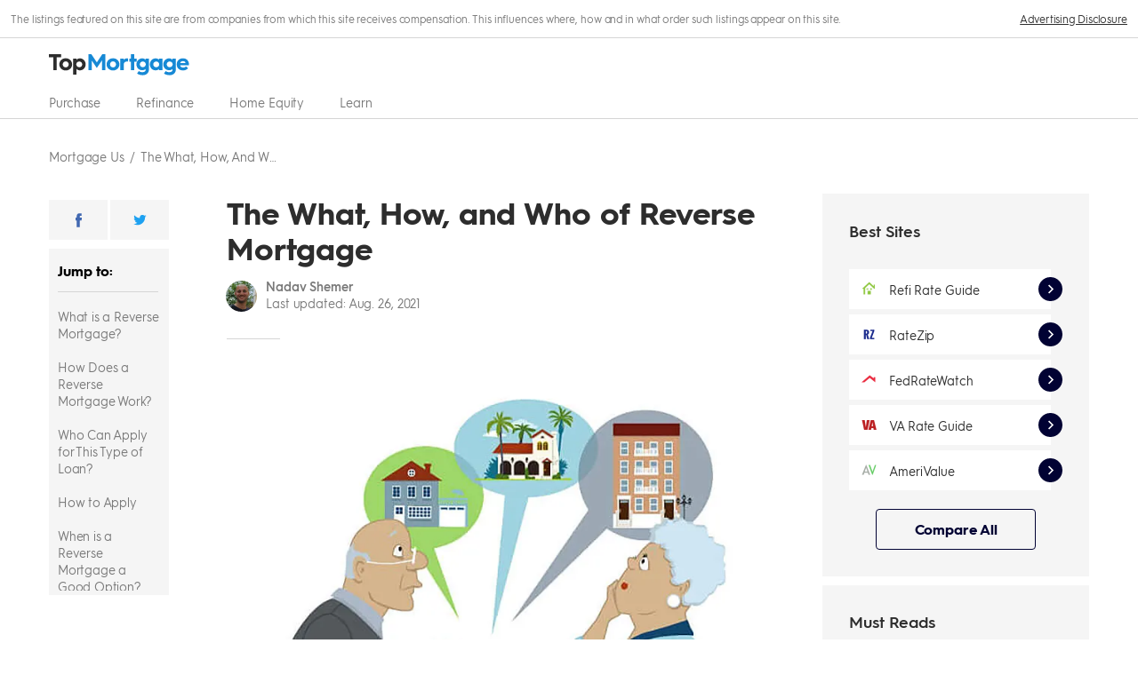

--- FILE ---
content_type: text/html; charset=utf-8
request_url: https://www.top10mortgageloans.com/articles/reverse-mortgage-guide
body_size: 307581
content:
<!DOCTYPE html><html lang="en"><head><meta charSet="utf-8"/><meta http-equiv="X-UA-Compatible" content="IE=edge,chrome=1"/><meta name="viewport" content="width=device-width, initial-scale=1 user-scalable=no"/><meta name="format-detection" content="telephone=no"/><meta name="lang" content="en-US"/><meta name="siteId" content="271"/><meta name="title" content="What is a Reverse Mortgage: Find Out All You Need To Know "/><meta name="description" content="If you’re retired or semi-retired, own your own home, and are in need of extra income, a reverse mortgage might be what you need. "/><meta name="robots" content="noindex,follow"/><link rel="canonical" href="https://www.top10mortgageloans.com/articles/reverse-mortgage-guide"/><meta class="swiftype" name="st:title" data-type="string" content="What is a reverse mortgage: find out all you need to know "/><meta class="swiftype" name="st:page_type" data-type="enum" content="article"/><meta class="swiftype" name="st:page_priority" data-type="integer" content="30"/><meta name="st:robots" content="follow, index"/><script type="application/ld+json" id="ldjson_website">{
  "@context": "http://schema.org",
  "@type": "WebSite",
  "url": "www.top10mortgageloans.com",
  "name": "Mortgage US",
  "description": "Mortgage US"
}</script><meta property="og:type" content="article"/><meta property="og:title" content="What is a Reverse Mortgage: Find Out All You Need To Know "/><meta property="og:description" content="If you’re retired or semi-retired, own your own home, and are in need of extra income, a reverse mortgage might be what you need. "/><meta property="og:site_name" content="www.top10mortgageloans.com"/><meta property="og:image" content="https://umbrella.data.naturalint.com/production/articles/uploads/photo/What-is-a-reverse-mortgage.20180917061853.jpg"/><meta property="og:url" content="https://www.top10mortgageloans.com/articles/reverse-mortgage-guide"/><meta property="twitter:type" content="article"/><meta property="twitter:title" content="What is a Reverse Mortgage: Find Out All You Need To Know "/><meta property="twitter:description" content="If you’re retired or semi-retired, own your own home, and are in need of extra income, a reverse mortgage might be what you need. "/><meta property="twitter:site_name" content="www.top10mortgageloans.com"/><meta property="twitter:image" content="https://umbrella.data.naturalint.com/production/articles/uploads/photo/What-is-a-reverse-mortgage.20180917061853.jpg"/><meta property="twitter:url" content="https://www.top10mortgageloans.com/articles/reverse-mortgage-guide"/><meta property="article:author" content="Nadav Shemer"/><meta property="article:published_time" content="2021-08-26T11:40:50.262Z"/><title>What is a Reverse Mortgage: Find Out All You Need To Know </title><link rel="icon" type="image/x-icon" href="//umbrella.data.naturalint.com/production/sites/uploads/photo/Favicon.20210823084839.svg"/><link rel="dns-prefetch" href="//umbrella.s3.naturalint.com"/><link rel="dns-prefetch" href="//umbrella.data.naturalint.com"/><style>@-webkit-keyframes hs-resize-observer-dummy-animation{from{z-index:0}to{z-index:-1}}@keyframes hs-resize-observer-dummy-animation{from{z-index:0}to{z-index:-1}}html.os-html{color:red;display:block;overflow:hidden;box-sizing:border-box;height:100% !important;width:100% !important;min-width:100% !important;min-height:100% !important;margin:0 !important;position:absolute !important}html.os-html>.os-host{display:block;overflow:hidden;box-sizing:border-box;height:100% !important;width:100% !important;min-width:100% !important;min-height:100% !important;margin:0 !important;position:absolute !important}html.os-html>.os-host>.os-padding{position:absolute}html.os-html>.os-host>.os-scrollbar{position:absolute;z-index:999999}body.os-dragging{cursor:default}body.os-dragging *{cursor:default}.os-host{position:relative;overflow:visible !important;-webkit-box-orient:vertical;-webkit-box-direction:normal;-ms-flex-direction:column;flex-direction:column;-ms-flex-wrap:nowrap;flex-wrap:nowrap;-webkit-box-pack:start;-ms-flex-pack:start;justify-content:flex-start;-ms-flex-line-pack:start;align-content:flex-start;-webkit-box-align:start;-ms-flex-align:start;-ms-grid-row-align:flex-start;align-items:flex-start}.os-host-textarea{position:relative;overflow:visible !important;-webkit-box-orient:vertical;-webkit-box-direction:normal;-ms-flex-direction:column;flex-direction:column;-ms-flex-wrap:nowrap;flex-wrap:nowrap;-webkit-box-pack:start;-ms-flex-pack:start;justify-content:flex-start;-ms-flex-line-pack:start;align-content:flex-start;-webkit-box-align:start;-ms-flex-align:start;-ms-grid-row-align:flex-start;align-items:flex-start}.os-host-flexbox{overflow:hidden !important;display:-webkit-box;display:-ms-flexbox;display:flex}.os-host-flexbox>.os-size-auto-observer{height:inherit !important;min-height:0;min-width:0;-webkit-box-flex:0;-ms-flex-positive:0;flex-grow:0;-ms-flex-negative:1;flex-shrink:1;-ms-flex-preferred-size:auto;flex-basis:auto}.os-host-flexbox>.os-content-glue{-webkit-box-flex:1;-ms-flex-positive:1;flex-grow:1;-ms-flex-negative:0;flex-shrink:0;min-height:0;min-width:0;-webkit-box-flex:0;-ms-flex-positive:0;flex-grow:0;-ms-flex-negative:1;flex-shrink:1;-ms-flex-preferred-size:auto;flex-basis:auto}#os-dummy-scrollbar-size{position:fixed;opacity:0;-ms-filter:'progid:DXImageTransform.Microsoft.Alpha(Opacity=0)';visibility:hidden;overflow:scroll;height:500px;width:500px;-ms-overflow-style:scrollbar !important}#os-dummy-scrollbar-size>div{width:200%;height:200%;margin:10px 0}.os-viewport{-ms-overflow-style:scrollbar !important;direction:inherit !important;box-sizing:inherit !important;resize:none !important;outline:none !important;position:absolute;overflow:hidden;top:0;left:0;bottom:0;right:0;padding:0;margin:0;-webkit-overflow-scrolling:touch}.os-viewport-native-scrollbars-invisible#os-dummy-scrollbar-size::-webkit-scrollbar{display:none !important;width:0 !important;height:0 !important;visibility:hidden !important;background:transparent !important}.os-viewport-native-scrollbars-invisible#os-dummy-scrollbar-size::-webkit-scrollbar-corner{display:none !important;width:0 !important;height:0 !important;visibility:hidden !important;background:transparent !important}.os-viewport-native-scrollbars-invisible.os-viewport::-webkit-scrollbar{display:none !important;width:0 !important;height:0 !important;visibility:hidden !important;background:transparent !important}.os-viewport-native-scrollbars-invisible.os-viewport::-webkit-scrollbar-corner{display:none !important;width:0 !important;height:0 !important;visibility:hidden !important;background:transparent !important}.os-content-glue{box-sizing:inherit;max-height:100%;max-width:100%;width:100%;pointer-events:none}.os-padding{box-sizing:inherit;direction:inherit;position:absolute;overflow:visible;padding:0;margin:0;left:0;top:0;bottom:0;right:0;width:auto !important;height:auto !important;z-index:1}.os-padding+.os-scrollbar-corner{opacity:0;visibility:hidden;pointer-events:none}.os-host-overflow{overflow:hidden !important}.os-host-overflow>.os-padding{overflow:hidden}.os-content-arrange{position:absolute;z-index:-1;min-height:1px;min-width:1px;pointer-events:none}.os-content{direction:inherit;box-sizing:border-box !important;position:relative;display:block;height:100%;width:100%;height:100%;width:100%;visibility:visible}.os-content>.os-textarea{box-sizing:border-box !important;direction:inherit !important;float:none !important;margin:0 !important;max-height:none !important;max-width:none !important;border:none !important;border-radius:0 !important;background:transparent !important;outline:0 none transparent !important;overflow:hidden !important;resize:none !important;position:absolute !important;top:0 !important;left:0 !important;z-index:1;padding:0}.os-content>.os-textarea-cover{z-index:-1;pointer-events:none}.os-content>.os-textarea[wrap='off']{white-space:pre !important;margin:0 !important}.os-host-rtl>.os-padding>.os-viewport>.os-content>.os-textarea{right:0 !important}.os-host-rtl>.os-scrollbar-horizontal{right:0}.os-host-rtl>.os-scrollbar-vertical{right:auto;left:0}.os-host-rtl>.os-scrollbar-corner{right:auto;left:0}.os-host-rtl>.os-scrollbar-corner-resize-both{cursor:nesw-resize}.os-host-rtl>.os-scrollbar-corner.os-scrollbar-corner-resize{-webkit-transform:scale(-1, 1);transform:scale(-1, 1)}.os-text-inherit{font-family:inherit;font-size:inherit;font-weight:inherit;font-style:inherit;font-variant:inherit;text-transform:inherit;text-decoration:inherit;text-indent:inherit;text-align:inherit;text-shadow:inherit;text-overflow:inherit;letter-spacing:inherit;word-spacing:inherit;line-height:inherit;unicode-bidi:inherit;direction:inherit;color:inherit;cursor:text}.os-resize-observer{box-sizing:inherit;display:block;opacity:0;position:absolute;top:0;left:0;height:100%;width:100%;overflow:hidden;pointer-events:none;z-index:-1;-webkit-animation-duration:0.001s;animation-duration:0.001s;-webkit-animation-name:hs-resize-observer-dummy-animation;animation-name:hs-resize-observer-dummy-animation}.os-resize-observer-host{box-sizing:inherit;display:block;opacity:0;position:absolute;top:0;left:0;height:100%;width:100%;overflow:hidden;pointer-events:none;z-index:-1;padding:inherit;border:inherit;border-color:rgba(0,0,0,0);border-style:solid;box-sizing:border-box}.os-resize-observer-host:after{content:'';height:200%;width:200%;padding:inherit;border:inherit;margin:0;display:block;box-sizing:content-box}.os-resize-observer-host>.os-resize-observer{height:200%;width:200%;padding:inherit;border:inherit;margin:0;display:block;box-sizing:content-box}.os-resize-observer.observed{box-sizing:border-box !important}object.os-resize-observer{box-sizing:border-box !important}.os-size-auto-observer{box-sizing:inherit !important;height:100%;width:inherit;max-width:1px;position:relative;float:left;max-height:1px;overflow:hidden;z-index:-1;padding:0;margin:0;pointer-events:none;-webkit-box-flex:inherit;-ms-flex-positive:inherit;flex-grow:inherit;-ms-flex-negative:0;flex-shrink:0;-ms-flex-preferred-size:0;flex-basis:0}.os-size-auto-observer>.os-resize-observer{width:1000%;height:1000%;min-height:1px;min-width:1px}.os-resize-observer-item{position:absolute;top:0;right:0;bottom:0;left:0;overflow:hidden;z-index:-1;opacity:0;direction:ltr !important;-webkit-box-flex:0 !important;-ms-flex:none !important;flex:none !important}.os-resize-observer-item-final{position:absolute;left:0;top:0;-webkit-transition:none !important;transition:none !important;-webkit-box-flex:0 !important;-ms-flex:none !important;flex:none !important}.os-host-transition>.os-scrollbar{-webkit-transition:opacity 0.3s, visibility 0.3s, top 0.3s, right 0.3s, bottom 0.3s, left 0.3s;transition:opacity 0.3s, visibility 0.3s, top 0.3s, right 0.3s, bottom 0.3s, left 0.3s}.os-host-transition>.os-scrollbar-corner{-webkit-transition:opacity 0.3s, visibility 0.3s, top 0.3s, right 0.3s, bottom 0.3s, left 0.3s;transition:opacity 0.3s, visibility 0.3s, top 0.3s, right 0.3s, bottom 0.3s, left 0.3s}.os-scrollbar{position:absolute;opacity:1;-ms-filter:'progid:DXImageTransform.Microsoft.Alpha(Opacity=100)';z-index:1;pointer-events:none}.os-scrollbar:hover{opacity:1 !important;visibility:visible !important}.os-scrollbar-corner{position:absolute;opacity:1;-ms-filter:'progid:DXImageTransform.Microsoft.Alpha(Opacity=100)';z-index:1;bottom:0;right:0}.os-scrollbar-track{pointer-events:auto;position:relative;height:100%;width:100%;padding:0 !important;border:none !important}.os-scrollbar-handle{pointer-events:auto;position:absolute;width:100%;height:100%}.os-scrollbar-handle-off{pointer-events:none}.os-scrollbar-track-off{pointer-events:none}.os-scrollbar.os-scrollbar-unusable{pointer-events:none !important}.os-scrollbar.os-scrollbar-unusable *{pointer-events:none !important}.os-scrollbar.os-scrollbar-unusable .os-scrollbar-handle{opacity:0 !important}.os-scrollbar-horizontal{bottom:0;left:0}.os-scrollbar-horizontal+.os-scrollbar-vertical.os-scrollbar-auto-hidden+.os-scrollbar-corner{opacity:0;visibility:hidden;pointer-events:none}.os-scrollbar-vertical{top:0;right:0}.os-scrollbar-auto-hidden{opacity:0;visibility:hidden;pointer-events:none}.os-host-resize-disabled.os-host-scrollbar-horizontal-hidden>.os-scrollbar-corner{opacity:0;visibility:hidden;pointer-events:none}.os-host-resize-disabled.os-host-scrollbar-horizontal-hidden>.os-scrollbar-vertical{top:0;bottom:0}.os-host-scrollbar-horizontal-hidden>.os-scrollbar-horizontal{opacity:0;visibility:hidden;pointer-events:none}.os-host-resize-disabled.os-host-scrollbar-vertical-hidden>.os-scrollbar-corner{opacity:0;visibility:hidden;pointer-events:none}.os-host-resize-disabled.os-host-scrollbar-vertical-hidden>.os-scrollbar-horizontal{right:0;left:0}.os-host-scrollbar-vertical-hidden>.os-scrollbar-vertical{opacity:0;visibility:hidden;pointer-events:none}.os-scrollbar-horizontal.os-scrollbar-auto-hidden+.os-scrollbar-vertical+.os-scrollbar-corner{opacity:0;visibility:hidden;pointer-events:none}.os-scrollbar-horizontal.os-scrollbar-auto-hidden+.os-scrollbar-vertical.os-scrollbar-auto-hidden+.os-scrollbar-corner{opacity:0;visibility:hidden;pointer-events:none}.os-scrollbar-corner-resize-both{cursor:nwse-resize}.os-scrollbar-corner-resize-horizontal{cursor:ew-resize}.os-scrollbar-corner-resize-vertical{cursor:ns-resize}.os-dragging .os-scrollbar-corner.os-scrollbar-corner-resize{cursor:default}.os-host-rtl.os-host-resize-disabled.os-host-scrollbar-vertical-hidden>.os-scrollbar-horizontal{right:0;left:0}.os-scrollbar-corner.os-scrollbar-corner-resize{opacity:1 !important;visibility:visible !important;background-image:url("[data-uri]");background-repeat:no-repeat;background-position:100% 100%;pointer-events:auto !important}.os-theme-none>.os-scrollbar-horizontal{display:none !important}.os-theme-none>.os-scrollbar-vertical{display:none !important}.os-theme-none>.os-scrollbar-corner{display:none !important}.os-theme-none>.os-scrollbar-corner-resize{display:block !important;min-width:10px;min-height:10px}.os-theme-dark>.os-scrollbar-horizontal{right:10px;height:10px}.os-theme-dark>.os-scrollbar-horizontal>.os-scrollbar-track>.os-scrollbar-handle{min-width:30px}.os-theme-dark>.os-scrollbar-horizontal .os-scrollbar-handle:before{content:'';position:absolute;left:0;right:0;top:0;bottom:0;display:block;top:-6px;bottom:-2px}.os-theme-dark>.os-scrollbar-vertical{bottom:10px;width:10px}.os-theme-dark>.os-scrollbar-vertical>.os-scrollbar-track>.os-scrollbar-handle{min-height:30px}.os-theme-dark>.os-scrollbar-vertical .os-scrollbar-handle:before{content:'';position:absolute;left:0;right:0;top:0;bottom:0;display:block;left:-6px;right:-2px}.os-theme-dark>.os-scrollbar-corner{height:10px;width:10px;background-color:rgba(0,0,0,0)}.os-theme-dark>.os-scrollbar{padding:2px;box-sizing:border-box;background:transparent}.os-theme-dark>.os-scrollbar>.os-scrollbar-track{background:transparent;border-radius:10px}.os-theme-dark>.os-scrollbar>.os-scrollbar-track>.os-scrollbar-handle{border-radius:10px;background:rgba(0,0,0,0.4)}.os-theme-dark>.os-scrollbar>.os-scrollbar-track>.os-scrollbar-handle.active{background:rgba(0,0,0,0.7)}.os-theme-dark>.os-scrollbar:hover>.os-scrollbar-track>.os-scrollbar-handle{background:rgba(0,0,0,0.55)}.os-theme-dark>.os-scrollbar.os-scrollbar-unusable{background:transparent}.os-theme-light>.os-scrollbar-horizontal{right:10px;height:10px}.os-theme-light>.os-scrollbar-horizontal>.os-scrollbar-track>.os-scrollbar-handle{min-width:30px}.os-theme-light>.os-scrollbar-horizontal .os-scrollbar-handle:before{content:'';position:absolute;left:0;right:0;top:0;bottom:0;display:block;top:-6px;bottom:-2px}.os-theme-light>.os-scrollbar-vertical{bottom:10px;width:10px}.os-theme-light>.os-scrollbar-vertical>.os-scrollbar-track>.os-scrollbar-handle{min-height:30px}.os-theme-light>.os-scrollbar-vertical .os-scrollbar-handle:before{content:'';position:absolute;left:0;right:0;top:0;bottom:0;display:block;left:-6px;right:-2px}.os-theme-light>.os-scrollbar-corner{height:10px;width:10px;background-color:rgba(0,0,0,0)}.os-theme-light>.os-scrollbar{padding:2px;box-sizing:border-box;background:transparent}.os-theme-light>.os-scrollbar>.os-scrollbar-track{background:transparent;border-radius:10px}.os-theme-light>.os-scrollbar>.os-scrollbar-track>.os-scrollbar-handle{border-radius:10px;background:rgba(255,255,255,0.4)}.os-theme-light>.os-scrollbar>.os-scrollbar-track>.os-scrollbar-handle.active{background:rgba(255,255,255,0.7)}.os-theme-light>.os-scrollbar:hover>.os-scrollbar-track>.os-scrollbar-handle{background:rgba(255,255,255,0.55)}.os-theme-light>.os-scrollbar.os-scrollbar-unusable{background:transparent}.os-theme-dark.os-host-rtl>.os-scrollbar-horizontal{left:10px;right:0}.os-theme-light.os-host-rtl>.os-scrollbar-horizontal{left:10px;right:0}.os-theme-dark.os-host-transition>.os-scrollbar>.os-scrollbar-track>.os-scrollbar-handle{-webkit-transition:background-color 0.3s;transition:background-color 0.3s}.os-theme-light.os-host-transition>.os-scrollbar>.os-scrollbar-track>.os-scrollbar-handle{-webkit-transition:background-color 0.3s;transition:background-color 0.3s}.os-theme-dark.os-host-scrollbar-horizontal-hidden>.os-scrollbar-horizontal .os-scrollbar-handle:before{display:none}.os-theme-dark.os-host-scrollbar-vertical-hidden>.os-scrollbar-vertical .os-scrollbar-handle:before{display:none}.os-theme-light.os-host-scrollbar-horizontal-hidden>.os-scrollbar-horizontal .os-scrollbar-handle:before{display:none}.os-theme-light.os-host-scrollbar-vertical-hidden>.os-scrollbar-vertical .os-scrollbar-handle:before{display:none}.os-host-rtl.os-theme-dark>.os-scrollbar-vertical .os-scrollbar-handle:before{right:-6px;left:-2px}.os-host-rtl.os-theme-light>.os-scrollbar-vertical .os-scrollbar-handle:before{right:-6px;left:-2px}.os-theme-thin-dark>.os-scrollbar-horizontal{right:14px;height:14px;padding:0 6px}.os-theme-thin-dark>.os-scrollbar-vertical{bottom:14px;width:14px;padding:6px 0}.os-theme-thin-dark.os-host-rtl>.os-scrollbar-horizontal{left:14px;right:0}.os-theme-thin-dark>.os-scrollbar-corner{height:14px;width:14px;background-color:transparent}.os-theme-thin-dark>.os-scrollbar>.os-scrollbar-track{background:transparent}.os-theme-thin-dark>.os-scrollbar-horizontal>.os-scrollbar-track:before,.os-theme-thin-dark>.os-scrollbar-vertical>.os-scrollbar-track:before{content:'';display:block;position:absolute;background:rgba(0,0,0,0.15)}.os-theme-thin-dark>.os-scrollbar-horizontal>.os-scrollbar-track:before,.os-theme-thin-dark>.os-scrollbar-horizontal>.os-scrollbar-track>.os-scrollbar-handle:before{left:0;right:0;height:2px;top:50%;margin-top:-1px}.os-theme-thin-dark>.os-scrollbar-vertical>.os-scrollbar-track:before,.os-theme-thin-dark>.os-scrollbar-vertical>.os-scrollbar-track>.os-scrollbar-handle:before{top:0;bottom:0;width:2px;left:50%;margin-left:-1px}.os-theme-thin-dark>.os-scrollbar>.os-scrollbar-track>.os-scrollbar-handle:before{content:'';display:block;position:absolute;background:rgba(0,0,0,0.5);border-radius:10px}.os-theme-thin-dark>.os-scrollbar-horizontal>.os-scrollbar-track>.os-scrollbar-handle:hover:before,.os-theme-thin-dark>.os-scrollbar-horizontal>.os-scrollbar-track>.os-scrollbar-handle.active:before{height:4px;margin-top:-2px}.os-theme-thin-dark>.os-scrollbar-vertical>.os-scrollbar-track>.os-scrollbar-handle:hover:before,.os-theme-thin-dark>.os-scrollbar-vertical>.os-scrollbar-track>.os-scrollbar-handle.active:before{width:4px;margin-left:-2px}.os-theme-thin-dark>.os-scrollbar-horizontal>.os-scrollbar-track>.os-scrollbar-handle:hover:before,.os-theme-thin-dark>.os-scrollbar-vertical>.os-scrollbar-track>.os-scrollbar-handle:hover:before{background:rgba(0,0,0,0.7)}.os-theme-thin-dark>.os-scrollbar-horizontal>.os-scrollbar-track>.os-scrollbar-handle.active:before,.os-theme-thin-dark>.os-scrollbar-vertical>.os-scrollbar-track>.os-scrollbar-handle.active:before{background:#000000}.os-theme-thin-dark>.os-scrollbar-horizontal>.os-scrollbar-track>.os-scrollbar-handle{height:100%;min-width:30px}.os-theme-thin-dark>.os-scrollbar-vertical>.os-scrollbar-track>.os-scrollbar-handle{width:100%;min-height:30px}.os-theme-thin-dark.os-host-transition>.os-scrollbar-horizontal>.os-scrollbar-track>.os-scrollbar-handle:before{transition:height 0.3s, margin-top 0.3s, background 0.2s}.os-theme-thin-dark.os-host-transition>.os-scrollbar-vertical>.os-scrollbar-track>.os-scrollbar-handle:before{transition:width 0.3s, margin-left 0.3s, background 0.2s}@media screen and (min-width: 1000px){.hidden-gt-md{display:none}}@media screen and (max-width: 999px){.hidden-ls-md{display:none}}.html-content{box-sizing:border-box;max-width:680px;width:100%;flex-grow:0;flex-direction:column;word-wrap:break-word;font-size:16px;line-height:27px;font-weight:400;color:#2d2d2d}@media screen and (max-width: 999px){.html-content{max-width:initial}}.html-content>*{box-sizing:border-box;display:block}.html-content>*:empty{margin:0;padding:0}.html-content__section{width:100%}.html-content ul{margin:0 0 40px 0;padding:0 0 0 24px;list-style-type:none;font-size:15px}.html-content ul li{margin:0 0 15px 0;padding:0;font-size:16px;line-height:27px;font-weight:400}.html-content ul li:before{content:' ';background-image:url("data:image/svg+xml;charset=utf,%3Csvg%20viewBox%3D%220%200%206%206%22%20xmlns%3D%22http%3A%2F%2Fwww.w3.org%2F2000%2Fsvg%22%3E%3Cpath%20d%3D%22m417%202307v-6h6v6z%22%20fill%3D%22%231789d5%22%20transform%3D%22translate%28-417%20-2301%29%22%2F%3E%3C%2Fsvg%3E");background-size:6px 6px;background-repeat:no-repeat;background-position:center left;width:22px;height:27px;color:#1789d5;float:left;display:inline-block;margin-left:-22px}.html-content ul+p,.html-content ul+ul,.html-content ul+ol{margin-top:-20px}.html-content ol{margin:0 0 30px 0;padding:0}.html-content ol li{font-size:16px;line-height:27px;font-weight:400;margin:0 0 15px 17px;padding:0 0 0 8px}.html-content .wysiwyg--table__table .wysiwyg--table__thead .wysiwyg--table__tr,.html-content .wysiwyg--table__table .wysiwyg--table__tbody .wysiwyg--table__tr{margin:0;display:flex;position:relative;flex-direction:row;align-items:stretch}.html-content .wysiwyg--table__table .wysiwyg--table__thead .wysiwyg--table__tr:last-child,.html-content .wysiwyg--table__table .wysiwyg--table__tbody .wysiwyg--table__tr:last-child{border-bottom:none}.html-content .wysiwyg--table__table .wysiwyg--table__thead .wysiwyg--table__tr .wysiwyg--table__th,.html-content .wysiwyg--table__table .wysiwyg--table__thead .wysiwyg--table__tr .wysiwyg--table__td,.html-content .wysiwyg--table__table .wysiwyg--table__tbody .wysiwyg--table__tr .wysiwyg--table__td,.html-content .wysiwyg--table__container .wysiwyg--table__sticky__item{-ms-word-break:break-word;word-break:break-word;width:140px !important;box-sizing:content-box;white-space:normal;align-items:center;line-height:18px;font-size:14px;flex-shrink:0;display:flex;color:#2d2d2d;margin:0}.html-content .wysiwyg--table__table .wysiwyg--table__thead .wysiwyg--table__tr .td-col-2.wysiwyg--table__th,.html-content .wysiwyg--table__table .wysiwyg--table__thead .wysiwyg--table__tr .td-col-2.wysiwyg--table__td,.html-content .wysiwyg--table__table .wysiwyg--table__tbody .wysiwyg--table__tr .td-col-2.wysiwyg--table__th,.html-content .wysiwyg--table__table .wysiwyg--table__tbody .wysiwyg--table__tr .td-col-2.wysiwyg--table__td{width:195px !important}@media screen and (max-width: 767px){.html-content .wysiwyg--table__table .wysiwyg--table__thead .wysiwyg--table__tr .td-col-2.wysiwyg--table__th,.html-content .wysiwyg--table__table .wysiwyg--table__thead .wysiwyg--table__tr .td-col-2.wysiwyg--table__td,.html-content .wysiwyg--table__table .wysiwyg--table__tbody .wysiwyg--table__tr .td-col-2.wysiwyg--table__th,.html-content .wysiwyg--table__table .wysiwyg--table__tbody .wysiwyg--table__tr .td-col-2.wysiwyg--table__td{width:150px !important}}.html-content .wysiwyg--table__table .wysiwyg--table__thead .wysiwyg--table__tr .td-col-3.wysiwyg--table__th,.html-content .wysiwyg--table__table .wysiwyg--table__thead .wysiwyg--table__tr .td-col-3.wysiwyg--table__td,.html-content .wysiwyg--table__table .wysiwyg--table__tbody .wysiwyg--table__tr .td-col-3.wysiwyg--table__th,.html-content .wysiwyg--table__table .wysiwyg--table__tbody .wysiwyg--table__tr .td-col-3.wysiwyg--table__td{width:160px !important;min-width:125px;max-width:160px}@media screen and (max-width: 999px){.html-content .wysiwyg--table__table .wysiwyg--table__thead .wysiwyg--table__tr .td-col-3.wysiwyg--table__th,.html-content .wysiwyg--table__table .wysiwyg--table__thead .wysiwyg--table__tr .td-col-3.wysiwyg--table__td,.html-content .wysiwyg--table__table .wysiwyg--table__tbody .wysiwyg--table__tr .td-col-3.wysiwyg--table__th,.html-content .wysiwyg--table__table .wysiwyg--table__tbody .wysiwyg--table__tr .td-col-3.wysiwyg--table__td{min-width:159px;max-width:160px}}.html-content .wysiwyg--table__table .wysiwyg--table__thead .wysiwyg--table__tr .td-col-4.wysiwyg--table__th,.html-content .wysiwyg--table__table .wysiwyg--table__thead .wysiwyg--table__tr .td-col-4.wysiwyg--table__td,.html-content .wysiwyg--table__table .wysiwyg--table__tbody .wysiwyg--table__tr .td-col-4.wysiwyg--table__th,.html-content .wysiwyg--table__table .wysiwyg--table__tbody .wysiwyg--table__tr .td-col-4.wysiwyg--table__td{min-width:116px;max-width:140px}.html-content .wysiwyg--table__table .wysiwyg--table__thead .wysiwyg--table__tr .wysiwyg--table__th,.html-content .wysiwyg--table__table .wysiwyg--table__thead .wysiwyg--table__tr .wysiwyg--table__td,.html-content .wysiwyg--table__table .wysiwyg--table__tbody .wysiwyg--table__tr .wysiwyg--table__td{padding:25px 0 25px 20px}.html-content .wysiwyg--table__container .wysiwyg--table__sticky__item{-ms-word-break:break-word;word-break:break-word;padding:25px 20px 25px 14px;background-color:initial;margin:0}.html-content .wysiwyg--table__container .wysiwyg--table__sticky__item:first-child{background-color:#f5f5f5;width:86px !important;font-weight:700}@media screen and (-ms-high-contrast: active), (-ms-high-contrast: none){.html-content .wysiwyg--table__container .wysiwyg--table__sticky__item:first-child{width:63px !important}}.html-content .wysiwyg--table__container .wysiwyg--table__sticky__item:not(:first-child){border-bottom:1px solid #d5d5d5;width:90px !important;flex-grow:1}.html-content .wysiwyg--table__container .wysiwyg--table__sticky__item:last-child{margin-right:0}.html-content .wysiwyg--table__table .wysiwyg--table__thead .wysiwyg--table__tr .wysiwyg--table__th:last-child,.html-content .wysiwyg--table__table .wysiwyg--table__thead .wysiwyg--table__tr .wysiwyg--table__td:last-child,.html-content .wysiwyg--table__table .wysiwyg--table__tbody .wysiwyg--table__tr .wysiwyg--table__th:last-child,.html-content .wysiwyg--table__table .wysiwyg--table__tbody .wysiwyg--table__tr .wysiwyg--table__td:last-child{padding-right:14px}.html-content .wysiwyg--table__container .wysiwyg--table__arrow{background:url("data:image/svg+xml;charset=utf,%3Csvg%20id%3D%22cta-arrow%22%20version%3D%221.1%22%20viewBox%3D%220%200%2011%2011%22%20xmlns%3D%22http%3A%2F%2Fwww.w3.org%2F2000%2Fsvg%22%3E%3Cg%20fill%3D%22none%22%20fill-rule%3D%22evenodd%22%3E%3Cpolygon%20points%3D%225.5%200%204.5375%200.9625%208.3875%204.8125%200%204.8125%200%206.1875%208.3875%206.1875%204.5375%2010.038%205.5%2011%2011%205.5%22%20fill%3D%22%231789d5%22%20%2F%3E%3C%2Fg%3E%3C%2Fsvg%3E") no-repeat center;box-shadow:0 0 5px 3px #d5d5d5;background-size:14px 16px;background-color:white;margin-left:-6px;position:absolute;border-radius:50%;font-size:13px;padding:21px;z-index:1;opacity:0;-webkit-transition:opacity .6s;-moz-transition:opacity .6s;-ms-transition:opacity .6s;-o-transition:opacity .6s;transition:opacity .6s}.html-content .wysiwyg--table__container{margin:0 0 40px 0;position:relative;max-width:656px;display:flex}.html-content .wysiwyg--table__container img[data-feature-input-type='logo']{margin-bottom:0;display:initial}.html-content .wysiwyg--table__container .wysiwyg--table__sticky{-ms-word-break:initial;word-break:initial;box-shadow:5px 0 6px -2px #d5d5d5;border:1px solid #d5d5d5;border-bottom:none;border-right:none;width:120px;display:flex;flex-direction:column;z-index:1;margin:0}.html-content .wysiwyg--table__container .wysiwyg--table__sticky__item__container{margin:0}.html-content .wysiwyg--table__container .wysiwyg--table__arrow.disabled{background:url("data:image/svg+xml;charset=utf,%3Csvg%20id%3D%22cta-arrow%22%20version%3D%221.1%22%20viewBox%3D%220%200%2011%2011%22%20xmlns%3D%22http%3A%2F%2Fwww.w3.org%2F2000%2Fsvg%22%3E%3Cg%20fill%3D%22none%22%20fill-rule%3D%22evenodd%22%3E%3Cpolygon%20points%3D%225.5%200%204.5375%200.9625%208.3875%204.8125%200%204.8125%200%206.1875%208.3875%206.1875%204.5375%2010.038%205.5%2011%2011%205.5%22%20fill%3D%22%23d5d5d5%22%20%2F%3E%3C%2Fg%3E%3C%2Fsvg%3E") no-repeat center;background-size:14px 16px;background-color:white}.html-content .wysiwyg--table__container .wysiwyg--table__arrow--right{right:-22px}@media screen and (max-width: 887px){.html-content .wysiwyg--table__container .wysiwyg--table__arrow--right{right:-15px}}@media screen and (max-width: 767px){.html-content .wysiwyg--table__container .wysiwyg--table__arrow--right{right:0}}.html-content .wysiwyg--table__container .wysiwyg--table__arrow--left{left:0;transform:rotate(180deg)}@media screen and (max-width: 887px){.html-content .wysiwyg--table__container .wysiwyg--table__arrow--left{left:7px}}@media screen and (max-width: 1228px){.html-content .wysiwyg--table__container{max-width:635px}}.html-content .wysiwyg--table__table{-webkit-overflow-scrolling:touch;border:1px solid #d5d5d5;scroll-behavior:smooth;width:auto !important;white-space:nowrap;overflow-y:hidden;overflow-x:auto;height:100%;margin:0}.html-content .wysiwyg--table__table .os-resize-observer-host{margin:0 !important}.html-content .wysiwyg--table__table .os-size-auto-observer{margin:0 !important}.html-content .wysiwyg--table__table .os-padding{margin:0 !important}.html-content .wysiwyg--table__table .os-padding .os-viewport{margin:0 !important}.html-content .wysiwyg--table__table .os-content{margin:0 !important}.html-content .wysiwyg--table__table .os-scrollbar-horizontal{margin:0 0 -4px 0;padding:0}.html-content .wysiwyg--table__table .wysiwyg--table__thead{margin:0}.html-content .wysiwyg--table__table .wysiwyg--table__thead .wysiwyg--table__tr{background-color:#f5f5f5}.html-content .wysiwyg--table__table .wysiwyg--table__thead .wysiwyg--table__tr .wysiwyg--table__th{width:auto;min-width:auto;font-weight:700;background-color:#f5f5f5}.html-content .wysiwyg--table__table .wysiwyg--table__thead .wysiwyg--table__tr .wysiwyg--table__td{font-weight:700;background-color:#f5f5f5}.html-content .wysiwyg--table__table .wysiwyg--table__tbody{margin:0}.html-content .wysiwyg--table__table .wysiwyg--table__tbody .wysiwyg--table__tr .wysiwyg--table__td{border-bottom:1px solid #d5d5d5}.html-content .wysiwyg--table__table .wysiwyg--table__tbody .wysiwyg--table__tr .wysiwyg--table__td a.cta-button{max-width:100px !important;min-width:90px !important;height:25px !important;font-size:14px}.html-content .wysiwyg--table__table .wysiwyg--table__tbody .wysiwyg--table__tr:last-child .wysiwyg--table__td{border-bottom:none}.html-content .main-title{display:block;margin:0;padding:0;font-size:35px;line-height:40px;font-weight:700}.html-content .main-title:after{margin:40px 0;display:block;content:' ';width:60px;height:1px;background-color:#d5d5d5}@keyframes slideArrow{0%{margin-left:0.3em;color:#1789d5}100%{margin-left:0.6em;color:#1564bf}}@keyframes slideArrowOut{0%{margin-left:0.6em}100%{margin-left:0.3em}}.html-content .arrow:after{font-size:11px;line-height:32px;font-weight:inherit;content:' ';display:inline-flex;background-image:url("data:image/svg+xml;charset=utf,%3Csvg%20id%3D%22cta-arrow%22%20version%3D%221.1%22%20viewBox%3D%220%200%2011%2011%22%20xmlns%3D%22http%3A%2F%2Fwww.w3.org%2F2000%2Fsvg%22%3E%3Cg%20fill%3D%22none%22%20fill-rule%3D%22evenodd%22%3E%3Cpolygon%20points%3D%225.5%200%204.5375%200.9625%208.3875%204.8125%200%204.8125%200%206.1875%208.3875%206.1875%204.5375%2010.038%205.5%2011%2011%205.5%22%20fill%3D%22%231789d5%22%20%2F%3E%3C%2Fg%3E%3C%2Fsvg%3E");width:11px;height:11px;margin-left:0.3em;animation:slideArrowOut 150ms ease-out}.html-content .arrow:hover{text-decoration:none;color:#1564bf}.html-content .arrow:hover:after{background-image:url("data:image/svg+xml;charset=utf,%3Csvg%20id%3D%22cta-arrow%22%20version%3D%221.1%22%20viewBox%3D%220%200%2011%2011%22%20xmlns%3D%22http%3A%2F%2Fwww.w3.org%2F2000%2Fsvg%22%3E%3Cg%20fill%3D%22none%22%20fill-rule%3D%22evenodd%22%3E%3Cpolygon%20points%3D%225.5%200%204.5375%200.9625%208.3875%204.8125%200%204.8125%200%206.1875%208.3875%206.1875%204.5375%2010.038%205.5%2011%2011%205.5%22%20fill%3D%22%231564bf%22%20%2F%3E%3C%2Fg%3E%3C%2Fsvg%3E");animation:slideArrow 150ms ease-out;margin-left:0.6em}.html-content figure{position:relative;margin:0 0 40px 0;padding:0;display:flex;flex-direction:column}.html-content figure .image-overlay{position:absolute;opacity:1;background:rgba(0,0,0,0.2);width:100%;height:calc(100% - 15px);top:0;cursor:pointer;transition:all 0.3s ease-in-out}.html-content figure .image-overlay--hidden{opacity:0}.html-content figure .zoom-icon{background:white;border-radius:50%;position:absolute;right:15px;bottom:30px;box-shadow:0 0 10px rgba(0,0,0,0.25);transition:all 0.2s ease-in-out;opacity:1;cursor:pointer;width:60px;height:60px}.html-content figure .zoom-icon--hidden{opacity:0}.html-content figure .zoom-icon:after,.html-content figure .zoom-icon:before{content:' ';display:flex;background-image:url("data:image/svg+xml;charset=utf,%3Csvg%20id%3D%22cta-arrow%22%20version%3D%221.1%22%20viewBox%3D%220%200%2011%2011%22%20xmlns%3D%22http%3A%2F%2Fwww.w3.org%2F2000%2Fsvg%22%3E%3Cg%20fill%3D%22none%22%20fill-rule%3D%22evenodd%22%3E%3Cpolygon%20points%3D%225.5%200%204.5375%200.9625%208.3875%204.8125%200%204.8125%200%206.1875%208.3875%206.1875%204.5375%2010.038%205.5%2011%2011%205.5%22%20fill%3D%22%231789d5%22%20%2F%3E%3C%2Fg%3E%3C%2Fsvg%3E");width:15px;height:15px;position:absolute;width:15px;height:15px}.html-content figure .zoom-icon:after{transform:rotate(-45deg);top:15px;right:15px}.html-content figure .zoom-icon:before{transform:rotate(135deg);bottom:15px;left:15px}.html-content figure .zoom-icon:hover.zoom-icon:after{animation:slideArrowTopRight 0.5s infinite ease-out}.html-content figure .zoom-icon:hover.zoom-icon:before{animation:slideArrowBottomLeft 0.5s infinite ease-out}@keyframes slideArrowTopRight{0%{transform:translate(0, 0) rotate(-45deg)}50%{transform:translate(20%, -20%) rotate(-45deg)}100%{transform:translate(0, 0) rotate(-45deg)}}@keyframes slideArrowBottomLeft{0%{transform:translate(0, 0) rotate(135deg)}50%{transform:translate(-20%, 20%) rotate(135deg)}0%{transform:translate(0, 0) rotate(135deg)}}.html-content figure figcaption ~ .image-overlay{height:calc(100% - 35px)}.html-content figure figcaption ~ .zoom-icon{bottom:50px}.html-content figure figure{margin:0}.html-content li figure{margin:5px 0 0 0}.html-content li figcaption{margin:0}.html-content figcaption{margin:0;width:100%;margin-left:auto;margin-right:auto;border:0;display:block;font-size:14px;line-height:19px;font-weight:400;color:#797979}.html-content .fr-video{width:100%;margin-left:auto;margin-right:auto;border:0;display:block;margin-bottom:40px}.html-content .fr-video iframe{width:100%}.html-content .product-cta-button{margin-bottom:40px}.html-content .product-cta-button img{margin-bottom:0}.html-content .product-cta-button .product-cta-button-text{font-weight:700}.html-content .product-cta-button+a,.html-content .product-cta-button+div{margin-top:-10px}.html-content img{width:100%;margin-left:auto;margin-right:auto;border:0;display:block}.html-content img:not(:only-child){margin-bottom:15px}.html-content h1{font-size:35px;line-height:40px;font-weight:700;color:#2d2d2d;margin-bottom:40px}.html-content h2:not(.main-title){font-size:20px;line-height:27px;font-weight:700;color:#2d2d2d;margin:0 0 40px 0}.html-content h2:not(.main-title)+p,.html-content h2:not(.main-title)+h3,.html-content h2:not(.main-title)+strong{margin-top:-20px}.html-content h2:not(.main-title)+ul,.html-content h2:not(.main-title)+ol{margin-top:-20px}.html-content h3{font-size:16px;line-height:27px;font-weight:700;color:#2d2d2d;margin:0 0 40px 0}.html-content h3+a,.html-content h3+div,.html-content h3+h3{margin-top:-10px}.html-content h3+p,.html-content h3+ul,.html-content h3+ol{margin-top:-20px}.html-content strong,.html-content p{display:block;margin:0 0 40px 0;font-size:inherit;line-height:inherit}.html-content strong+h3,.html-content strong+a,.html-content p+h3,.html-content p+a{margin-top:-10px}.html-content strong+ul,.html-content strong+ol,.html-content strong+p,.html-content strong+div,.html-content strong+strong,.html-content p+ul,.html-content p+ol,.html-content p+p,.html-content p+div,.html-content p+strong{margin-top:-20px}.html-content a{font-size:inherit;line-height:inherit;font-weight:600;color:#1789d5;display:block;margin:0 0 30px 0;cursor:pointer;text-decoration:none;font-family:inherit;transition:color 0.3s linear}.html-content a:hover{color:#1564bf}.html-content a+h2{margin-top:10px}.html-content p a,.html-content p strong,.html-content div a,.html-content div strong,.html-content h1 a,.html-content h1 strong,.html-content h2 a,.html-content h2 strong,.html-content h3 a,.html-content h3 strong,.html-content a a,.html-content a strong,.html-content strong a,.html-content strong strong,.html-content figcaption a,.html-content figcaption strong,.html-content ul a,.html-content ul strong,.html-content ol a,.html-content ol strong{display:initial;margin:0}.html-content b{font-weight:700}.html-content strong{font-weight:600}.html-content em{font-style:normal}.html-content p:last-child,.html-content h2:last-child,.html-content h3:last-child,.html-content ul:last-child,.html-content ol:last-child,.html-content li:last-child,.html-content a:last-child,.html-content strong:last-child,.html-content .wysiwyg--table__container:last-child,.html-content .fr-video:last-child,.html-content .product-cta-button:last-child{margin-bottom:0}h1{font-size:38px;line-height:40px;font-weight:700;color:#222;margin-top:0;margin-bottom:15px}h2{font-size:20px;line-height:30px;font-weight:700;color:#39393a}h3{font-size:17px;line-height:30px;font-weight:700;color:#39393a}body{text-rendering:optimizelegibility;-webkit-font-smoothing:antialiased;-moz-osx-font-smoothing:grayscale;background-color:#fff;margin:0;padding:0;box-sizing:border-box;min-height:100vh;display:flex;flex-direction:column}body.show-page-overlay{overflow:hidden}body.show-page-overlay .page-overlay{content:' ';position:fixed;top:0;left:0;transition:background-color 400ms ease-out 0ms;background-color:rgba(45,45,45,0.6);cursor:pointer;z-index:20;width:100%;height:100%}body h1,body h2,body h3,body span,body strong,body button,body input,body div,body li,body a,body p{letter-spacing:-0.1px;font-family:hurmegeometricsans_no3_6, Gilroy,Arial,sans-serif}body strong{font-weight:600}.page{display:flex;margin-top:0;width:100%;flex-grow:0;flex-direction:column;align-items:flex-start;justify-content:center;box-sizing:border-box}.page__container{display:flex;justify-content:center;width:100%;box-sizing:border-box;height:auto}.page__inner-container{display:flex;justify-content:center;width:100%;max-width:1200px;align-self:center}.page__overlay{width:100%;height:110%;position:absolute;background-color:rgba(34,34,34,0.6);transition:background-color 400ms ease-out 0ms;z-index:10}.page__overlay--hidden{display:block;background-color:rgba(0,0,0,0);pointer-events:none}.page .image-zoom-modal-overlay{display:none}@media screen and (min-width: 1000px){.page .image-zoom-modal-overlay{display:flex;visibility:visible;opacity:1;position:fixed;z-index:6;left:0;top:0;background-color:rgba(0,0,0,0.7);transition:all 0.3s ease-in-out;width:100%;height:100%}.page .image-zoom-modal-overlay--hidden{visibility:hidden;opacity:0}.page .image-zoom-modal-overlay__content{max-width:950px;position:relative;z-index:7;margin:auto;cursor:initial}.page .image-zoom-modal-overlay__content__image{width:100%}.page .image-zoom-modal-overlay__content__close{border-radius:50%;position:absolute;top:-20px;right:-20px;box-shadow:0 0 10px rgba(0,0,0,0.25);background-color:#ffffff;padding:13px;fill:#1789d5;cursor:pointer;transition:all 0.2s ease-in-out;width:16px;height:16px}.page .image-zoom-modal-overlay__content__close:hover{transform:scale(1.1)}}.html-content img[data-feature-input-type='logo']{max-height:35px;max-width:90px;display:inline}.smooth-scroll{scroll-behavior:smooth}.toc{display:flex;background-color:#f5f5f5;height:auto;padding:15px 0 5px 10px;box-sizing:border-box;flex-direction:column;margin:10px 0 0 0;max-height:390px;overflow:hidden;width:135px;max-width:135px}.toc--sticky{position:fixed;top:10px;margin:0}.toc--sticky--stop{position:absolute;top:10px;width:135px;max-width:135px}.toc__title{display:flex;box-sizing:border-box;margin-right:10px;align-content:center;margin-bottom:14px;font-size:16px;line-height:19px;font-weight:700;color:#000}.toc__items-container{box-sizing:border-box;display:flex;height:auto;max-height:340px;width:100%;overflow-y:scroll;overflow-x:hidden}.toc__items-container:before{display:block;content:' ';height:1px;background-color:transparent;width:90%}.toc__items-container.os-host-overflow:before{background-color:#d5d5d5}.toc__items{display:flex;margin:0;padding:0 10px 0 0;list-style:none;flex-direction:row;flex-wrap:wrap}.toc__item{width:100%}.toc__item:last-child{margin-bottom:20px}.toc__item a{display:block;margin:19px 0 0 0;padding:0;cursor:pointer;width:100%;transition:color 0.3s linear;text-decoration:none;letter-spacing:-0.2px;font-size:14px;line-height:19px;font-weight:400;color:#797979}.toc__item--active a{letter-spacing:-0.4px;font-weight:600}.toc__item a:hover{color:#1564bf}.adv-disc{display:flex;position:relative}.adv-disc__text p:first-of-type{margin-top:0}.adv-disc__button{background-color:transparent;color:#797979;border:none;outline:none;text-decoration:none;cursor:pointer;padding:0;transition:opacity 300ms ease-in-out, visibility 100ms ease-in-out, color 300ms linear;white-space:nowrap;font-size:14px;line-height:21px;font-weight:400}@media screen and (max-width: 767px){.adv-disc__button{font-size:16px;cursor:default}}.adv-disc__button span{color:inherit}.adv-disc__button:hover,.adv-disc__button--open{color:#2d2d2d}@media screen and (max-width: 999px){.adv-disc__receive-fees-disclosure__container{display:none}}.adv-disc__receive-fees-disclosure__text{color:#797979;font-size:14px;line-height:21px;font-weight:400}.adv-disc__receive-fees-disclosure__text:after{display:inline-block;content:' ';margin:6px 9px 0 9px;background:#797979;width:1px;height:11px}.adv-disc__container{visibility:visible;display:flex;flex-direction:column;width:450px;position:absolute;top:15px;right:0;z-index:26;margin-top:8px;opacity:1;transition:opacity 300ms ease-in-out, visibility 100ms ease-in-out;font-size:14px;line-height:18px;font-weight:400;color:#2d2d2d}.adv-disc__container--hidden{pointer-events:none;opacity:0;visibility:hidden}@media screen and (max-width: 999px){.adv-disc__container{position:fixed;top:50%;left:50%;width:80%;transform:translate(-50%, -50%)}}.adv-disc__content{box-shadow:0 0 5px rgba(0,0,0,0.3);border:1px solid #efefef;background-color:#ffffff;padding:20px;box-sizing:border-box}.adv-disc__text{font-size:14px;line-height:18px;font-weight:400;color:#2d2d2d}.adv-disc__text>*{margin:0}.adv-disc__text a{text-decoration:none;color:#1789d5;transition:color 0.3s linear;font-weight:700}.adv-disc__text a:hover{color:#1564bf}.adv-disc a:hover{color:#1564bf}.adv-disc__close{width:100%;display:flex;align-items:center;justify-content:center;margin-top:20px;cursor:pointer;background:transparent;text-decoration:none;padding:0;border:none;align-self:center;transition:color 0.3s ease-in;font-size:14px;line-height:16px;font-weight:700;color:#1789d5}@media screen and (max-width: 999px){.adv-disc__close{align-self:center;cursor:default;font-size:14px;line-height:16px;font-weight:700;color:#1789d5}}.adv-disc__close:active,.adv-disc__close:focus{outline:0}.adv-disc__close:hover{color:#1564bf}.adv-disc__close__label{font-size:inherit;line-height:inherit;font-weight:inherit;color:inherit;text-decoration:none}.adv-disc__close__icon{display:none}.vertical-disc__container{margin-top:30px;padding-top:30px}.vertical-disc__container.bordered{border-top:1px solid #d5d5d5}.vertical-disc__text{font-size:14px;line-height:19px;font-weight:400;color:#797979;max-width:500px}.vertical-disc__text p{margin:0}.vertical-disc__text a{font-weight:600;color:#1789d5;text-decoration:none;transition:color 0.3s linear}.vertical-disc__text a:hover{color:#1564bf}.mobile--dd-space-element{display:none}.navmenu{display:flex;margin-right:40px;position:relative}@media screen and (min-width: 768px){.navmenu[data-hide-on-desktop=true]{display:none}}@media screen and (max-width: 767px){.navmenu{position:initial}}.navmenu__bottom{width:auto;border-bottom:1px solid #ff4a64;margin-bottom:-1px}@media screen and (max-width: 767px){.navmenu__bottom{margin-bottom:0}}.navmenu__default{font-size:14px;line-height:24px;font-weight:400;color:#797979;display:flex;text-decoration:none;border:none;cursor:pointer;width:max-content;transition:all 300ms ease;position:relative}@media screen and (max-width: 767px){.navmenu__default{font-size:16px}}.navmenu__default:hover{color:#ff4a64}.navmenu__icon{background:#fff url("data:image/svg+xml;charset=utf,%3Csvg%20width%3D%2212%22%20height%3D%228%22%20xmlns%3D%22http%3A%2F%2Fwww.w3.org%2F2000%2Fsvg%22%20xmlns%3Axlink%3D%22http%3A%2F%2Fwww.w3.org%2F1999%2Fxlink%22%3E%3Cdefs%3E%3Cpath%20d%3D%22M1403.6%2028l-4.6%204.6-4.6-4.6-1.4%201.4%206%206%206-6z%22%20id%3D%22a%22%2F%3E%3C%2Fdefs%3E%3Cg%20transform%3D%22translate%28-1393%20-28%29%22%3E%3Cuse%20xlink%3Ahref%3D%22%23a%22%20fill%3D%22%23797979%22%2F%3E%3C%2Fg%3E%3C%2Fsvg%3E") no-repeat 95% 50%;background-size:8px 5px;display:inline-flex;width:8px;height:8px;margin:10px 0 0 6px;transition:all 200ms ease}.navmenu__icon__selected{color:#ff4a64}.navmenu__icon__rotate{background:#fff url("data:image/svg+xml;charset=utf,%3Csvg%20width%3D%2212%22%20height%3D%228%22%20xmlns%3D%22http%3A%2F%2Fwww.w3.org%2F2000%2Fsvg%22%20xmlns%3Axlink%3D%22http%3A%2F%2Fwww.w3.org%2F1999%2Fxlink%22%3E%3Cdefs%3E%3Cpath%20d%3D%22M1403.6%2028l-4.6%204.6-4.6-4.6-1.4%201.4%206%206%206-6z%22%20id%3D%22a%22%2F%3E%3C%2Fdefs%3E%3Cg%20transform%3D%22translate%28-1393%20-28%29%22%3E%3Cuse%20xlink%3Ahref%3D%22%23a%22%20fill%3D%22%23ff4a64%22%2F%3E%3C%2Fg%3E%3C%2Fsvg%3E") no-repeat 95% 50%;background-size:8px 5px;transform:rotate(180deg)}.navmenu:hover .navmenu__icon{background:#fff url("data:image/svg+xml;charset=utf,%3Csvg%20width%3D%2212%22%20height%3D%228%22%20xmlns%3D%22http%3A%2F%2Fwww.w3.org%2F2000%2Fsvg%22%20xmlns%3Axlink%3D%22http%3A%2F%2Fwww.w3.org%2F1999%2Fxlink%22%3E%3Cdefs%3E%3Cpath%20d%3D%22M1403.6%2028l-4.6%204.6-4.6-4.6-1.4%201.4%206%206%206-6z%22%20id%3D%22a%22%2F%3E%3C%2Fdefs%3E%3Cg%20transform%3D%22translate%28-1393%20-28%29%22%3E%3Cuse%20xlink%3Ahref%3D%22%23a%22%20fill%3D%22%23ff4a64%22%2F%3E%3C%2Fg%3E%3C%2Fsvg%3E") no-repeat 95% 50%;background-size:8px 5px}.navmenu__items{list-style:none;margin:0;top:30px;padding:0;display:flex;flex-direction:column;width:180px;max-height:280px;overflow-y:scroll;overflow-x:hidden;box-shadow:0 0 7px rgba(0,0,0,0.15);border-top:solid 1px transparent;position:absolute;z-index:15;transition:opacity 0.3s linear, transform 0.2s}.navmenu__items.os-host{position:absolute}.navmenu__items__hidescroll{overflow:hidden;max-height:none}.navmenu__items[data-navmenu-open='false']{display:none;visibility:hidden;opacity:0;transform:translateY(-20%)}.navmenu__items[data-navmenu-open='true']{visibility:visible;opacity:1;transform:translateY(0)}@media screen and (max-width: 767px){.navmenu__items[data-navmenu-open='true']{top:100%}}@media screen and (max-width: 767px){.navmenu__items>[data-hide-on-mobile=true]{display:none}}.navmenu__item{box-sizing:border-box;display:flex;align-items:center;background-color:white;min-height:40px;list-style-type:none;cursor:pointer;text-decoration:none;padding:10px 20px;font-size:14px;line-height:18px;font-weight:400;color:#797979}.navmenu__item--active{color:#2d2d2d}.navmenu__item[data-dropdown-selected='true']{color:#ff4a64}.navmenu__item:hover{background-color:#f5f5f5}.faq{width:100%;display:flex;flex-direction:column}.faq__header{display:flex;flex-direction:row;align-items:baseline}.faq__icon{margin-right:9px;width:34px;height:34px}.faq__icon-svg{width:34px;height:34px}.faq__title{font-size:18px;font-weight:600}.faq__list{margin-top:11px;display:flex;flex-direction:column;border:1px solid #d9d9d9;border-radius:3px;overflow:hidden}.faq__item-icon{position:absolute;top:0;font-size:34px;line-height:0;opacity:0;transition:opacity 0.3s}.faq__item-icon--show{opacity:1}@media screen and (max-width: 375px){.faq__item-icon{font-size:30px}}.faq__item-header{padding-bottom:12px;display:flex;border-top:1px solid #d9d9d9;background-color:#f5f5f5;cursor:pointer;transition:padding-top 0.3s;justify-content:space-between;box-sizing:border-box;align-items:center;width:100%;height:auto}.faq__item-header--expended{background-color:#fff;padding-top:16px;width:100%;height:auto}@media screen and (max-width: 375px){.faq__item-header--expended{padding-top:0;width:100%;height:auto}}.faq__item-header:hover .faq__item-icon{color:#2d2d2d}@media screen and (max-width: 767px){.faq__item-header{width:100%;height:auto}}@media screen and (max-width: 375px){.faq__item-header{align-items:center;padding-bottom:12px}}.faq__item-title{margin-left:15px;margin-top:11px;font-size:16px;line-height:21px;font-weight:600}@media screen and (max-width: 375px){.faq__item-title{margin-left:12px}}.faq__item-pointer{margin-right:13px;position:relative;width:15px;height:auto}@media screen and (max-width: 375px){.faq__item-pointer{margin-right:10px;margin-left:3px}}.faq__item-icon-minus{margin-top:1px;color:#2d2d2d}@media screen and (max-width: 375px){.faq__item-icon-minus{margin-top:0}}.faq__item-icon-plus{margin-top:3px;color:#c1c2c2}@media screen and (max-width: 375px){.faq__item-icon-plus{margin-top:5px}}.faq__item-body{max-height:0;overflow:hidden;-webkit-transition:max-height .3s;-moz-transition:max-height .3s;-ms-transition:max-height .3s;-o-transition:max-height .3s;transition:max-height .3s}.faq__item-body-content{margin-left:15px;margin-right:10px;margin-bottom:34px;margin-top:14px;color:#8c8c8c;font-size:16px;font-weight:400;line-height:22px;opacity:0;transform:translateY(-40px);-webkit-transition:all .5s;-moz-transition:all .5s;-ms-transition:all .5s;-o-transition:all .5s;transition:all .5s}@media screen and (max-width: 375px){.faq__item-body-content{margin-left:12px;margin-top:10px;margin-bottom:25px}}.faq__item-body-content--expended{opacity:1;transform:translateY(0);transition-delay:0.2s}.faq__item-body-content>a{font-weight:600;color:#1789d5;text-decoration:none}.faq__item:first-child .faq__item-header{border-top:0}.ivr-trigger__button{position:fixed;z-index:12;right:15px;bottom:20px;border-radius:50px;border:0;background-color:#010233;outline:0;width:50px;height:50px}.ivr-trigger__button__icon{fill:white;width:16px;height:16px}.ivr-trigger__container{box-sizing:border-box;background-color:#010233;position:fixed;bottom:-5px;right:0;max-width:100%;z-index:13;padding:14px 0 0 15px;overflow:hidden;opacity:0;visibility:hidden;transform:scale(0.5);transform-origin:bottom right;animation-fill-mode:forwards;animation-duration:0.6s;width:100vw;height:145px}.ivr-trigger__container *{box-sizing:border-box}.ivr-trigger__close-button{box-sizing:content-box;position:absolute;top:0;right:0;border:0;outline:0;background:0;padding:10px;z-index:1;width:15px;height:15px}.ivr-trigger__close-button__icon{fill:white;width:15px;height:15px}.ivr-trigger__icon{position:absolute;bottom:0;right:-30px;width:150px;height:110px}.ivr-trigger__title{margin:0;max-width:226px;font-size:22px;line-height:28px;font-weight:700;color:#fff}.ivr-trigger__message{display:none}.ivr-trigger__phone-cta{display:flex;justify-content:center;align-items:center;background-color:#ff4a64;text-decoration:none;margin-top:15px;border-radius:4px;font-size:16px;line-height:22px;font-weight:700;color:#fff;width:190px;height:42px}.ivr-trigger__phone-cta__icon{fill:white;margin-right:7px;width:15px;height:15px}.ivr-trigger.open .ivr-trigger__container{animation-name:ivr-trigger-animation}.ivr-trigger.close .ivr-trigger__container{animation-name:ivr-close-animation}@media screen and (min-width: 768px){.ivr-trigger__button{cursor:pointer;bottom:29px;right:25px;transition:transform 0.3s ease}.ivr-trigger__button:hover{transform:translateY(-5px)}.ivr-trigger__close-button{cursor:pointer}.ivr-trigger__container{border-radius:7px;box-shadow:0 2px 10px rgba(0,0,0,0.21);bottom:25px;right:25px;padding:0;animation-duration:0.5s;width:306px;height:219px}.ivr-trigger__title{padding:22px 0 0 20px;max-width:none;position:relative;overflow:hidden;width:100%;height:105px}.ivr-trigger__title span{display:inline-block;width:170px}.ivr-trigger__info{background-color:white;flex-grow:1;display:flex;flex-direction:column;justify-content:center;align-items:center;width:100%;height:114px}.ivr-trigger__icon{bottom:-15px;right:-20px;width:161px;height:102px}.ivr-trigger__subtitle{margin:0 0 5px 0;font-size:16px;line-height:27px;font-weight:400;color:#2d2d2d}.ivr-trigger__phone-cta{background:0;border-radius:unset;color:#2d2d2d;margin:0;font-weight:600;width:auto;height:auto}.ivr-trigger__phone-cta__icon{fill:#2d2d2d}}@media screen and (min-width: 1000px){.ivr-trigger__container{cursor:pointer}}@keyframes ivr-trigger-animation{0%{opacity:0;visibility:hidden;transform:scale(0.5)}75%{opacity:1;visibility:visible;transform:scale(1)}90%{transform:scale(0.95)}100%{opacity:1;visibility:visible;transform:scale(1)}}@keyframes ivr-close-animation{0%{opacity:1;visibility:visible;transform:scale(1)}100%{opacity:0;visibility:hidden;transform:scale(0.5)}}.push-notifications-opt-in.show{display:block;transition:height 1s ease;height:145px}.push-notifications-opt-in{left:calc(50% - 220px);width:440px;background-color:#fff;position:fixed;box-shadow:0 2px 8px rgba(0,0,0,0.25);border-radius:5px;margin-top:-5px;z-index:4;display:none;top:0;font-family:hurmegeometricsans_no3_6, Gilroy}.push-notifications-opt-in__message-container{width:100%;margin-top:3px}.push-notifications-opt-in__message-container__icon{margin:16px 19px 0 12px;width:60px;height:60px;background:linear-gradient(215.09deg, #f48797 -1.95%, #fe4964 85.78%);border-radius:5px}.push-notifications-opt-in__message-container__message{font-size:16px;line-height:24px;margin:23px 13px 0 0;width:336px;float:right}.push-notifications-opt-in__cta-container{display:flex;justify-content:flex-end;margin:10px 13px 0 0}.push-notifications-opt-in__cta-container__reject-button{width:76px;height:27px;font-size:14px;line-height:27px;font-weight:700;color:#1789d5;border:none;display:inline;background-color:#fff;padding:0;margin:5px 16px 0 0;cursor:pointer}.push-notifications-opt-in__cta-container__approve-button{width:115px;height:40px;font-size:14px;line-height:14px;font-weight:700;color:#fff;background-color:#ff4a64;border:0;border-radius:3px;cursor:pointer}.setoff-box{width:100%;box-sizing:border-box;background:#ffffff;position:relative;z-index:22;border-bottom:1px solid #d5d5d5}.setoff-box *{box-sizing:border-box}@media screen and (min-width: 1000px){.setoff-box{z-index:45}}.setoff-box__content{font-size:12px;line-height:16px;font-weight:400;color:#797979;max-width:1300px;margin:0 auto;position:relative;padding:12px}@media screen and (min-width: 1000px){.setoff-box__content{display:flex;justify-content:space-between;align-items:center}}@media screen and (min-width: 1300px){.setoff-box__content{padding:7px 0}}.setoff-box__content__text{display:inline;letter-spacing:-0.3px}@media screen and (min-width: 1000px){.setoff-box__content__text{line-height:18px;letter-spacing:-0.1px;padding-right:50px}}.setoff-box__content__text:after{display:inline;content:' '}.setoff-box__content .adv-disc{display:inline;position:static}@media screen and (min-width: 1000px){.setoff-box__content .adv-disc{align-self:flex-end;position:relative}}.setoff-box__content .adv-disc__button{font-size:12px;line-height:18px;font-weight:400;color:#2d2d2d;text-decoration:underline;position:relative;cursor:pointer;margin:0}.setoff-box__content .adv-disc__button--larger{font-size:14px}.setoff-box__content .adv-disc__button:before,.setoff-box__content .adv-disc__button:after{pointer-events:none;cursor:default;position:absolute;left:50%;transform:translateX(-50%);visibility:hidden;opacity:0;transition:opacity 300ms ease-in-out, visibility 100ms ease-in-out}@media screen and (min-width: 768px) and (max-width: 999px){.setoff-box__content .adv-disc__button:before,.setoff-box__content .adv-disc__button:after{display:none}}.setoff-box__content .adv-disc__button:before{bottom:-13px;z-index:26;border-left:9px solid transparent;border-right:9px solid transparent;border-bottom:9px solid rgba(0,0,0,0.0901961);content:' ';width:0;height:0}@media screen and (min-width: 1300px){.setoff-box__content .adv-disc__button:before{bottom:-7px}}.setoff-box__content .adv-disc__button:after{bottom:-14px;z-index:27;border-left:9px solid transparent;border-right:9px solid transparent;border-bottom:9px solid #fff;content:' ';width:0;height:0}@media screen and (min-width: 1300px){.setoff-box__content .adv-disc__button:after{bottom:-8px}}.setoff-box__content .adv-disc__button.adv-disc__button--open:before,.setoff-box__content .adv-disc__button.adv-disc__button--open:after{visibility:visible;opacity:1}.setoff-box__content .adv-disc__container{position:absolute;top:100%;margin:0 auto;left:0;transform:initial}@media screen and (min-width: 768px) and (max-width: 999px){.setoff-box__content .adv-disc__container{max-width:650px;top:calc(100% + 24px)}}@media screen and (min-width: 1000px){.setoff-box__content .adv-disc__container{top:100%;margin-top:12px;left:initial;right:0}.setoff-box__content .adv-disc__container:before{display:block;position:absolute;content:'';width:100%;height:30px;top:-30px}}@media screen and (min-width: 1300px){.setoff-box__content .adv-disc__container{margin-top:7px}}.setoff-box__content .adv-disc__content{border-radius:4px}.page{display:flex;align-self:center;width:100%;max-width:1200px;flex-grow:1;flex-direction:row;align-items:flex-start;justify-content:space-between;box-sizing:border-box;padding:0 15px}@media screen and (max-width: 999px){.page{max-width:initial;flex-wrap:wrap;padding:0;padding:0}}.page__center{display:flex;box-sizing:border-box;width:100%;flex-grow:0;flex-direction:column;background-color:#ffffff}@media screen and (min-width: 1000px){.page__center{margin:0 35px 40px 0}}@media screen and (max-width: 999px){.page__center{padding:0 15px 50px 0;max-width:calc(100vw - 230px);margin:0;width:100%}}@media screen and (max-width: 999px) and (-ms-high-contrast: active), screen and (max-width: 999px) and (-ms-high-contrast: none){.page__center{max-width:calc(100vw - 240px)}}@media screen and (max-width: 999px){.page__center .html-content{max-width:100%}}@media screen and (max-width: 767px){.page__center{width:100%;max-width:100%;padding:0 15px;margin:0 0 50px 0}}.page__center .html-content .cta-button{display:inline-flex;align-items:center;justify-content:center;text-decoration:none;height:42px;background-color:#ff4a64;width:100%;max-width:220px;text-align:center;vertical-align:center;border-radius:4px;font-size:16px;line-height:22px;font-weight:700;color:#fff;transition:all 300ms ease}.page__center .html-content .cta-button:hover{background-color:#bc284b;transition:all 300ms ease;color:#ffffff}.page__center .html-content .cta-button--arrow:after{content:' ';display:inline-flex;background-image:url("data:image/svg+xml;charset=utf,%3Csvg%20id%3D%22cta-arrow%22%20version%3D%221.1%22%20viewBox%3D%220%200%2011%2011%22%20xmlns%3D%22http%3A%2F%2Fwww.w3.org%2F2000%2Fsvg%22%3E%3Cg%20fill%3D%22none%22%20fill-rule%3D%22evenodd%22%3E%3Cpolygon%20points%3D%225.5%200%204.5375%200.9625%208.3875%204.8125%200%204.8125%200%206.1875%208.3875%206.1875%204.5375%2010.038%205.5%2011%2011%205.5%22%20fill%3D%22white%22%20%2F%3E%3C%2Fg%3E%3C%2Fsvg%3E");width:11px;height:11px;font-size:11px;line-height:32px;margin-left:-6px;margin-top:4px;position:relative;z-index:0;opacity:0;transition:all 300ms ease}.page__center .html-content .cta-button--arrow:hover:after{position:relative;animation-direction:normal;margin-left:6px;opacity:1;transition:all 300ms ease}.page__center .html-content .product-cta-button{box-sizing:border-box;display:inline-flex;align-items:center;padding:10px;background-color:#f5f5f5;flex-wrap:wrap;width:100%;height:auto}.page__center .html-content .product-cta-button>*{flex:0 0 auto}.page__center .html-content .product-cta-button-text{flex:1;white-space:nowrap;overflow:hidden;text-overflow:ellipsis;margin:0 15px;letter-spacing:.6px;font-size:16px;line-height:20px;font-weight:600;color:#2d2d2d}.page__center .html-content .product-cta-button-icon{display:flex;justify-content:center;align-items:center;width:45px;height:45px;background-color:white}.page__center .html-content .product-cta-button-icon img{width:25px;height:25px}.page__center .html-content .product-cta-button-links{display:flex;align-items:center}@media screen and (min-width: 768px){.page__center .html-content .product-cta-button-links{flex-direction:row-reverse}}@media screen and (max-width: 767px){.page__center .html-content .product-cta-button-links{align-items:start;justify-content:flex-end}.page__center .html-content .product-cta-button-links.multi-buttons{width:100%;margin-top:10px}.page__center .html-content .product-cta-button-links.multi-buttons .cta-button{color:#ff4a64;background-color:white;border:1px solid #ff4a64;width:50%;max-width:100%}.page__center .html-content .product-cta-button-links.multi-buttons>a:not(:only-child){width:50%;max-width:100%}.page__center .html-content .product-cta-button-links.multi-buttons>a:not(:only-child).cta-phone-button{margin-left:5px}.page__center .html-content .product-cta-button-links.multi-buttons>a:not(:only-child).cta-button{margin-right:5px}}.page__center .html-content .product-cta-button-links .cta-button{margin:0;min-width:141px}@media screen and (min-width: 768px){.page__center .html-content .product-cta-button-links .cta-button:after{content:'';display:inline-flex;background:url("data:image/svg+xml;charset=utf,%3Csvg%20id%3D%22cta-arrow%22%20version%3D%221.1%22%20viewBox%3D%220%200%2011%2011%22%20xmlns%3D%22http%3A%2F%2Fwww.w3.org%2F2000%2Fsvg%22%3E%3Cg%20fill%3D%22none%22%20fill-rule%3D%22evenodd%22%3E%3Cpolygon%20points%3D%225.5%200%204.5375%200.9625%208.3875%204.8125%200%204.8125%200%206.1875%208.3875%206.1875%204.5375%2010.038%205.5%2011%2011%205.5%22%20fill%3D%22%23fff%22%20%2F%3E%3C%2Fg%3E%3C%2Fsvg%3E") no-repeat center;background-size:13px 13px;width:0;height:13px;font-size:13px;opacity:0;transition:all 0.3s ease;padding-left:6px;margin-left:-6px}.page__center .html-content .product-cta-button-links .cta-button:hover:after{opacity:1;margin-left:6px;width:13px}}.page__center .html-content .product-cta-button-links .cta-phone-button{margin:0}@media screen and (min-width: 768px){.page__center .html-content .product-cta-button-links .cta-phone-button{pointer-events:none}.page__center .html-content .product-cta-button-links .cta-phone-button:not(:only-child){margin-right:10px}}.page__center .html-content .product-cta-button-links .cta-phone-button .phone-value{cursor:pointer;font-size:14px;line-height:22px;font-weight:600;color:#2d2d2d}.page__center .html-content .product-cta-button-links .cta-phone-button .phone-label{display:none}@media screen and (max-width: 767px){.page__center .html-content .product-cta-button-links .cta-phone-button{width:100%;max-width:142px;min-width:142px;text-align:center}.page__center .html-content .product-cta-button-links .cta-phone-button .phone-value{width:100%;text-align:center;margin-top:5px;font-size:12px;line-height:14px;font-weight:400;color:#797979}.page__center .html-content .product-cta-button-links .cta-phone-button .phone-label{display:flex;justify-content:center;align-items:center;border:1px solid #ff4a64;border-radius:4px;background-color:#ff4a64;color:#ffffff;position:relative;transition:background-color 0.3s ease;width:100%;height:40px}.page__center .html-content .product-cta-button-links .cta-phone-button .phone-label:before{content:' ';background-image:url("data:image/svg+xml;charset=utf,%3Csvg%20id%3D%22phone-icon%22%20xmlns%3D%22http%3A%2F%2Fwww.w3.org%2F2000%2Fsvg%22%20xmlns%3Axlink%3D%22http%3A%2F%2Fwww.w3.org%2F1999%2Fxlink%22%20width%3D%2213%22%20height%3D%2213%22%3E%3Cdefs%3E%3Cpath%20id%3D%22a%22%20d%3D%22M541.72%20586c-.4%200-.72.32-.72.72%200%206.78%205.5%2012.28%2012.28%2012.28.4%200%20.72-.32.72-.72v-2.53c0-.4-.32-.72-.72-.72-.9%200-1.77-.15-2.58-.41a.72.72%200%200%200-.73.18l-1.6%201.59a10.9%2010.9%200%200%201-4.75-4.76l1.59-1.6c.2-.2.25-.48.17-.73a8.28%208.28%200%200%201-.4-2.58c0-.4-.33-.72-.73-.72z%22%2F%3E%3C%2Fdefs%3E%3Cuse%20fill%3D%22%23fff%22%20xlink%3Ahref%3D%22%23a%22%20transform%3D%22translate%28-541%20-586%29%22%2F%3E%3C%2Fsvg%3E");background-size:cover;font-size:13px;display:inline-flex;margin-right:5px;width:15px;height:15px}}.page__center .html-content .product-cta-button>a{text-overflow:ellipsis;white-space:nowrap;overflow:hidden;box-sizing:border-box;display:inline-flex;margin:0;background-color:#ff4a64;width:141px;height:45px;font-size:16px;line-height:22px;font-weight:700;color:#fff}@media screen and (min-width: 768px){.page__center .html-content .product-cta-button>a{font-size:15px;line-height:22px;font-weight:700;color:#fff;width:141px;height:42px}.page__center .html-content .product-cta-button>a:after{content:' ';background:url("data:image/svg+xml;charset=utf,%3Csvg%20id%3D%22cta-arrow%22%20version%3D%221.1%22%20viewBox%3D%220%200%2011%2011%22%20xmlns%3D%22http%3A%2F%2Fwww.w3.org%2F2000%2Fsvg%22%3E%3Cg%20fill%3D%22none%22%20fill-rule%3D%22evenodd%22%3E%3Cpolygon%20points%3D%225.5%200%204.5375%200.9625%208.3875%204.8125%200%204.8125%200%206.1875%208.3875%206.1875%204.5375%2010.038%205.5%2011%2011%205.5%22%20fill%3D%22%23fff%22%20%2F%3E%3C%2Fg%3E%3C%2Fsvg%3E") no-repeat center;background-size:13px 13px;width:0;height:13px;font-size:13px;margin-left:-6px;opacity:0;transition:all 0.3s ease}.page__center .html-content .product-cta-button>a:hover{background-color:#bc284b}.page__center .html-content .product-cta-button>a:hover:after{margin-left:6px;width:13px;opacity:1}}.page__left-sidebar{margin:7px 65px 0 0;display:flex;width:135px;min-width:135px;flex-wrap:wrap}@media screen and (max-width: 999px){.page__left-sidebar{margin-left:15px}}@media screen and (max-width: 767px){.page__left-sidebar{display:none}}.page__right-sidebar{display:flex;width:300px;min-width:300px;flex-direction:column}@media screen and (max-width: 999px){.page__right-sidebar{width:100%}}[data-role='footer-container']{margin-top:70px}@media screen and (max-width: 999px){[data-role='footer-container']{margin-top:50px}}@keyframes openMenuMobile{0%{transform:translateX(230px)}100%{transform:translate(0)}}@keyframes closeMenuMobile{0%{transform:translate(0)}100%{transform:translateX(230px)}}.search__bar{position:relative;margin-left:40px}.search__bar .search__icon{width:14px;height:14px;position:absolute;left:0;margin-left:6px;margin-top:10px;pointer-events:none}.search__bar .clear__icon{width:10px;height:10px;position:absolute;right:0;margin-right:7px;margin-top:13px;cursor:pointer;display:none}.search__bar .clear__icon.visible{display:inline}@media screen and (max-width: 1025px){.search__bar{display:none}}.search__bar input::placeholder{font-weight:400;color:#d5d5d5}.search__bar input{border:1px solid #d5d5d5;margin-top:2px;font-size:14px;line-height:inherit;font-weight:700;color:#2d2d2d;height:26px;width:181px;padding-left:26px;padding-right:19px;outline:none;box-shadow:0 0 0 0 rgba(0,0,0,0);transition:box-shadow 0.3s ease-in-out}.search__bar input:focus,.search__bar input:hover{box-shadow:0 0 5px rgba(0,0,0,0.15);transition:box-shadow 0.3s ease-in-out}.search__results{max-height:184px}.search__results__widget{border:1px solid #d5d5d5;border-top:0 solid #ffffff;box-shadow:2px 2px 5px rgba(0,0,0,0.05),-2px 2px 5px rgba(0,0,0,0.05);background-color:#fff}.search__results__widget.visible:before{content:' ';display:block;background-color:#ff4a64;height:1px;animation:scale-line 0.3s ease-in}@keyframes scale-line{0%{transform:scale(0);transform-origin:top left}100%{transform:scale(1);transform-origin:top left}}.search__results__widget ul{padding:0;margin:0}@media screen and (max-width: 1025px){.search__results__widget ul{display:none}}.search__results__widget ul li{font-size:14px;line-height:inherit;font-weight:400;color:#797979;list-style-type:none;padding:11px 14px;text-decoration:none;display:block;white-space:pre-wrap;cursor:pointer}.search__results__widget ul .active{background-color:#f5f5f5}.search__results__widget ul em{font-weight:700;color:#2d2d2d;font-style:normal}.nav-group{display:flex;flex-direction:column;justify-content:center;position:absolute;min-height:60px;box-sizing:border-box;top:0;right:0}@media screen and (max-width: 999px){.nav-group{width:auto;height:60px;right:20px}}@media screen and (min-width: 1000px){.nav-group:hover .nav-group__title{color:#ff4a64}}@media screen and (min-width: 1000px) and (min-width: 1000px){.nav-group:hover .nav-group__title__icon{background-image:url("data:image/svg+xml;charset=utf,%3Csvg%20width%3D%2212%22%20height%3D%228%22%20xmlns%3D%22http%3A%2F%2Fwww.w3.org%2F2000%2Fsvg%22%20xmlns%3Axlink%3D%22http%3A%2F%2Fwww.w3.org%2F1999%2Fxlink%22%3E%3Cdefs%3E%3Cpath%20d%3D%22M1403.6%2028l-4.6%204.6-4.6-4.6-1.4%201.4%206%206%206-6z%22%20id%3D%22a%22%2F%3E%3C%2Fdefs%3E%3Cg%20transform%3D%22translate%28-1393%20-28%29%22%3E%3Cuse%20xlink%3Ahref%3D%22%23a%22%20fill%3D%22%23ff4a64%22%2F%3E%3C%2Fg%3E%3C%2Fsvg%3E")}}@media screen and (min-width: 1000px) and (max-width: 999px){.nav-group:hover .nav-group__title__icon{background-image:url("data:image/svg+xml;charset=utf,%3Csvg%20width%3D%2212%22%20height%3D%228%22%20xmlns%3D%22http%3A%2F%2Fwww.w3.org%2F2000%2Fsvg%22%20xmlns%3Axlink%3D%22http%3A%2F%2Fwww.w3.org%2F1999%2Fxlink%22%3E%3Cdefs%3E%3Cpath%20d%3D%22M1403.6%2028l-4.6%204.6-4.6-4.6-1.4%201.4%206%206%206-6z%22%20id%3D%22a%22%2F%3E%3C%2Fdefs%3E%3Cg%20transform%3D%22translate%28-1393%20-28%29%22%3E%3Cuse%20xlink%3Ahref%3D%22%23a%22%20fill%3D%22%23ff4a64%22%2F%3E%3C%2Fg%3E%3C%2Fsvg%3E")}}.nav-group[data-active='true'] .nav-group__title{color:#ff4a64}.nav-group[data-active='true'] .nav-group__title__icon{background-image:url("data:image/svg+xml;charset=utf,%3Csvg%20width%3D%2212%22%20height%3D%228%22%20xmlns%3D%22http%3A%2F%2Fwww.w3.org%2F2000%2Fsvg%22%20xmlns%3Axlink%3D%22http%3A%2F%2Fwww.w3.org%2F1999%2Fxlink%22%3E%3Cdefs%3E%3Cpath%20d%3D%22M1403.6%2028l-4.6%204.6-4.6-4.6-1.4%201.4%206%206%206-6z%22%20id%3D%22a%22%2F%3E%3C%2Fdefs%3E%3Cg%20transform%3D%22translate%28-1393%20-28%29%22%3E%3Cuse%20xlink%3Ahref%3D%22%23a%22%20fill%3D%22%23ff4a64%22%2F%3E%3C%2Fg%3E%3C%2Fsvg%3E");transform-origin:64% 60%;transform:rotate(180deg)}@media screen and (max-width: 999px){.nav-group[data-active='true'] .nav-group__title__icon{background-image:url("data:image/svg+xml;charset=utf,%3Csvg%20width%3D%2212%22%20height%3D%228%22%20xmlns%3D%22http%3A%2F%2Fwww.w3.org%2F2000%2Fsvg%22%20xmlns%3Axlink%3D%22http%3A%2F%2Fwww.w3.org%2F1999%2Fxlink%22%3E%3Cdefs%3E%3Cpath%20d%3D%22M1403.6%2028l-4.6%204.6-4.6-4.6-1.4%201.4%206%206%206-6z%22%20id%3D%22a%22%2F%3E%3C%2Fdefs%3E%3Cg%20transform%3D%22translate%28-1393%20-28%29%22%3E%3Cuse%20xlink%3Ahref%3D%22%23a%22%20fill%3D%22%23ff4a64%22%2F%3E%3C%2Fg%3E%3C%2Fsvg%3E")}}.nav-group[data-active='true'] .nav-group__items{display:flex}.nav-group[data-active='true'] .nav-group__items:not(:first-of-type){display:none}.nav-group__hamburger{box-sizing:border-box;justify-content:flex-end;align-items:center;display:none;height:60px;cursor:pointer}@media screen and (max-width: 999px){.nav-group__hamburger{align-self:flex-end}}.nav-group__hamburger--white{box-sizing:border-box;justify-content:flex-end;align-items:center;display:none;height:60px;cursor:pointer}@media screen and (max-width: 999px){.nav-group__hamburger--white{align-self:flex-end}}@media screen and (max-width: 999px){.nav-group__hamburger--white{display:flex}}.nav-group__title{display:none;box-sizing:border-box;justify-content:flex-end;align-items:center;transition:color 0.1s linear;height:60px;min-height:60px;cursor:pointer;text-transform:capitalize}@media screen and (min-width: 1000px){.nav-group__title{font-size:15px;line-height:16px;font-weight:700;color:#2d2d2d}.nav-group__title:first-of-type{display:flex}}@media screen and (max-width: 999px){.nav-group__title{font-size:16px;line-height:19px;font-weight:700;color:#2d2d2d;align-items:center;justify-content:flex-start;padding-left:30px}}@media screen and (max-width: 767px){.nav-group__title{font-size:16px;line-height:19px;font-weight:700;color:#2d2d2d}}.nav-group__title__icon{background-image:url("data:image/svg+xml;charset=utf,%3Csvg%20width%3D%2212%22%20height%3D%228%22%20xmlns%3D%22http%3A%2F%2Fwww.w3.org%2F2000%2Fsvg%22%20xmlns%3Axlink%3D%22http%3A%2F%2Fwww.w3.org%2F1999%2Fxlink%22%3E%3Cdefs%3E%3Cpath%20d%3D%22M1403.6%2028l-4.6%204.6-4.6-4.6-1.4%201.4%206%206%206-6z%22%20id%3D%22a%22%2F%3E%3C%2Fdefs%3E%3Cg%20transform%3D%22translate%28-1393%20-28%29%22%3E%3Cuse%20xlink%3Ahref%3D%22%23a%22%20fill%3D%22%232d2d2d%22%2F%3E%3C%2Fg%3E%3C%2Fsvg%3E");background-repeat:no-repeat;background-position:right 70%;display:inline-flex;transition:all 0.17s cubic-bezier(0.4, 0, 1, 1);width:16px;height:16px}.nav-group__title__icon:empty{background-image:url("data:image/svg+xml;charset=utf,%3Csvg%20width%3D%2212%22%20height%3D%228%22%20xmlns%3D%22http%3A%2F%2Fwww.w3.org%2F2000%2Fsvg%22%20xmlns%3Axlink%3D%22http%3A%2F%2Fwww.w3.org%2F1999%2Fxlink%22%3E%3Cdefs%3E%3Cpath%20d%3D%22M1403.6%2028l-4.6%204.6-4.6-4.6-1.4%201.4%206%206%206-6z%22%20id%3D%22a%22%2F%3E%3C%2Fdefs%3E%3Cg%20transform%3D%22translate%28-1393%20-28%29%22%3E%3Cuse%20xlink%3Ahref%3D%22%23a%22%20fill%3D%22%232d2d2d%22%2F%3E%3C%2Fg%3E%3C%2Fsvg%3E");background-repeat:no-repeat;background-position:right 70%;display:inline-flex;transition:all 0.17s cubic-bezier(0.4, 0, 1, 1);width:16px;height:16px}.nav-group__title__icon--open{background-image:url("data:image/svg+xml;charset=utf,%3Csvg%20width%3D%2212%22%20height%3D%228%22%20xmlns%3D%22http%3A%2F%2Fwww.w3.org%2F2000%2Fsvg%22%20xmlns%3Axlink%3D%22http%3A%2F%2Fwww.w3.org%2F1999%2Fxlink%22%3E%3Cdefs%3E%3Cpath%20d%3D%22M1403.6%2028l-4.6%204.6-4.6-4.6-1.4%201.4%206%206%206-6z%22%20id%3D%22a%22%2F%3E%3C%2Fdefs%3E%3Cg%20transform%3D%22translate%28-1393%20-28%29%22%3E%3Cuse%20xlink%3Ahref%3D%22%23a%22%20fill%3D%22%232d2d2d%22%2F%3E%3C%2Fg%3E%3C%2Fsvg%3E");transform-origin:64% 60%;transform:rotate(180deg)}@media screen and (max-width: 999px){.nav-group__title__icon--open{background-image:url("data:image/svg+xml;charset=utf,%3Csvg%20width%3D%2212%22%20height%3D%228%22%20xmlns%3D%22http%3A%2F%2Fwww.w3.org%2F2000%2Fsvg%22%20xmlns%3Axlink%3D%22http%3A%2F%2Fwww.w3.org%2F1999%2Fxlink%22%3E%3Cdefs%3E%3Cpath%20d%3D%22M1403.6%2028l-4.6%204.6-4.6-4.6-1.4%201.4%206%206%206-6z%22%20id%3D%22a%22%2F%3E%3C%2Fdefs%3E%3Cg%20transform%3D%22translate%28-1393%20-28%29%22%3E%3Cuse%20xlink%3Ahref%3D%22%23a%22%20fill%3D%22%232d2d2d%22%2F%3E%3C%2Fg%3E%3C%2Fsvg%3E")}}.nav-group__title__icon--open:empty{background-image:url("data:image/svg+xml;charset=utf,%3Csvg%20width%3D%2212%22%20height%3D%228%22%20xmlns%3D%22http%3A%2F%2Fwww.w3.org%2F2000%2Fsvg%22%20xmlns%3Axlink%3D%22http%3A%2F%2Fwww.w3.org%2F1999%2Fxlink%22%3E%3Cdefs%3E%3Cpath%20d%3D%22M1403.6%2028l-4.6%204.6-4.6-4.6-1.4%201.4%206%206%206-6z%22%20id%3D%22a%22%2F%3E%3C%2Fdefs%3E%3Cg%20transform%3D%22translate%28-1393%20-28%29%22%3E%3Cuse%20xlink%3Ahref%3D%22%23a%22%20fill%3D%22%232d2d2d%22%2F%3E%3C%2Fg%3E%3C%2Fsvg%3E");transform-origin:64% 60%;transform:rotate(180deg)}@media screen and (max-width: 999px){.nav-group__title__icon--open:empty{background-image:url("data:image/svg+xml;charset=utf,%3Csvg%20width%3D%2212%22%20height%3D%228%22%20xmlns%3D%22http%3A%2F%2Fwww.w3.org%2F2000%2Fsvg%22%20xmlns%3Axlink%3D%22http%3A%2F%2Fwww.w3.org%2F1999%2Fxlink%22%3E%3Cdefs%3E%3Cpath%20d%3D%22M1403.6%2028l-4.6%204.6-4.6-4.6-1.4%201.4%206%206%206-6z%22%20id%3D%22a%22%2F%3E%3C%2Fdefs%3E%3Cg%20transform%3D%22translate%28-1393%20-28%29%22%3E%3Cuse%20xlink%3Ahref%3D%22%23a%22%20fill%3D%22%232d2d2d%22%2F%3E%3C%2Fg%3E%3C%2Fsvg%3E")}}.nav-group__title__url{display:none}@media screen and (max-width: 999px){.nav-group__title__url{font-size:inherit;line-height:inherit;font-weight:inherit;color:inherit;display:flex;text-decoration:none}}.nav-group__items{display:none;flex-direction:column;justify-content:flex-end;align-items:center;box-sizing:border-box;margin:0;padding:0;list-style:none;background-color:#fff;box-shadow:0 0 5px rgba(0,0,0,0.3);z-index:1}@media screen and (min-width: 1000px){.nav-group__items:not(:first-of-type){display:none}}@media (max-width: 1230px) and (min-width: 1000px){.nav-group__items{position:relative;margin-left:20px;margin-right:-20px}}@media screen and (max-width: 999px){.nav-group__items{box-shadow:initial;justify-content:flex-start}.nav-group__items[data-open='false']{max-height:0;transition:max-height 0.3s linear, font-size 0.3s linear;visibility:hidden}}@media screen and (max-width: 999px) and (-ms-high-contrast: active), screen and (max-width: 999px) and (-ms-high-contrast: none){.nav-group__items[data-open='false']{height:0}}@media screen and (max-width: 999px){.nav-group__items[data-open='false'] .nav-group__item__link{font-size:0}.nav-group__items[data-open='true']{max-height:auto}}@media screen and (max-width: 999px) and (-ms-high-contrast: active), screen and (max-width: 999px) and (-ms-high-contrast: none){.nav-group__items[data-open='true']{height:auto}}.nav-group__item{font-size:14px;line-height:16px;font-weight:400;color:#797979;display:flex;flex-direction:column;align-items:flex-start;justify-content:center;box-sizing:border-box;width:100%;margin:0;padding:0;transition:opacity 0.3s linear;text-transform:capitalize}@media screen and (max-width: 999px){.nav-group__item{font-size:16px}}.nav-group__item:hover{background-color:#f5f5f5}@media screen and (min-width: 1000px){.nav-group__item{height:40px;text-transform:capitalize}}@media screen and (max-width: 999px){.nav-group__item{height:60px;min-height:60px}}.nav-group__item--more{cursor:pointer;background-color:#f0f1f2;align-items:center;color:#1789d5;margin-bottom:0}@media screen and (max-width: 999px){.nav-group__item--more{display:none}}.nav-group__item__link{display:inherit;align-items:center;text-decoration:none;padding-left:20px;min-height:40px;width:100%;height:100%;font-size:inherit;line-height:inherit;font-weight:inherit;color:#797979}@media screen and (max-width: 999px){.nav-group__item__link{text-transform:capitalize;padding-left:50px;box-sizing:border-box}}.nav-group__item__link--more{width:initial}@media screen and (min-width: 1000px){.nav-group__item__link--more{position:relative;margin-right:20px}}@media screen and (max-width: 999px){.nav-group__item__link--more{display:block;width:100%;background-image:url("[data-uri]");background-repeat:no-repeat;background-position:center left 44px}}.nav-group__item__more{color:#ff4a64}@media screen and (min-width: 1000px){.nav-group__item.active .nav-group__item__link{color:#2d2d2d}}@media screen and (max-width: 999px){.nav-group__item.active{font-weight:700}}.nav-group__separator:empty{display:none}@media screen and (max-width: 999px){.nav-group__separator:empty{width:75%;height:2px;border-bottom:1px solid #d5d5d5;padding:0;margin:18px 20px 18px 30px}}.nav-group--open{min-height:100vh;justify-content:flex-start;background-color:#fff;box-shadow:0 1px 5px 0 rgba(0,0,0,0.3);margin-left:20px}@media screen and (max-width: 999px){.nav-group--open{height:fit-content;animation:openMenuMobile 0.2s;animation-timing-function:cubic-bezier(0.4, 0, 0.2, 1);right:0;top:0}.nav-group--open .nav-group__title{display:flex}.nav-group--open .nav-group__items{display:flex}.nav-group--open .nav-group__separator:empty{display:flex}}@media screen and (-ms-high-contrast: active), (-ms-high-contrast: none){.nav-group--open{min-height:auto}}header{display:flex;width:100%;flex-direction:row;justify-content:center}.header{display:flex;width:100%;justify-content:center;align-items:center;min-height:60px;background-color:#fff;position:static;box-sizing:border-box;flex-direction:column;left:0;top:0;flex-wrap:wrap;border-bottom-color:#d5d5d5;border-bottom-style:solid;border-bottom-width:1px;transition:background-color .2s ease-in-out,border .2s ease-in-out,position .2s linear}@media screen and (max-width: 999px){.header{padding:0 15px}}.header__content{display:flex;justify-content:space-between;align-items:center;flex-grow:1;box-sizing:border-box;width:100%;max-width:1200px;height:60px;color:white;margin:0;padding:0 15px}@media screen and (max-width: 999px){.header__content{margin:0;padding:0}}.header__content__left,.header__content__right{display:flex;align-items:center}.header__content__right{position:relative;align-self:center;flex-direction:row;justify-content:flex-end;width:100%;height:100%}@media screen and (max-width: 999px){.header__content__right{position:initial;min-width:20px;height:60px}}.header__content__right .navmenu{display:none}@media screen and (min-width: 1000px){.header__content__right .navmenu{display:flex;position:relative;margin-right:35px;z-index:15}.header__content__right .navmenu:last-of-type{margin-right:0}.header__content__right .navmenu__display-name{transition:0.3s linear;font-size:15px;line-height:normal;font-weight:bold;color:#2d2d2d}.header__content__right .navmenu__icon{margin:7px 0 0 6px}.header__content__right .navmenu:hover .navmenu__display-name{color:#ff4a64}.header__content__right .navmenu__items{right:0}}.header__content__right .nav-group{position:relative;z-index:2}@media screen and (max-width: 999px){.header__content__right .nav-group{display:flex;right:0}}@media screen and (min-width: 1000px){.header__content__right .nav-group .blog-link__mobile{display:none}}@media screen and (min-width: 1000px){.header__content__right .nav-group.nav-group-single-vertical{display:none}}.header__content__right .nav-group__items{position:absolute;margin:0;right:0;top:60px;width:185px}@media screen and (max-width: 999px){.header__content__right .nav-group__items{top:0}}@media screen and (min-width: 1000px){.header__content__right .nav-group__title{margin-left:40px}.header__content__right .nav-group__title:hover{color:#ff4a64}}.header__content__right .nav-group--open{position:fixed;overflow-y:scroll;height:100%;min-width:200px;z-index:25;max-width:253px;width:100%}@media screen and (max-width: 999px){.header__content__right .nav-group--open .nav-group__items{position:relative;margin:0;width:100%;overflow-y:auto}}@media screen and (max-width: 999px){.header__content__right .nav-group--open .header__blog-link{display:block;padding-left:30px;margin:20px 0;font-size:16px;line-height:normal;font-weight:400;color:#2d2d2d}.header__content__right .nav-group--open .header__blog-link:hover{color:#ff4a64}}@media screen and (max-width: 999px){.header__content__right .nav-group--open .header__deals-link{display:block;text-decoration:none;padding-left:30px;margin:20px 0;font-size:16px;line-height:normal;font-weight:700;color:#2d2d2d}.header__content__right .nav-group--open .header__deals-link:after{content:' ';background-image:url("data:image/svg+xml;charset=utf,%3Csvg%20id%3D%22tag%22%20width%3D%2215%22%20height%3D%2214%22%20viewBox%3D%220%200%2015%2014%22%20xmlns%3D%22http%3A%2F%2Fwww.w3.org%2F2000%2Fsvg%22%20xmlns%3Axlink%3D%22http%3A%2F%2Fwww.w3.org%2F1999%2Fxlink%22%3E%20%3Cdefs%3E%20%3Cpath%20id%3D%22a%22%20d%3D%22M.006.003H4.58v4.78H.006z%22%2F%3E%20%3Cpath%20id%3D%22c%22%20d%3D%22M0%20.002h12.327V12.33H0z%22%2F%3E%20%3C%2Fdefs%3E%20%3Cg%20fill%3D%22none%22%20fill-rule%3D%22evenodd%22%3E%20%3Cg%20transform%3D%22matrix%28-1%200%200%201%205.395%20.004%29%22%3E%20%3Cmask%20id%3D%22b%22%20fill%3D%22%23fff%22%3E%20%3Cuse%20xlink%3Ahref%3D%22%23a%22%2F%3E%20%3C%2Fmask%3E%20%3Cpath%20d%3D%22M3.88.703a2.39%202.39%200%200%200-3.874.718l.732-.025A1.76%201.76%200%201%201%20.67%203.283l-.658.095A2.39%202.39%200%201%200%203.88.703%22%20fill%3D%22%23ff4a64%22%20mask%3D%22url%28%23b%29%22%2F%3E%20%3C%2Fg%3E%20%3Cg%20transform%3D%22matrix%28-1%200%200%201%2015%201.627%29%22%3E%20%3Cmask%20id%3D%22d%22%20fill%3D%22%23fff%22%3E%20%3Cuse%20xlink%3Ahref%3D%22%23c%22%2F%3E%20%3C%2Fmask%3E%20%3Cpath%20d%3D%22M11.903%206.169l.217-2.811a2.631%202.631%200%200%201-1.44-.23%201.048%201.048%200%201%201%20.326-1.031c.364.217.8.27%201.2.161l.119-1.545a.66.66%200%200%200-.709-.709L6.16.426a1.189%201.189%200%200%200-.748.345L.378%205.804a1.291%201.291%200%200%200%200%201.826l4.32%204.32a1.291%201.291%200%200%200%201.827%200l5.033-5.033c.2-.2.323-.466.345-.748%22%20fill%3D%22%23ff4a64%22%20mask%3D%22url%28%23d%29%22%2F%3E%20%3C%2Fg%3E%20%3C%2Fg%3E%20%3C%2Fsvg%3E");background-size:13px 13px;background-repeat:no-repeat;background-position:center left;display:inline-block;margin-left:5px;width:13px;height:13px}}.header__content__right .nav-group--open .nav-group__hamburger--white{display:none}.header__logo{opacity:1;display:flex;transition:opacity .3s linear}.header__logo--hover{opacity:0;display:none;width:133px;height:36px;transition:opacity .3s linear}.header__logo__link{text-decoration:none;border:0;outline:0}.header__logo__link.anchor-no-link{pointer-events:none;cursor:default}.header__logo--normal{width:133px}.header__logo--business{height:43px;margin-top:8px}.header__blog-link{font-size:15px;line-height:normal;font-weight:400;color:#2d2d2d;text-decoration:none;margin-left:40px}.header__blog-link:hover{color:#ff4a64}@media screen and (max-width: 999px){.header__blog-link{display:none}}.header__deals-link{display:none}.header__second-row{box-sizing:border-box;display:flex;flex-direction:row;justify-content:space-between;width:100%;max-height:30px;color:#797979;max-width:1200px;padding:0 15px}.header__second-row__hide{display:none}@media screen and (max-width: 999px){.header__second-row{padding:0}}.header__second-row__left{display:flex}@media screen and (max-width: 767px){.header__second-row__left{width:100%;overflow-x:scroll;margin-bottom:-1px}.header__second-row__left::-webkit-scrollbar{display:none}.header__second-row__left[data-navmenu-open='true']{overflow-x:initial;overflow-y:visible}.header__second-row__left[data-navmenu-open='true']:before{width:100px;height:24px;content:'';display:flex;right:0;position:absolute;color:white;pointer-events:none;width:15px;right:auto;left:0;background-color:#ffffff;z-index:1}}.header__second-row__left:last-child{margin-right:0;background-color:red}.header__second-row__left .navmenu:last-of-type{margin-right:0;background-color:blue}.header__second-row__left .navmenu__items{left:0}@media screen and (max-width: 767px){.header__second-row__left:after{width:100px;height:24px;content:'';display:flex;right:0;position:absolute;color:white;pointer-events:none}.header__second-row__left[data-menu-display-type='subVertical']:after{background-image:linear-gradient(270deg, #fff 0%, rgba(255,255,255,0) 100%)}}.header__second-row__right{display:flex;margin-left:80px}@media screen and (max-width: 999px){.header__second-row__right{display:none}}.header__second-row__right .navmenu{margin:0 0 -1px 40px}.header__second-row__right .navmenu:first-of-type{margin-left:0}.header__second-row__right .navmenu__items{right:0}.header__second-row .navmenu,.header__second-row .breadcrumb{height:30px}.breadcrumb{list-style:none;display:flex;flex-direction:row;margin:0;padding:0;align-items:flex-start}@media screen and (max-width: 999px){.breadcrumb{display:none}}.breadcrumb li{font-size:14px;line-height:24px;font-weight:400;color:inherit;color:#797979;text-transform:capitalize;display:flex;margin:0;padding:0;transition:all 0.3s ease}.breadcrumb li:hover{opacity:1;color:#2d2d2d}.breadcrumb li:after{font-size:14px;line-height:24px;font-weight:400;color:#797979;content:'/';display:flex;margin:0 6px 0 6px}.breadcrumb li:first-of-type{margin:0}.breadcrumb li:last-of-type{pointer-events:none}.breadcrumb li:last-of-type span{text-overflow:ellipsis;overflow:hidden;max-width:158px;white-space:nowrap}.breadcrumb li:last-of-type:after{display:none}.breadcrumb li a{color:inherit;text-decoration:none}.by-author{display:flex;flex-direction:column;justify-content:center;font-size:14px;line-height:19px;font-weight:400;color:#797979}@media screen and (min-width: 768px){.by-author{align-items:center;flex-direction:row}}.by-author__by{margin-right:3px}.by-author__author-credentials{display:flex;align-items:center}.by-author__author-name{display:flex;flex-direction:row}@media screen and (min-width: 768px){.by-author__author-metadata--inline{display:flex}}.by-author__author{display:flex;align-items:center;font-weight:600;text-decoration:none;color:inherit}.by-author__image{display:flex;border-radius:50%;margin:2px 10px 0 0;width:35px;height:35px}@media screen and (min-width: 768px){.by-author__image{margin:4px 10px 0 -1px}}.by-author__pubdate{display:flex;align-items:center}.by-author__extended{border-top:1px solid #d5d5d5;margin-top:50px;padding-top:20px;flex-wrap:wrap}.by-author__extended .by-author__by{font-size:16px;line-height:40px;font-weight:700;color:#2d2d2d;display:flex}.by-author__extended .by-author__author-credentials,.by-author__extended .by-author__author-name{display:flex;flex-direction:row}.by-author__extended .by-author__pubdate{display:none}.by-author__extended .by-author__image{width:40px;height:40px;border:1px solid #ff4a64;padding:1px}.by-author__extended .by-author__author{font-size:16px;line-height:40px;font-weight:700;color:#ff4a64}.by-author__extended .by-author__bio{font-size:14px;line-height:19px;font-weight:400;color:#2d2d2d;margin-top:12px;max-width:500px}.by-author__extended .by-author__social{margin-top:20px;width:100%}.by-author__extended .by-author__social .social-share__button:not([data-role-id='open']){display:none}.related-articles{display:flex;background-color:#f5f5f5;box-sizing:border-box;margin-bottom:10px}@media screen and (min-width: 1000px){.related-articles{flex-direction:column;padding:30px;width:100%}}@media screen and (max-width: 999px){.related-articles{width:100%;flex-wrap:wrap;background-color:#f5f5f5;padding:35px 15px 30px 15px}}@media screen and (max-width: 767px){.related-articles{padding:35px 15px}}.related-articles--minimal-design{background-color:transparent}.related-articles__header{display:flex;width:100%}@media screen and (min-width: 768px) and (max-width: 999px){.related-articles__header{justify-content:space-between;align-items:center}}.related-articles__header__title{display:flex;margin:0 0 30px 0;width:100%;font-size:18px;line-height:22px;font-weight:600;color:#2d2d2d}@media screen and (max-width: 999px){.related-articles__header__title{margin:0}}@media screen and (max-width: 767px){.related-articles__header__title{font-size:20px}}.related-articles__header__link{display:none;transition:color 0.3s linear}@media screen and (min-width: 768px) and (max-width: 999px){.related-articles__header__link{display:flex;width:auto;text-decoration:none;white-space:nowrap;font-size:14px;line-height:19px;font-weight:600;color:#1789d5}}.related-articles__header__link:hover{color:#1564bf}.related-articles__read-all{font-size:14px;line-height:19px;font-weight:600;color:#1789d5;margin-top:30px;display:flex;text-decoration:none;transition:color 0.3s linear}@media screen and (min-width: 768px) and (max-width: 999px){.related-articles__read-all{display:none;margin:0}}@media screen and (max-width: 767px){.related-articles__read-all{font-size:16px;line-height:19px;font-weight:600;margin-top:30px}}.related-articles__read-all:hover{color:#1564bf}.related-articles__items{display:flex}@media screen and (min-width: 1000px){.related-articles__items{flex-direction:column}}@media screen and (min-width: 768px) and (max-width: 999px){.related-articles__items{display:block;width:100%;column-count:3;column-width:33%;column-gap:30px;margin-top:30px}}@media screen and (max-width: 767px){.related-articles__items{flex-direction:row;flex-wrap:wrap;width:100%}}.related-articles__item{display:flex;flex-direction:row;align-items:center;text-decoration:none}@media screen and (min-width: 1000px){.related-articles__item{margin-top:30px;align-items:flex-start}.related-articles__item:first-of-type{margin-top:0}}@media screen and (min-width: 768px) and (max-width: 999px){.related-articles__item{display:block;height:100%}}@media screen and (max-width: 767px){.related-articles__item{align-items:flex-start;width:100%;margin-top:30px}}.related-articles__item__image{display:flex;min-width:75px;box-sizing:border-box;background-position:center center;background-repeat:no-repeat;background-size:cover;width:75px;height:75px}@media screen and (min-width: 768px) and (max-width: 999px){.related-articles__item__image{width:100%;height:auto;min-height:128px;max-height:300px;border-bottom:2px solid #ff4a64;display:inline-block}}.related-articles__item__text-section{margin:0 0 0 10px}@media screen and (min-width: 768px) and (max-width: 999px){.related-articles__item__text-section{margin:7px 0 0 0}}@media screen and (max-width: 767px){.related-articles__item__text-section{margin:0 0 0 20px}}.related-articles__item__title{display:flex;margin-top:-4px;font-size:14px;line-height:18px;font-weight:400;color:#2d2d2d}@media screen and (min-width: 768px) and (max-width: 999px){.related-articles__item__title{margin:0}}@media screen and (max-width: 999px){.related-articles__item__title{width:100%;font-size:16px;line-height:24px;font-weight:400}}@media screen and (max-width: 767px){.related-articles__item__title{font-size:16px;line-height:22px;font-weight:400}}.related-articles__item__link{font-size:12px;line-height:18px;font-weight:400;color:#797979;transition:color 0.3s linear;text-decoration:none;margin-top:5px}@media screen and (min-width: 768px) and (max-width: 999px){.related-articles__item__link{display:none}}@media screen and (max-width: 767px){.related-articles__item__link{font-size:14px}}.related-articles__item:hover .related-articles__item__link{color:#2d2d2d}@media screen and (-ms-high-contrast: active), (-ms-high-contrast: none){.related-articles__item__title{display:block}}.social-share{display:flex;list-style-type:none;padding:0;margin:0}.social-share__button{display:flex;box-sizing:border-box;text-align:center;cursor:pointer;justify-content:center;align-content:center;fill:#d5d5d5;background-color:#f5f5f5;transition:background-color 0.1s linear, fill 0.1s linear;width:66px;height:45px}.social-share__button:first-of-type{margin-right:3px}.social-share__button[data-role-id='open']{background-color:#f5f5f5;margin-right:10px;border:none;width:40px;height:40px}.social-share__button.btn-twitter{fill:#1da1f1}.social-share__button.btn-facebook{fill:#4168b1}@media screen and (max-width: 767px){.social-share__button{width:40px;height:40px}.social-share__button:first-of-type{margin-right:10px}.social-share__button .social-share__icon{padding:10px;width:20px;height:20px}}.social-share__icon{display:flex;align-self:center;width:8px;height:15px}.btn-facebook .social-share__icon{width:7px;height:16px}.btn-twitter .social-share__icon{width:15px;height:15px}.btn-blogUrl .social-share__icon{width:15px;height:15px}.btn-instagram .social-share__icon{width:15px;height:15px}.btn-linkedIn .social-share__icon{width:15px;height:15px}.social-share .btn-twitter[data-role-id='open']{fill:#1da1f1}.social-share .btn-twitter:hover{background-color:#1da1f1;fill:white}.social-share .btn-facebook:hover{background-color:#4168b1;fill:white}.social-share .btn-blogUrl{fill:black}.social-share .btn-blogUrl:hover{background-color:black;fill:white}.social-share .btn-instagram{fill:#f00075}.social-share .btn-instagram:hover{background-color:#f00075;fill:white}.social-share .btn-linkedIn{fill:#007aaa}.social-share .btn-linkedIn:hover{background-color:#007aaa;fill:white}.cookie-policy{box-sizing:border-box;display:block;width:100%;background-color:#010233;overflow:hidden;opacity:0;max-height:0}.cookie-policy.show{transition:max-height 0.45s ease;max-height:119px;opacity:1;transition-delay:0.8s}.cookie-policy.closed{max-height:0;transition:max-height 0.25s ease;transition-delay:0.8s}.cookie-policy__container{box-sizing:border-box;display:flex;max-width:1300px;color:#fff;margin:0 auto;padding:12px 15px 9px;justify-content:space-between}@media screen and (min-width: 1300px){.cookie-policy__container{padding:12px 0 9px}}@media screen and (max-width: 767px){.cookie-policy__container{padding-bottom:12px}}.cookie-policy__left{padding-right:10px}.cookie-policy__right{cursor:pointer}.cookie-policy__close-button{fill:#fff;transition:color 0.3s linear;width:10px;height:10px}.cookie-policy__close-button:hover{fill:#a3a2c3}@media screen and (max-width: 767px){.cookie-policy__close-button{width:15px;height:15px}}.cookie-policy__main{font-size:14px;line-height:19px;font-weight:400;color:#fff}.cookie-policy__main__link{text-decoration:none;font-weight:700;color:inherit;transition:color 0.3s linear}.cookie-policy__main__link:hover{color:#a3a2c3}.categories-shortlist{flex-direction:row;flex-wrap:wrap;display:flex;justify-content:center;width:100%;padding-top:70px}@media screen and (max-width: 767px){.categories-shortlist{padding-top:50px}}.categories-shortlist:not(.categories-shortlist--force-white){background-color:#f5f5f5}@media screen and (max-width: 999px){.categories-shortlist--white-below-large{background-color:white !important;padding-top:0}}@media screen and (max-width: 767px){.categories-shortlist--white-below-medium{background-color:white !important;padding-top:0}}.categories-shortlist--container{display:flex;width:100%;max-width:970px;flex-direction:row;flex-wrap:wrap;padding:0 15px}.categories-shortlist--header{box-sizing:border-box;display:flex;width:100%;justify-content:space-between;align-items:center;margin-bottom:30px}.categories-shortlist--footer{display:flex;width:100%;justify-content:space-between;padding:0}@media screen and (min-width: 768px){.categories-shortlist--footer{height:70px}}@media screen and (max-width: 767px){.categories-shortlist--footer{height:100px;align-items:center}}.categories-shortlist--title{display:flex;margin:0;font-size:18px;line-height:24px;font-weight:600;color:#2d2d2d}@media screen and (max-width: 767px){.categories-shortlist--title{font-size:20px;line-height:24px;font-weight:600;color:#2d2d2d}}.categories-shortlist--all-link{text-decoration:none;transition:color 0.3s linear;font-size:14px;line-height:19px;font-weight:600;color:#1789d5}.categories-shortlist--all-link:hover{color:#1564bf}@media screen and (min-width: 768px){.categories-shortlist--all-link{display:none}}@media screen and (max-width: 767px){.categories-shortlist--all-link{position:relative;margin-top:-20px;font-size:16px;line-height:19px;font-weight:600;color:#1789d5}}@media screen and (min-width: 768px){.categories-shortlist--all-link__header{display:flex}}@media screen and (max-width: 767px){.categories-shortlist--all-link__header{display:none}}.categories-shortlist--categories{display:flex;list-style:none;width:100%;margin:0;padding:0;background-color:white}@media screen and (max-width: 767px){.categories-shortlist--categories{flex-direction:column}}.categories-shortlist--row{display:flex;width:100%}@media screen and (min-width: 768px){.categories-shortlist--row{height:118px}.categories-shortlist--row__first{border-top:1px solid #d5d5d5;border-bottom:1px solid #d5d5d5}.categories-shortlist--row__last{border-bottom:1px solid #d5d5d5}}@media screen and (max-width: 767px){.categories-shortlist--row{justify-content:flex-start}.categories-shortlist--row__first{border-top:1px solid #d5d5d5}}.categories-shortlist--category{box-sizing:border-box;display:flex;transition:background-color 0.3s linear;height:118px}.categories-shortlist--category:hover{background-color:rgba(255,74,100,0.2)}@media screen and (min-width: 768px){.categories-shortlist--category{border-left:1px solid #d5d5d5;align-items:center;flex-wrap:wrap;width:20%;height:118px}.categories-shortlist--category:last-of-type{border-right:1px solid #d5d5d5}}@media screen and (max-width: 767px){.categories-shortlist--category{width:100%;height:70px;justify-content:flex-start;padding-left:20px;border-bottom:1px solid #d5d5d5;border-left:1px solid #d5d5d5;border-right:1px solid #d5d5d5}}.categories-shortlist--category__link{display:flex;align-items:center;justify-content:center;flex-wrap:wrap;text-decoration:none;width:100%;height:100%}@media screen and (max-width: 767px){.categories-shortlist--category__link{justify-content:flex-start}}.categories-shortlist--category__icon{display:flex;margin-top:16px}@media screen and (max-width: 767px){.categories-shortlist--category__icon{margin-top:0;max-height:30px;object-fit:contain;width:30px;height:auto}}.categories-shortlist--category__text{display:flex;text-decoration:none;justify-content:center;text-transform:capitalize;font-size:16px;line-height:19px;font-weight:400;color:#2d2d2d}@media screen and (min-width: 768px){.categories-shortlist--category__text{margin-bottom:14px;width:100%}}@media screen and (max-width: 767px){.categories-shortlist--category__text{margin-left:30px}}.page-header{display:flex;width:100%;align-content:center;justify-content:center;margin:30px 0}.page-header--reduced-margin{margin:15px 0}.page-header .back-to-list{display:none;flex-direction:row;justify-content:center;align-content:center;font-size:14px;line-height:17px;font-weight:400;color:#797979;text-decoration:none}.page-header .back-to-list :hover{color:#2d2d2d;transition:all 300ms ease;fill:#2d2d2d}@media screen and (max-width: 999px){.page-header .back-to-list{display:flex}}@media screen and (max-width: 767px){.page-header .back-to-list{font-size:16px}}.page-header .back-to-list__icon:empty{display:flex;fill:#797979;background-image:url("data:image/svg+xml;charset=utf,%3Csvg%20viewBox%3D%220%200%2013%2010%22%20xmlns%3D%22http%3A%2F%2Fwww.w3.org%2F2000%2Fsvg%22%3E%3Cpath%20d%3D%22m16.65%2099.375h10.13l-3.44-3.308a.608.608%200%200%201%200-.884.669.669%200%200%201%20.92%200l4.55%204.375a.608.608%200%200%201%200%20.884l-4.55%204.375a.662.662%200%200%201%20-.46.183.662.662%200%200%201%20-.46-.183.608.608%200%200%201%200-.884l3.44-3.308h-10.13a.638.638%200%200%201%20-.65-.625c0-.345.291-.625.65-.625z%22%20fill%3D%22%23797979%22%20transform%3D%22matrix%28-1%200%200%20-1%2029%20105%29%22%2F%3E%3C%2Fsvg%3E");background-repeat:no-repeat;background-position:center center;margin-right:7px;align-self:center;width:13px;height:10px}.page-header .back-to-list__text{display:flex}.page-header__container{box-sizing:border-box;display:flex;max-width:1200px;margin:0;padding:0 15px;justify-content:space-between;align-items:center;width:100%;height:100%}.page-header__left{display:flex}.page-header__right{display:flex}.top5-prods{display:flex;flex-direction:column;padding:30px;background-color:#f5f5f5;margin-bottom:10px}@media screen and (max-width: 999px){.top5-prods{padding:30px 15px 15px 15px}}@media screen and (max-width: 767px){.top5-prods{padding:37px 15px 35px 15px}}.top5-prods__title{display:flex;margin-bottom:32px;justify-content:space-between;align-items:center}.top5-prods__title__text{display:flex;text-decoration:none;font-size:18px;line-height:23px;font-weight:600;color:#2d2d2d}@media screen and (max-width: 767px){.top5-prods__title__text{font-size:20px}}.top5-prods__title__button{display:none}@media screen and (max-width: 999px){.top5-prods__title__button{display:flex;border-radius:4px;border:1px solid #010233;padding:2px 10px;text-decoration:none;transition:all 0.2s linear;font-size:14px;line-height:18px;font-weight:700;color:#010233}.top5-prods__title__button:hover{color:white;background-color:#010233}}@media screen and (max-width: 767px){.top5-prods__title__button{display:none}}@media screen and (max-width: 767px){.top5-prods__title{margin-bottom:34px}}.top5-prods__items{display:flex;flex-direction:column;margin-bottom:21px}@media screen and (max-width: 767px){.top5-prods__items{margin-bottom:32px}}.top5-prods__item{display:flex;width:calc(100% - 13px);height:45px;flex-direction:row;background-color:white;margin-bottom:6px;padding-left:10px;align-items:center;box-sizing:border-box;transition:all 0.2s linear;transform:translateY(0);text-decoration:none}@media screen and (max-width: 999px){.top5-prods__item{margin-bottom:15px;height:60px;width:calc(100% - 20px)}}.top5-prods__item:last-of-type{margin-bottom:0}.top5-prods__item:hover{box-shadow:0 5px 10px rgba(0,0,0,0.2);position:relative;transform:translateY(-4px)}@media screen and (max-width: 767px){.top5-prods__item:hover{transform:translateY(0);box-shadow:none}}.top5-prods__item__icon-container{display:flex;margin-right:10px;justify-content:center;align-items:center;width:25px;height:25px;background-color:white}@media screen and (max-width: 999px){.top5-prods__item__icon-container{width:34px;height:34px;margin-right:15px}}.top5-prods__item__icon,.top5-prods__item__icon:empty{display:flex;width:25px;height:25px;background-color:white;background-size:25px 25px;background-repeat:no-repeat}@media screen and (max-width: 999px){.top5-prods__item__icon,.top5-prods__item__icon:empty{width:34px;height:34px;min-width:34px;min-height:34px;background-size:34px 34px}}.top5-prods__item__name{display:inline-block;width:100%;text-overflow:ellipsis;overflow:hidden;font-size:14px;line-height:18px;font-weight:400;color:#2d2d2d}@media screen and (max-width: 999px){.top5-prods__item__name{font-size:16px}}.top5-prods__item__link{display:flex;text-decoration:none;background-color:#010233;align-items:center;justify-content:center;border-radius:50%;position:relative;right:-13px;min-width:27px;width:27px;height:27px;font-size:16px;line-height:27px;font-weight:700;color:#fff}@media screen and (max-width: 999px){.top5-prods__item__link{width:40px;height:40px;right:-20px;min-width:40px}}.top5-prods__item__link__arrow{display:flex;margin-left:1px;width:7px;height:11px}@media screen and (max-width: 999px){.top5-prods__item__link__arrow{width:10px;height:15px}}.top5-prods__item__space:empty{display:flex;width:13px;height:100%;outline:1px solid;background-color:#f5f5f5}.top5-prods__button-container{display:flex;width:100%;justify-content:center}.top5-prods__button{display:flex;width:178px;height:44px;justify-content:center;align-items:center;border-radius:4px;border:1px solid #010233;text-decoration:none;cursor:pointer;font-size:16px;line-height:22px;font-weight:700;color:#010233;transition:all 0.2s ease}@media screen and (max-width: 999px){.top5-prods__button{display:none}}@media screen and (max-width: 767px){.top5-prods__button{display:flex;width:100%}}.top5-prods__button:after{content:' ';background:url("data:image/svg+xml;charset=utf,%3Csvg%20id%3D%22cta-arrow%22%20version%3D%221.1%22%20viewBox%3D%220%200%2011%2011%22%20xmlns%3D%22http%3A%2F%2Fwww.w3.org%2F2000%2Fsvg%22%3E%3Cg%20fill%3D%22none%22%20fill-rule%3D%22evenodd%22%3E%3Cpolygon%20points%3D%225.5%200%204.5375%200.9625%208.3875%204.8125%200%204.8125%200%206.1875%208.3875%206.1875%204.5375%2010.038%205.5%2011%2011%205.5%22%20fill%3D%22%23fff%22%20%2F%3E%3C%2Fg%3E%3C%2Fsvg%3E") no-repeat center;background-size:13px 13px;width:0;height:13px;font-size:13px;opacity:0;transition:all 0.2s ease}.top5-prods__button:hover{background-color:#010233;color:white}.top5-prods__button:hover:after{margin-left:6px;width:13px;opacity:1}.related-reviews{background-color:#f5f5f5;display:flex;flex-direction:row;justify-content:center;align-items:center;padding:30px 15px 0;transition:height 0.4s linear}@media screen and (max-width: 1200px){.related-reviews{padding-top:35px}}@media screen and (max-width: 767px){.related-reviews{justify-content:unset}}.related-reviews__container{max-width:970px;width:100%}.related-reviews__container__items{display:flex;flex-wrap:wrap;justify-content:center}@media screen and (max-width: 767px){.related-reviews__container__items{flex-wrap:nowrap;overflow-x:auto;width:calc(100% + 15px);justify-content:flex-start;-webkit-overflow-scrolling:touch}}.related-reviews__header{display:flex;justify-content:space-between;padding-bottom:30px}.related-reviews__header__title{font-size:18px;line-height:18px;font-weight:600;color:#2d2d2d}@media screen and (max-width: 767px){.related-reviews__header__title{font-size:22px}}.related-reviews__header__show-more{border:0;text-decoration:none;background:none;cursor:pointer;padding:0;height:19px;transition:color 0.3s linear;font-size:14px;line-height:19px;font-weight:600;color:#1789d5}@media screen and (max-width: 767px){.related-reviews__header__show-more{display:none}}.related-reviews__header__show-more:focus{outline:none}.related-reviews__header__show-more:hover{color:#1564bf}.related-reviews__item{width:300px;height:170px;transition:height 0.2s linear,transform 0.3s cubic-bezier(0.175, 0.885, 0.48, 1.175) 0.1s,opacity 0.15s linear 0.15s;box-sizing:border-box;padding:15px;margin-bottom:30px;background-color:#ffffff;display:flex;flex-direction:column;flex:1 0 25%}@media screen and (max-width: 999px){.related-reviews__item{max-width:300px;width:100%;height:170px}}@media screen and (max-width: 767px){.related-reviews__item{width:301px;height:223px;min-width:301px;margin-right:20px;margin-bottom:15px;padding:21px 15px 16px}}.related-reviews__item:not(:nth-child(3n)){margin-right:35px}@media screen and (max-width: 999px){.related-reviews__item:not(:nth-child(3n)){margin-right:30px}}@media screen and (max-width: 767px){.related-reviews__item:not(:nth-child(3n)){margin-right:20px}}.related-reviews__item__logo{height:38px}.related-reviews__item__logo__image{max-height:38px;max-width:120px}.related-reviews__item__text{font-size:14px;line-height:20px;font-weight:400;color:#2d2d2d;padding-top:9px;overflow:hidden;text-overflow:ellipsis}@media screen and (max-width: 767px){.related-reviews__item__text{font-size:16px;padding-top:25px;line-height:22px}}.related-reviews__item__buttons{display:flex;justify-content:space-between;margin-top:auto}@media screen and (max-width: 767px){.related-reviews__item__buttons{align-items:center}}.related-reviews__item__buttons-visit-button{text-decoration:none;transition:color 0.3s linear;font-size:14px;line-height:19px;font-weight:600;color:#1789d5}.related-reviews__item__buttons-visit-button:hover{color:#1564bf}@media screen and (max-width: 767px){.related-reviews__item__buttons-visit-button{font-size:16px}}.related-reviews__item__buttons .cta-button{box-sizing:border-box;min-height:42px;display:inline-flex;text-decoration:none;display:inline-flex;align-items:center;justify-content:center;text-decoration:none;height:42px;background-color:#ff4a64;width:100%;max-width:220px;text-align:center;vertical-align:center;border-radius:4px;font-size:16px;line-height:22px;font-weight:700;color:#fff;transition:all 300ms ease}.related-reviews__item__buttons .cta-button.disabled{background-color:#d5d5d5;cursor:default;pointer-events:none}.related-reviews__item__buttons .cta-button:hover{background-color:#bc284b;transition:all 300ms ease;color:#ffffff}.related-reviews__item__buttons .cta-button--arrow:after{content:' ';display:inline-flex;background-image:url("data:image/svg+xml;charset=utf,%3Csvg%20id%3D%22cta-arrow%22%20version%3D%221.1%22%20viewBox%3D%220%200%2011%2011%22%20xmlns%3D%22http%3A%2F%2Fwww.w3.org%2F2000%2Fsvg%22%3E%3Cg%20fill%3D%22none%22%20fill-rule%3D%22evenodd%22%3E%3Cpolygon%20points%3D%225.5%200%204.5375%200.9625%208.3875%204.8125%200%204.8125%200%206.1875%208.3875%206.1875%204.5375%2010.038%205.5%2011%2011%205.5%22%20fill%3D%22white%22%20%2F%3E%3C%2Fg%3E%3C%2Fsvg%3E");width:11px;height:11px;font-size:11px;line-height:32px;margin-left:-6px;margin-top:4px;position:relative;z-index:0;opacity:0;transition:all 300ms ease}.related-reviews__item__buttons .cta-button--arrow:hover:after{position:relative;animation-direction:normal;margin-left:6px;opacity:1;transition:all 300ms ease}.related-reviews__item__buttons .cta-button.cta-yellow{background-color:#ffb401;color:#2d2d2d}.related-reviews__item__buttons .cta-button.cta-yellow:hover{background-color:#e59b1b;color:#2d2d2d}@media screen and (min-width: 768px){.related-reviews__item__buttons .cta-button{font-size:16px;line-height:22px;font-weight:700;color:#fff;width:141px;height:42px}.related-reviews__item__buttons .cta-button:after{content:'';display:inline-flex;background:url("data:image/svg+xml;charset=utf,%3Csvg%20id%3D%22cta-arrow%22%20version%3D%221.1%22%20viewBox%3D%220%200%2011%2011%22%20xmlns%3D%22http%3A%2F%2Fwww.w3.org%2F2000%2Fsvg%22%3E%3Cg%20fill%3D%22none%22%20fill-rule%3D%22evenodd%22%3E%3Cpolygon%20points%3D%225.5%200%204.5375%200.9625%208.3875%204.8125%200%204.8125%200%206.1875%208.3875%206.1875%204.5375%2010.038%205.5%2011%2011%205.5%22%20fill%3D%22%23fff%22%20%2F%3E%3C%2Fg%3E%3C%2Fsvg%3E") no-repeat center;background-size:13px 13px;width:0;height:13px;font-size:13px;opacity:0;transition:all 0.3s ease;padding-left:6px;margin-left:-6px}.related-reviews__item__buttons .cta-button.cta-yellow:after{background:url("data:image/svg+xml;charset=utf,%3Csvg%20id%3D%22cta-arrow%22%20version%3D%221.1%22%20viewBox%3D%220%200%2011%2011%22%20xmlns%3D%22http%3A%2F%2Fwww.w3.org%2F2000%2Fsvg%22%3E%3Cg%20fill%3D%22none%22%20fill-rule%3D%22evenodd%22%3E%3Cpolygon%20points%3D%225.5%200%204.5375%200.9625%208.3875%204.8125%200%204.8125%200%206.1875%208.3875%206.1875%204.5375%2010.038%205.5%2011%2011%205.5%22%20fill%3D%22%232d2d2d%22%20%2F%3E%3C%2Fg%3E%3C%2Fsvg%3E") no-repeat center}.related-reviews__item__buttons .cta-button:hover:after{margin-left:6px;width:13px;opacity:1}}@media screen and (max-width: 767px){.related-reviews__item__buttons .cta-button{font-size:16px;line-height:16px;font-weight:700;color:#ff4a64;background-color:transparent;height:initial;width:initial;min-height:initial;text-transform:capitalize;text-decoration:none}.related-reviews__item__buttons .cta-button:after{content:' ';display:inline-flex;background:url("data:image/svg+xml;charset=utf,%3Csvg%20viewBox%3D%220%200%2013%2010%22%20xmlns%3D%22http%3A%2F%2Fwww.w3.org%2F2000%2Fsvg%22%3E%3Cpath%20d%3D%22m741.35%20464.375h-10.13l3.44-3.308a.608.608%200%200%200%200-.884.669.669%200%200%200%20-.92%200l-4.55%204.375a.608.608%200%200%200%200%20.884l4.55%204.375a.662.662%200%200%200%20.46.183.662.662%200%200%200%20.46-.183.608.608%200%200%200%200-.884l-3.441-3.308h10.131c.359%200%20.65-.28.65-.625a.638.638%200%200%200%20-.65-.625z%22%20fill%3D%22%23ff4a64%22%20transform%3D%22matrix%28-1%200%200%20-1%20742%20470%29%22%2F%3E%3C%2Fsvg%3E") no-repeat center;background-size:13px 10px;height:16px;width:16px;margin-left:3px}.related-reviews__item__buttons .cta-button:hover{background-color:transparent}}.related-reviews__item__buttons .cta-button{font-size:14px;line-height:15px;font-weight:700;color:#fff;text-align:center;width:100px;min-height:25px;height:25px}.related-reviews__item__buttons .cta-button:after{display:none}@media screen and (max-width: 767px){.related-reviews__item__buttons .cta-button{background-color:#ff4a64;width:140px;height:45px;font-size:16px;font-weight:700}}@media screen and (min-width: 768px){.related-reviews__item[data-related-review-hidden='true']{transition:opacity 0.15s linear, height 0.2s linear 0.12s, padding 0.1s linear 0.15s, margin 0.1s linear 0.15s, transform 0.1s linear 0.15s;transform:translateY(-100%);overflow:hidden;height:0;opacity:0;padding:0;margin:0}}.comparadise .cta-button{box-sizing:border-box;min-height:42px;display:inline-flex;text-decoration:none;display:inline-flex;align-items:center;justify-content:center;text-decoration:none;height:42px;background-color:#ff4a64;width:100%;max-width:220px;text-align:center;vertical-align:center;border-radius:4px;font-size:16px;line-height:22px;font-weight:700;color:#fff;transition:all 300ms ease}.comparadise .cta-button.disabled{background-color:#d5d5d5;cursor:default;pointer-events:none}.comparadise .cta-button:hover{background-color:#bc284b;transition:all 300ms ease;color:#ffffff}.comparadise .cta-button--arrow:after{content:' ';display:inline-flex;background-image:url("data:image/svg+xml;charset=utf,%3Csvg%20id%3D%22cta-arrow%22%20version%3D%221.1%22%20viewBox%3D%220%200%2011%2011%22%20xmlns%3D%22http%3A%2F%2Fwww.w3.org%2F2000%2Fsvg%22%3E%3Cg%20fill%3D%22none%22%20fill-rule%3D%22evenodd%22%3E%3Cpolygon%20points%3D%225.5%200%204.5375%200.9625%208.3875%204.8125%200%204.8125%200%206.1875%208.3875%206.1875%204.5375%2010.038%205.5%2011%2011%205.5%22%20fill%3D%22white%22%20%2F%3E%3C%2Fg%3E%3C%2Fsvg%3E");width:11px;height:11px;font-size:11px;line-height:32px;margin-left:-6px;margin-top:4px;position:relative;z-index:0;opacity:0;transition:all 300ms ease}.comparadise .cta-button--arrow:hover:after{position:relative;animation-direction:normal;margin-left:6px;opacity:1;transition:all 300ms ease}.comparadise .cta-button.cta-yellow{background-color:#ffb401;color:#2d2d2d}.comparadise .cta-button.cta-yellow:hover{background-color:#e59b1b;color:#2d2d2d}@media screen and (min-width: 768px){.comparadise .cta-button{font-size:16px;line-height:22px;font-weight:700;color:#fff;width:141px;height:42px}.comparadise .cta-button:after{content:'';display:inline-flex;background:url("data:image/svg+xml;charset=utf,%3Csvg%20id%3D%22cta-arrow%22%20version%3D%221.1%22%20viewBox%3D%220%200%2011%2011%22%20xmlns%3D%22http%3A%2F%2Fwww.w3.org%2F2000%2Fsvg%22%3E%3Cg%20fill%3D%22none%22%20fill-rule%3D%22evenodd%22%3E%3Cpolygon%20points%3D%225.5%200%204.5375%200.9625%208.3875%204.8125%200%204.8125%200%206.1875%208.3875%206.1875%204.5375%2010.038%205.5%2011%2011%205.5%22%20fill%3D%22%23fff%22%20%2F%3E%3C%2Fg%3E%3C%2Fsvg%3E") no-repeat center;background-size:13px 13px;width:0;height:13px;font-size:13px;opacity:0;transition:all 0.3s ease;padding-left:6px;margin-left:-6px}.comparadise .cta-button.cta-yellow:after{background:url("data:image/svg+xml;charset=utf,%3Csvg%20id%3D%22cta-arrow%22%20version%3D%221.1%22%20viewBox%3D%220%200%2011%2011%22%20xmlns%3D%22http%3A%2F%2Fwww.w3.org%2F2000%2Fsvg%22%3E%3Cg%20fill%3D%22none%22%20fill-rule%3D%22evenodd%22%3E%3Cpolygon%20points%3D%225.5%200%204.5375%200.9625%208.3875%204.8125%200%204.8125%200%206.1875%208.3875%206.1875%204.5375%2010.038%205.5%2011%2011%205.5%22%20fill%3D%22%232d2d2d%22%20%2F%3E%3C%2Fg%3E%3C%2Fsvg%3E") no-repeat center}.comparadise .cta-button:hover:after{margin-left:6px;width:13px;opacity:1}}@media screen and (max-width: 767px){.comparadise .cta-button{font-size:16px;line-height:16px;font-weight:700;color:#ff4a64;background-color:transparent;height:initial;width:initial;min-height:initial;text-transform:capitalize;text-decoration:none}.comparadise .cta-button:after{content:' ';display:inline-flex;background:url("data:image/svg+xml;charset=utf,%3Csvg%20viewBox%3D%220%200%2013%2010%22%20xmlns%3D%22http%3A%2F%2Fwww.w3.org%2F2000%2Fsvg%22%3E%3Cpath%20d%3D%22m741.35%20464.375h-10.13l3.44-3.308a.608.608%200%200%200%200-.884.669.669%200%200%200%20-.92%200l-4.55%204.375a.608.608%200%200%200%200%20.884l4.55%204.375a.662.662%200%200%200%20.46.183.662.662%200%200%200%20.46-.183.608.608%200%200%200%200-.884l-3.441-3.308h10.131c.359%200%20.65-.28.65-.625a.638.638%200%200%200%20-.65-.625z%22%20fill%3D%22%23ff4a64%22%20transform%3D%22matrix%28-1%200%200%20-1%20742%20470%29%22%2F%3E%3C%2Fsvg%3E") no-repeat center;background-size:13px 10px;height:16px;width:16px;margin-left:3px}.comparadise .cta-button:hover{background-color:transparent}}.comparadise__container{display:flex;flex-direction:column;justify-content:center}.comparadise__container .comparadise__view{width:100%;height:100%;background-color:white;margin:0 auto;position:fixed;left:0;top:0;z-index:30;overflow-y:auto}.comparadise__container .comparadise__view[data-router-animate]{left:100%}.comparadise__container .comparadise__view .comparadise__products--container{display:flex;flex-wrap:wrap;width:100%;padding:0 15px;box-sizing:border-box;margin-bottom:69px}.comparadise__container .comparadise__swipe-icon{width:121px;min-height:48px;filter:invert(100%) sepia(0%) saturate(7472%) hue-rotate(114deg) brightness(109%) contrast(97%)}.comparadise__container .comparadise__swipe-icon--container{width:160px;height:95px;padding:17px;display:flex;flex-direction:column;justify-content:center;align-items:center;z-index:30;position:absolute;left:calc(50% - 80px);top:31.3%;border-radius:10px;box-sizing:border-box;background-color:rgba(45,45,45,0.8)}.comparadise__container .comparadise__swipe-icon--container span{font-size:14px;line-height:14px;font-weight:700;color:#fff;margin-top:7px}.comparadise__container .comparadise__swipe-icon--container.hidden{visibility:hidden;opacity:0;transition:opacity 500ms ease-in-out, visibility 500ms ease-in-out}.comparadise__header-navigation--container{width:100%;height:60px;display:flex;padding:0 15px;box-sizing:border-box;margin-bottom:25px;align-items:center;justify-content:space-between;background-color:#f5f5f5}.comparadise__header-navigation--title{font-size:18px;line-height:inherit;font-weight:700;color:#2d2d2d}.comparadise__header-navigation--cta{font-size:14px;line-height:inherit;font-weight:600;color:#1789d5;min-width:32px;padding:0;margin:0;background-color:transparent;border:none}.comparadise__product{border:1px solid #e2e2e2;height:110px;box-shadow:0 0 7px rgba(0,0,0,0.15);border-radius:4px;display:flex;flex-direction:column;flex:1 0 calc(50% - 15px);box-sizing:border-box;margin-bottom:15px;transition:opacity 0.15s ease-in}.comparadise__product__index{width:25px;height:25px;margin:10px auto;align-self:center;text-align:center;line-height:25px;border-radius:50%;border:1px solid}.comparadise__product__logo{max-height:50px;max-width:133px;align-self:center}.comparadise__product:nth-of-type(odd){margin-right:15px}.comparadise__product[data-selected='true']{box-shadow:0 0 12px rgba(0,0,0,0.35);border:1px solid #1789d5}.comparadise__product[data-selected='true'] .comparadise__product__index{color:white;background-color:#1789d5}.comparadise__product.disabled{opacity:0.5}.comparadise__footer{z-index:20;position:fixed;bottom:0;left:0}.comparadise__footer .cta-button{box-sizing:border-box;min-height:42px;display:inline-flex;text-decoration:none;display:inline-flex;align-items:center;justify-content:center;text-decoration:none;height:42px;background-color:#ff4a64;width:100%;max-width:220px;text-align:center;vertical-align:center;border-radius:4px;font-size:16px;line-height:22px;font-weight:700;color:#fff;transition:all 300ms ease}.comparadise__footer .cta-button.disabled{background-color:#d5d5d5;cursor:default;pointer-events:none}.comparadise__footer .cta-button:hover{background-color:#bc284b;transition:all 300ms ease;color:#ffffff}.comparadise__footer .cta-button--arrow:after{content:' ';display:inline-flex;background-image:url("data:image/svg+xml;charset=utf,%3Csvg%20id%3D%22cta-arrow%22%20version%3D%221.1%22%20viewBox%3D%220%200%2011%2011%22%20xmlns%3D%22http%3A%2F%2Fwww.w3.org%2F2000%2Fsvg%22%3E%3Cg%20fill%3D%22none%22%20fill-rule%3D%22evenodd%22%3E%3Cpolygon%20points%3D%225.5%200%204.5375%200.9625%208.3875%204.8125%200%204.8125%200%206.1875%208.3875%206.1875%204.5375%2010.038%205.5%2011%2011%205.5%22%20fill%3D%22white%22%20%2F%3E%3C%2Fg%3E%3C%2Fsvg%3E");width:11px;height:11px;font-size:11px;line-height:32px;margin-left:-6px;margin-top:4px;position:relative;z-index:0;opacity:0;transition:all 300ms ease}.comparadise__footer .cta-button--arrow:hover:after{position:relative;animation-direction:normal;margin-left:6px;opacity:1;transition:all 300ms ease}.comparadise__footer .cta-button.cta-yellow{background-color:#ffb401;color:#2d2d2d}.comparadise__footer .cta-button.cta-yellow:hover{background-color:#e59b1b;color:#2d2d2d}@media screen and (min-width: 768px){.comparadise__footer .cta-button{font-size:16px;line-height:22px;font-weight:700;color:#fff;width:141px;height:42px}.comparadise__footer .cta-button:after{content:'';display:inline-flex;background:url("data:image/svg+xml;charset=utf,%3Csvg%20id%3D%22cta-arrow%22%20version%3D%221.1%22%20viewBox%3D%220%200%2011%2011%22%20xmlns%3D%22http%3A%2F%2Fwww.w3.org%2F2000%2Fsvg%22%3E%3Cg%20fill%3D%22none%22%20fill-rule%3D%22evenodd%22%3E%3Cpolygon%20points%3D%225.5%200%204.5375%200.9625%208.3875%204.8125%200%204.8125%200%206.1875%208.3875%206.1875%204.5375%2010.038%205.5%2011%2011%205.5%22%20fill%3D%22%23fff%22%20%2F%3E%3C%2Fg%3E%3C%2Fsvg%3E") no-repeat center;background-size:13px 13px;width:0;height:13px;font-size:13px;opacity:0;transition:all 0.3s ease;padding-left:6px;margin-left:-6px}.comparadise__footer .cta-button.cta-yellow:after{background:url("data:image/svg+xml;charset=utf,%3Csvg%20id%3D%22cta-arrow%22%20version%3D%221.1%22%20viewBox%3D%220%200%2011%2011%22%20xmlns%3D%22http%3A%2F%2Fwww.w3.org%2F2000%2Fsvg%22%3E%3Cg%20fill%3D%22none%22%20fill-rule%3D%22evenodd%22%3E%3Cpolygon%20points%3D%225.5%200%204.5375%200.9625%208.3875%204.8125%200%204.8125%200%206.1875%208.3875%206.1875%204.5375%2010.038%205.5%2011%2011%205.5%22%20fill%3D%22%232d2d2d%22%20%2F%3E%3C%2Fg%3E%3C%2Fsvg%3E") no-repeat center}.comparadise__footer .cta-button:hover:after{margin-left:6px;width:13px;opacity:1}}.comparadise__footer__buttons{z-index:30;position:fixed;bottom:0;width:100%;display:flex;box-sizing:border-box;background:white;justify-content:center}.comparadise__footer__buttons .cta-button{width:50%;height:60px;margin-left:15px;max-width:unset}.comparadise__footer__buttons .compare-button{font-size:16px;line-height:initial;font-weight:700;color:#fff;width:100%;height:65px;outline:none;border:none;background-color:#1789d5;bottom:0;left:0;transition:color 0.3s linear}.comparadise__footer__buttons .compare-button[disabled]{background-color:#e2e2e2;color:#797979}.comparadise__footer__buttons .compare-button--products-counter{font-weight:400}.comparadise__footer__buttons--secondary{z-index:30;position:fixed;bottom:0;width:100%;display:flex;box-sizing:border-box;background:white;justify-content:center;padding:10px 15px;border:1px solid #d5d5d5}.comparadise__footer__buttons--secondary .cta-button{width:50%;height:60px;margin-left:15px;max-width:unset}.comparadise__footer__buttons--secondary .compare-button{font-size:16px;line-height:initial;font-weight:700;color:#fff;width:100%;height:65px;outline:none;border:none;background-color:#1789d5;bottom:0;left:0;transition:color 0.3s linear}.comparadise__footer__buttons--secondary .compare-button[disabled]{background-color:#e2e2e2;color:#797979}.comparadise__footer__buttons--secondary .compare-button--products-counter{font-weight:400}.comparadise__footer__buttons--secondary .comparadise__footer__buttons--cta-button{height:45px}.prevent-scroll{overflow:hidden;height:100%;position:fixed}.prevent-scroll::-webkit-scrollbar{display:none}body{-webkit-overflow-scrolling:touch}.related-partner-deals{display:flex;flex-direction:column;padding:35px 15px;background-color:#f5f5f5;margin-bottom:10px;box-sizing:border-box;width:100%}@media screen and (min-width: 1000px){.related-partner-deals{padding:30px}}.related-partner-deals__header{font-size:20px;line-height:21px;font-weight:600;color:#2d2d2d;margin-bottom:30px}@media screen and (min-width: 1000px){.related-partner-deals__header{font-size:18px}}.related-partner-deals__card{box-sizing:border-box;display:flex;flex-flow:column;justify-content:space-between;margin-bottom:10px;text-decoration:none}.related-partner-deals__card--shadow{filter:drop-shadow(0 1px 2px rgba(0,0,0,0.2));margin-bottom:0}.related-partner-deals__card__footer,.related-partner-deals__card__body{display:flex;flex-direction:row;padding:15px;justify-content:space-between}.related-partner-deals__card__footer,.related-partner-deals__card__body,.related-partner-deals__card__rip{background-color:#ffffff}.related-partner-deals__card__body__title{overflow:hidden;max-width:250px;text-overflow:ellipsis;margin-right:15px;font-size:16px;line-height:22px;font-weight:600;color:#2d2d2d;display:-webkit-box;-webkit-line-clamp:2;-webkit-box-orient:vertical;overflow:hidden}.related-partner-deals__card__body__title--highlighted{white-space:nowrap;color:#ff4a64}@media screen and (min-width: 1000px){.related-partner-deals__card__body__title{font-size:16px;line-height:19px;font-weight:600;margin-right:2px}}.related-partner-deals__card__body__data{display:flex;flex-flow:column}.related-partner-deals__card__body__image-container{display:flex;margin-left:auto;flex-direction:column;align-items:flex-end}.related-partner-deals__card__body__image{object-fit:cover;margin-bottom:0}@media screen and (max-width: 767px){.related-partner-deals__card__body__image{width:100px;height:75px}}@media screen and (min-width: 768px) and (max-width: 999px){.related-partner-deals__card__body__image{width:140px;height:105px}}@media screen and (min-width: 1000px){.related-partner-deals__card__body__image{width:60px;height:60px}}.related-partner-deals__card__rip{height:13px;margin:0 6px;background-image:url("data:image/svg+xml,%3csvg width='100%25' height='100%25' xmlns='http://www.w3.org/2000/svg'%3e%3crect width='100%25' height='100%25' fill='none' stroke='%23B5B5B5FF' stroke-width='4' stroke-dasharray='1%2c 9' stroke-dashoffset='0' stroke-linecap='square'/%3e%3c/svg%3e");background-size:9px 1px;background-repeat:repeat-x;background-position:center;position:relative;box-shadow:0 1px 0 0 #ffffff, 0 -1px 0 0 #ffffff}.related-partner-deals__card__rip:before,.related-partner-deals__card__rip:after{width:12px;height:12px;content:'';position:absolute;top:50%;transform:translate(-50%, -50%) rotate(45deg);border:5px solid transparent;border-top-color:#ffffff;border-right-color:#ffffff;border-radius:100%;pointer-events:none}.related-partner-deals__card__rip:before{left:-6px}.related-partner-deals__card__rip:after{transform:translate(-50%, -50%) rotate(225deg);right:-28px}.related-partner-deals__card__footer{justify-content:space-between;align-items:center}.related-partner-deals__card__footer__partner__logo{max-width:90px;max-height:35px;display:flex;object-fit:contain;object-position:left}.related-partner-deals__card__footer__button{font-size:14px;line-height:10px;font-weight:700;color:#fff;border:none;outline:none;background:none}@media screen and (max-width: 999px){.related-partner-deals__card__footer__button{width:100px;height:25px;border-radius:4px;background-color:#ff4a64}}@media screen and (min-width: 1000px){.related-partner-deals__card__footer__button{cursor:pointer;color:#ff4a64;width:77px;padding:0;margin:0;transition:all 0.3s ease}.related-partner-deals__card__footer__button:hover{color:#bc284b}}html:before{content:'{"x-small": 320, "small": 375, "medium": 767, "large": 999,"x-large": 1200}';visibility:hidden;display:flex;max-height:0}.youtube-lazy-loading .play-button{width:90px;height:60px;background-color:#333333;box-shadow:0 0 30px rgba(0,0,0,0.6);z-index:1;opacity:0.8;border-radius:6px}.youtube-lazy-loading .play-button:before{content:'';border-style:solid;border-width:15px 0 15px 26px;border-color:transparent transparent transparent #ffffff}.youtube-lazy-loading img,.youtube-lazy-loading .play-button{cursor:pointer}.youtube-lazy-loading img,.youtube-lazy-loading iframe,.youtube-lazy-loading .play-button,.youtube-lazy-loading .play-button:before{position:absolute}.youtube-lazy-loading .play-button,.youtube-lazy-loading .play-button:before{top:50%;left:50%;transform:translate3d(-50%, -50%, 0)}.youtube-lazy-loading iframe{width:100%;height:100%;top:0;left:0;width:100%;height:347px}.youtube-lazy-loading{position:relative;display:flex;overflow:hidden;align-items:center;width:100%;height:347px}[data-role='footer-container']{display:flex;width:100%;flex-direction:row;flex-wrap:wrap;justify-content:center;margin-top:70px;overflow:hidden}@media screen and (max-width: 767px){[data-role='footer-container']{margin-top:50px}}.footer{display:flex;justify-content:center;align-items:center;margin-top:0;background-color:#010233;box-sizing:border-box;width:100%;padding-bottom:50px}@media screen and (max-width: 999px){.footer{height:auto;padding-bottom:50px}}.footer a:hover,.footer .footer__menu--regulation span:hover{color:#8e8bb2;cursor:pointer}.footer__row{display:flex;flex-direction:row;justify-content:flex-start;align-content:flex-start}@media screen and (max-width: 999px){.footer__row{flex-direction:column;width:100%;margin-top:9px}}.footer__column{display:flex;flex-direction:column}@media screen and (min-width: 1000px){.footer__column--left{width:235px}}@media screen and (max-width: 999px){.footer__column--left .footer__menu{display:none}.footer__column--left .footer__menu--regulation{display:block;margin:-10px 0 10px}}@media screen and (min-width: 1000px){.footer__column--right{margin-left:20px}}@media screen and (min-width: 1200px){.footer__column--right{margin-left:65px}}.footer__container{width:100%;margin:0 15px;max-width:1200px}@media screen and (max-width: 999px){.footer__container{margin:0 15px;flex-direction:column;align-items:flex-start;justify-content:flex-start}}.footer__copyright{display:flex;order:2;font-size:14px;line-height:17px;font-weight:400;color:#fff}@media screen and (max-width: 999px){.footer__copyright{margin-bottom:20px;width:100%}}.footer__social-media-icons--container{order:3;display:flex;height:100%;flex-direction:column;justify-content:flex-end}@media screen and (max-width: 999px){.footer__social-media-icons--container{margin-bottom:35px;margin-top:15px}}.footer__social-media-icons--container .social-share{display:flex;padding:0;margin:0}.footer__social-media-icons--container .social-share__button,.footer__social-media-icons--container .social-share__button[data-role-id='open']{background-color:initial}.footer__social-media-icons--container .social-share__icon{fill:white;width:20px;height:20px;padding:10px;background-color:rgba(255,255,255,0.2);cursor:pointer}.footer__social-media-icons--container .social-share__icon:hover{background-color:white;fill:#010233;transition:background-color 0.3s linear}.footer__social-media-icons--container .social-share .btn-facebook,.footer__social-media-icons--container .social-share .btn-instagram,.footer__social-media-icons--container .social-share .btn-twitter{list-style:none}.footer__social-media-icons--container .social-share .btn-facebook.social-share__button,.footer__social-media-icons--container .social-share .btn-instagram.social-share__button,.footer__social-media-icons--container .social-share .btn-twitter.social-share__button{margin-right:10px}.footer__vision{display:flex;width:670px;font-size:14px;line-height:17px;font-weight:400;color:#fff}.footer__vision p:first-child{margin:0}.footer__vision p:last-child{margin-bottom:0}@media screen and (min-width: 1000px){.footer__vision{order:4}}@media screen and (max-width: 999px){.footer__vision{order:3;padding:30px 0;border-top:1px solid #fff;border-bottom:1px solid #fff;width:100%}}.footer__vision__text{display:inline}@media screen and (min-width: 1000px){.footer__logo{margin-top:50px;margin-bottom:20px}}@media screen and (max-width: 999px){.footer__logo{padding:50px 0 0 0;width:100%;margin-bottom:30px}}.footer__logo__link{outline:none;border:0;display:flex;cursor:pointer}.footer__logo__image{fill:#fff;display:inline-flex;width:133px;height:35px}.footer__logo__image--pl-fr{height:35px;width:170px}@media screen and (max-width: 999px){.footer__logo__image{align-self:flex-start}}.footer__logo--single-vertical{margin-bottom:20px}.footer__menu{display:flex;list-style:none;margin:0;padding:0}@media screen and (min-width: 1000px){.footer__menu{width:calc(100% - 160px);order:2;margin-bottom:20px}}@media screen and (max-width: 999px){.footer__menu{order:4;display:flex;flex-direction:column;align-items:flex-start;width:100%;flex-grow:1}}.footer__menu--single-vertical{margin-top:16px}.footer__menu__item{display:flex}@media screen and (min-width: 1000px){.footer__menu__item{margin-left:28px}.footer__menu__item:first-child{margin-left:0}}@media screen and (max-width: 999px){.footer__menu__item{margin-top:35px}.footer__menu__item:first-child{margin-top:30px}}.footer__menu__item .adv-disc__button{white-space:nowrap;transition:color 150ms linear;font-size:14px;line-height:inherit;font-weight:700;color:inherit}@media screen and (max-width: 999px){.footer__menu__item .adv-disc__button{line-height:20px}}.footer__menu__item .adv-disc__button:hover{color:#8e8bb2}.footer__menu__item .adv-disc__close__label{font-size:14px;font-weight:700;color:#1789d5;transition:color 150ms linear}.footer__menu__item .adv-disc__close__label:hover{color:#1564bf}.footer__menu__item .adv-disc a,.footer__menu__item .adv-disc__text{font-size:14px;line-height:18px}.footer__menu__item .adv-disc__text p:first-of-type{margin-top:0}.footer__menu__item__link{text-decoration:none;white-space:nowrap;font-size:14px;line-height:17px;font-weight:700;color:#fff;transition:color 150ms linear}@media screen and (max-width: 999px){.footer__menu__item__link{line-height:20px}}.footer__menu__item__link:hover{color:#797979}.footer__menu--regulation{display:flex;list-style:none;margin:20px 0 0;padding:0;order:3}.footer__app-buttons{margin-top:-15px}.footer__app-buttons__title{font-size:14px;line-height:12px;font-weight:700;color:#fff;margin-bottom:24px}.footer__app-buttons__button-container{display:flex;justify-content:left;margin:24px 0 24px 0}.footer__app-buttons__button-container__apple{width:120px;height:40px;margin-right:16px}.footer__app-buttons__button-container__google{width:135px;height:40px}.user-profile__profile-button{position:relative;margin-left:-1px}.user-profile__profile-icon-button{border:0;cursor:pointer;outline:none;padding:0;background:none;margin:0 18px 0 auto}@media screen and (min-width: 1000px){.user-profile__profile-icon-button{margin:2px 1px 0 43px}}.user-profile__profile-icon-button img{border-radius:50%}.user-profile__profile-icon-button__picture{width:25px;height:25px}.user-profile__profile-icon-button__icon{width:25px;height:25px;fill:#010233}@media screen and (min-width: 1000px){.user-profile__profile-icon-button__icon:hover{fill:#ff4a64}}@media screen and (min-width: 1000px){.user-profile__profile-icon-button.clicked>.user-profile__profile-icon-button__icon{fill:#ff4a64}}@media screen and (max-width: 999px){.user-profile__profile-icon-button.clicked>.user-profile__profile-icon-button__icon{fill:#010233}}.user-profile__button{font-size:15px;line-height:21px;font-weight:700;color:#010233;width:100px;height:25px;border-radius:3px;border:1px solid #010233;background-color:white;cursor:pointer;outline:none;padding:0 0 1px 0;transition:all 0.3s ease}@media screen and (max-width: 999px){.user-profile__button{width:70px;height:25px}}@media screen and (min-width: 1000px){.user-profile__button{padding:0 0 1px 13px}.user-profile__button:after{content:'';display:inline-flex;background-image:url("data:image/svg+xml;charset=utf,%3Csvg%20id%3D%22cta-arrow%22%20version%3D%221.1%22%20viewBox%3D%220%200%2011%2011%22%20xmlns%3D%22http%3A%2F%2Fwww.w3.org%2F2000%2Fsvg%22%3E%3Cg%20fill%3D%22none%22%20fill-rule%3D%22evenodd%22%3E%3Cpolygon%20points%3D%225.5%200%204.5375%200.9625%208.3875%204.8125%200%204.8125%200%206.1875%208.3875%206.1875%204.5375%2010.038%205.5%2011%2011%205.5%22%20fill%3D%22%23fff%22%20%2F%3E%3C%2Fg%3E%3C%2Fsvg%3E");background-repeat:no-repeat;background-position:center;background-size:cover;width:13px;height:10px;transition:all 0.3s ease;opacity:0}.user-profile__button:hover{background-color:#010233;color:white;padding-left:0}.user-profile__button:hover:after{margin-left:5px;opacity:1}}@media screen and (max-width: 999px){.user-profile__button--log-out{width:100px;height:25px}}.user-profile__profile-menu{width:182px;height:95px;display:flex;justify-content:flex-start;flex-direction:column;align-items:center;position:absolute;background-color:#fff;box-shadow:0 0 5px rgba(0,0,0,0.3);z-index:25;overflow:hidden;padding:15px 10px 20px 10px;right:0;top:47px;box-sizing:border-box}@media screen and (max-width: 999px){.user-profile__profile-menu{width:205px;height:100px;border-radius:3px;right:-28px;top:43px}}.user-profile__profile-menu__email{font-size:14px;line-height:16px;font-weight:400;color:#797979;max-width:158px;overflow:hidden;text-overflow:ellipsis;white-space:nowrap;margin-bottom:17px;height:17px}@media screen and (max-width: 999px){.user-profile__profile-menu__email{max-width:180px}}.user-profile__profile-menu__log-out{position:relative}.user-profile__profile-menu__triangle{width:17px;height:17px;position:absolute;background-color:white;top:35px;right:22px;z-index:25;transform:rotate(225deg);box-shadow:5px 6px 8px rgba(0,0,0,0.1)}@media screen and (min-width: 1000px){.user-profile__profile-menu__triangle{display:none}}.user-profile .hidden{display:none}.user-profile .disabled-button{pointer-events:none;opacity:0.6}.user-profile .disabled{pointer-events:none}input:-webkit-autofill{transition:background-color 5000s ease-in-out 0s}.user-registration{width:301px;min-height:572px;border-radius:7px;display:flex;flex-direction:column;overflow:hidden}@media screen and (min-width: 321px){.user-registration{width:345px;min-height:525px}}@media screen and (min-width: 768px){.user-registration{width:502px;min-height:571px}}.user-registration__header{position:relative;height:125px;background-color:#010233;display:flex;overflow:hidden}@media screen and (min-width: 321px){.user-registration__header{height:133px}}@media screen and (min-width: 768px){.user-registration__header{height:155px}}.user-registration__header__image{height:103px;top:23%;border-radius:7px 7px 0 0;position:absolute;left:26%}@media screen and (min-width: 321px){.user-registration__header__image{left:33%}}@media screen and (min-width: 768px){.user-registration__header__image{height:138px;top:14%;left:46%}}.user-registration__header__text{position:absolute;top:0;color:white;margin:29px 0 20px 15px}@media screen and (min-width: 321px){.user-registration__header__text{margin-left:20px}}@media screen and (min-width: 768px){.user-registration__header__text{margin:32px 0 0 40px}}.user-registration__header__title{position:relative;font-size:20px;line-height:29px;width:200px;top:-13px;font-weight:700}@media screen and (min-width: 321px){.user-registration__header__title{width:238px;top:-9px;font-size:22px}}@media screen and (min-width: 768px){.user-registration__header__title{width:280px;line-height:27px}}.user-registration__header__description{position:relative;font-size:16px;width:200px;margin-top:5px;font-weight:400}@media screen and (min-width: 768px){.user-registration__header__description{margin-top:0;width:166px}}.user-registration__header__description--smb{width:228px}.user-registration__header-write-review{position:relative;background-color:#010233;height:125px}@media screen and (min-width: 321px){.user-registration__header-write-review{height:133px}}@media screen and (min-width: 768px){.user-registration__header-write-review{height:155px}}.user-registration__header-write-review__image{width:123%;height:100%;left:-20%;top:-1px;background-color:#010233;border-radius:7px 7px 0 0;position:absolute}@media screen and (min-width: 768px){.user-registration__header-write-review__image{left:-12%}}.user-registration__header-write-review__text{position:absolute;top:0;margin:45px 0 20px 20px;color:white}@media screen and (min-width: 768px){.user-registration__header-write-review__text{margin:46px 0 20px 44px}}.user-registration__header-write-review__title{position:relative;font-size:22px;font-weight:700;letter-spacing:-0.2px;line-height:29px;max-width:184px;top:-26px}@media screen and (min-width: 321px){.user-registration__header-write-review__title{max-width:200px;top:-9px}}@media screen and (min-width: 768px){.user-registration__header-write-review__title{font-weight:700;width:240px;line-height:27px}}.user-registration__header-write-review__description{position:relative;font-size:16px;width:200px;margin-top:5px;font-weight:400}@media screen and (min-width: 768px){.user-registration__header-write-review__description{margin-top:8px;width:166px}}.user-registration.quiz-reg .social-login{padding-top:1px}.user-registration.quiz-reg .social-login__header{margin-top:0}.user-registration__close{background-color:transparent}.user-registration__close__icon{width:14px;height:14px;fill:white}@media screen and (min-width: 768px){.user-registration__close.registration{margin:10px}}.user-registration__content{flex-grow:1;display:flex;flex-direction:column;justify-content:space-between;position:relative;padding:0 15px 23px 15px}@media screen and (min-width: 321px){.user-registration__content{padding:0 20px 23px 20px}}@media screen and (min-width: 768px){.user-registration__content{padding:0 40px 6px 40px}}.user-registration__content--smb{padding-top:20px}@media screen and (max-width: 767px){.user-registration__content--smb{padding-top:0}}.user-registration__content--smb .user-registration__form__row.checkbox-row,.user-registration__content--smb .user-registration__form__newsletters.checkbox-row{margin-top:45px}@media screen and (max-width: 767px){.user-registration__content--smb .user-registration__form__row.checkbox-row,.user-registration__content--smb .user-registration__form__newsletters.checkbox-row{margin-top:15px}}.user-registration__form{margin-bottom:7px}@media screen and (min-width: 321px){.user-registration__form{margin-bottom:11px}}@media screen and (min-width: 768px){.user-registration__form{margin-bottom:14px}}.user-registration__form__row{width:100%;height:40px;margin-top:4px}@media screen and (min-width: 321px){.user-registration__form__row{margin-top:15px;height:45px}}.user-registration__form__row.checkbox-row{height:auto;margin-top:13px}@media screen and (min-width: 321px){.user-registration__form__row.checkbox-row{margin-top:0}}.user-registration__form__row.submit{margin-top:15px}@media screen and (min-width: 321px){.user-registration__form__row.submit{margin-top:22px}}.user-registration__form__row.password{margin-top:17px}@media screen and (min-width: 321px){.user-registration__form__row.password{margin-top:21px}}@media screen and (min-width: 768px){.user-registration__form__row{margin-top:22px}.user-registration__form__row.password{margin-top:20px}.user-registration__form__row.submit{margin-top:23px}.user-registration__form__row.checkbox-row{margin-top:15px}}.user-registration__form__row-error{font-size:14px;line-height:18px;font-weight:400;color:#bc284b;width:100%;margin-top:5px;max-height:45px;overflow:hidden;text-overflow:ellipsis}.user-registration__form__row-error__icon-container{position:relative;top:1px;margin-left:4px}.user-registration__form__row-error__icon{width:15px;height:13px;position:relative;top:1px;margin-left:4px}.user-registration__form__input{width:100%;height:100%;font-size:16px;line-height:28px;font-weight:400;color:#2d2d2d;box-sizing:border-box;position:absolute;border-radius:4px;border:1px solid #e2e2e2;background-color:#f5f5f5;outline:none;padding:0 0 2px 40px}.user-registration__form__input input::placeholder{font-family:inherit;font-size:16px;color:#797979}.user-registration__form__input.password{padding-bottom:3px}.user-registration__form__input:focus{box-shadow:0 0 5px rgba(21,100,191,0.5);border:1px solid #1789d5}.user-registration__form__input.error{border:1px solid #bc284b;box-shadow:0 0 5px rgba(188,40,75,0.5)}.user-registration__form__input-container{width:100%;height:100%;position:relative;border-radius:4px;background-color:#f5f5f5}.user-registration__form__input-icon{position:absolute;top:15px;left:15px;width:16px;height:14px}.user-registration__form__input-icon.password{width:15px;height:19px;top:12px}@media screen and (min-width: 768px){.user-registration__form__input-icon{top:16px;width:17px;height:13px}.user-registration__form__input-icon.password{top:11px}}.user-registration__form__submit-button{width:100%;height:40px;font-size:16px;line-height:22px;font-weight:700;color:#fff;border-radius:4px;background-color:#ff4a64;border:0;cursor:pointer;transition:all 300ms ease;padding:0 0 2px 0;outline:none}@media screen and (min-width: 321px){.user-registration__form__submit-button{height:45px}}@media screen and (min-width: 1000px){.user-registration__form__submit-button:after{content:'';display:inline-flex;background-image:url("data:image/svg+xml;charset=utf,%3Csvg%20id%3D%22cta-arrow%22%20version%3D%221.1%22%20viewBox%3D%220%200%2011%2011%22%20xmlns%3D%22http%3A%2F%2Fwww.w3.org%2F2000%2Fsvg%22%3E%3Cg%20fill%3D%22none%22%20fill-rule%3D%22evenodd%22%3E%3Cpolygon%20points%3D%225.5%200%204.5375%200.9625%208.3875%204.8125%200%204.8125%200%206.1875%208.3875%206.1875%204.5375%2010.038%205.5%2011%2011%205.5%22%20fill%3D%22%23fff%22%20%2F%3E%3C%2Fg%3E%3C%2Fsvg%3E");background-repeat:no-repeat;background-position:center;background-size:cover;width:13px;height:10px;transition:all 0.3s ease;opacity:0}.user-registration__form__submit-button:hover{background-color:#bc284b}.user-registration__form__submit-button:hover:after{margin-left:5px;opacity:1}}.user-registration__form__newsletters{display:flex;flex-direction:row-reverse;justify-content:flex-end;align-items:center}.user-registration__form__newsletters__text{font-size:14px;line-height:27px;font-weight:400;color:#2d2d2d;margin-left:6px}.user-registration__form__newsletters__checkbox{width:15px;height:15px}.user-registration__form__newsletters input[type='checkbox']{width:15px;height:15px;border:0;outline:none;appearance:none;margin:0;background-image:url("data:image/svg+xml;charset=utf8,%3C?xml version='1.0' encoding='utf-8'?%3E%3C!-- Generator: Adobe Illustrator 24.0.3, SVG Export Plug-In . SVG Version: 6.00 Build 0) --%3E%3Csvg version='1.1' id='check-box-icon-empty-purple' xmlns='http://www.w3.org/2000/svg' xmlns:xlink='http://www.w3.org/1999/xlink' x='0px' y='0px' viewBox='0 0 17 17' style='enable-background:new 0 0 17 17;' xml:space='preserve'%3E%3Cstyle type='text/css'%3E .st0{fill:%23010233;} %3C/style%3E%3Ctitle%3EShape%3C/title%3E%3Cdesc%3ECreated with Sketch.%3C/desc%3E%3Cg id='Page-1'%3E%3Cg id='_x33_75_x5F_B_x5F_01-On-Click-Copy' transform='translate(-34.000000, -458.000000)'%3E%3Cg id='Group-38' transform='translate(16.000000, 96.000000)'%3E%3Cg id='Group-37'%3E%3Cg id='Rectangle'%3E%3Cg id='Group-7' transform='translate(19.000000, 358.000000)'%3E%3Cg id='Shape'%3E%3Cpath class='st0' d='M13.3,20.5H1.7c-1.2,0-2.2-1-2.2-2.2V6.7c0-1.2,1-2.2,2.2-2.2h11.7c1.2,0,2.2,1,2.2,2.2v11.7 C15.5,19.5,14.5,20.5,13.3,20.5z M1.7,5.5C1,5.5,0.5,6,0.5,6.7v11.7c0,0.6,0.5,1.2,1.2,1.2h11.7c0.6,0,1.2-0.5,1.2-1.2V6.7 c0-0.6-0.5-1.2-1.2-1.2H1.7z'/%3E%3C/g%3E%3C/g%3E%3C/g%3E%3C/g%3E%3C/g%3E%3C/g%3E%3C/g%3E%3C/svg%3E")}.user-registration__form__newsletters input[type='checkbox']:checked{background-image:url("data:image/svg+xml;charset=utf8,%3C?xml version='1.0' encoding='UTF-8'?%3E%3Csvg id='check-box-icon-full-purple' width='15px' height='15px' viewBox='0 0 15 15' version='1.1' xmlns='http://www.w3.org/2000/svg' xmlns:xlink='http://www.w3.org/1999/xlink'%3E%3C!-- Generator: Sketch 63.1 (92452) - https://sketch.com --%3E%3Ctitle%3EShape%3C/title%3E%3Cdesc%3ECreated with Sketch.%3C/desc%3E%3Cg id='Page-1' stroke='none' stroke-width='1' fill='none' fill-rule='evenodd'%3E%3Cg id='375_B_01-Copy-3' transform='translate(-32.000000, -459.000000)' fill='%23010233'%3E%3Cg id='Group-38' transform='translate(15.000000, 96.000000)'%3E%3Cg id='Group-37'%3E%3Cg id='Rectangle'%3E%3Cg id='Group-7' transform='translate(17.000000, 358.000000)'%3E%3Cpath d='M13.3333333,5 L1.66666667,5 C0.75,5 0,5.75 0,6.66666667 L0,18.3333333 C0,19.25 0.75,20 1.66666667,20 L13.3333333,20 C14.25,20 15,19.25 15,18.3333333 L15,6.66666667 C15,5.75 14.25,5 13.3333333,5 L13.3333333,5 Z M5.83333333,16.6666667 L1.66666667,12.6602564 L2.83333333,11.5384615 L5.83333333,14.4230769 L12.1666667,8.33333333 L13.3333333,9.45512821 L5.83333333,16.6666667 L5.83333333,16.6666667 Z' id='Shape'%3E%3C/path%3E%3C/g%3E%3C/g%3E%3C/g%3E%3C/g%3E%3C/g%3E%3C/g%3E%3C/svg%3E")}.user-registration__form__newsletters.funnel{margin-top:17px;margin-bottom:-3px}.user-registration__note{width:296px;height:39px;font-size:14px;line-height:21px;font-weight:400;margin-left:-1px;word-break:break-word;max-width:204px}@media screen and (min-width: 321px){.user-registration__note{max-width:unset}}.user-registration__note__text{color:#2d2d2d}.user-registration__note__link-button{color:#1789d5;font-weight:600;text-decoration:none;margin-right:4px}@media screen and (min-width: 321px){.user-registration__note__link-button{margin:0 4px}}.user-registration__note__link-button.privacy{margin:0 4px}@media screen and (min-width: 768px){.user-registration__note__link-button{margin:0 3px}.user-registration__note__link-button.privacy{margin:0 3px}}@media screen and (min-width: 1000px){.user-registration__note__link-button:hover{color:#1564bf}}@media screen and (min-width: 768px){.user-registration__note{width:100%}}.user-registration__note.funnel{margin-top:10px}.user-registration__footer{height:64px;background-color:#f5f5f5;display:flex;justify-content:center;align-items:center}.user-registration__footer__text{font-size:16px;line-height:27px;font-weight:300;color:#2d2d2d;margin-left:6px}@media screen and (min-width: 768px){.user-registration__footer__text{margin:0 0 4px 4px}}.user-registration__footer__link-button{font-size:16px;line-height:27px;font-weight:700;color:#1789d5;margin:0 4px;outline:none;border:0;background-color:transparent;padding:0;cursor:pointer;text-decoration:none}@media screen and (min-width: 768px){.user-registration__footer__link-button{margin:0 4px 4px 2px}}@media screen and (min-width: 1000px){.user-registration__footer__link-button:hover{color:#1564bf}}.user-login{width:301px;min-height:483px;border-radius:7px;display:flex;flex-direction:column;overflow:hidden}@media screen and (min-width: 321px){.user-login{width:345px;min-height:430px}}@media screen and (min-width: 768px){.user-login{width:502px;min-height:470px}}.user-login__header{position:relative;height:125px;background-color:#010233;overflow:hidden}@media screen and (min-width: 321px){.user-login__header{height:133px}}@media screen and (min-width: 768px){.user-login__header{height:155px}}.user-login__header__image{width:124%;height:100%;left:-20%;background-color:#010233;border-radius:7px 7px 0 0;position:absolute}@media screen and (min-width: 768px){.user-login__header__image{border-radius:7px 7px 0 0;left:-12%}}.user-login__header__text{position:absolute;top:0;margin:30px 0 20px 16px;color:white}@media screen and (min-width: 321px){.user-login__header__text{margin:37px 0 20px 20px}}@media screen and (min-width: 768px){.user-login__header__text{margin:48px 0 0 40px}}.user-login__header__title{font-size:20px;line-height:29px;font-weight:700;position:relative;max-width:200px}@media screen and (min-width: 321px){.user-login__header__title{font-size:22px}}@media screen and (min-width: 768px){.user-login__header__title{max-width:230px;line-height:27px}}.user-login__close{background-color:transparent}.user-login__close__icon{width:14px;height:14px;fill:white}@media screen and (min-width: 768px){.user-login__close.login{margin:10px}}.user-login__content{padding:5px 15px 15px 15px;flex-grow:1;display:flex;flex-direction:column;justify-content:space-between}@media screen and (min-width: 321px){.user-login__content{padding:5px 20px 25px 20px}}@media screen and (min-width: 768px){.user-login__content{padding:0 40px 40px 40px}}.user-login__form--smb{padding-top:20px}.user-login__form__row{width:100%;height:40px;margin-top:0}@media screen and (min-width: 321px){.user-login__form__row{margin-top:10px;height:45px}}.user-login__form__row.checkbox-row{height:auto}.user-login__form__row.submit{margin-top:15px}@media screen and (min-width: 321px){.user-login__form__row.submit{margin-top:21px}}.user-login__form__row.password{margin-top:15px}@media screen and (min-width: 321px){.user-login__form__row.password{margin-top:20px}}@media screen and (min-width: 768px){.user-login__form__row{margin-top:23px}.user-login__form__row.password{margin-top:20px}.user-login__form__row.submit{margin-top:20px}}.user-login__form__row-sent{font-size:14px;line-height:18px;font-weight:400;color:#09a789}.user-login__form__row-error{font-size:14px;line-height:18px;font-weight:400;color:#bc284b;width:100%;max-height:55px;margin-top:5px;overflow:hidden;text-overflow:ellipsis}.user-login__form__row-error__icon-container{position:relative;top:1px;margin-left:4px}.user-login__form__row-error__icon{width:15px;height:13px;position:relative;top:1px;margin-left:4px}.user-login__form__input{width:100%;height:100%;font-size:16px;line-height:28px;font-weight:400;color:#2d2d2d;box-sizing:border-box;padding:0 0 2px 40px;position:absolute;border-radius:4px;border:1px solid #e2e2e2;background-color:#f5f5f5;outline:none}@media screen and (min-width: 768px){.user-login__form__input{padding-left:44px}}.user-login__form__input input::placeholder{font-family:inherit;font-size:16px;color:#797979}.user-login__form__input.password{padding-bottom:2px}.user-login__form__input.error{border-radius:4px;border:1px solid #bc284b;background-color:#f5f5f5;box-shadow:0 0 5px rgba(188,40,75,0.5)}.user-login__form__input-container{width:100%;height:100%;position:relative;border-radius:4px;background-color:#f5f5f5}.user-login__form__input-icon{position:absolute;top:15px;left:15px;width:16px;height:14px}.user-login__form__input-icon.password{width:15px;height:19px;top:12px}@media screen and (min-width: 768px){.user-login__form__input-icon{top:16px;width:17px;height:13px}.user-login__form__input-icon.password{top:11px}}.user-login__form__submit-button{width:100%;height:40px;font-size:16px;line-height:22px;font-weight:700;color:#fff;border-radius:4px;background-color:#ff4a64;border:0;cursor:pointer;outline:none;padding:0 0 2px 0;transition:all 0.3s ease}@media screen and (min-width: 321px){.user-login__form__submit-button{height:45px}}@media screen and (min-width: 1000px){.user-login__form__submit-button:after{content:'';display:inline-flex;background-image:url("data:image/svg+xml;charset=utf,%3Csvg%20id%3D%22cta-arrow%22%20version%3D%221.1%22%20viewBox%3D%220%200%2011%2011%22%20xmlns%3D%22http%3A%2F%2Fwww.w3.org%2F2000%2Fsvg%22%3E%3Cg%20fill%3D%22none%22%20fill-rule%3D%22evenodd%22%3E%3Cpolygon%20points%3D%225.5%200%204.5375%200.9625%208.3875%204.8125%200%204.8125%200%206.1875%208.3875%206.1875%204.5375%2010.038%205.5%2011%2011%205.5%22%20fill%3D%22%23fff%22%20%2F%3E%3C%2Fg%3E%3C%2Fsvg%3E");background-repeat:no-repeat;background-position:center;background-size:cover;width:13px;height:10px;transition:all 0.3s ease;opacity:0}.user-login__form__submit-button:hover{background-color:#bc284b}.user-login__form__submit-button:hover:after{margin-left:5px;opacity:1}}.user-login__note{width:309px;height:39px;font-size:14px;line-height:21px;font-weight:400;margin-left:-1px}.user-login__note__text{color:#2d2d2d}.user-login__note__link-button{color:#1789d5;font-weight:600;margin:0 4px}.user-login__footer{height:64px;background-color:#f5f5f5;display:flex;justify-content:center;align-items:center;color:#2d2d2d}.user-login__footer__text{color:#2d2d2d;margin-left:6px}.user-login__footer__link-button{font-size:16px;line-height:27px;font-weight:700;color:#1789d5;margin:0 4px;outline:none;border:0;background-color:transparent;padding:0;cursor:pointer;text-decoration:none}@media screen and (min-width: 768px){.user-login__footer__link-button{margin:0}}@media screen and (min-width: 1000px){.user-login__footer__link-button:hover{color:#1564bf}}.custom-modal{position:fixed;top:50%;left:50%;transform:translate(-50%, -50%);box-shadow:0 0 5px rgba(0,0,0,0.3);background-color:#ffffff;box-sizing:border-box;z-index:40;transition:opacity 1s ease-in-out}.custom-modal__close{position:absolute;top:0;right:0;margin:10px;border:0;padding:0;background-color:transparent;outline:none;cursor:pointer;z-index:40}.custom-modal__close__icon{width:14px;height:14px;pointer-events:none;fill:white}@media screen and (min-width: 768px){.custom-modal__close.registration{margin:10px}}@media screen and (min-width: 768px){.custom-modal__close.login{margin:10px}}.custom-modal__close.blue svg{fill:#1789d5}@media screen and (min-width: 1000px){.custom-modal__close.blue:hover svg{fill:#1564bf}}.custom-modal__close.funnel{margin:16px 13px 0 0}@media screen and (min-width: 321px) and (max-width: 375px){.custom-modal__close.funnel{margin:16px 12px 0 0}}@media screen and (min-width: 768px){.custom-modal__close{margin:14px}}.custom-modal__footer{height:64px;background-color:#f5f5f5;display:flex;justify-content:center;align-items:center;color:#2d2d2d;border-bottom-left-radius:inherit;border-bottom-right-radius:inherit}.custom-modal__footer__text{color:#2d2d2d;margin-left:6px}@media screen and (min-width: 768px){.custom-modal__footer__text{margin:0 0 4px 4px}}.custom-modal__footer__link-button{font-size:16px;line-height:27px;font-weight:700;color:#1789d5;margin:0 4px;outline:none;border:0;background-color:transparent;padding:0;cursor:pointer;text-decoration:none}@media screen and (min-width: 768px){.custom-modal__footer__link-button{margin:0 4px 4px 2px}}@media screen and (min-width: 1000px){.custom-modal__footer__link-button:hover{color:#1564bf}}.custom-modal__footer.funnel{height:57px}@media screen and (min-width: 1000px){.custom-modal__footer.funnel{height:50px}}.custom-modal__footer.signup{margin-top:22px}.user-forgot-password{width:301px;border-radius:7px;display:flex;flex-direction:column;overflow:hidden}@media screen and (min-width: 321px){.user-forgot-password{width:345px}}@media screen and (min-width: 768px){.user-forgot-password{width:502px;min-height:425px}}.user-forgot-password__header{position:relative;height:125px;background-color:#010233;overflow:hidden}@media screen and (min-width: 321px){.user-forgot-password__header{height:133px}}@media screen and (min-width: 768px){.user-forgot-password__header{height:155px}}.user-forgot-password__header__image{width:124%;height:100%;left:-20%;background-color:#010233;border-radius:7px 7px 0 0;position:absolute}@media screen and (min-width: 768px){.user-forgot-password__header__image{left:-12%}}.user-forgot-password__header__text{position:absolute;top:0;color:white;margin:48px 0 20px 16px}@media screen and (min-width: 321px){.user-forgot-password__header__text{margin:48px 0 20px 20px}}@media screen and (min-width: 768px){.user-forgot-password__header__text{margin:58px 0 0 43px}}.user-forgot-password__header__title{position:relative;font-size:20px;font-weight:700;max-width:200px}@media screen and (min-width: 321px){.user-forgot-password__header__title{font-size:22px}}@media screen and (min-width: 768px){.user-forgot-password__header__title{font-size:24px;max-width:100%}}.user-forgot-password__close{background-color:transparent}.user-forgot-password__close__icon{width:14px;height:14px;fill:white}.user-forgot-password__content{flex-grow:1;display:flex;flex-direction:column;justify-content:space-between;padding:5px 15px 32px 15px}@media screen and (min-width: 321px){.user-forgot-password__content{padding:5px 20px 25px 20px}}@media screen and (min-width: 768px){.user-forgot-password__content{padding:24px 45px 30px 44px;justify-content:flex-start}}.user-forgot-password__form{margin-top:7px}@media screen and (min-width: 768px){.user-forgot-password__form{margin-top:16px}}.user-forgot-password__form__row{width:100%;height:40px;margin-top:10px}@media screen and (min-width: 321px){.user-forgot-password__form__row{height:45px;margin-top:20px}}.user-forgot-password__form__row.checkbox-row{height:auto}.user-forgot-password__form__row.submit{margin-top:15px}@media screen and (min-width: 321px){.user-forgot-password__form__row.submit{margin-top:27px}}.user-forgot-password__form__row-error{font-size:14px;line-height:18px;font-weight:400;color:#bc284b;width:100%;max-height:45px;margin-top:5px;overflow:hidden;text-overflow:ellipsis}.user-forgot-password__form__row-error__icon-container{position:relative;top:1px;margin-left:4px}.user-forgot-password__form__row-error__icon{width:15px;height:13px;position:relative;top:1px;margin-left:4px}.user-forgot-password__form__input{width:100%;height:100%;font-size:16px;line-height:28px;font-weight:400;color:#2d2d2d;box-sizing:border-box;padding:0 0 2px 40px;position:absolute;border-radius:4px;border:1px solid #e2e2e2;background-color:#f5f5f5;outline:none}@media screen and (min-width: 768px){.user-forgot-password__form__input{padding-left:44px}}.user-forgot-password__form__input input::placeholder{font-family:inherit;font-size:16px;color:#797979}.user-forgot-password__form__input.error{border-radius:4px;border:1px solid #bc284b;background-color:#f5f5f5}.user-forgot-password__form__input-container{width:100%;height:100%;position:relative;border-radius:4px;background-color:#f5f5f5}.user-forgot-password__form__input-icon{position:absolute;top:15px;left:15px;width:16px;height:14px}@media screen and (min-width: 768px){.user-forgot-password__form__input-icon{top:16px;width:17px;height:13px}}.user-forgot-password__form__submit-button{width:100%;height:40px;font-size:16px;line-height:22px;font-weight:700;color:#fff;border-radius:4px;background-color:#ff4a64;border:0;cursor:pointer;outline:none;padding:0 0 2px 0;transition:all 0.3s ease}@media screen and (min-width: 321px){.user-forgot-password__form__submit-button{height:45px}}@media screen and (min-width: 1000px){.user-forgot-password__form__submit-button:after{content:'';display:inline-flex;background-image:url("data:image/svg+xml;charset=utf,%3Csvg%20id%3D%22cta-arrow%22%20version%3D%221.1%22%20viewBox%3D%220%200%2011%2011%22%20xmlns%3D%22http%3A%2F%2Fwww.w3.org%2F2000%2Fsvg%22%3E%3Cg%20fill%3D%22none%22%20fill-rule%3D%22evenodd%22%3E%3Cpolygon%20points%3D%225.5%200%204.5375%200.9625%208.3875%204.8125%200%204.8125%200%206.1875%208.3875%206.1875%204.5375%2010.038%205.5%2011%2011%205.5%22%20fill%3D%22%23fff%22%20%2F%3E%3C%2Fg%3E%3C%2Fsvg%3E");background-repeat:no-repeat;background-position:center;background-size:cover;width:13px;height:10px;transition:all 0.3s ease;opacity:0}.user-forgot-password__form__submit-button:hover{background-color:#bc284b}.user-forgot-password__form__submit-button:hover:after{margin-left:5px;opacity:1}}.user-forgot-password__note{width:309px;height:39px;font-size:16px;line-height:22px;font-weight:400;margin-left:-1px;padding-top:13px;max-width:277px;margin-bottom:20px}@media screen and (min-width: 321px){.user-forgot-password__note{max-width:unset;margin-bottom:0}}.user-forgot-password__note__text{color:#2d2d2d}.user-forgot-password__note__link-button{color:#1789d5;font-weight:600;margin:0 4px;text-decoration:none}@media screen and (min-width: 1000px){.user-forgot-password__note__link-button:hover{color:#1564bf}}@media screen and (min-width: 768px){.user-forgot-password__note{width:100%;line-height:20px}}.user-forgot-password__send-code{display:flex;justify-content:center;padding-top:7px}.user-forgot-password__send-code__link-button{font-size:14px;line-height:18px;font-weight:400;color:#1789d5;margin:0 4px}@media screen and (min-width: 768px){.user-forgot-password__send-code{padding:4px 0 0 4px}}.user-forgot-password__footer{height:64px;background-color:#f5f5f5;display:flex;justify-content:center;align-items:center;color:#2d2d2d}.user-forgot-password__footer__text{color:#2d2d2d;margin-left:6px}.user-forgot-password__footer__link-button{color:#1789d5;font-weight:600;margin:0 4px}.user-reset-password{width:301px;border-radius:7px;display:flex;flex-direction:column;overflow:hidden}@media screen and (min-width: 321px){.user-reset-password{width:345px;min-height:370px}}@media screen and (min-width: 768px){.user-reset-password{width:502px;min-height:433px}}.user-reset-password__header{position:relative;height:125px;background-color:#010233;overflow:hidden}@media screen and (min-width: 321px){.user-reset-password__header{height:133px}}@media screen and (min-width: 768px){.user-reset-password__header{height:155px}}.user-reset-password__header__image{width:124%;height:100%;left:-20%;background-color:#010233;border-radius:7px 7px 0 0;position:absolute}@media screen and (min-width: 768px){.user-reset-password__header__image{left:-12%}}.user-reset-password__header__text{position:absolute;top:0;color:white;margin:46px 0 20px 17px}@media screen and (min-width: 321px){.user-reset-password__header__text{margin:48px 0 20px 20px}}@media screen and (min-width: 768px){.user-reset-password__header__text{margin:58px 0 0 43px}}.user-reset-password__header__title{position:relative;font-size:20px;font-weight:700;max-width:200px}@media screen and (min-width: 321px){.user-reset-password__header__title{font-size:22px}}@media screen and (min-width: 768px){.user-reset-password__header__title{font-size:24px;max-width:100%}}.user-reset-password__close{background-color:transparent}.user-reset-password__close__icon{width:14px;height:14px;fill:white}.user-reset-password__content{flex-grow:1;display:flex;flex-direction:column;justify-content:space-between;padding:0 15px 32px 15px}@media screen and (min-width: 321px){.user-reset-password__content{padding:5px 20px 25px 20px}}@media screen and (min-width: 768px){.user-reset-password__content{padding:24px 45px 40px 44px;justify-content:flex-start}}.user-reset-password__form__row{width:100%;height:40px;margin-top:20px}@media screen and (min-width: 321px){.user-reset-password__form__row{height:45px;margin-top:20px}}.user-reset-password__form__row.checkbox-row{height:auto}.user-reset-password__form__row.submit{margin:27px 0 0 0}@media screen and (min-width: 1000px){.user-reset-password__form__row.code{margin-top:16px}.user-reset-password__form__row.password{margin-top:24px}}.user-reset-password__form__row-error{font-size:14px;line-height:18px;font-weight:400;color:#bc284b;width:100%;max-height:45px;margin-top:5px;overflow:hidden;text-overflow:ellipsis}.user-reset-password__form__row-error__icon-container{position:relative;top:1px;margin-left:4px}.user-reset-password__form__row-error__icon{width:15px;height:13px;position:relative;top:1px;margin-left:4px}.user-reset-password__form__input{width:100%;height:100%;font-size:16px;line-height:28px;font-weight:400;color:#2d2d2d;box-sizing:border-box;position:absolute;border-radius:4px;border:1px solid #e2e2e2;background-color:#f5f5f5;outline:none;padding:0 0 3px 40px}.user-reset-password__form__input input::placeholder{font-family:inherit;font-size:16px;color:#797979}.user-reset-password__form__input.password{padding-bottom:3px}.user-reset-password__form__input.error{border-radius:4px;border:1px solid #bc284b;background-color:#f5f5f5}@media screen and (min-width: 768px){.user-reset-password__form__input{padding-left:41px}}.user-reset-password__form__input-container{width:100%;height:100%;position:relative;border-radius:4px;background-color:#f5f5f5}.user-reset-password__form__input-icon{position:absolute;top:15px;left:15px;width:16px;height:15px}.user-reset-password__form__input-icon.password{width:15px;height:19px;top:12px}@media screen and (min-width: 768px){.user-reset-password__form__input-icon{top:16px;width:17px;height:16px}.user-reset-password__form__input-icon.password{top:11px}}.user-reset-password__form__submit-button{width:100%;height:40px;font-size:16px;line-height:22px;font-weight:700;color:#fff;border-radius:4px;background-color:#ff4a64;border:0;cursor:pointer;transition:all 0.3s ease;outline:none;padding:0 0 2px 0}@media screen and (min-width: 321px){.user-reset-password__form__submit-button{height:45px}}@media screen and (min-width: 1000px){.user-reset-password__form__submit-button:after{content:'';display:inline-flex;background-image:url("data:image/svg+xml;charset=utf,%3Csvg%20id%3D%22cta-arrow%22%20version%3D%221.1%22%20viewBox%3D%220%200%2011%2011%22%20xmlns%3D%22http%3A%2F%2Fwww.w3.org%2F2000%2Fsvg%22%3E%3Cg%20fill%3D%22none%22%20fill-rule%3D%22evenodd%22%3E%3Cpolygon%20points%3D%225.5%200%204.5375%200.9625%208.3875%204.8125%200%204.8125%200%206.1875%208.3875%206.1875%204.5375%2010.038%205.5%2011%2011%205.5%22%20fill%3D%22%23fff%22%20%2F%3E%3C%2Fg%3E%3C%2Fsvg%3E");background-repeat:no-repeat;background-position:center;background-size:cover;width:13px;height:10px;transition:all 0.3s ease;opacity:0}.user-reset-password__form__submit-button:hover{background-color:#bc284b}.user-reset-password__form__submit-button:hover:after{margin-left:5px;opacity:1}}.user-reset-password__note{width:309px;height:39px;font-size:16px;line-height:22px;font-weight:400;margin-left:-1px;padding-top:13px}.user-reset-password__note__text{color:#2d2d2d}.user-reset-password__note__link-button{color:#1789d5;font-weight:600;margin:0 4px;text-decoration:none}@media screen and (min-width: 1000px){.user-reset-password__note__link-button:hover{color:#1564bf}}.user-reset-password__footer{height:64px;background-color:#f5f5f5;display:flex;justify-content:center;align-items:center;color:#2d2d2d}.user-reset-password__footer__text{color:#2d2d2d;margin-left:6px}.user-reset-password__footer__link-button{color:#1789d5;font-weight:600;margin:0 4px;text-decoration:none}@media screen and (min-width: 1000px){.user-reset-password__footer__link-button:hover{color:#1564bf}}.user-reset-password-set{width:301px;height:370px;border-radius:7px;background-color:white;display:flex;flex-direction:column;justify-content:center;align-items:center}@media screen and (min-width: 321px){.user-reset-password-set{width:343px;height:358px}}@media screen and (min-width: 768px){.user-reset-password-set{width:557px;height:263px;border-radius:7px;flex-direction:row-reverse}}.user-reset-password-set__image{width:266px;height:192px;margin-top:12px;margin-left:15px}@media screen and (min-width: 321px){.user-reset-password-set__image{margin-top:57px;margin-left:0}}@media screen and (min-width: 768px){.user-reset-password-set__image{width:241px;height:184px;margin:3px 0 6px 32px}}.user-reset-password-set__text{margin-top:31px;font-size:22px;font-weight:700;color:#010233}@media screen and (min-width: 768px){.user-reset-password-set__text{margin-bottom:40px;font-size:24px;margin-left:45px}}.user-reset-password-set__highlighted{color:#ff4a64}.user-reset-password-set__description{font-size:16px;line-height:21px;font-weight:400;color:#2d2d2d}.user-reset-password-set__close__icon{width:14px;height:14px}.user-registration-success{width:301px;height:370px;border-radius:7px;background-color:white;display:flex;flex-direction:column;align-items:center}@media screen and (min-width: 321px){.user-registration-success{width:343px;height:370px}}@media screen and (min-width: 768px){.user-registration-success{width:557px;height:263px;border-radius:7px;flex-direction:row;align-items:initial}}@media screen and (max-width: 767px){.user-registration-success--smb{height:445px}}.user-registration-success__image{width:208px;height:183px;margin:35px 0 0 58px}@media screen and (min-width: 768px){.user-registration-success__image{width:196px;height:168px;margin:47px 0 0 33px}}.user-registration-success__text{margin:26px 0 0 18px;width:292px}@media screen and (min-width: 768px){.user-registration-success__text{margin:67px 0 0 45px;width:231px}}.user-registration-success__text--smb{margin-top:50px}@media screen and (max-width: 767px){.user-registration-success__text--smb{margin-left:0;width:85%}}.user-registration-success__text--smb a{text-decoration:none}.user-registration-success__title{margin-bottom:8px;font-size:22px;line-height:28px;font-weight:700;color:#2d2d2d}@media screen and (min-width: 768px){.user-registration-success__title{font-size:24px;margin-bottom:11px;line-height:29px}}.user-registration-success__title--smb{margin-bottom:25px}.user-registration-success__highlighted{color:#ff4a64}.user-registration-success__description{font-size:16px;line-height:21px;font-weight:400;color:#2d2d2d}.user-registration-success__close__icon{width:14px;height:14px}.spinner{position:relative}.spinner div{width:11px;height:11px;position:absolute;border:2px solid white;border-top-color:transparent;border-radius:50%;animation:spin 1s linear infinite;box-sizing:content-box}.spinner .hidden{display:none}.spinner.dark div{border:2px solid #010233;border-top-color:transparent;border-radius:50%;animation:spin 1s linear infinite;box-sizing:content-box}@keyframes spin{0%{transform:translate(-50%, -50%) rotate(0deg)}100%{transform:translate(-50%, -50%) rotate(360deg)}}.cta-loader{display:inline-flex;justify-content:center;align-items:center}.cta-loader__message{color:inherit;font-size:inherit;font-weight:inherit;line-height:inherit;margin:0 12px 2px 0}@media screen and (max-width: 999px){.cta-loader__message{margin:0 17px 0 0}}.cta-loader__loader{margin-bottom:2px}@media screen and (max-width: 999px){.cta-loader__loader{margin-bottom:0;margin-right:5px}}.cta-loader .hidden{display:none}@keyframes lds-ring{0%{transform:rotate(0deg)}100%{transform:rotate(360deg)}}.ring-loader .loading-background{background-position:center center;background-repeat:no-repeat;z-index:21;position:absolute;top:0;left:0;justify-content:center;width:100%;height:100%}@media screen and (min-width: 768px){.ring-loader .loading-background{top:-2px;left:-2px}}.ring-loader .content{position:absolute;top:45%;left:48%;transform:translate(-50%, -50%)}@media screen and (min-width: 768px){.ring-loader .content{top:46%;left:50%}}.ring-loader .message{font-size:16px;line-height:"inherit";font-weight:600;color:#2d2d2d;color:#ff4a64;position:absolute;top:48px;right:-45px}@media screen and (min-width: 768px){.ring-loader .message{top:47px;right:-45px}}.ring-loader .lds-ring-wrapper{position:relative;width:71px;height:71px;display:block;top:50%;left:50%;transform:translate(-50%, -50%)}.ring-loader .lds-ring-wrapper .lds-ring{width:71px;height:71px}.ring-loader .lds-ring-wrapper .lds-ring div{box-sizing:border-box;display:block;position:absolute;margin:8px;border:8px solid #ff4a64;border-radius:100%;animation:lds-ring 1.5s cubic-bezier(0.5, 0, 0.5, 1) infinite;border-color:#ff4a64 transparent transparent transparent;width:71px;height:71px}.ring-loader .lds-ring-wrapper .lds-ring div:nth-child(1){animation-delay:-0.3s}.ring-loader .lds-ring-wrapper .lds-ring div:nth-child(2){animation-delay:-0.3s}.ring-loader .lds-ring-wrapper .lds-ring div:nth-child(3){animation-delay:-0.15s}.ring-loader .lds-ring-wrapper .lds-ring.inner{position:absolute;top:-5px;right:4px;left:0;bottom:0;margin:auto;width:31px;height:31px}.ring-loader .lds-ring-wrapper .lds-ring.inner div{width:35px;height:35px;animation:lds-ring 1.2s cubic-bezier(0.5, 0, 0.5, 1) reverse infinite}.ring-loader .lds-ring-wrapper .lds-ring.inner div:nth-child(1){animation-delay:-0.45s}.ring-loader .lds-ring-wrapper .lds-ring.inner div:nth-child(2){animation-delay:-0.3s}.ring-loader .lds-ring-wrapper .lds-ring.inner div:nth-child(3){animation-delay:-0.15s}.social-login{display:flex;flex-direction:column;box-sizing:border-box;margin:0 15px}@media screen and (min-width: 321px){.social-login{margin:0 20px}}@media screen and (min-width: 768px){.social-login{margin:0 40px}}.social-login__header{font-size:16px;line-height:27px;font-weight:400;color:#2d2d2d;margin-top:10px}@media screen and (min-width: 321px){.social-login__header{margin-top:15px}}@media screen and (min-width: 768px){.social-login__header{margin-top:31px}}.social-login__buttons{justify-content:center;align-items:center;display:flex;margin-top:13px}@media screen and (min-width: 321px){.social-login__buttons{margin-top:10px}}@media screen and (min-width: 768px){.social-login__buttons{margin-top:12px}}.social-login__button{cursor:pointer;height:40px;border-radius:4px;border:1px solid #010233;display:flex;justify-content:center;align-items:center;margin:0;padding:0;text-decoration:none;outline:none;background:white;color:inherit;flex:1 1 0;transition:background-color 0.3s linear}@media screen and (min-width: 321px){.social-login__button{height:45px}}@media screen and (min-width: 768px){.social-login__button:hover{background-color:#010233}.social-login__button:hover div div{color:white}}.social-login__button:first-child{margin-right:11px}@media screen and (min-width: 768px){.social-login__button:first-child{margin-right:17px}}.social-login__button__text-container{display:flex;pointer-events:none;justify-content:center;align-items:center}.social-login__button__text{font-size:16px;line-height:22px;font-weight:700;color:#010233;pointer-events:none}.social-login__button__icon{width:18px;height:20px;margin-right:7px;pointer-events:none}@media screen and (min-width: 768px){.social-login__button__icon{margin-right:10px}}.social-login__button.error{box-shadow:0 0 5px rgba(188,40,75,0.5);border:1px solid #bc284b}.social-login__button.loading__button__text-container{display:none}.social-login__error{font-size:12px;line-height:13px;font-weight:400;color:#bc284b;width:100%;margin-top:0;max-height:80px;overflow:hidden;text-overflow:ellipsis}@media screen and (min-width: 321px){.social-login__error{font-size:13px}}@media screen and (min-width: 768px){.social-login__error{font-size:14px;max-height:55px;margin-left:-2px}}.social-login__error__icon-container{position:relative;top:1px;margin-left:4px}.social-login__error__icon{width:15px;height:13px;position:relative;top:3px;margin-left:4px}.social-login__footer{display:flex;align-items:center;margin-top:5px}@media screen and (min-width: 321px){.social-login__footer{margin-top:15px}}@media screen and (min-width: 768px){.social-login__footer{margin-top:19px}}.social-login__footer__text{font-size:16px;line-height:27px;font-weight:400;color:#797979;letter-spacing:-0.21px;margin:0 10px}.social-login__footer__line{height:1px;background-color:#d5d5d5;display:flex;align-items:center;flex-grow:1}.social-login__footer.login{margin-top:9px;margin-bottom:-5px}.social-login__footer.auto{margin-top:5px;margin-bottom:-10px}.social-login__loader{opacity:0.7;margin:0 5px 0 0}@media screen and (max-width: 767px){.social-login__loader div{margin:0}.social-login__loader span{margin:0 13px 0 0}}.social-login__loader span{font-size:16px;line-height:22px;font-weight:700;color:#010233}.social-login__loader div .spinner div{border:2px solid #010233;border-top-color:transparent}.social-login.auto{margin:0}.social-login.auto button{height:40px}@media screen and (min-width: 768px){.social-login.auto{margin:0}}.social-login.dark .social-login__button{background-color:#010233}.social-login.dark .social-login__button div{color:white}.social-login.dark .social-login__button .cta-loader__message{color:white}.social-login.dark div .spinner div{border:2px solid white;border-top-color:transparent}@media screen and (min-width: 768px) and (max-width: 999px){.social-login.dark button:first-child{margin-right:10px}.social-login.dark button:first-child svg{margin-right:8px}}@media screen and (min-width: 1000px){.social-login.dark button:first-child{margin-right:7px}.social-login.dark button:first-child svg{margin-right:8px}.social-login.dark button:hover{background-color:#242558}}.user-error-modal{display:flex;flex-direction:column;justify-content:space-between;border-radius:7px;background-color:white;width:301px;height:370px}@media screen and (min-width: 321px){.user-error-modal{width:343px;height:390px}}@media screen and (min-width: 768px){.user-error-modal{width:502px;height:395px}}.user-error-modal__head{max-width:260px;padding-top:28px;padding-left:19px;box-sizing:border-box;text-align:left}@media screen and (min-width: 768px){.user-error-modal__head{max-width:360px;padding-top:40px;padding-left:44px}}.user-error-modal__title{font-size:22px;line-height:28px;font-weight:700;color:#2d2d2d}@media screen and (min-width: 768px){.user-error-modal__title{font-size:24px;line-height:28px;font-weight:700;color:#2d2d2d}}.user-error-modal__text{margin-top:7px;font-size:16px;line-height:21px;font-weight:400;color:#2d2d2d}.user-error-modal__text>a{font-size:16px;line-height:21px;font-weight:600;color:#1789d5;text-decoration:none;transition:all 0.3s ease}.user-error-modal__text>a:hover{color:#1564bf}.user-error-modal__close__icon{width:14px;height:14px}.user-profile-button{font-size:15px;line-height:21px;font-weight:700;color:#010233;width:100px;height:25px;border-radius:3px;border:1px solid #010233;background-color:white;cursor:pointer;outline:none;padding:0 0 1px 0;transition:all 0.3s ease;display:flex;align-items:center;justify-content:center}@media screen and (max-width: 999px){.user-profile-button{width:90px;height:25px}}@media screen and (min-width: 1000px){.user-profile-button{padding:0 0 1px 13px}.user-profile-button:after{content:'';display:inline-flex;background-image:url("data:image/svg+xml;charset=utf,%3Csvg%20id%3D%22cta-arrow%22%20version%3D%221.1%22%20viewBox%3D%220%200%2011%2011%22%20xmlns%3D%22http%3A%2F%2Fwww.w3.org%2F2000%2Fsvg%22%3E%3Cg%20fill%3D%22none%22%20fill-rule%3D%22evenodd%22%3E%3Cpolygon%20points%3D%225.5%200%204.5375%200.9625%208.3875%204.8125%200%204.8125%200%206.1875%208.3875%206.1875%204.5375%2010.038%205.5%2011%2011%205.5%22%20fill%3D%22%23fff%22%20%2F%3E%3C%2Fg%3E%3C%2Fsvg%3E");background-repeat:no-repeat;background-position:center;background-size:cover;margin-top:2px;width:13px;height:10px;transition:all 0.3s ease;opacity:0}.user-profile-button:hover{background-color:#010233;color:white;padding-left:0}.user-profile-button:hover:after{margin-left:5px;opacity:1}.user-profile-button:hover div{color:white}}@media screen and (max-width: 999px){.user-profile-button--log-out{width:100px;height:25px}}.user-profile-button.sign-up-button{margin:2px 1px 0 43px}@media screen and (max-width: 999px){.user-profile-button.sign-up-button{margin:0 18px 0 auto;width:70px;height:25px}}.user-profile-button.funnel{width:100%;height:40px;font-size:16px;line-height:22px;font-weight:700;color:#010233;margin-top:20px}.user-profile-button.sign-up{margin-top:14px;margin-bottom:2px}.user-profile-button.login{margin-top:15px}@media screen and (min-width: 1000px){.user-profile-button.login div{margin-bottom:2px}}.user-profile-button.dark{color:white;background-color:#010233}.user-profile-button.dark:hover{background-color:#010233;color:white;padding-left:0}.user-profile-button.dark:hover:after{margin-left:5px;opacity:1}.user-profile-button.red{color:white;background-color:#ff4a64;border-radius:4px;border:initial}.user-profile-button.red:hover{background-color:#bc284b;color:white;padding-left:0}.user-profile-button.red:hover:after{margin-left:5px;opacity:1}.user-profile-button.smb-cta{width:230px;height:45px}@media screen and (max-width: 767px){.user-profile-button.smb-cta{width:100%}}.user-profile-button.main{margin-top:16px}@media screen and (min-width: 1000px){.user-registration-funnel{position:sticky;top:10px}}.user-registration-funnel__content{padding:0 16px}.user-registration-funnel__page{margin-top:45px;position:relative}.user-registration-funnel__header{margin-bottom:20px}.user-registration-funnel__header__title{margin-bottom:8px;font-size:20px;line-height:26px;font-weight:700;color:#2d2d2d}@media screen and (min-width: 768px){.user-registration-funnel__header__title{font-size:24px;margin-bottom:11px;line-height:29px}}.user-registration-funnel__header__description{font-size:16px;line-height:20px;font-weight:400;color:#2d2d2d}.user-registration-funnel__back-button{display:flex;text-decoration:none;border:none;background-color:transparent;margin:12px 0 0 15px;align-items:center;outline:none;cursor:pointer;padding:0;position:absolute}@media screen and (min-width: 321px) and (max-width: 375px){.user-registration-funnel__back-button{margin-left:22px}}@media screen and (min-width: 1000px){.user-registration-funnel__back-button:hover div{color:#1564bf}.user-registration-funnel__back-button:hover svg{fill:#1564bf}}.user-registration-funnel__back-button__icon{width:15px;height:15px;fill:#1789d5;margin-right:2px}.user-registration-funnel__back-button__text{font-size:16px;line-height:22px;font-weight:700;color:#1789d5}.user-registration-funnel .hidden{display:none}.user-registration-funnel .fade{opacity:0}.user-registration-funnel .disabled-button{pointer-events:none;opacity:0.6}.user-registration-funnel .disabled{pointer-events:none}.user-registration-funnel .bottom-funnel{width:100%;height:auto;position:fixed;bottom:0;left:0;border-radius:10px 10px 0 0;z-index:40;transition:opacity 0.5s ease-in;box-shadow:0 0 7px rgba(0,0,0,0.3)}@media screen and (min-width: 768px) and (max-width: 999px){.user-registration-funnel .bottom-funnel{border-radius:5px;width:320px;right:0;left:unset;margin:15px}}@media screen and (min-width: 1000px){.user-registration-funnel .bottom-funnel{position:sticky;top:10px;border-radius:0;width:300px;bottom:unset}}.user-registration-funnel-ninja-icon{position:relative;outline:none}@media screen and (min-width: 1000px){.user-registration-funnel-ninja-icon{display:none}}.user-registration-funnel-ninja-icon__ninja{height:110px;width:93px;position:absolute;right:0;top:-82px;margin-right:28px}@media screen and (min-width: 321px){.user-registration-funnel-ninja-icon__ninja{margin-right:25px}}.user-registration-funnel-ninja-icon__ninja__coin{width:38px;height:38px;position:absolute;top:-52px;right:0;margin-right:102px;opacity:0}.user-registration-funnel-ninja-icon__ninja__heart{width:27px;height:27px;position:absolute;top:-37px;right:0;opacity:0;margin-right:106px}@media screen and (min-width: 321px){.user-registration-funnel-ninja-icon__ninja__heart{margin-right:103px}}.user-registration-funnel-ninja-icon__ninja__hand{width:30px;height:26px;position:absolute;top:-11px;right:0;margin-right:33px}@media screen and (min-width: 321px){.user-registration-funnel-ninja-icon__ninja__hand{margin-right:30px}}.user-registration-funnel-ninja-icon__ninja__hand.confused{margin-right:34px}@media screen and (min-width: 321px){.user-registration-funnel-ninja-icon__ninja__hand.confused{margin-right:31px}}.user-registration-funnel-ninja-icon__ninja__hand.greeting-ninja{width:74px;height:63px;position:absolute;top:-13px;right:-24px;margin-right:45px}.user-registration-funnel-ninja-icon__ninja.greeting-ninja{top:-90px;height:105px;width:97px;margin-right:37px}.user-registration-funnel-ninja-icon__white-mask{width:60px;height:28px;background-color:white;position:absolute;right:0;margin-right:41px}@media screen and (min-width: 321px){.user-registration-funnel-ninja-icon__white-mask{margin-right:37px}}.user-registration-funnel-ninja-icon__white-mask.red{background-color:#fe4a65}.user-registration-funnel-ninja-icon__white-mask.greeting-ninja{margin-right:40px}.user-registration-funnel-ninja-icon .animate{animation-name:user-registration-funnel-ninja-icon-show-prop-animation;animation-fill-mode:forwards;animation-duration:0.5s;animation-delay:0.3s}@keyframes user-registration-funnel-ninja-icon-show-prop-animation{from{opacity:0;transform:scale(0)}to{opacity:1;transform:scale(1)}}.user-registration-funnel-banner{width:100%;height:85px;background-color:#fe4a65;display:flex;flex-direction:column;cursor:pointer;transition:bottom 0.5s ease-in, opacity 0.5s ease-in;outline:none;border-radius:10px 10px 0 0}@media screen and (min-width: 1000px){.user-registration-funnel-banner{width:300px;height:120px}}.user-registration-funnel-banner__container{margin:17px 16px;z-index:1}@media screen and (min-width: 1000px){.user-registration-funnel-banner__container{display:flex;margin:18px 0 20px 8px}}.user-registration-funnel-banner__title{font-size:18px;line-height:23px;font-weight:700;color:#fff}@media screen and (min-width: 1000px){.user-registration-funnel-banner__title{font-size:20px;line-height:26px}}@media screen and (min-width: 1000px){.user-registration-funnel-banner__text-container{max-width:165px}}.user-registration-funnel-banner__cta-button{display:flex;align-items:center;margin-top:2px}@media screen and (min-width: 1000px){.user-registration-funnel-banner__cta-button{margin-top:6px}.user-registration-funnel-banner__cta-button:hover div{color:#29256b}.user-registration-funnel-banner__cta-button:hover svg{fill:#29256b;margin-left:8px}}.user-registration-funnel-banner__cta-button__text{font-size:16px;line-height:23px;font-weight:600;color:#010233}.user-registration-funnel-banner__cta-button__arrow{width:15px;height:10px;margin-left:5px;margin-top:1px;fill:#010233;transition:all 0.3s ease}.user-registration-funnel-banner__icon-container{display:none}@media screen and (min-width: 1000px){.user-registration-funnel-banner__icon-container{display:flex;margin-right:10px;margin-top:2px}.user-registration-funnel-banner__icon-container__ninja{width:83px;height:80px}}.user-registration-funnel-banner.hidden{bottom:-100%;display:flex}@media screen and (min-width: 1000px){.user-registration-funnel-banner.hidden{display:none}}.user-registration-funnel-banner.high{bottom:20px;transition:bottom 0.1s ease-in}.user-registration-funnel-main{background-color:white}.user-registration-funnel-main__header-text{margin-bottom:18px;margin-top:45px;display:flex;flex-direction:column}@media screen and (min-width: 1000px){.user-registration-funnel-main__header-text{margin-top:37px;margin-bottom:0}}.user-registration-funnel-main__header-text__title{font-size:20px;line-height:26px;font-weight:700;color:#010233}.user-registration-funnel-main__header-text__title--highlighted{color:#ff4a64}@media screen and (min-width: 376px){.user-registration-funnel-main__header-text__title.note{font-size:20px}}.user-registration-funnel-main__header-text__title.reset-password-success{font-size:22px}@media screen and (min-width: 1000px){.user-registration-funnel-main__header-text__title.reset-password-success{font-size:20px}}@media screen and (min-width: 768px) and (max-width: 999px){.user-registration-funnel-main__header-text__title.registration-success{max-width:260px}}.user-registration-funnel-main__header-text__title.smb{margin-bottom:5px;margin-top:7px}.user-registration-funnel-main__header-text__description{font-size:16px;line-height:20px;font-weight:400;color:#2d2d2d;margin-top:7px}.user-registration-funnel-main__header-text__description.login{margin-bottom:3px}@media screen and (min-width: 768px) and (max-width: 999px){.user-registration-funnel-main__header-text__description.login{margin-bottom:0}}@media screen and (min-width: 1000px){.user-registration-funnel-main__header-text__description.login{margin-bottom:5px}}@media screen and (min-width: 321px) and (max-width: 375px){.user-registration-funnel-main__header-text__description.forgot-password{margin-top:10px;margin-bottom:20px;line-height:22px}}@media screen and (min-width: 1000px){.user-registration-funnel-main__header-text__description.forgot-password{line-height:24px}}.user-registration-funnel-main__header-text.login{margin-bottom:0;max-width:220px}@media screen and (min-width: 321px) and (max-width: 375px){.user-registration-funnel-main__header-text.login{max-width:260px}}@media screen and (min-width: 768px) and (max-width: 999px){.user-registration-funnel-main__header-text.login{margin-top:41px}}.user-registration-funnel-main__header-text.sign-up{margin-bottom:18px;margin-top:7px}.user-registration-funnel-main__header-text.forgot-password{margin-bottom:39px}@media screen and (min-width: 321px) and (max-width: 375px){.user-registration-funnel-main__header-text.forgot-password{margin-bottom:23px}}@media screen and (min-width: 768px) and (max-width: 999px){.user-registration-funnel-main__header-text.forgot-password{margin-bottom:36px;margin-top:39px}}@media screen and (min-width: 1000px){.user-registration-funnel-main__header-text.forgot-password{margin-bottom:0}}.user-registration-funnel-main__header-text.main{margin-top:5px}@media screen and (min-width: 1000px){.user-registration-funnel-main__header-text.main{margin-top:0;margin-bottom:8px}}@media screen and (min-width: 1000px){.user-registration-funnel-main__header-text.reset-password{margin-bottom:22px}}.user-registration-funnel-main__header-text.reset-password-success{margin:19px 0 0 0}@media screen and (min-width: 768px) and (max-width: 999px){.user-registration-funnel-main__header-text.reset-password-success{margin:0}}.user-registration-funnel-main__header-text.registration-success{margin:19px 0 0 0}@media screen and (min-width: 768px) and (max-width: 999px){.user-registration-funnel-main__header-text.registration-success{margin:0}}.user-registration-funnel-main__main-container{margin:0 auto}@media screen and (min-width: 376px){.user-registration-funnel-main__main-container{max-width:320px}}@media screen and (min-width: 376px){.user-registration-funnel-main__main-container.main{max-width:362px}}.user-registration-funnel-main__content{padding:0 16px 15px 16px}@media screen and (min-width: 321px) and (max-width: 375px){.user-registration-funnel-main__content{padding-left:24px;padding-right:24px}}.user-registration-funnel-main__content__image{width:152px;height:137px;margin:45px 0 59px 44px}@media screen and (min-width: 376px){.user-registration-funnel-main__content__image{margin:53px 0 45px 68px}}.user-registration-funnel-main__content__image.registration-success{margin:45px 0 59px 50px}@media screen and (min-width: 321px){.user-registration-funnel-main__content__image.registration-success{margin:57px 0 43px 0}}@media screen and (min-width: 1000px){.user-registration-funnel-main__content__image.registration-success{margin:66px 0 46px 0}}.user-registration-funnel-main__content__image-center{width:235px;height:200px;display:flex;margin:auto}@media screen and (min-width: 768px) and (max-width: 999px){.user-registration-funnel-main__content__image-center.reset-password-success{margin-bottom:19px}}@media screen and (min-width: 1000px){.user-registration-funnel-main__content__image-center.reset-password-success{height:185px}}@media screen and (min-width: 321px){.user-registration-funnel-main__content__image-container{display:flex;justify-content:center;align-items:center;margin-right:41px}}.user-registration-funnel-main__content__text-center{display:flex;justify-content:center;align-items:center}.user-registration-funnel-main__content__text-center span{font-size:22px}@media screen and (min-width: 376px){.user-registration-funnel-main__content__text-center span{font-size:20px}}.user-registration-funnel-main__content.main{padding:13px 16px 22px 16px}@media screen and (min-width: 321px) and (max-width: 375px){.user-registration-funnel-main__content.main{padding-left:24px;padding-right:24px}}.user-registration-funnel-main__content.main .user-registration-funnel-main__header-text{margin-bottom:7px}@media screen and (min-width: 376px){.user-registration-funnel-main__content.registration-success{padding:5px 10px 15px 10px}}@media screen and (min-width: 768px) and (max-width: 999px){.user-registration-funnel-main__content.registration-success{padding:5px 15px 34px 16px}}@media screen and (min-width: 1000px){.user-registration-funnel-main__content.registration-success{padding:5px 10px 15px 12px}}.user-registration-funnel-main__content.registration-success div{margin-bottom:0;margin-top:15px}@media screen and (min-width: 376px){.user-registration-funnel-main__content.registration-success div{margin-top:10px}}.user-registration-funnel-main__content.registration-success .user-registration-funnel-main__header-text__title-container{margin-bottom:10px}.user-registration-funnel-main__content.registration{padding:4px 16px 36px 16px}@media screen and (min-width: 321px) and (max-width: 375px){.user-registration-funnel-main__content.registration{padding-left:24px;padding-right:24px}}.user-registration-funnel-main__content.login{padding:4px 16px 49px 16px}@media screen and (min-width: 321px) and (max-width: 375px){.user-registration-funnel-main__content.login{padding-left:24px;padding-right:24px}}@media screen and (min-width: 1000px){.user-registration-funnel-main__content.login{padding:4px 16px 20px 16px}}.user-registration-funnel-main__content.reset-password-success{padding:51px 16px 81px 16px}@media screen and (min-width: 1000px){.user-registration-funnel-main__content.reset-password-success{padding:51px 16px 92px 16px}}.user-registration-funnel-main__content-forgot{padding:3px 16px 95px 15px}@media screen and (min-width: 321px) and (max-width: 375px){.user-registration-funnel-main__content-forgot{padding-left:24px;padding-right:24px}}.user-registration-funnel-main__page{margin-top:45px;position:relative}.user-registration-funnel-main__header{display:flex;justify-content:space-between;align-items:center;margin:10px 0 0 7px}.user-registration-funnel-main__link-message{display:flex;justify-content:center;margin-top:13px}.user-registration-funnel-main__link-message__link-button{font-size:14px;line-height:18px;font-weight:400;color:#1789d5;margin:0 4px}@media screen and (min-width: 768px){.user-registration-funnel-main__link-message{padding:4px 0 0 4px}}.user-registration-funnel-form__form{margin-bottom:11px}@media screen and (min-width: 768px){.user-registration-funnel-form__form{margin-bottom:14px}}.user-registration-funnel-form__form__row{width:100%;height:40px;margin-top:15px}.user-registration-funnel-form__form__row.checkbox-row{height:auto}.user-registration-funnel-form__form__row.submit{margin-top:22px}.user-registration-funnel-form__form__row.password{margin-top:21px}.user-registration-funnel-form__form__row.reset-password{margin-top:24px}@media screen and (min-width: 1000px){.user-registration-funnel-form__form__row.reset-password{margin-top:15px}}@media screen and (min-width: 768px){.user-registration-funnel-form__form__row{margin-top:15px}.user-registration-funnel-form__form__row.password{margin-top:20px}.user-registration-funnel-form__form__row.submit{margin-top:23px}}.user-registration-funnel-form__form__row-error{font-size:13px;line-height:18px;font-weight:400;color:#bc284b;width:100%;margin-top:1px;max-height:36px;overflow:hidden;text-overflow:ellipsis;margin-bottom:-5px}@media screen and (min-width: 376px){.user-registration-funnel-form__form__row-error{font-size:14px}}.user-registration-funnel-form__form__row-error__icon-container{position:relative;top:1px;margin-left:4px}.user-registration-funnel-form__form__row-error__icon{width:15px;height:13px;position:relative;top:1px;margin-left:4px}@media screen and (min-width: 321px){.user-registration-funnel-form__form__row-error.unexpected{margin-top:2px;margin-bottom:-6px}}.user-registration-funnel-form__form__input{width:100%;height:100%;font-size:16px;line-height:28px;font-weight:400;color:#2d2d2d;box-sizing:border-box;position:absolute;border-radius:4px;border:1px solid #e2e2e2;background-color:#f5f5f5;outline:none;padding:0 0 3px 40px}.user-registration-funnel-form__form__input input::placeholder{font-family:inherit;font-size:16px;color:#797979}.user-registration-funnel-form__form__input.password{padding-bottom:3px}.user-registration-funnel-form__form__input:focus{box-shadow:0 0 5px rgba(21,100,191,0.5);border:1px solid #1789d5}.user-registration-funnel-form__form__input.error{border:1px solid #bc284b;box-shadow:0 0 5px rgba(188,40,75,0.5)}.user-registration-funnel-form__form__input-container{width:100%;height:100%;position:relative;border-radius:4px;background-color:#f5f5f5;display:flex;align-items:center}.user-registration-funnel-form__form__input-icon{position:relative;margin-left:15px;width:16px;height:14px}.user-registration-funnel-form__form__input-icon.password{width:15px;height:18px;margin-bottom:3px;margin-left:16px}.user-registration-funnel-form__form__input-icon.code{width:16px;height:15px}@media screen and (min-width: 768px) and (max-width: 999px){.user-registration-funnel-form__form__input-icon{margin-bottom:1px}}@media screen and (min-width: 768px){.user-registration-funnel-form__form__input-icon{width:17px;height:13px}.user-registration-funnel-form__form__input-icon.code{width:16px;height:15px}}.user-registration-funnel-form__form__submit-button{width:100%;height:45px;font-size:16px;line-height:22px;font-weight:700;color:#fff;border-radius:4px;background-color:#ff4a64;border:0;cursor:pointer;transition:all 300ms ease;padding:0 0 2px 0;outline:none}@media screen and (min-width: 1000px){.user-registration-funnel-form__form__submit-button:after{content:'';display:inline-flex;background-image:url("data:image/svg+xml;charset=utf,%3Csvg%20id%3D%22cta-arrow%22%20version%3D%221.1%22%20viewBox%3D%220%200%2011%2011%22%20xmlns%3D%22http%3A%2F%2Fwww.w3.org%2F2000%2Fsvg%22%3E%3Cg%20fill%3D%22none%22%20fill-rule%3D%22evenodd%22%3E%3Cpolygon%20points%3D%225.5%200%204.5375%200.9625%208.3875%204.8125%200%204.8125%200%206.1875%208.3875%206.1875%204.5375%2010.038%205.5%2011%2011%205.5%22%20fill%3D%22%23fff%22%20%2F%3E%3C%2Fg%3E%3C%2Fsvg%3E");background-repeat:no-repeat;background-position:center;background-size:cover;width:13px;height:10px;transition:all 0.3s ease;opacity:0}.user-registration-funnel-form__form__submit-button:hover{background-color:#bc284b}.user-registration-funnel-form__form__submit-button:hover:after{margin-left:5px;opacity:1}}.user-registration-funnel-form__form__newsletters{display:flex;flex-direction:row-reverse;justify-content:flex-end;align-items:center}.user-registration-funnel-form__form__newsletters__text{font-size:14px;line-height:27px;font-weight:400;color:#2d2d2d;margin-left:6px}.user-registration-funnel-form__form__newsletters input[type='checkbox']{width:15px;height:15px;border:0;outline:none;appearance:none;margin:0;background-image:url("data:image/svg+xml;charset=utf8,%3C?xml version='1.0' encoding='utf-8'?%3E%3C!-- Generator: Adobe Illustrator 24.0.3, SVG Export Plug-In . SVG Version: 6.00 Build 0) --%3E%3Csvg version='1.1' id='check-box-icon-empty-purple' xmlns='http://www.w3.org/2000/svg' xmlns:xlink='http://www.w3.org/1999/xlink' x='0px' y='0px' viewBox='0 0 17 17' style='enable-background:new 0 0 17 17;' xml:space='preserve'%3E%3Cstyle type='text/css'%3E .st0{fill:%23010233;} %3C/style%3E%3Ctitle%3EShape%3C/title%3E%3Cdesc%3ECreated with Sketch.%3C/desc%3E%3Cg id='Page-1'%3E%3Cg id='_x33_75_x5F_B_x5F_01-On-Click-Copy' transform='translate(-34.000000, -458.000000)'%3E%3Cg id='Group-38' transform='translate(16.000000, 96.000000)'%3E%3Cg id='Group-37'%3E%3Cg id='Rectangle'%3E%3Cg id='Group-7' transform='translate(19.000000, 358.000000)'%3E%3Cg id='Shape'%3E%3Cpath class='st0' d='M13.3,20.5H1.7c-1.2,0-2.2-1-2.2-2.2V6.7c0-1.2,1-2.2,2.2-2.2h11.7c1.2,0,2.2,1,2.2,2.2v11.7 C15.5,19.5,14.5,20.5,13.3,20.5z M1.7,5.5C1,5.5,0.5,6,0.5,6.7v11.7c0,0.6,0.5,1.2,1.2,1.2h11.7c0.6,0,1.2-0.5,1.2-1.2V6.7 c0-0.6-0.5-1.2-1.2-1.2H1.7z'/%3E%3C/g%3E%3C/g%3E%3C/g%3E%3C/g%3E%3C/g%3E%3C/g%3E%3C/g%3E%3C/svg%3E")}.user-registration-funnel-form__form__newsletters input[type='checkbox']:checked{background-image:url("data:image/svg+xml;charset=utf8,%3C?xml version='1.0' encoding='UTF-8'?%3E%3Csvg id='check-box-icon-full-purple' width='15px' height='15px' viewBox='0 0 15 15' version='1.1' xmlns='http://www.w3.org/2000/svg' xmlns:xlink='http://www.w3.org/1999/xlink'%3E%3C!-- Generator: Sketch 63.1 (92452) - https://sketch.com --%3E%3Ctitle%3EShape%3C/title%3E%3Cdesc%3ECreated with Sketch.%3C/desc%3E%3Cg id='Page-1' stroke='none' stroke-width='1' fill='none' fill-rule='evenodd'%3E%3Cg id='375_B_01-Copy-3' transform='translate(-32.000000, -459.000000)' fill='%23010233'%3E%3Cg id='Group-38' transform='translate(15.000000, 96.000000)'%3E%3Cg id='Group-37'%3E%3Cg id='Rectangle'%3E%3Cg id='Group-7' transform='translate(17.000000, 358.000000)'%3E%3Cpath d='M13.3333333,5 L1.66666667,5 C0.75,5 0,5.75 0,6.66666667 L0,18.3333333 C0,19.25 0.75,20 1.66666667,20 L13.3333333,20 C14.25,20 15,19.25 15,18.3333333 L15,6.66666667 C15,5.75 14.25,5 13.3333333,5 L13.3333333,5 Z M5.83333333,16.6666667 L1.66666667,12.6602564 L2.83333333,11.5384615 L5.83333333,14.4230769 L12.1666667,8.33333333 L13.3333333,9.45512821 L5.83333333,16.6666667 L5.83333333,16.6666667 Z' id='Shape'%3E%3C/path%3E%3C/g%3E%3C/g%3E%3C/g%3E%3C/g%3E%3C/g%3E%3C/g%3E%3C/svg%3E")}.smb-registration-funnel-banner{width:100%;height:170px;display:flex;flex-direction:column;background-color:white;cursor:pointer;transition:bottom 0.5s ease-in, opacity 0.5s ease-in;outline:none;border-radius:10px 10px 0 0}@media screen and (min-width: 1000px){.smb-registration-funnel-banner{width:300px;height:180px}}.smb-registration-funnel-banner__container{margin:0 22px 23px 22px}@media screen and (min-width: 1000px){.smb-registration-funnel-banner__container{margin:0 14px 16px 14px}}.smb-registration-funnel-banner__content-container{display:flex;margin-bottom:15px}@media screen and (min-width: 1000px){.smb-registration-funnel-banner__content-container{margin-bottom:19px}}.smb-registration-funnel-banner__image-container{width:75px;height:81px;margin-top:18px;position:relative;left:-4px}.smb-registration-funnel-banner__image-container__image{width:75px;height:79px;margin-top:2px;transition:opacity 0.5s ease-in}.smb-registration-funnel-banner__text-container{margin-left:7px;margin-top:18px;max-width:175px}@media screen and (min-width: 1000px){.smb-registration-funnel-banner__text-container{margin-top:16px}}.smb-registration-funnel-banner__title{font-size:18px;line-height:23px;font-weight:700;color:#171717;margin-bottom:5px}@media screen and (min-width: 1000px){.smb-registration-funnel-banner__title{line-height:22px;max-width:170px}}.smb-registration-funnel-banner__title--selected{color:#fe4a65}.smb-registration-funnel-banner__description{font-size:14px;line-height:19px;font-weight:normal;color:#2d2d2d}.smb-registration-funnel-banner.hidden{bottom:-100%;display:flex}@media screen and (min-width: 1000px){.smb-registration-funnel-banner.hidden{display:none}}.smb-registration-funnel-banner.high{bottom:20px;transition:bottom 0.1s ease-in}@keyframes ninja-with-suitcase__hila{0%,100%{transform:translateY(0)}50%{transform:translateY(1px)}}@keyframes ninja-with-suitcase__body{0%,100%{transform:translateY(0)}50%{transform:translateY(1px)}}@keyframes ninja-with-suitcase__rightLeg{0%,100%{transform:translate3d(1px, 0, 0)}50%{transform:translate3d(-7px, 0, 0) rotate(30deg)}}@keyframes ninja-with-suitcase__leftLeg{0%,100%{transform:translate3d(0, 0, 0)}50%{transform:translate3d(8px, 0, 0) rotate(-32deg)}}@keyframes ninja-with-suitcase__suitcaseMove{0%,100%{transform:translate(0, 0) rotateZ(0deg)}50%{transform:translate(0%, -8%) rotate(20deg)}}@keyframes ninja-with-suitcase__suitcaseShadow{0%,100%{transform:scaleX(1)}50%{transform:scaleX(0.8)}}@keyframes ninja-with-suitcase__rightHand{0%,100%{transform:rotate(0)}50%{transform:rotate(2deg)}}@keyframes ninja-with-suitcase__suitcaseCloseWhite{0%,100%{transform:translate(0, 0)}50%{transform:translate(-3px, -3px)}}@keyframes ninja-with-suitcase__suitcaseCloseLine{0%,100%{transform:translate(0, 0)}50%{transform:translate(-2px, -2px) rotate(15deg)}}.smb-registration-funnel-banner__image-container__image path{transition:animation 1s ease-out}.ninja-with-suitcase__hila{animation:ninja-with-suitcase__hila 1.5s cubic-bezier(0.02, 0.01, 0.21, 1) .2s infinite}.ninja-with-suitcase__body{animation:ninja-with-suitcase__body 1.5s cubic-bezier(0.02, 0.01, 0.21, 1) .2s infinite}.ninja-with-suitcase__eyes{animation:ninja-with-suitcase__body 1.5s cubic-bezier(0.02, 0.01, 0.21, 1) .2s infinite}.ninja-with-suitcase__suitcase{animation:ninja-with-suitcase__suitcaseMove 1.5s cubic-bezier(0.02, 0.01, 0.21, 1) .2s infinite;transform-box:fill-box;transform-origin:top}.ninja-with-suitcase__suitcase-close-line{animation:ninja-with-suitcase__suitcaseCloseLine 1.5s cubic-bezier(0.02, 0.01, 0.21, 1) .2s infinite;transform-box:fill-box;transform-origin:top}.ninja-with-suitcase__suitcase-close-white{animation:ninja-with-suitcase__suitcaseCloseWhite 1.5s cubic-bezier(0.02, 0.01, 0.21, 1) .2s infinite;transform-box:fill-box;transform-origin:top}.ninja-with-suitcase__suitcase-shadow{animation:ninja-with-suitcase__suitcaseShadow 1.5s cubic-bezier(0.02, 0.01, 0.21, 1) .2s infinite}.ninja-with-suitcase__right-leg{animation:ninja-with-suitcase__rightLeg 0.8s cubic-bezier(0.02, 0.01, 0.21, 1) .2s infinite;transform-box:fill-box;transform-origin:top}.ninja-with-suitcase__left-leg{animation:ninja-with-suitcase__leftLeg 0.8s cubic-bezier(0.02, 0.01, 0.21, 1) .2s infinite;transform-origin:top;transform-box:fill-box}.ninja-with-suitcase__right-hand{animation:ninja-with-suitcase__rightHand 1.5s cubic-bezier(0.02, 0.01, 0.21, 1) .2s infinite}.ninja-with-suitcase__left-hand{animation:ninja-with-suitcase__leftHand 1.5s cubic-bezier(0.02, 0.01, 0.21, 1) .2s infinite;transform-box:fill-box}.general-modal{box-sizing:border-box;z-index:40;position:fixed;top:0;left:0;right:0;bottom:0;overflow-y:scroll;overflow-x:hidden;cursor:pointer;width:100%;height:100%;display:flex;justify-content:center;align-items:center;transition:opacity 1s ease-in-out}.general-modal__content{height:auto;position:relative;border-radius:7px;margin:auto;cursor:auto}.general-modal__modal-container{position:relative;border-radius:inherit;background-color:white;box-shadow:0 0 5px rgba(0,0,0,0.3);margin:10px 0}@media screen and (min-width: 768px){.general-modal__modal-container{margin:25px 0}}.general-modal__close{position:absolute;top:0;right:0;border:0;padding:0;background-color:transparent;outline:none;cursor:pointer;z-index:40;margin:12px}@media screen and (min-width: 768px){.general-modal__close{margin:14px}}.general-modal__close__icon{width:14px;height:14px;pointer-events:none;fill:white}@media screen and (min-width: 768px){.general-modal__close.registration{margin:10px}}@media screen and (min-width: 768px){.general-modal__close.login{margin:10px}}.general-modal__close.blue svg{fill:#1789d5}@media screen and (min-width: 1000px){.general-modal__close.blue:hover svg{fill:#1564bf}}.general-modal__footer{height:64px;background-color:#f5f5f5;display:flex;justify-content:center;align-items:center;border-bottom-left-radius:inherit;border-bottom-right-radius:inherit}.general-modal__footer__text{font-size:16px;line-height:27px;font-weight:300;color:#2d2d2d;margin-left:6px}@media screen and (min-width: 768px){.general-modal__footer__text{margin:0 0 4px 4px}}.general-modal__footer__link-button{font-size:16px;line-height:27px;font-weight:700;color:#1789d5;margin:0 4px;outline:none;border:0;background-color:transparent;padding:0;cursor:pointer;text-decoration:none}@media screen and (min-width: 768px){.general-modal__footer__link-button{margin:0 4px 4px 2px}}@media screen and (min-width: 1000px){.general-modal__footer__link-button:hover{color:#1564bf}}.general-modal__footer.funnel{height:57px}@media screen and (min-width: 1000px){.general-modal__footer.funnel{height:50px}}.general-modal__footer.signup{margin-top:22px}.user-confirmation-success{border-radius:7px;background-color:white;display:flex;flex-direction:column;width:301px;height:370px}@media screen and (min-width: 321px){.user-confirmation-success{width:343px;height:390px}}@media screen and (min-width: 768px){.user-confirmation-success{width:502px;height:395px;border-radius:7px}}.user-confirmation-success__image{width:auto;height:183px;margin:39px 0 0 -1px}@media screen and (min-width: 321px){.user-confirmation-success__image{width:345px;margin-top:36px}}@media screen and (min-width: 768px){.user-confirmation-success__image{width:368px;height:180px;margin:45px 0 0 70px}}.user-confirmation-success__text{margin:26px 15px 0 15px}@media screen and (min-width: 321px){.user-confirmation-success__text{margin:26px 0 0 18px;width:292px}}@media screen and (min-width: 768px){.user-confirmation-success__text{margin:39px 0 0 45px;width:400px}}.user-confirmation-success__title{margin-bottom:8px;font-size:22px;line-height:28px;font-weight:700;color:#2d2d2d}@media screen and (min-width: 768px){.user-confirmation-success__title{font-size:24px;margin-bottom:11px;line-height:29px}}.user-confirmation-success__title__highlighted{display:block;margin-top:-1px;margin-left:0}.user-confirmation-success__highlighted{color:#ff4a64}.user-confirmation-success__description{font-size:16px;line-height:21px;font-weight:400;color:#2d2d2d;margin-top:16px}@media screen and (min-width: 768px){.user-confirmation-success__description{margin-top:26px}}.user-confirmation-success__login--button{width:272px;height:45px;font-size:16px;line-height:22px;font-weight:700;color:#fff;margin-top:10px;border-radius:4px;background-color:#ff4a64;border:0;cursor:pointer;outline:none;padding:0 0 2px 0;transition:all 0.3s ease}@media screen and (min-width: 321px){.user-confirmation-success__login--button{width:306px}}@media screen and (min-width: 768px){.user-confirmation-success__login--button{width:413px;margin-left:0}.user-confirmation-success__login--button:hover{background-color:#bc284b}}@media screen and (min-width: 768px){.user-confirmation-success__login--button-text{display:inline-block;margin-bottom:3px}}.user-confirmation-success__close{margin:5px}@media screen and (min-width: 768px){.user-confirmation-success__close{margin:9px}}.user-confirmation-success__close__icon{width:14px;height:14px;margin:5px}.intent-funnel-quiz{z-index:35;width:502px;overflow-y:hidden}.intent-funnel-quiz__close__icon{width:15px;height:15px;fill:white}.intent-funnel-quiz__word-break{white-space:nowrap}.intent-funnel-quiz__header{display:flex;justify-content:center;align-items:center;flex-wrap:wrap;position:relative;height:175px;overflow:hidden}.intent-funnel-quiz__header__image{width:100%;height:95%;position:absolute;right:0;top:0;background-color:#ff4a64}.intent-funnel-quiz__header__title{font-size:28px;font-weight:800;color:white}.intent-funnel-quiz__header__text{width:60%;position:absolute;left:7%;top:40px;z-index:1}.intent-funnel-quiz__content{position:relative;padding-top:1px}.intent-funnel-quiz__white-strip{width:100%;height:28px;background:white;position:absolute;bottom:0;left:0;border-radius:20px 20px 0 0;z-index:3}@media screen and (max-width: 767px){.intent-funnel-quiz{width:345px;height:90%;overflow:scroll;min-height:525px}.intent-funnel-quiz__header{height:135px}.intent-funnel-quiz__header__image{width:345px;z-index:1}.intent-funnel-quiz__header__text{top:30px;z-index:2}}@media screen and (max-width: 767px) and (max-width: 320px){.intent-funnel-quiz__header__text{top:15px}}@media screen and (max-width: 767px){.intent-funnel-quiz__header__title{font-size:20px}}@media screen and (max-width: 375px){.intent-funnel-quiz{min-height:100%}}.intent-funnel-quiz.hidden{display:none}.intent-funnel-quiz--border-top-radius,.intent-funnel-quiz__header--border-top-radius{border-radius:7px}.no-pointer-events{pointer-events:none}.enable-pointer-events{pointer-events:all}.contact-us__wrapper{background:#f7f7f7;position:fixed;left:50%;top:50%;transform:translate(-50%, -50%);border-radius:4px;overflow-y:auto;max-height:100%;z-index:22}.contact-us__close{position:absolute;right:12px;top:12px;padding:0;background:none;border:none;cursor:pointer}.contact-us__cta{cursor:pointer;color:#1789d5;font-weight:600}.contact-us__cta--larger{font-size:18px}.contact-us__cta:hover{color:#1564bf}.article{position:relative}.article .page-title{font-size:35px;line-height:40px;font-weight:700;color:#2d2d2d;letter-spacing:0;margin:1px 0 10px 0}@media screen and (max-width: 767px){.article .page-title{font-size:35px;line-height:40px;font-weight:700;color:#2d2d2d}}.article .widgets-bar{display:flex;flex-direction:row;justify-content:space-between;align-items:center;margin:13px 0 30px 0}.article .social-share{display:none}@media screen and (max-width: 767px){.article .social-share{display:flex}}.article__separator{content:' ';width:60px;background-color:#d5d5d5;height:1px;display:block;margin:30px 0 40px 0}@media screen and (max-width: 767px){.article__separator{display:none}}@media screen and (max-width: 767px){.article__separator--mobile-brief-separator{display:block;margin:30px 0}}.article__image{width:100%;margin:0 0 40px 0}.article__brief{display:flex;margin-bottom:40px}.article__brief__border{display:flex;border-left:2px solid #ff4a64;margin-right:15px;width:2px;box-sizing:border-box}.article__brief__text{display:flex;margin:-7px 0 -5px 0;font-size:18px;line-height:30px;font-weight:600;color:#2d2d2d}@media screen and (max-width: 999px){.segment-menu__container{justify-content:space-between}}@media screen and (max-width: 999px){.segment-menu__left{display:flex}}.social-share__button{background-color:#f5f5f5;transition:background-color 0.3s;border:none}.social-share__button.btn-twitter{fill:#1da1f1}.social-share__button.btn-facebook{fill:#4168b1}.social-share__button:hover{fill:white}.social-share__button:hover .social-share.btn-twitter{background-color:#1da1f1}.social-share__button:hover .social-share.btn-facebook{background-color:#4168b1}@media screen and (max-width: 767px){.social-share__button{width:40px;height:40px}.social-share__button:first-of-type{margin-right:10px}.social-share__button .social-share__icon{padding:10px;width:20px;height:20px}}.sticky-button__container{position:fixed;left:0;right:0;bottom:25px;display:flex;justify-content:center;align-items:flex-end;z-index:1;opacity:0;transition:opacity 0.15s ease-in-out;pointer-events:none}.sticky-button__container.active{opacity:1;pointer-events:auto}.sticky-button__container .cta-button{box-sizing:border-box;min-height:42px;display:inline-flex;text-decoration:none;display:inline-flex;align-items:center;justify-content:center;text-decoration:none;height:42px;background-color:#ff4a64;width:100%;max-width:220px;text-align:center;vertical-align:center;border-radius:4px;font-size:16px;line-height:22px;font-weight:700;color:#fff;transition:all 300ms ease}.sticky-button__container .cta-button.disabled{background-color:#d5d5d5;cursor:default;pointer-events:none}.sticky-button__container .cta-button:hover{background-color:#bc284b;transition:all 300ms ease;color:#ffffff}.sticky-button__container .cta-button--arrow:after{content:' ';display:inline-flex;background-image:url("data:image/svg+xml;charset=utf,%3Csvg%20id%3D%22cta-arrow%22%20version%3D%221.1%22%20viewBox%3D%220%200%2011%2011%22%20xmlns%3D%22http%3A%2F%2Fwww.w3.org%2F2000%2Fsvg%22%3E%3Cg%20fill%3D%22none%22%20fill-rule%3D%22evenodd%22%3E%3Cpolygon%20points%3D%225.5%200%204.5375%200.9625%208.3875%204.8125%200%204.8125%200%206.1875%208.3875%206.1875%204.5375%2010.038%205.5%2011%2011%205.5%22%20fill%3D%22white%22%20%2F%3E%3C%2Fg%3E%3C%2Fsvg%3E");width:11px;height:11px;font-size:11px;line-height:32px;margin-left:-6px;margin-top:4px;position:relative;z-index:0;opacity:0;transition:all 300ms ease}.sticky-button__container .cta-button--arrow:hover:after{position:relative;animation-direction:normal;margin-left:6px;opacity:1;transition:all 300ms ease}.sticky-button__container .cta-button.cta-yellow{background-color:#ffb401;color:#2d2d2d}.sticky-button__container .cta-button.cta-yellow:hover{background-color:#e59b1b;color:#2d2d2d}@media screen and (min-width: 768px){.sticky-button__container .cta-button{font-size:16px;line-height:22px;font-weight:700;color:#fff;width:141px;height:42px}.sticky-button__container .cta-button:after{content:'';display:inline-flex;background:url("data:image/svg+xml;charset=utf,%3Csvg%20id%3D%22cta-arrow%22%20version%3D%221.1%22%20viewBox%3D%220%200%2011%2011%22%20xmlns%3D%22http%3A%2F%2Fwww.w3.org%2F2000%2Fsvg%22%3E%3Cg%20fill%3D%22none%22%20fill-rule%3D%22evenodd%22%3E%3Cpolygon%20points%3D%225.5%200%204.5375%200.9625%208.3875%204.8125%200%204.8125%200%206.1875%208.3875%206.1875%204.5375%2010.038%205.5%2011%2011%205.5%22%20fill%3D%22%23fff%22%20%2F%3E%3C%2Fg%3E%3C%2Fsvg%3E") no-repeat center;background-size:13px 13px;width:0;height:13px;font-size:13px;opacity:0;transition:all 0.3s ease;padding-left:6px;margin-left:-6px}.sticky-button__container .cta-button.cta-yellow:after{background:url("data:image/svg+xml;charset=utf,%3Csvg%20id%3D%22cta-arrow%22%20version%3D%221.1%22%20viewBox%3D%220%200%2011%2011%22%20xmlns%3D%22http%3A%2F%2Fwww.w3.org%2F2000%2Fsvg%22%3E%3Cg%20fill%3D%22none%22%20fill-rule%3D%22evenodd%22%3E%3Cpolygon%20points%3D%225.5%200%204.5375%200.9625%208.3875%204.8125%200%204.8125%200%206.1875%208.3875%206.1875%204.5375%2010.038%205.5%2011%2011%205.5%22%20fill%3D%22%232d2d2d%22%20%2F%3E%3C%2Fg%3E%3C%2Fsvg%3E") no-repeat center}.sticky-button__container .cta-button:hover:after{margin-left:6px;width:13px;opacity:1}}.sticky-button__container .cta-button:after{content:'';display:inline-flex;background:url("data:image/svg+xml;charset=utf,%3Csvg%20id%3D%22cta-arrow%22%20version%3D%221.1%22%20viewBox%3D%220%200%2011%2011%22%20xmlns%3D%22http%3A%2F%2Fwww.w3.org%2F2000%2Fsvg%22%3E%3Cg%20fill%3D%22none%22%20fill-rule%3D%22evenodd%22%3E%3Cpolygon%20points%3D%225.5%200%204.5375%200.9625%208.3875%204.8125%200%204.8125%200%206.1875%208.3875%206.1875%204.5375%2010.038%205.5%2011%2011%205.5%22%20fill%3D%22%23fff%22%20%2F%3E%3C%2Fg%3E%3C%2Fsvg%3E") no-repeat center;background-size:13px 13px;font-size:13px;opacity:1;transition:all 0.3s ease;padding-left:6px;margin-left:6px;width:13px;height:13px}.sticky-button__container .cta-button.cta-yellow:after{background:url("data:image/svg+xml;charset=utf,%3Csvg%20id%3D%22cta-arrow%22%20version%3D%221.1%22%20viewBox%3D%220%200%2011%2011%22%20xmlns%3D%22http%3A%2F%2Fwww.w3.org%2F2000%2Fsvg%22%3E%3Cg%20fill%3D%22none%22%20fill-rule%3D%22evenodd%22%3E%3Cpolygon%20points%3D%225.5%200%204.5375%200.9625%208.3875%204.8125%200%204.8125%200%206.1875%208.3875%206.1875%204.5375%2010.038%205.5%2011%2011%205.5%22%20fill%3D%22%232d2d2d%22%20%2F%3E%3C%2Fg%3E%3C%2Fsvg%3E") no-repeat center}.sticky-button__container .cta-button:after{display:none}.sticky-button__container--show-arrow .cta-button:after{display:inline-flex}.sticky-button__container .sticky-button-cta{box-shadow:0 2px 9px rgba(0,0,0,0.34);max-width:250px;width:100%}@media screen and (min-width: 768px){.sticky-button__container .sticky-button-cta{max-width:558px;min-height:45px}}.sticky-button__container .sticky-button-cta .cta-button__text{height:25px}body[data-name='ninja-article'] .page__center{padding-left:0;padding-right:0}body[data-name='ninja-article'] .page__center__content-container{padding-right:15px;padding-left:15px}[data-role='footer-container']{margin-top:0}@media screen and (min-width: 1000px){.related-reviews{margin-top:30px}}.article-page__faq{margin-top:50px;width:634px}@media screen and (max-width: 999px){.article-page__faq{width:98%}}@media screen and (max-width: 767px){.article-page__faq{width:100%}}

/*# sourceURL=webpack://./../../src/core/style/base/components/_overlayScrollbars.scss */
/*# sourceURL=webpack://./../../src/core/style/base/components/_overlayScrollbars_theme-thin-dark.scss */
/*# sourceURL=webpack://./../../src/core/style/base/mixins/_breakpoints.scss */
/*# sourceURL=webpack://./original/common/style/themes/ninja/typography/_index.scss */
/*# sourceURL=webpack://./original/ninja-article/inline-assets/style/_theme-variable.scss */
/*# sourceURL=webpack://./original/common/style/themes/ninja/typography/_mixins.scss */
/*# sourceURL=webpack://./original/common/style/themes/ninja/_theme-variable.scss */
/*# sourceURL=webpack://./original/common/style/themes/ninja/typography/_bullets.scss */
/*# sourceURL=webpack://./../../src/core/style/base/functions/_url-encode.scss */
/*# sourceURL=webpack://./original/common/style/themes/ninja/typography/_numbered-bullets.scss */
/*# sourceURL=webpack://./original/common/style/themes/ninja/typography/_table.scss */
/*# sourceURL=webpack://./../../src/core/style/base/browser-compatibility/_only-browser.scss */
/*# sourceURL=webpack://./original/common/style/themes/ninja/typography/_main-title.scss */
/*# sourceURL=webpack://./original/common/style/themes/ninja/typography/_arrow-link.scss */
/*# sourceURL=webpack://./original/common/style/themes/ninja/typography/_figure.scss */
/*# sourceURL=webpack://./../../src/core/style/base/components/_image-zoom-modal-overlay.scss */
/*# sourceURL=webpack://./../../src/core/style/base/mixins/_size.scss */
/*# sourceURL=webpack://./original/common/style/themes/ninja/typography/_figcation.scss */
/*# sourceURL=webpack://./original/common/style/themes/ninja/typography/_fr-video.scss */
/*# sourceURL=webpack://./original/common/style/themes/ninja/_layout.scss */
/*# sourceURL=webpack://./../../src/core/style/base/components/menu/_menu-mobile.scss */
/*# sourceURL=webpack://./original/common/style/themes/ninja/components/_toc.scss */
/*# sourceURL=webpack://./original/common/style/themes/ninja/components/_advertiser-disclosure.scss */
/*# sourceURL=webpack://./original/common/style/themes/ninja/components/_vertical-disclosure.scss */
/*# sourceURL=webpack://./original/common/style/themes/ninja/components/_nav-menu.scss */
/*# sourceURL=webpack://./original/common/style/themes/ninja/components/_faq.scss */
/*# sourceURL=webpack://./original/common/style/themes/ninja/components/_ivr-trigger.scss */
/*# sourceURL=webpack://./original/common/style/themes/ninja/components/_push-notifications-opt-in.scss */
/*# sourceURL=webpack://./original/common/style/themes/ninja/components/_setoff-box.scss */
/*# sourceURL=webpack://./../../src/core/style/base/mixins/_arrow.scss */
/*# sourceURL=webpack://./original/common/style/themes/ninja/_layout-inner-pages.scss */
/*# sourceURL=webpack://./../../src/core/style/base/browser-compatibility/_rule-per-browser.scss */
/*# sourceURL=webpack://./original/common/style/themes/ninja/typography/_button.scss */
/*# sourceURL=webpack://./original/common/style/themes/ninja/components/_editor-cta-button.scss */
/*# sourceURL=webpack://./original/common/style/themes/ninja/components/menu-categories/_index.scss */
/*# sourceURL=webpack://./original/common/style/themes/ninja/components/_search-bar.scss */
/*# sourceURL=webpack://./original/common/style/themes/ninja/components/menu-categories/_m-menu-categories.scss */
/*# sourceURL=webpack://./original/common/style/themes/ninja/components/menu-categories/_m-title-icon.scss */
/*# sourceURL=webpack://./original/common/style/themes/ninja/components/menu-categories/_m-hamburger.scss */
/*# sourceURL=webpack://./original/common/style/themes/ninja/components/menu-categories/_m-separator.scss */
/*# sourceURL=webpack://./original/common/style/themes/ninja/components/_header.scss */
/*# sourceURL=webpack://./original/ninja-article/inline-assets/style/index.scss */
/*# sourceURL=webpack://./original/common/style/themes/ninja/components/_nav-modular.scss */
/*# sourceURL=webpack://./original/common/style/themes/ninja/components/_breadcrumb.scss */
/*# sourceURL=webpack://./original/common/style/themes/ninja/components/_by-author.scss */
/*# sourceURL=webpack://./original/common/style/themes/ninja/components/_related-articles.scss */
/*# sourceURL=webpack://./original/common/style/themes/ninja/components/_social-share.scss */
/*# sourceURL=webpack://./original/common/style/themes/ninja/components/_cookie-policy.scss */
/*# sourceURL=webpack://./original/common/style/themes/ninja/components/_categories-shortlist.scss */
/*# sourceURL=webpack://./original/common/style/themes/ninja/components/_page-header.scss */
/*# sourceURL=webpack://./original/common/style/themes/ninja/components/_back-to-list.scss */
/*# sourceURL=webpack://./original/common/style/themes/ninja/components/_top-5-products.scss */
/*# sourceURL=webpack://./original/common/style/themes/ninja/components/_related-reviews.scss */
/*# sourceURL=webpack://./original/common/style/themes/ninja/components/_cta-button.scss */
/*# sourceURL=webpack://./original/common/style/themes/ninja/components/_comparadise.scss */
/*# sourceURL=webpack://./original/common/style/themes/ninja/components/_related-partner-deals.scss */
/*# sourceURL=webpack://./original/common/style/themes/ninja/_js-meta-data.scss */
/*# sourceURL=webpack://./../../src/core/style/base/mixins/_js-meta-data.scss */
/*# sourceURL=webpack://./original/common/style/themes/ninja/components/_youtube-lazy-loading.scss */
/*# sourceURL=webpack://./original/common/style/themes/ninja/components/_footer.scss */
/*# sourceURL=webpack://./original/common/style/themes/ninja/components/user-profile/_user-profile.scss */
/*# sourceURL=webpack://./original/common/style/themes/ninja/components/user-profile/_registration.scss */
/*# sourceURL=webpack://./original/common/style/themes/ninja/components/user-profile/_login.scss */
/*# sourceURL=webpack://./original/common/style/themes/ninja/components/user-profile/_custom-modal.scss */
/*# sourceURL=webpack://./original/common/style/themes/ninja/components/user-profile/_forgot-password.scss */
/*# sourceURL=webpack://./original/common/style/themes/ninja/components/user-profile/_reset-password.scss */
/*# sourceURL=webpack://./original/common/style/themes/ninja/components/user-profile/_reset-password-set.scss */
/*# sourceURL=webpack://./original/common/style/themes/ninja/components/user-profile/_registration-success.scss */
/*# sourceURL=webpack://./original/common/style/themes/ninja/components/user-profile/_spinner-loader.scss */
/*# sourceURL=webpack://./original/common/style/themes/ninja/components/user-profile/_cta-loader.scss */
/*# sourceURL=webpack://./original/common/style/themes/ninja/components/user-profile/_ring_loader.scss */
/*# sourceURL=webpack://./original/common/style/themes/ninja/components/user-profile/_social-login.scss */
/*# sourceURL=webpack://./original/common/style/themes/ninja/components/user-profile/_error-modal.scss */
/*# sourceURL=webpack://./original/common/style/themes/ninja/components/user-profile/buttons.scss */
/*# sourceURL=webpack://./original/common/style/themes/ninja/components/user-profile/registration-funnel/user-registration-funnel.scss */
/*# sourceURL=webpack://./original/common/style/themes/ninja/components/user-profile/registration-funnel/user-registration-funnel-ninja-icon.scss */
/*# sourceURL=webpack://./original/common/style/themes/ninja/components/user-profile/registration-funnel/user-registration-funnel-banner.scss */
/*# sourceURL=webpack://./original/common/style/themes/ninja/components/user-profile/registration-funnel/user-registration-funnel-main.scss */
/*# sourceURL=webpack://./original/common/style/themes/ninja/components/user-profile/registration-funnel/user-registration-funnel-form.scss */
/*# sourceURL=webpack://./original/common/style/themes/ninja/components/user-profile/registration-funnel/smb-registration-funnel-banner.scss */
/*# sourceURL=webpack://./original/common/style/themes/ninja/components/user-profile/registration-funnel/ninja-suitcase-animation.scss */
/*# sourceURL=webpack://./original/common/style/themes/ninja/components/user-profile/general-modal.scss */
/*# sourceURL=webpack://./original/common/style/themes/ninja/components/user-profile/_confirmation-success.scss */
/*# sourceURL=webpack://./original/common/style/themes/ninja/components/_intent-funnel-quiz.scss */
/*# sourceURL=webpack://./original/common/style/themes/ninja/components/_contact-us.scss */
/*# sourceURL=webpack://./original/ninja-article/inline-assets/style/components/_article.scss */
/*# sourceURL=webpack://./original/ninja-article/inline-assets/style/components/_segment-menu.scss */
/*# sourceURL=webpack://./original/ninja-article/inline-assets/style/components/_social-share.scss */
/*# sourceURL=webpack://./original/ninja-article/inline-assets/style/components/_sticky-button.scss */
/*# sourceURL=webpack://./original/ninja-article/inline-assets/style/components/_layout.scss */
/*# sourceMappingURL=[data-uri] */</style><script id="datadog-rum" data-rum-disabled="true" data-page-name="finja-article" data-page-version="1.0.29" type="text/javascript"></script><style id="page-fonts">
          @font-face {
              font-family: "hurmegeometricsans_no3_6";
              src: url("//umbrella.data.naturalint.com/production/fonts/hgs/v2/regular.woff2") format('woff2'),
      url("//umbrella.data.naturalint.com/production/fonts/hgs/regular.woff") format('woff');
              font-weight: 400;
              font-style: normal;
              font-display: swap;
          }
      

          @font-face {
              font-family: "hurmegeometricsans_no3_6";
              src: url("//umbrella.data.naturalint.com/production/fonts/hgs/v2/semibold.woff2") format('woff2'),
      url("//umbrella.data.naturalint.com/production/fonts/hgs/semibold.woff") format('woff');
              font-weight: 600;
              font-style: normal;
              font-display: swap;
          }
      

          @font-face {
              font-family: "hurmegeometricsans_no3_6";
              src: url("//umbrella.data.naturalint.com/production/fonts/hgs/v2/bold.woff2") format('woff2'),
      url("//umbrella.data.naturalint.com/production/fonts/hgs/bold.woff") format('woff');
              font-weight: 700;
              font-style: normal;
              font-display: swap;
          }
      </style><style>@-webkit-keyframes hs-resize-observer-dummy-animation{from{z-index:0}to{z-index:-1}}@keyframes hs-resize-observer-dummy-animation{from{z-index:0}to{z-index:-1}}html.os-html{color:red;display:block;overflow:hidden;box-sizing:border-box;height:100% !important;width:100% !important;min-width:100% !important;min-height:100% !important;margin:0 !important;position:absolute !important}html.os-html>.os-host{display:block;overflow:hidden;box-sizing:border-box;height:100% !important;width:100% !important;min-width:100% !important;min-height:100% !important;margin:0 !important;position:absolute !important}html.os-html>.os-host>.os-padding{position:absolute}html.os-html>.os-host>.os-scrollbar{position:absolute;z-index:999999}body.os-dragging{cursor:default}body.os-dragging *{cursor:default}.os-host{position:relative;overflow:visible !important;-webkit-box-orient:vertical;-webkit-box-direction:normal;-ms-flex-direction:column;flex-direction:column;-ms-flex-wrap:nowrap;flex-wrap:nowrap;-webkit-box-pack:start;-ms-flex-pack:start;justify-content:flex-start;-ms-flex-line-pack:start;align-content:flex-start;-webkit-box-align:start;-ms-flex-align:start;-ms-grid-row-align:flex-start;align-items:flex-start}.os-host-textarea{position:relative;overflow:visible !important;-webkit-box-orient:vertical;-webkit-box-direction:normal;-ms-flex-direction:column;flex-direction:column;-ms-flex-wrap:nowrap;flex-wrap:nowrap;-webkit-box-pack:start;-ms-flex-pack:start;justify-content:flex-start;-ms-flex-line-pack:start;align-content:flex-start;-webkit-box-align:start;-ms-flex-align:start;-ms-grid-row-align:flex-start;align-items:flex-start}.os-host-flexbox{overflow:hidden !important;display:-webkit-box;display:-ms-flexbox;display:flex}.os-host-flexbox>.os-size-auto-observer{height:inherit !important;min-height:0;min-width:0;-webkit-box-flex:0;-ms-flex-positive:0;flex-grow:0;-ms-flex-negative:1;flex-shrink:1;-ms-flex-preferred-size:auto;flex-basis:auto}.os-host-flexbox>.os-content-glue{-webkit-box-flex:1;-ms-flex-positive:1;flex-grow:1;-ms-flex-negative:0;flex-shrink:0;min-height:0;min-width:0;-webkit-box-flex:0;-ms-flex-positive:0;flex-grow:0;-ms-flex-negative:1;flex-shrink:1;-ms-flex-preferred-size:auto;flex-basis:auto}#os-dummy-scrollbar-size{position:fixed;opacity:0;-ms-filter:'progid:DXImageTransform.Microsoft.Alpha(Opacity=0)';visibility:hidden;overflow:scroll;height:500px;width:500px;-ms-overflow-style:scrollbar !important}#os-dummy-scrollbar-size>div{width:200%;height:200%;margin:10px 0}.os-viewport{-ms-overflow-style:scrollbar !important;direction:inherit !important;box-sizing:inherit !important;resize:none !important;outline:none !important;position:absolute;overflow:hidden;top:0;left:0;bottom:0;right:0;padding:0;margin:0;-webkit-overflow-scrolling:touch}.os-viewport-native-scrollbars-invisible#os-dummy-scrollbar-size::-webkit-scrollbar{display:none !important;width:0 !important;height:0 !important;visibility:hidden !important;background:transparent !important}.os-viewport-native-scrollbars-invisible#os-dummy-scrollbar-size::-webkit-scrollbar-corner{display:none !important;width:0 !important;height:0 !important;visibility:hidden !important;background:transparent !important}.os-viewport-native-scrollbars-invisible.os-viewport::-webkit-scrollbar{display:none !important;width:0 !important;height:0 !important;visibility:hidden !important;background:transparent !important}.os-viewport-native-scrollbars-invisible.os-viewport::-webkit-scrollbar-corner{display:none !important;width:0 !important;height:0 !important;visibility:hidden !important;background:transparent !important}.os-content-glue{box-sizing:inherit;max-height:100%;max-width:100%;width:100%;pointer-events:none}.os-padding{box-sizing:inherit;direction:inherit;position:absolute;overflow:visible;padding:0;margin:0;left:0;top:0;bottom:0;right:0;width:auto !important;height:auto !important;z-index:1}.os-padding+.os-scrollbar-corner{opacity:0;visibility:hidden;pointer-events:none}.os-host-overflow{overflow:hidden !important}.os-host-overflow>.os-padding{overflow:hidden}.os-content-arrange{position:absolute;z-index:-1;min-height:1px;min-width:1px;pointer-events:none}.os-content{direction:inherit;box-sizing:border-box !important;position:relative;display:block;height:100%;width:100%;height:100%;width:100%;visibility:visible}.os-content>.os-textarea{box-sizing:border-box !important;direction:inherit !important;float:none !important;margin:0 !important;max-height:none !important;max-width:none !important;border:none !important;border-radius:0 !important;background:transparent !important;outline:0 none transparent !important;overflow:hidden !important;resize:none !important;position:absolute !important;top:0 !important;left:0 !important;z-index:1;padding:0}.os-content>.os-textarea-cover{z-index:-1;pointer-events:none}.os-content>.os-textarea[wrap='off']{white-space:pre !important;margin:0 !important}.os-host-rtl>.os-padding>.os-viewport>.os-content>.os-textarea{right:0 !important}.os-host-rtl>.os-scrollbar-horizontal{right:0}.os-host-rtl>.os-scrollbar-vertical{right:auto;left:0}.os-host-rtl>.os-scrollbar-corner{right:auto;left:0}.os-host-rtl>.os-scrollbar-corner-resize-both{cursor:nesw-resize}.os-host-rtl>.os-scrollbar-corner.os-scrollbar-corner-resize{-webkit-transform:scale(-1, 1);transform:scale(-1, 1)}.os-text-inherit{font-family:inherit;font-size:inherit;font-weight:inherit;font-style:inherit;font-variant:inherit;text-transform:inherit;text-decoration:inherit;text-indent:inherit;text-align:inherit;text-shadow:inherit;text-overflow:inherit;letter-spacing:inherit;word-spacing:inherit;line-height:inherit;unicode-bidi:inherit;direction:inherit;color:inherit;cursor:text}.os-resize-observer{box-sizing:inherit;display:block;opacity:0;position:absolute;top:0;left:0;height:100%;width:100%;overflow:hidden;pointer-events:none;z-index:-1;-webkit-animation-duration:0.001s;animation-duration:0.001s;-webkit-animation-name:hs-resize-observer-dummy-animation;animation-name:hs-resize-observer-dummy-animation}.os-resize-observer-host{box-sizing:inherit;display:block;opacity:0;position:absolute;top:0;left:0;height:100%;width:100%;overflow:hidden;pointer-events:none;z-index:-1;padding:inherit;border:inherit;border-color:rgba(0,0,0,0);border-style:solid;box-sizing:border-box}.os-resize-observer-host:after{content:'';height:200%;width:200%;padding:inherit;border:inherit;margin:0;display:block;box-sizing:content-box}.os-resize-observer-host>.os-resize-observer{height:200%;width:200%;padding:inherit;border:inherit;margin:0;display:block;box-sizing:content-box}.os-resize-observer.observed{box-sizing:border-box !important}object.os-resize-observer{box-sizing:border-box !important}.os-size-auto-observer{box-sizing:inherit !important;height:100%;width:inherit;max-width:1px;position:relative;float:left;max-height:1px;overflow:hidden;z-index:-1;padding:0;margin:0;pointer-events:none;-webkit-box-flex:inherit;-ms-flex-positive:inherit;flex-grow:inherit;-ms-flex-negative:0;flex-shrink:0;-ms-flex-preferred-size:0;flex-basis:0}.os-size-auto-observer>.os-resize-observer{width:1000%;height:1000%;min-height:1px;min-width:1px}.os-resize-observer-item{position:absolute;top:0;right:0;bottom:0;left:0;overflow:hidden;z-index:-1;opacity:0;direction:ltr !important;-webkit-box-flex:0 !important;-ms-flex:none !important;flex:none !important}.os-resize-observer-item-final{position:absolute;left:0;top:0;-webkit-transition:none !important;transition:none !important;-webkit-box-flex:0 !important;-ms-flex:none !important;flex:none !important}.os-host-transition>.os-scrollbar{-webkit-transition:opacity 0.3s, visibility 0.3s, top 0.3s, right 0.3s, bottom 0.3s, left 0.3s;transition:opacity 0.3s, visibility 0.3s, top 0.3s, right 0.3s, bottom 0.3s, left 0.3s}.os-host-transition>.os-scrollbar-corner{-webkit-transition:opacity 0.3s, visibility 0.3s, top 0.3s, right 0.3s, bottom 0.3s, left 0.3s;transition:opacity 0.3s, visibility 0.3s, top 0.3s, right 0.3s, bottom 0.3s, left 0.3s}.os-scrollbar{position:absolute;opacity:1;-ms-filter:'progid:DXImageTransform.Microsoft.Alpha(Opacity=100)';z-index:1;pointer-events:none}.os-scrollbar:hover{opacity:1 !important;visibility:visible !important}.os-scrollbar-corner{position:absolute;opacity:1;-ms-filter:'progid:DXImageTransform.Microsoft.Alpha(Opacity=100)';z-index:1;bottom:0;right:0}.os-scrollbar-track{pointer-events:auto;position:relative;height:100%;width:100%;padding:0 !important;border:none !important}.os-scrollbar-handle{pointer-events:auto;position:absolute;width:100%;height:100%}.os-scrollbar-handle-off{pointer-events:none}.os-scrollbar-track-off{pointer-events:none}.os-scrollbar.os-scrollbar-unusable{pointer-events:none !important}.os-scrollbar.os-scrollbar-unusable *{pointer-events:none !important}.os-scrollbar.os-scrollbar-unusable .os-scrollbar-handle{opacity:0 !important}.os-scrollbar-horizontal{bottom:0;left:0}.os-scrollbar-horizontal+.os-scrollbar-vertical.os-scrollbar-auto-hidden+.os-scrollbar-corner{opacity:0;visibility:hidden;pointer-events:none}.os-scrollbar-vertical{top:0;right:0}.os-scrollbar-auto-hidden{opacity:0;visibility:hidden;pointer-events:none}.os-host-resize-disabled.os-host-scrollbar-horizontal-hidden>.os-scrollbar-corner{opacity:0;visibility:hidden;pointer-events:none}.os-host-resize-disabled.os-host-scrollbar-horizontal-hidden>.os-scrollbar-vertical{top:0;bottom:0}.os-host-scrollbar-horizontal-hidden>.os-scrollbar-horizontal{opacity:0;visibility:hidden;pointer-events:none}.os-host-resize-disabled.os-host-scrollbar-vertical-hidden>.os-scrollbar-corner{opacity:0;visibility:hidden;pointer-events:none}.os-host-resize-disabled.os-host-scrollbar-vertical-hidden>.os-scrollbar-horizontal{right:0;left:0}.os-host-scrollbar-vertical-hidden>.os-scrollbar-vertical{opacity:0;visibility:hidden;pointer-events:none}.os-scrollbar-horizontal.os-scrollbar-auto-hidden+.os-scrollbar-vertical+.os-scrollbar-corner{opacity:0;visibility:hidden;pointer-events:none}.os-scrollbar-horizontal.os-scrollbar-auto-hidden+.os-scrollbar-vertical.os-scrollbar-auto-hidden+.os-scrollbar-corner{opacity:0;visibility:hidden;pointer-events:none}.os-scrollbar-corner-resize-both{cursor:nwse-resize}.os-scrollbar-corner-resize-horizontal{cursor:ew-resize}.os-scrollbar-corner-resize-vertical{cursor:ns-resize}.os-dragging .os-scrollbar-corner.os-scrollbar-corner-resize{cursor:default}.os-host-rtl.os-host-resize-disabled.os-host-scrollbar-vertical-hidden>.os-scrollbar-horizontal{right:0;left:0}.os-scrollbar-corner.os-scrollbar-corner-resize{opacity:1 !important;visibility:visible !important;background-image:url("[data-uri]");background-repeat:no-repeat;background-position:100% 100%;pointer-events:auto !important}.os-theme-none>.os-scrollbar-horizontal{display:none !important}.os-theme-none>.os-scrollbar-vertical{display:none !important}.os-theme-none>.os-scrollbar-corner{display:none !important}.os-theme-none>.os-scrollbar-corner-resize{display:block !important;min-width:10px;min-height:10px}.os-theme-dark>.os-scrollbar-horizontal{right:10px;height:10px}.os-theme-dark>.os-scrollbar-horizontal>.os-scrollbar-track>.os-scrollbar-handle{min-width:30px}.os-theme-dark>.os-scrollbar-horizontal .os-scrollbar-handle:before{content:'';position:absolute;left:0;right:0;top:0;bottom:0;display:block;top:-6px;bottom:-2px}.os-theme-dark>.os-scrollbar-vertical{bottom:10px;width:10px}.os-theme-dark>.os-scrollbar-vertical>.os-scrollbar-track>.os-scrollbar-handle{min-height:30px}.os-theme-dark>.os-scrollbar-vertical .os-scrollbar-handle:before{content:'';position:absolute;left:0;right:0;top:0;bottom:0;display:block;left:-6px;right:-2px}.os-theme-dark>.os-scrollbar-corner{height:10px;width:10px;background-color:rgba(0,0,0,0)}.os-theme-dark>.os-scrollbar{padding:2px;box-sizing:border-box;background:transparent}.os-theme-dark>.os-scrollbar>.os-scrollbar-track{background:transparent;border-radius:10px}.os-theme-dark>.os-scrollbar>.os-scrollbar-track>.os-scrollbar-handle{border-radius:10px;background:rgba(0,0,0,0.4)}.os-theme-dark>.os-scrollbar>.os-scrollbar-track>.os-scrollbar-handle.active{background:rgba(0,0,0,0.7)}.os-theme-dark>.os-scrollbar:hover>.os-scrollbar-track>.os-scrollbar-handle{background:rgba(0,0,0,0.55)}.os-theme-dark>.os-scrollbar.os-scrollbar-unusable{background:transparent}.os-theme-light>.os-scrollbar-horizontal{right:10px;height:10px}.os-theme-light>.os-scrollbar-horizontal>.os-scrollbar-track>.os-scrollbar-handle{min-width:30px}.os-theme-light>.os-scrollbar-horizontal .os-scrollbar-handle:before{content:'';position:absolute;left:0;right:0;top:0;bottom:0;display:block;top:-6px;bottom:-2px}.os-theme-light>.os-scrollbar-vertical{bottom:10px;width:10px}.os-theme-light>.os-scrollbar-vertical>.os-scrollbar-track>.os-scrollbar-handle{min-height:30px}.os-theme-light>.os-scrollbar-vertical .os-scrollbar-handle:before{content:'';position:absolute;left:0;right:0;top:0;bottom:0;display:block;left:-6px;right:-2px}.os-theme-light>.os-scrollbar-corner{height:10px;width:10px;background-color:rgba(0,0,0,0)}.os-theme-light>.os-scrollbar{padding:2px;box-sizing:border-box;background:transparent}.os-theme-light>.os-scrollbar>.os-scrollbar-track{background:transparent;border-radius:10px}.os-theme-light>.os-scrollbar>.os-scrollbar-track>.os-scrollbar-handle{border-radius:10px;background:rgba(255,255,255,0.4)}.os-theme-light>.os-scrollbar>.os-scrollbar-track>.os-scrollbar-handle.active{background:rgba(255,255,255,0.7)}.os-theme-light>.os-scrollbar:hover>.os-scrollbar-track>.os-scrollbar-handle{background:rgba(255,255,255,0.55)}.os-theme-light>.os-scrollbar.os-scrollbar-unusable{background:transparent}.os-theme-dark.os-host-rtl>.os-scrollbar-horizontal{left:10px;right:0}.os-theme-light.os-host-rtl>.os-scrollbar-horizontal{left:10px;right:0}.os-theme-dark.os-host-transition>.os-scrollbar>.os-scrollbar-track>.os-scrollbar-handle{-webkit-transition:background-color 0.3s;transition:background-color 0.3s}.os-theme-light.os-host-transition>.os-scrollbar>.os-scrollbar-track>.os-scrollbar-handle{-webkit-transition:background-color 0.3s;transition:background-color 0.3s}.os-theme-dark.os-host-scrollbar-horizontal-hidden>.os-scrollbar-horizontal .os-scrollbar-handle:before{display:none}.os-theme-dark.os-host-scrollbar-vertical-hidden>.os-scrollbar-vertical .os-scrollbar-handle:before{display:none}.os-theme-light.os-host-scrollbar-horizontal-hidden>.os-scrollbar-horizontal .os-scrollbar-handle:before{display:none}.os-theme-light.os-host-scrollbar-vertical-hidden>.os-scrollbar-vertical .os-scrollbar-handle:before{display:none}.os-host-rtl.os-theme-dark>.os-scrollbar-vertical .os-scrollbar-handle:before{right:-6px;left:-2px}.os-host-rtl.os-theme-light>.os-scrollbar-vertical .os-scrollbar-handle:before{right:-6px;left:-2px}.os-theme-thin-dark>.os-scrollbar-horizontal{right:14px;height:14px;padding:0 6px}.os-theme-thin-dark>.os-scrollbar-vertical{bottom:14px;width:14px;padding:6px 0}.os-theme-thin-dark.os-host-rtl>.os-scrollbar-horizontal{left:14px;right:0}.os-theme-thin-dark>.os-scrollbar-corner{height:14px;width:14px;background-color:transparent}.os-theme-thin-dark>.os-scrollbar>.os-scrollbar-track{background:transparent}.os-theme-thin-dark>.os-scrollbar-horizontal>.os-scrollbar-track:before,.os-theme-thin-dark>.os-scrollbar-vertical>.os-scrollbar-track:before{content:'';display:block;position:absolute;background:rgba(0,0,0,0.15)}.os-theme-thin-dark>.os-scrollbar-horizontal>.os-scrollbar-track:before,.os-theme-thin-dark>.os-scrollbar-horizontal>.os-scrollbar-track>.os-scrollbar-handle:before{left:0;right:0;height:2px;top:50%;margin-top:-1px}.os-theme-thin-dark>.os-scrollbar-vertical>.os-scrollbar-track:before,.os-theme-thin-dark>.os-scrollbar-vertical>.os-scrollbar-track>.os-scrollbar-handle:before{top:0;bottom:0;width:2px;left:50%;margin-left:-1px}.os-theme-thin-dark>.os-scrollbar>.os-scrollbar-track>.os-scrollbar-handle:before{content:'';display:block;position:absolute;background:rgba(0,0,0,0.5);border-radius:10px}.os-theme-thin-dark>.os-scrollbar-horizontal>.os-scrollbar-track>.os-scrollbar-handle:hover:before,.os-theme-thin-dark>.os-scrollbar-horizontal>.os-scrollbar-track>.os-scrollbar-handle.active:before{height:4px;margin-top:-2px}.os-theme-thin-dark>.os-scrollbar-vertical>.os-scrollbar-track>.os-scrollbar-handle:hover:before,.os-theme-thin-dark>.os-scrollbar-vertical>.os-scrollbar-track>.os-scrollbar-handle.active:before{width:4px;margin-left:-2px}.os-theme-thin-dark>.os-scrollbar-horizontal>.os-scrollbar-track>.os-scrollbar-handle:hover:before,.os-theme-thin-dark>.os-scrollbar-vertical>.os-scrollbar-track>.os-scrollbar-handle:hover:before{background:rgba(0,0,0,0.7)}.os-theme-thin-dark>.os-scrollbar-horizontal>.os-scrollbar-track>.os-scrollbar-handle.active:before,.os-theme-thin-dark>.os-scrollbar-vertical>.os-scrollbar-track>.os-scrollbar-handle.active:before{background:#000000}.os-theme-thin-dark>.os-scrollbar-horizontal>.os-scrollbar-track>.os-scrollbar-handle{height:100%;min-width:30px}.os-theme-thin-dark>.os-scrollbar-vertical>.os-scrollbar-track>.os-scrollbar-handle{width:100%;min-height:30px}.os-theme-thin-dark.os-host-transition>.os-scrollbar-horizontal>.os-scrollbar-track>.os-scrollbar-handle:before{transition:height 0.3s, margin-top 0.3s, background 0.2s}.os-theme-thin-dark.os-host-transition>.os-scrollbar-vertical>.os-scrollbar-track>.os-scrollbar-handle:before{transition:width 0.3s, margin-left 0.3s, background 0.2s}@media screen and (min-width: 1000px){.hidden-gt-md{display:none}}@media screen and (max-width: 999px){.hidden-ls-md{display:none}}.top3-products__product__cta__content:after{background:url("data:image/svg+xml;charset=utf,%3Csvg%20id%3D%22cta-arrow%22%20version%3D%221.1%22%20viewBox%3D%220%200%2011%2011%22%20xmlns%3D%22http%3A%2F%2Fwww.w3.org%2F2000%2Fsvg%22%3E%3Cg%20fill%3D%22none%22%20fill-rule%3D%22evenodd%22%3E%3Cpolygon%20points%3D%225.5%200%204.5375%200.9625%208.3875%204.8125%200%204.8125%200%206.1875%208.3875%206.1875%204.5375%2010.038%205.5%2011%2011%205.5%22%20fill%3D%22%231789d5%22%20%2F%3E%3C%2Fg%3E%3C%2Fsvg%3E") no-repeat center}@media screen and (max-width: 767px){.top3-products .top3-products__product{border-left:2px solid #1789d5}}.top3-products__product:hover .top3-products__product__cta__content:after{background:url("data:image/svg+xml;charset=utf,%3Csvg%20id%3D%22cta-arrow%22%20version%3D%221.1%22%20viewBox%3D%220%200%2011%2011%22%20xmlns%3D%22http%3A%2F%2Fwww.w3.org%2F2000%2Fsvg%22%3E%3Cg%20fill%3D%22none%22%20fill-rule%3D%22evenodd%22%3E%3Cpolygon%20points%3D%225.5%200%204.5375%200.9625%208.3875%204.8125%200%204.8125%200%206.1875%208.3875%206.1875%204.5375%2010.038%205.5%2011%2011%205.5%22%20fill%3D%22%231789d5%22%20%2F%3E%3C%2Fg%3E%3C%2Fsvg%3E") no-repeat center}@media screen and (min-width: 768px){.top3-products .top3-products__product:hover{box-shadow:0 10px 10px rgba(0,0,0,0.25);transform:translate(0, -5px)}}.top3-products .top3-products__product:hover .top3-products__product__cta__content{color:#1789d5}.top3-products .top3-products__product .top3-products__product__cta .top3-products__product__cta__content{color:#1789d5}.chart-product-widget-body .right .cta-button.cta-button{background-color:#1789d5}.chart-product-widget-body .right .cta-button.cta-button:hover{background-color:#1564bf}.page__center .html-content .cta-button{background-color:#1789d5}.page__center .html-content .cta-button:hover{background-color:#1564bf}.chart-product-text .chart-product-text-body .product-row .right .cta-button{background-color:#1789d5}.chart-product-text .chart-product-text-body .product-row .right .cta-button:hover{background-color:#1564bf}.header__logo--mortgage{width:158px}.header__logo--personal-loans-fr{width:190px}.navmenu__default:hover{color:#1564bf}.navmenu__bottom{border-bottom:1px solid #1564bf}.chart-product-widget-header__title{color:#2d2d2d}.site-proof-dynamic__icon{width:70px;position:absolute;right:30px;top:50%;transform:translateY(-50%)}@media screen and (max-width: 767px){.footer__column--left{margin-top:20px}}.footer__row{margin-top:40px}.footer__vision__text{margin-top:40px}@media screen and (max-width: 1000px){.footer__vision__text{margin-top:0}}.cross-chart-container .cross-chart.cross-chart{border-bottom:none;padding-bottom:0}@media screen and (min-width: 1000px){.chart-wysiwyg:before{border-top:none}}.cross-chart-container .cross-chart__header.cross-chart__header{margin-top:30px}

/*# sourceURL=webpack://./../../src/core/style/base/components/_overlayScrollbars.scss */
/*# sourceURL=webpack://./../../src/core/style/base/components/_overlayScrollbars_theme-thin-dark.scss */
/*# sourceURL=webpack://./../../src/core/style/base/mixins/_breakpoints.scss */
/*# sourceURL=webpack://./src/pages/ninja-chart-page/index.scss */
/*# sourceMappingURL=[data-uri] */</style></head><body class="" data-name="finja-article" data-version="1.0.29" data-type="page"><div class="setoff-box" data-role="setoff-box"><div class="setoff-box__content"><div class="setoff-box__content__text">The listings featured on this site are from companies from which this site receives compensation. This influences where, how and in what order such listings appear on this site.</div><div class="adv-disc" data-wrapped="true" data-role-id="adv-disc-container" data-disc-type="" data-disable-window-click="false" data-show-fees-disclosure="false"><button data-auto-name="adv-disc-open-button" data-role="advertiser-disclosure" class="adv-disc__button false" data-role-id="adv-disc-open-button"><span>Advertising Disclosure</span></button><div data-auto-name="adv-disc-text" class="adv-disc__container adv-disc__container--hidden adv-disc__container--initial" data-role-id="adv-disc-text"><div class="adv-disc__content"><div class="adv-disc__title"></div><div class="adv-disc__text"><p>This site is a free online resource that strives to offer helpful content and comparison features to our visitors. We accept advertising compensation from companies that appear on the site, which impacts the location and order in which brands (and/or their products) are presented, and also impacts the score that is assigned to it. Company listings on this page DO NOT imply endorsement. We do not feature all providers on the market. Except as expressly set forth in our <a href="https://www.bestmoney.com/terms-of-use" rel="nofollow" title="Follow link">Terms of Use</a>, all representations and warranties regarding the information presented on this page are disclaimed. The information, including pricing, which appears on this site is subject to change at any time.</p></div></div></div></div></div></div><div class="page-overlay" data-role-id="overlay"></div><div style="visibility:hidden;font-size:0;height:0;width:0;display:none"><svg id="x-close" viewBox="0 0 13 13" xmlns="http://www.w3.org/2000/svg"><path d="M13 1.3L11.7 0 6.5 5.2 1.3 0 0 1.3l5.2 5.2L0 11.7 1.3 13l5.2-5.2 5.2 5.2 1.3-1.3-5.2-5.2z" fill="inherit" fill-rule="evenodd"></path></svg><svg id="facebook" viewBox="0 0 9 20" xmlns="http://www.w3.org/2000/svg"><path class="facebook__bg" d="M8.583 3.456V.013L5.717 0C2.262 0 1.723 2.575 1.723 4.223V6.28H.11v4.035h1.614V20h4.439v-9.684h2.553l.303-4.035H6.162V4.432c0-.784.178-.976.546-.976h1.875z" fill="inherit" fill-rule="evenodd"></path></svg><svg id="twitter" viewBox="0 0 25 20" xmlns="http://www.w3.org/2000/svg"><path d="M7.889 19.723c6.72 0 12.717-5.02 13.74-11.72.109-.71-.101-2.065.227-2.642.213-.374.92-.743 1.24-1.068a9.86 9.86 0 001.116-1.363 9.847 9.847 0 01-2.806.756 4.836 4.836 0 002.15-2.66c-.14.428-1.904.865-2.305.977-.958.27-1.071-.185-1.87-.64-1.583-.902-3.577-.839-5.122.116-1.695 1.048-2.5 3.133-2.128 5.077-3.692.309-7.825-2.276-10.082-5.002.003.004-.585 1.498-.616 1.703a4.795 4.795 0 00.393 2.749c.225.482 1.053 1.948 1.685 1.968-.8-.024-2.273-.24-2.273-.6v.06c0 1.123.482 2.226 1.208 3.075.61.711 1.763 1.796 2.788 1.65-.226.059-2.065.388-2.169.072.654 1.994 2.43 2.669 4.237 3.316-1.394 1.048-2.606 1.754-4.366 1.985-.606.079-2.002.367-2.536.03a14.005 14.005 0 007.489 2.161z" fill="inherit" fill-rule="evenodd"></path></svg><svg id="linkedIn" xmlns="http://www.w3.org/2000/svg" viewBox="0 0 15 15"><path d="M1.807.012a1.83 1.83 0 011.807 1.807c0 1.033-.877 1.833-1.807 1.807C.852 3.652.001 2.852.001 1.819-.025.813.8.012 1.807.012m1.007 14.713H.75a.518.518 0 01-.516-.516V5.175c0-.284.206-.516.49-.516h2.091c.284 0 .516.232.516.516v9.06c0 .258-.232.49-.516.49m12.131-6.917c0-1.91-1.42-3.408-3.33-3.408h-.542c-1.033 0-2.04.49-2.581 1.291l-.259.258V4.917c0-.104-.154-.258-.258-.258h-2.58c-.104 0-.259.103-.259.232v9.628c0 .103.155.206.258.206h2.84c.103 0 .258-.103.258-.206V8.943c0-.955.722-1.755 1.677-1.78.49 0 .93.18 1.265.515.31.31.439.749.439 1.24v5.549c0 .103.155.258.258.258h2.581c.103 0 .258-.155.258-.258v-6.66h-.025z" fill="inherit"></path></svg><svg id="blogUrl" xmlns="http://www.w3.org/2000/svg" viewBox="0 0 15 15"><g fill="inherit" fill-rule="evenodd"><path d="M6.126 13.618l2.959-2.937c-.558.154-1.363.223-2.337-.124l-1.853 1.84a1.779 1.779 0 01-2.5 0 1.746 1.746 0 010-2.48l3.283-3.258a1.779 1.779 0 012.5 0c.35.349.523.81.515 1.267L10.14 6.5a3.461 3.461 0 00-.73-1.063 3.53 3.53 0 00-4.962 0L1.165 8.695a3.467 3.467 0 000 4.923 3.53 3.53 0 004.96 0"></path><path d="M8.856 1.12L5.92 4.088c.56-.161 1.37-.242 2.355.09l1.839-1.858a1.806 1.806 0 012.516-.037c.704.67.72 1.778.037 2.469L9.411 8.04a1.806 1.806 0 01-2.516.036 1.724 1.724 0 01-.54-1.254L4.923 8.264c.177.382.427.738.751 1.047a3.586 3.586 0 004.996-.072l3.256-3.29a3.422 3.422 0 00-.074-4.9 3.586 3.586 0 00-4.995.072"></path></g></svg><svg id="instagram" xmlns="http://www.w3.org/2000/svg" viewBox="0 0 32 32"><path d="M16 2.881c4.275 0 4.781.019 6.462.094 1.563.069 2.406.331 2.969.55a4.952 4.952 0 011.837 1.194 5.015 5.015 0 011.2 1.838c.219.563.481 1.412.55 2.969.075 1.688.094 2.194.094 6.463s-.019 4.781-.094 6.463c-.069 1.563-.331 2.406-.55 2.969a4.94 4.94 0 01-1.194 1.837 5.02 5.02 0 01-1.837 1.2c-.563.219-1.413.481-2.969.55-1.688.075-2.194.094-6.463.094s-4.781-.019-6.463-.094c-1.563-.069-2.406-.331-2.969-.55a4.952 4.952 0 01-1.838-1.194 5.02 5.02 0 01-1.2-1.837c-.219-.563-.481-1.413-.55-2.969-.075-1.688-.094-2.194-.094-6.463s.019-4.781.094-6.463c.069-1.563.331-2.406.55-2.969a4.964 4.964 0 011.194-1.838 5.015 5.015 0 011.838-1.2c.563-.219 1.412-.481 2.969-.55 1.681-.075 2.188-.094 6.463-.094zM16 0c-4.344 0-4.887.019-6.594.094-1.7.075-2.869.35-3.881.744-1.056.412-1.95.956-2.837 1.85a7.833 7.833 0 00-1.85 2.831C.444 6.538.169 7.7.094 9.4.019 11.113 0 11.656 0 16s.019 4.887.094 6.594c.075 1.7.35 2.869.744 3.881.413 1.056.956 1.95 1.85 2.837a7.82 7.82 0 002.831 1.844c1.019.394 2.181.669 3.881.744 1.706.075 2.25.094 6.594.094s4.888-.019 6.594-.094c1.7-.075 2.869-.35 3.881-.744 1.05-.406 1.944-.956 2.831-1.844s1.438-1.781 1.844-2.831c.394-1.019.669-2.181.744-3.881.075-1.706.094-2.25.094-6.594s-.019-4.887-.094-6.594c-.075-1.7-.35-2.869-.744-3.881a7.506 7.506 0 00-1.831-2.844A7.82 7.82 0 0026.482.843C25.463.449 24.301.174 22.601.099c-1.712-.081-2.256-.1-6.6-.1z"></path><path d="M16 7.781c-4.537 0-8.219 3.681-8.219 8.219s3.681 8.219 8.219 8.219 8.219-3.681 8.219-8.219A8.221 8.221 0 0016 7.781zm0 13.55a5.331 5.331 0 110-10.663 5.331 5.331 0 010 10.663zM26.462 7.456a1.919 1.919 0 11-3.838 0 1.919 1.919 0 013.838 0z"></path></svg><svg id="ninja-top10-logo" xmlns="http://www.w3.org/2000/svg" xmlns:xlink="http://www.w3.org/1999/xlink" viewBox="0 0 133 35"><defs><path id="a" d="M.21.06h20.207v7.384H.21z"></path><path id="c" d="M0 .127h25.637v25.79H0z"></path></defs><g fill="inherit" fill-rule="inherit"><g transform="translate(2.202 .162)"><mask id="b" fill="inherit"><use xlink:href="#a"></use></mask><path d="M10.313 2.665c3.649 0 6.12.606 7.132 1.087-1.013.48-3.483 1.087-7.132 1.087-3.648 0-6.119-.607-7.131-1.087 1.012-.48 3.483-1.087 7.131-1.087m0 4.78c2.464 0 4.796-.265 6.566-.746 2.348-.636 3.538-1.628 3.538-2.947C20.417.238 12 .06 10.313.06 7.85.06 5.518.324 3.747.804 1.4 1.441.21 2.434.21 3.752c0 3.514 8.417 3.692 10.104 3.692"></path></g><g transform="translate(0 9.022)"><mask id="d" fill="inherit"><use xlink:href="#c"></use></mask><path d="M16.31 20.242H9.327c-3.916 0-7.101-3.205-7.101-7.144s3.185-7.144 7.1-7.144h6.984c3.916 0 7.101 3.205 7.101 7.144 0 3.94-3.185 7.144-7.1 7.144M12.818.127C5.739.127-.001 5.9-.001 13.022s5.74 12.896 12.82 12.896 12.818-5.774 12.818-12.896C25.637 5.9 19.898.127 12.82.127"></path></g><path d="M17.03 22.33a1.296 1.296 0 01-1.293-1.3c0-.718.578-1.3 1.292-1.3.714 0 1.293.582 1.293 1.3 0 .719-.579 1.3-1.293 1.3m-8.421 0a1.296 1.296 0 01-1.293-1.3c0-.718.579-1.3 1.293-1.3s1.293.582 1.293 1.3c0 .719-.579 1.3-1.293 1.3m7.702-4.748H9.327c-2.488 0-4.511 2.036-4.511 4.539 0 2.502 2.023 4.538 4.51 4.538h6.984c2.488 0 4.512-2.036 4.512-4.538 0-2.503-2.024-4.539-4.512-4.539m27.316-2.612h-10.76v2.866h3.844v11.399h3.133V17.836h3.783zm4.963 11.809c-1.505 0-2.665-1.187-2.665-2.702 0-1.493 1.16-2.7 2.665-2.7 1.485 0 2.664 1.207 2.664 2.7 0 1.515-1.18 2.702-2.664 2.702m0-8.166c-3.174 0-5.696 2.415-5.696 5.464 0 3.05 2.522 5.464 5.696 5.464 3.153 0 5.696-2.415 5.696-5.464 0-3.049-2.543-5.464-5.696-5.464m12.814 8.043c-1.485 0-2.685-1.126-2.685-2.579 0-1.452 1.2-2.578 2.685-2.578 1.464 0 2.604 1.126 2.604 2.578 0 1.453-1.14 2.579-2.604 2.579m.55-7.92c-1.567 0-2.767.655-3.052 1.535v-1.35H55.87v14.263h3.03v-5.3c.285.9 1.485 1.535 3.051 1.535 2.91 0 5.086-2.374 5.086-5.342 0-2.987-2.177-5.34-5.086-5.34m5.695-.901h2.075v11.398h3.133V14.971h-5.208zm14.911 8.82c-2.503 0-4.435-1.965-4.435-4.523 0-2.496 1.932-4.522 4.435-4.522 2.501 0 4.434 2.046 4.434 4.522 0 2.517-1.953 4.523-4.434 4.523m0-11.91c-4.191 0-7.568 3.254-7.568 7.387 0 4.155 3.377 7.388 7.568 7.388 4.21 0 7.567-3.233 7.567-7.388 0-4.133-3.357-7.387-7.567-7.387m9.233 11.358c-.895 0-1.668.736-1.668 1.657 0 .92.773 1.658 1.668 1.658.895 0 1.668-.737 1.668-1.658 0-.92-.773-1.657-1.668-1.657m7.79-4.748c1.058 0 1.73.389 2.36 1.064l1.912-1.903c-1.302-1.433-2.746-1.924-4.272-1.924-3.132 0-5.655 2.313-5.655 5.464 0 3.152 2.523 5.443 5.655 5.443 1.526 0 2.97-.49 4.272-1.923l-1.912-1.903c-.63.675-1.302 1.064-2.36 1.064-1.464 0-2.624-1.126-2.624-2.681 0-1.576 1.16-2.701 2.624-2.701m10.597 5.423c-1.505 0-2.664-1.187-2.664-2.702 0-1.493 1.16-2.7 2.664-2.7 1.485 0 2.665 1.207 2.665 2.7 0 1.515-1.18 2.702-2.665 2.702m0-8.166c-3.173 0-5.695 2.415-5.695 5.464 0 3.05 2.522 5.464 5.695 5.464 3.153 0 5.696-2.415 5.696-5.464 0-3.049-2.543-5.464-5.696-5.464m19.182.082c-1.445 0-2.747.348-3.418 1.638-.467-1.065-1.383-1.638-2.787-1.638-1.26 0-2.278.614-2.664 1.515v-1.29h-3.031v10.314h3.03v-5.791c0-1.208.713-2.046 1.689-2.046.997 0 1.526.757 1.526 1.944v5.893h3.03v-5.791c0-1.208.713-2.046 1.71-2.046.996 0 1.525.757 1.525 1.944v5.893H133v-6.262c0-2.66-1.3-4.277-3.64-4.277"></path></g></svg><svg id="cookie-policy-close" viewBox="0 0 16 16" xmlns="http://www.w3.org/2000/svg"><path d="M12.041 9.984c0-.17-.07-.331-.19-.452l-1.819-1.818 1.818-1.818a.639.639 0 000-.914l-.904-.904a.639.639 0 00-.914 0L8.214 5.896 6.396 4.078a.639.639 0 00-.914 0l-.904.904a.639.639 0 000 .914l1.818 1.818-1.818 1.818a.639.639 0 000 .914l.904.904a.639.639 0 00.914 0l1.818-1.818 1.818 1.818a.639.639 0 00.914 0l.904-.904a.657.657 0 00.191-.462zm3.888-2.27a7.716 7.716 0 01-7.715 7.715A7.716 7.716 0 01.5 7.714 7.716 7.716 0 018.214 0a7.716 7.716 0 017.715 7.714z" fill="#fff" fill-rule="evenodd" opacity="0.5"></path></svg><svg id="cookie-policy-close-mobile" xmlns="http://www.w3.org/2000/svg" xmlns:xlink="http://www.w3.org/1999/xlink" viewBox="0 0 29 28"><defs><filter x="-33.7%" y="-24%" width="167.3%" height="167.3%" filterUnits="objectBoundingBox" id="filter-2"><feOffset dy="2" in="SourceAlpha" result="shadowOffsetOuter1"></feOffset><feGaussianBlur stdDeviation="2" in="shadowOffsetOuter1" result="shadowBlurOuter1"></feGaussianBlur><feColorMatrix values="0 0 0 0 0 0 0 0 0 0 0 0 0 0 0 0 0 0 0.5 0" in="shadowBlurOuter1"></feColorMatrix></filter><path d="M19.552 15.117a.861.861 0 00-.257-.609l-2.45-2.45 2.45-2.45A.861.861 0 0019.552 9c0-.23-.095-.46-.257-.623l-1.218-1.218a.893.893 0 00-.623-.257.861.861 0 00-.61.257l-2.449 2.45-2.45-2.45a.861.861 0 00-.609-.257c-.23 0-.46.094-.623.257L9.495 8.377A.893.893 0 009.238 9c0 .23.095.446.257.609l2.45 2.45-2.45 2.45a.861.861 0 00-.257.608c0 .23.095.46.257.623l1.218 1.218a.893.893 0 00.623.257c.23 0 .447-.094.61-.257l2.449-2.45 2.45 2.45a.861.861 0 00.609.257c.23 0 .46-.094.623-.257l1.218-1.218a.893.893 0 00.257-.623zm5.238-3.059c0 5.74-4.656 10.396-10.395 10.396S4 17.797 4 12.058C4 6.32 8.656 1.663 14.395 1.663S24.79 6.32 24.79 12.058z" id="path-1"></path></defs><g id="Artboard-2" stroke="none" stroke-width="1" fill="none" fill-rule="evenodd"><path id="Rectangle" fill="#2D2D2D" d="M7.353 5.939h14.529v12.333H7.353z"></path><g id="\uF057"><use fill="#000" filter="url(#filter-2)" xlink:href="#path-1"></use><use fill="#FFF" xlink:href="#path-1"></use></g></g></svg><svg id="hamburger" viewBox="0 0 18 12" xmlns="http://www.w3.org/2000/svg"><path d="M0 12h18v-2H0v2zm0-5h18V5H0v2zm0-7v2h18V0H0z" fill="#2D2D2D" fill-rule="evenodd"></path></svg><svg id="hamburger-white" viewBox="0 0 18 12" xmlns="http://www.w3.org/2000/svg"><path d="M0 12h18v-2H0v2zm0-5h18V5H0v2zm0-7v2h18V0H0z" fill-rule="evenodd"></path></svg><svg id="winner-desktop" xmlns="http://www.w3.org/2000/svg" xmlns:xlink="http://www.w3.org/1999/xlink" viewBox="0 0 117 130"><defs><path id="a" d="M0 .278h24.307v19.624H0z"></path></defs><g fill="none" fill-rule="evenodd"><path d="M39.908 18.962c-9.828-.218-16.518 1.25-19.275 2.47 2.7 1.342 9.318 3.105 19.145 3.323 9.828.218 16.518-1.25 19.275-2.47-2.7-1.342-9.318-3.105-19.145-3.323M21.98 29.322c-6.286-1.838-9.432-4.552-9.354-8.067.21-9.365 22.892-9.337 27.436-9.236 6.636.147 12.901.991 17.642 2.377 6.285 1.837 9.432 4.551 9.354 8.066-.21 9.365-22.891 9.337-27.436 9.236-6.636-.147-12.901-.991-17.642-2.376" fill="#A2A2C3" fill-rule="nonzero"></path><path d="M37.095 96.309c16.542 0 29.953-10.203 29.953-22.789 0-12.586-13.41-28.924-29.953-28.924-16.542 0-29.952 16.338-29.952 28.924 0 12.586 13.41 22.789 29.952 22.789z" fill="#FFF" fill-rule="nonzero"></path><path d="M9.408 69.729C9.643 59.23 18.414 50.88 28.96 51.115l18.812.417c10.547.234 18.936 8.965 18.7 19.461-.234 10.498-9.005 18.848-19.552 18.614l-18.811-.417c-10.547-.234-18.936-8.964-18.701-19.461m-5.99-.335c-.426 18.98 14.689 34.708 33.758 35.13 19.07.424 34.871-14.62 35.296-33.6.425-18.98-14.69-34.708-33.758-35.13-19.07-.424-34.872 14.62-35.297 33.6" fill="#A2A2C3" fill-rule="nonzero"></path><path d="M23.182 67.127a3.476 3.476 0 013.56-3.388 3.474 3.474 0 013.404 3.543 3.475 3.475 0 01-3.56 3.388 3.474 3.474 0 01-3.404-3.543m22.683.503a3.476 3.476 0 013.56-3.388 3.473 3.473 0 013.403 3.542 3.475 3.475 0 01-3.559 3.389 3.474 3.474 0 01-3.404-3.543m-29.481 2.253c-.15 6.669 5.18 12.215 11.88 12.364l18.811.417c6.7.148 12.273-5.157 12.422-11.825.15-6.668-5.18-12.215-11.88-12.363l-18.812-.418c-6.7-.148-12.272 5.157-12.421 11.825M.968 111.21l18.04-19.858a4.165 4.165 0 015.866-.293 4.12 4.12 0 01.295 5.838L4.779 119.34a4.167 4.167 0 01-1.013.813c-.57.326-1.482.67-2.733 1.033l-.065-9.976z" fill="#A2A2C3" fill-rule="nonzero"></path><path d="M7.772 121.622a4.15 4.15 0 002.968-1.242l2.646-2.692 7.261 1.117a7.656 7.656 0 007.663-3.505l7.42-11.884a4.122 4.122 0 00-1.336-5.693 4.163 4.163 0 00-5.72 1.33l-7.19 11.516-7.038-1.083a7.939 7.939 0 00-6.847 2.27l-2.795 2.841a4.12 4.12 0 00.063 5.845 4.15 4.15 0 002.905 1.18M88.21 67.817a11.088 11.088 0 01-5.044 2.22l-10.834 1.9c-2.117.371-4.137-1.036-4.51-3.144a3.876 3.876 0 013.16-4.489L81.838 62.4c.018-.002.035-.006.053-.009a3.257 3.257 0 002.2-1.42l5.484-8.308a3.905 3.905 0 015.392-1.11 3.865 3.865 0 011.116 5.366L90.6 65.227a10.992 10.992 0 01-2.388 2.59" fill="#A2A2C3" fill-rule="nonzero"></path><g transform="translate(-14 72.695)"><mask id="b" fill="#fff"><use xlink:href="#a"></use></mask><path d="M14.96 3.294l3.174-2.282a3.906 3.906 0 015.436.873 3.864 3.864 0 01-.877 5.41l-7.7 5.533-.034-9.534z" fill="#A2A2C3" fill-rule="nonzero" mask="url(#b)"></path></g><g fill-rule="nonzero"><path d="M75.386 44.699c-.63.624-1.841.777-2.776.792-3.88.061-16.167-8.25-20.193-15.436-1.475-2.634-1.7-4.773-.67-6.361 1.106-1.703 2.402-2.6 3.963-2.739.787-.07 2.45.314 3.224.56-.07-.182-.844-2.472-.75-2.537-.64-.11-2.001-.177-2.657-.119-2.227.197-4.097 1.441-5.562 3.696-1.023 1.575-1.749 4.332.599 8.522 4.341 7.751 17.059 16.597 22.08 16.517 1.057-.016 1.954-.171 2.685-.462.607-.241 1.598-.863 2.044-1.507-.282-.155-2.004-.818-1.987-.926M96.224 3.514c.258.352.606.921.748 1.328.126.356.323.715.51 1.047.368-.628 1.317-1.9 1.858-2.329 1.224-.971 2.787-1.213 4.775-.74 1.85.441 3.179 2.143 3.947 5.057 2.095 7.955-.998 22.386-3.845 25.001-.647.596-1.8 1.262-2.314 1.428.145.037-.628 1.655-.79 1.917.487.007 1.358.095 2.282-.294.724-.305 1.487-.793 2.263-1.507 3.684-3.384 6.716-18.497 4.455-27.077-1.222-4.638-3.667-6.133-5.503-6.57-2.629-.627-4.847-.242-6.594 1.142-.387.306-1.801 1.585-1.792 1.597m17.306 60.208l-5.4.187s-6.274-1.64-7.897-3.411c-1.535-1.677-5.918-14.537-6.207-16.06-1.724.881-3.78 1.734-5.639 2.374.525.916 2.034 4.6 2.034 4.6s2.997 7.476 3.646 10.374c.649 2.898-4.485 10.606-4.485 10.606l-2.121 1.935 2.098 5.576 11.776-4.79 2.87-1.168 11.775-4.79-2.45-5.433" fill="#FFB401"></path><path d="M94.893 45.017c1.157-1.382 3.788-3.461 6.414-8.902.016.004.922-2.06.935-2.07l-.009.002c.307-.74.613-1.528.912-2.375 2.386-6.74-2.206-18.898-5.411-26.03.004-.008-1.065-2.326-1.072-2.316-.98-2.06-1.66-3.326-1.66-3.326L75.956 7.749l-.925.36-18.24 7.098s1.157 3.703 1.15 3.701c.306.48.862 2.456.883 2.465 2.673 7.368 7.785 19.105 14.14 22.31.781.393 1.525.742 2.24 1.059-.006.005 2.021.85 2.03.835 6.445 2.448 9.4 2.194 11.55 2.194 2.76-.29 4.139-.67 6.11-2.754" fill="#FFB401"></path><path d="M80.087 15.152l-2.777 1.245c-.382 1.723-1.137 3.314-2.264 4.774l1.47 3.324a11.455 11.455 0 001.848-3.38L82.8 31.15l-2.79 1.25 1.228 2.776 9.169-4.11-1.227-2.777-2.741 1.229-6.352-14.366" fill="#FFD266"></path><path d="M97.49 5.642a123.73 123.73 0 00-1.07-2.316C95.44 1.266 94.76 0 94.76 0l-3.625 1.475c.253.506.56 1.128.903 1.85.007-.01 1.076 2.309 1.071 2.317 3.205 7.132 7.797 19.29 5.412 26.03-.3.847-.605 1.634-.912 2.375.003 0 .006-.002.008-.003-.012.012-.918 2.075-.934 2.071-2.626 5.44-5.258 7.52-6.415 8.902-1.752 1.853-3.04 2.359-5.242 2.652 1.476.15 2.573.102 3.515.102 2.759-.29 4.138-.67 6.109-2.754 1.157-1.382 3.788-3.461 6.414-8.902.016.004.922-2.06.935-2.07l-.009.002c.308-.74.613-1.528.912-2.375 2.386-6.74-2.206-18.898-5.411-26.03" fill="#E59B1B"></path></g></g></svg><svg id="winner-mobile" xmlns="http://www.w3.org/2000/svg" xmlns:xlink="http://www.w3.org/1999/xlink" viewBox="0 0 150 130"><defs><path id="a" d="M0 .21h18.324v14.793H0z"></path></defs><g fill="none" fill-rule="evenodd"><path d="M57.362 14.295c7.408-.165 12.452.942 14.53 1.862-2.035 1.011-7.024 2.34-14.433 2.504-7.408.165-12.452-.942-14.53-1.862 2.035-1.011 7.024-2.34 14.433-2.504m13.514 7.809c4.738-1.385 7.11-3.431 7.051-6.081-.158-7.06-17.256-7.038-20.682-6.963-5.003.111-9.726.748-13.3 1.792-4.738 1.385-7.11 3.431-7.051 6.081.158 7.06 17.257 7.038 20.683 6.962 5.002-.11 9.725-.747 13.299-1.791" fill="#A2A2C3" fill-rule="nonzero"></path><path d="M59.482 72.602c-12.47 0-22.58-7.691-22.58-17.18 0-9.487 10.11-21.804 22.58-21.804 12.47 0 22.58 12.317 22.58 21.805s-10.11 17.18-22.58 17.18z" fill="#FFF" fill-rule="nonzero"></path><path d="M80.354 52.565c-.177-7.914-6.79-14.208-14.74-14.032l-14.18.314c-7.951.177-14.275 6.758-14.098 14.671.177 7.914 6.79 14.208 14.74 14.032l14.18-.315c7.951-.176 14.275-6.757 14.098-14.67m4.516-.253c.32 14.308-11.074 26.165-25.449 26.484-14.375.318-26.288-11.022-26.608-25.33-.32-14.308 11.074-26.165 25.449-26.483 14.375-.32 26.288 11.021 26.608 25.329" fill="#A2A2C3" fill-rule="nonzero"></path><path d="M69.97 50.604a2.62 2.62 0 00-2.683-2.555 2.619 2.619 0 00-2.566 2.671 2.62 2.62 0 002.683 2.554 2.619 2.619 0 002.567-2.67m-17.1.379a2.62 2.62 0 00-2.683-2.555 2.618 2.618 0 00-2.566 2.67 2.62 2.62 0 002.683 2.555 2.619 2.619 0 002.566-2.67m22.224 1.698c.113 5.027-3.905 9.208-8.956 9.32l-14.18.315c-5.051.112-9.252-3.887-9.364-8.914-.113-5.027 3.905-9.209 8.956-9.32l14.18-.315c5.051-.112 9.252 3.887 9.364 8.914m11.622 31.154l-13.6-14.97a3.14 3.14 0 00-4.422-.22 3.106 3.106 0 00-.222 4.4l15.37 16.919c.221.243.479.45.764.613.43.246 1.117.505 2.06.779l.05-7.52z" fill="#A2A2C3" fill-rule="nonzero"></path><path d="M81.588 91.684a3.128 3.128 0 01-2.238-.936l-1.995-2.03-5.474.843a5.771 5.771 0 01-5.776-2.642l-5.593-8.96a3.107 3.107 0 011.007-4.29 3.139 3.139 0 014.31 1.001l5.421 8.682 5.306-.816a5.985 5.985 0 015.162 1.71l2.107 2.143a3.105 3.105 0 01-.048 4.405c-.609.594-1.4.89-2.19.89m-60.638-40.56a8.359 8.359 0 003.803 1.673l8.167 1.432a2.933 2.933 0 003.4-2.37 2.922 2.922 0 00-2.382-3.384l-8.184-1.435-.04-.006a2.455 2.455 0 01-1.659-1.071L19.92 39.7a2.944 2.944 0 00-4.065-.837 2.914 2.914 0 00-.84 4.045l4.133 6.263a8.286 8.286 0 001.8 1.953" fill="#A2A2C3" fill-rule="nonzero"></path><g transform="matrix(-1 0 0 1 98 54.801)"><mask id="b" fill="#fff"><use xlink:href="#a"></use></mask><path d="M11.277 2.483L13.67.763a2.944 2.944 0 014.098.658 2.913 2.913 0 01-.661 4.078L11.303 9.67l-.026-7.187z" fill="#A2A2C3" fill-rule="nonzero" mask="url(#b)"></path></g><g fill-rule="nonzero"><path d="M30.617 33.696c.474.47 1.388.586 2.093.597 2.925.046 12.187-6.219 15.222-11.636 1.112-1.985 1.281-3.599.504-4.795-.833-1.284-1.81-1.96-2.987-2.065-.593-.053-1.846.237-2.43.421.052-.136.636-1.863.566-1.911.481-.084 1.508-.134 2.002-.09 1.68.148 3.09 1.086 4.193 2.786.771 1.187 1.319 3.265-.451 6.425-3.273 5.843-12.86 12.511-16.645 12.45-.797-.011-1.473-.128-2.024-.348-.458-.182-1.205-.65-1.542-1.136.214-.117 1.511-.616 1.499-.698M14.908 2.649c-.195.266-.457.694-.564 1.001a5.17 5.17 0 01-.384.79c-.278-.474-.993-1.433-1.4-1.756-.924-.733-2.102-.915-3.6-.558-1.396.333-2.397 1.615-2.976 3.812-1.58 5.997.752 16.876 2.898 18.847.489.449 1.357.951 1.745 1.076-.11.029.474 1.248.596 1.446-.368.005-1.024.072-1.72-.222-.547-.23-1.122-.598-1.707-1.136C5.02 23.398 2.734 12.005 4.438 5.537 5.358 2.041 7.202.914 8.586.584c1.982-.472 3.654-.182 4.971.86a32.719 32.719 0 011.351 1.205M1.862 48.037l4.07.14s4.73-1.236 5.954-2.571c1.157-1.264 4.461-10.958 4.679-12.107a34.26 34.26 0 004.251 1.79c-.396.69-1.533 3.468-1.533 3.468s-2.26 5.635-2.749 7.82c-.49 2.185 3.381 7.996 3.381 7.996l1.6 1.458-1.582 4.203-8.878-3.611-2.163-.88-8.877-3.611 1.847-4.095" fill="#FFB401"></path><path d="M15.912 33.936c-.873-1.042-2.856-2.61-4.836-6.71-.012.002-.695-1.553-.704-1.562l.006.002a35.677 35.677 0 01-.687-1.79C7.892 18.796 11.354 9.63 13.77 4.253c-.003-.006.802-1.753.808-1.746C15.316.955 15.828 0 15.828 0l14.36 5.841.697.272 13.75 5.35s-.872 2.792-.866 2.79c-.231.363-.65 1.852-.666 1.859-2.016 5.554-5.87 14.402-10.66 16.818-.589.297-1.15.56-1.689.798.005.005-1.523.642-1.53.63-4.858 1.846-7.086 1.654-8.707 1.654-2.08-.218-3.12-.505-4.605-2.076" fill="#FFB401"></path><path d="M29.711 12.542l-2.13-.854a9.042 9.042 0 01-3.774 1.273l-1.033 2.537a8.635 8.635 0 002.8-.768l-3.117 7.66-2.139-.857-.863 2.12 7.031 2.819.863-2.12-2.102-.843 4.464-10.967" fill="#FFD266"></path><path d="M13.953 4.253c-.003-.006.803-1.753.808-1.746A64.6 64.6 0 0116.01 0l2.734 1.112c-.192.382-.422.85-.681 1.395a92.667 92.667 0 00-.808 1.746c-2.416 5.377-5.878 14.542-4.08 19.623.226.639.457 1.232.688 1.79l-.006-.002c.01.009.692 1.564.704 1.561 1.98 4.102 3.963 5.67 4.836 6.711 1.32 1.397 2.291 1.778 3.951 1.999-1.112.113-1.94.077-2.649.077-2.08-.218-3.12-.505-4.605-2.076-.873-1.042-2.856-2.61-4.836-6.71-.012.002-.695-1.553-.704-1.562l.006.002a35.676 35.676 0 01-.687-1.79c-1.799-5.08 1.663-14.246 4.079-19.623" fill="#E59B1B"></path></g></g></svg><svg id="search-icon" xmlns="http://www.w3.org/2000/svg" xmlns:xlink="http://www.w3.org/1999/xlink" viewBox="0 0 15 15"><image x="960" y="24" width="15" height="15" xlink:href="[data-uri]" transform="translate(-960 -24)" fill="none" fill-rule="evenodd"></image></svg><svg xmlns="http://www.w3.org/2000/svg" id="faq" viewBox="0 0 34 34"><path fill="#ff4964" d="M4.83 19.137c.78.37 2.682.837 5.492.837s4.712-.466 5.492-.837c-.78-.37-2.683-.837-5.492-.837-2.81 0-4.712.467-5.492.837m9.97 13.185a1 1 0 00-.995-1.002 1 1 0 00-.995 1.002.999.999 0 00.995 1.002 1 1 0 00.996-1.002m-6.491 0a1 1 0 00-.995-1.002 1 1 0 00-.995 1.002.999.999 0 00.995 1.002 1 1 0 00.996-1.002"></path><path fill="#ff4964" d="M13.246 27.66H7.87c-3.016 0-5.469 2.467-5.469 5.5 0 .23.018.452.045.673h2.017a3.505 3.505 0 01-.067-.672c0-1.927 1.558-3.495 3.474-3.495h5.377c1.915 0 3.473 1.568 3.473 3.495 0 .23-.024.453-.066.672h2.017c.026-.22.044-.444.044-.672 0-3.034-2.453-5.501-5.468-5.501m12.171-7.064a1.077 1.077 0 100-2.152 1.07 1.07 0 00-1.066 1.069c0 .607.487 1.083 1.066 1.083zm.872-2.988v-.078c0-.957.249-1.192 1.244-1.847.628-.406 1.296-.983 1.296-2.24 0-1.572-1.296-2.633-3.339-2.633-1.676 0-2.906.865-3.561 2.305l1.571.904c.472-.943 1.113-1.401 1.938-1.401.812 0 1.388.406 1.388.995 0 .668-.668.917-1.349 1.454-.812.655-.982 1.297-.995 2.227v.314z"></path><path fill="#ff4964" d="M31.812 0a2.02 2.02 0 012.02 2.02v29.792a2.02 2.02 0 01-2.02 2.02h-11.42c.02-.243.038-.484.038-.73a9.927 9.927 0 00-4.763-8.487 9.772 9.772 0 00-5.107-1.444 9.773 9.773 0 00-5.109 1.444 9.927 9.927 0 00-4.763 8.487c0 .076.01.151.012.227-.425-.37-.7-.91-.7-1.517V2.02A2.02 2.02 0 012.02 0h29.792M15.39 21.4c1.809-.489 2.727-1.251 2.727-2.265 0-2.702-6.486-2.838-7.787-2.838-1.898 0-3.694.202-5.059.572-1.81.49-2.726 1.251-2.726 2.266 0 2.7 6.486 2.838 7.785 2.838 1.899 0 3.696-.204 5.06-.573m17.006-5.577v-.076l-.001-.088-.004-.096-.003-.065a4.255 4.255 0 00-.007-.117c0-.014 0-.027-.002-.04l-.01-.14-.002-.014a6.757 6.757 0 00-6.729-6.13 6.756 6.756 0 00-6.757 6.752c0 1.52.503 2.922 1.351 4.05l-.006.03-.162.734-.053.239-.32 1.447 1.416-.445.472-.148.51-.16a6.755 6.755 0 0010.293-5.35c.002-.015.004-.03.004-.046l.003-.061.004-.107.001-.064c.002-.034.002-.07.002-.105"></path></svg><svg id="mortgage-logo" xmlns="http://www.w3.org/2000/svg" fill="none" viewBox="0 0 158 24"><g fill="#1789d5"><path d="M44.418 17.979h3.714V7.016l5.778 8.512 5.752-8.512v10.963h3.74V0h-3.328L53.91 9.209 47.746 0h-3.328v17.979zm20.463-6.5c0 3.844 3.198 6.887 7.222 6.887 3.998 0 7.222-3.044 7.222-6.887s-3.224-6.887-7.222-6.887c-4.024 0-7.222 3.044-7.222 6.887zm3.843 0c0-1.883 1.47-3.405 3.379-3.405 1.883 0 3.379 1.522 3.379 3.405 0 1.909-1.496 3.405-3.379 3.405-1.909 0-3.379-1.496-3.379-3.405zm11.619 6.5h3.843v-6.345c0-2.115 1.29-3.379 3.482-3.379a6.25 6.25 0 011.29.129V4.772l-1.006-.077c-1.78 0-3.173.748-3.766 2.064v-1.78h-3.843V17.98zm11.906 0h3.74V8.461h2.863V4.978H95.99V0h-3.74v4.978h-1.728V8.46h1.728v9.518z"></path><path d="M98.446 11.479c0 3.689 2.76 6.578 6.448 6.578 1.935 0 3.431-.671 3.973-1.573v.284c0 .98-.129 2.141-1.135 2.837-.645.439-1.6.671-2.657.671-1.522 0-2.812-.49-3.998-1.238l-1.832 2.786c1.78 1.264 3.87 1.831 6.372 1.831 1.831 0 3.533-.567 4.72-1.496 1.909-1.496 2.27-3.663 2.27-6.345V4.978h-3.843V6.68c-.362-1.135-1.883-1.935-3.87-1.935-3.688 0-6.448 2.992-6.448 6.732zm3.843 0c0-1.831 1.445-3.25 3.302-3.25 1.883 0 3.405 1.419 3.405 3.25 0 1.806-1.522 3.199-3.405 3.199-1.857 0-3.302-1.393-3.302-3.199zm11.253 0c0 3.766 2.76 6.732 6.449 6.732 1.986 0 3.508-.825 3.869-1.935v1.702h3.843v-13h-3.843V6.68c-.361-1.135-1.883-1.935-3.869-1.935-3.689 0-6.449 2.992-6.449 6.732zm3.844 0c0-1.831 1.444-3.25 3.301-3.25 1.883 0 3.405 1.419 3.405 3.25s-1.522 3.25-3.405 3.25c-1.857 0-3.301-1.419-3.301-3.25zm11.303 0c0 3.689 2.76 6.578 6.449 6.578 1.934 0 3.43-.671 3.972-1.573v.284c0 .98-.129 2.141-1.135 2.837-.645.439-1.599.671-2.657.671-1.522 0-2.811-.49-3.998-1.238l-1.831 2.786c1.78 1.264 3.869 1.831 6.371 1.831 1.831 0 3.534-.567 4.72-1.496 1.909-1.496 2.27-3.663 2.27-6.345V4.978h-3.843V6.68c-.361-1.135-1.883-1.935-3.869-1.935-3.689 0-6.449 2.992-6.449 6.732zm3.843 0c0-1.831 1.445-3.25 3.302-3.25 1.883 0 3.405 1.419 3.405 3.25 0 1.806-1.522 3.199-3.405 3.199-1.857 0-3.302-1.393-3.302-3.199zm11.254.077c0 4.076 2.889 6.732 7.119 6.732 1.986 0 3.869-.593 5.597-2.373l-2.244-2.141c-.903.851-1.831 1.264-3.173 1.264-2.037 0-3.379-1.006-3.456-2.554h9.828l.051-1.238c0-3.663-2.657-6.603-6.68-6.603-4.05 0-7.042 2.657-7.042 6.81v.103zm3.895-1.573c.103-1.212 1.47-2.167 3.147-2.167 1.547 0 2.811.98 2.811 2.167h-5.958z"></path></g><path d="M4.875 17.979h3.972V3.611h4.798V0H0v3.611h4.875v14.368zm6.83-6.5c0 3.844 3.198 6.887 7.222 6.887 3.998 0 7.223-3.044 7.223-6.887s-3.224-6.887-7.222-6.887c-4.024 0-7.222 3.044-7.222 6.887zm3.843 0c0-1.883 1.47-3.405 3.379-3.405 1.883 0 3.379 1.522 3.379 3.405 0 1.909-1.496 3.405-3.379 3.405-1.909 0-3.379-1.496-3.379-3.405zm11.619 11.478h3.843v-6.681c.361 1.135 1.883 1.935 3.869 1.935 3.689 0 6.449-2.992 6.449-6.732 0-3.766-2.76-6.732-6.449-6.732-1.986 0-3.508.825-3.869 1.935V4.978h-3.843v17.979zm3.611-11.479c0-1.831 1.522-3.25 3.405-3.25 1.857 0 3.302 1.419 3.302 3.25s-1.445 3.25-3.302 3.25c-1.883 0-3.405-1.419-3.405-3.25z" fill="#2d2d2d"></path></svg><svg id="mortgage-logo-white" xmlns="http://www.w3.org/2000/svg" fill="#fff" viewBox="0 0 160 24"><path d="M45.068 18.242h3.769V7.119l5.863 8.637 5.836-8.637v11.123h3.795V0h-3.376L54.7 9.344 48.444 0h-3.376v18.242zm20.762-6.595c0 3.9 3.245 6.988 7.328 6.988 4.057 0 7.328-3.088 7.328-6.988s-3.272-6.988-7.328-6.988c-4.083 0-7.328 3.088-7.328 6.988zm3.9 0c0-1.911 1.492-3.455 3.429-3.455 1.911 0 3.429 1.544 3.429 3.455 0 1.937-1.518 3.455-3.429 3.455-1.937 0-3.429-1.518-3.429-3.455zm11.789 6.595h3.9v-6.438c0-2.146 1.309-3.429 3.533-3.429a6.31 6.31 0 011.309.131V4.842l-1.021-.079c-1.806 0-3.219.759-3.821 2.094V5.051h-3.9v13.191zm12.08 0h3.795V8.585h2.905V5.051h-2.905V0h-3.795v5.051h-1.754v3.533h1.754v9.658z"></path><path d="M99.886 11.647c0 3.743 2.801 6.674 6.543 6.674 1.963 0 3.481-.68 4.031-1.596v.288c0 .994-.131 2.172-1.152 2.879-.654.445-1.623.68-2.696.68-1.544 0-2.852-.497-4.056-1.256l-1.859 2.827c1.806 1.282 3.926 1.858 6.465 1.858 1.858 0 3.586-.576 4.79-1.518 1.936-1.518 2.303-3.716 2.303-6.438V5.051h-3.9v1.727c-.366-1.152-1.911-1.963-3.926-1.963-3.742 0-6.543 3.036-6.543 6.831zm3.9 0c0-1.858 1.465-3.298 3.35-3.298 1.91 0 3.455 1.439 3.455 3.298 0 1.832-1.545 3.245-3.455 3.245-1.885 0-3.35-1.413-3.35-3.245zm11.418 0c0 3.821 2.8 6.831 6.543 6.831 2.015 0 3.559-.837 3.925-1.963v1.727h3.9V5.051h-3.9v1.727c-.366-1.152-1.91-1.963-3.925-1.963-3.743 0-6.543 3.036-6.543 6.831zm3.899 0c0-1.858 1.466-3.298 3.35-3.298 1.911 0 3.455 1.439 3.455 3.298s-1.544 3.298-3.455 3.298c-1.884 0-3.35-1.44-3.35-3.298zm11.469 0c0 3.743 2.801 6.674 6.543 6.674 1.963 0 3.481-.68 4.031-1.596v.288c0 .994-.131 2.172-1.152 2.879-.654.445-1.622.68-2.696.68-1.544 0-2.852-.497-4.056-1.256l-1.858 2.827c1.805 1.282 3.925 1.858 6.464 1.858 1.858 0 3.586-.576 4.79-1.518 1.936-1.518 2.303-3.716 2.303-6.438V5.051h-3.9v1.727c-.366-1.152-1.91-1.963-3.926-1.963-3.742 0-6.543 3.036-6.543 6.831zm3.9 0c0-1.858 1.466-3.298 3.35-3.298 1.91 0 3.455 1.439 3.455 3.298 0 1.832-1.545 3.245-3.455 3.245-1.884 0-3.35-1.413-3.35-3.245zm11.418.078c0 4.135 2.931 6.831 7.223 6.831 2.016 0 3.926-.602 5.68-2.408l-2.277-2.172c-.916.864-1.859 1.282-3.22 1.282-2.067 0-3.428-1.021-3.507-2.591h9.972l.052-1.256c0-3.716-2.695-6.7-6.778-6.7-4.109 0-7.145 2.696-7.145 6.909v.105zm3.952-1.596c.104-1.23 1.492-2.198 3.193-2.198 1.57 0 2.853.995 2.853 2.198h-6.046zM4.947 18.242h4.031V3.664h4.868V0H0v3.664h4.947v14.578zm6.929-6.595c0 3.9 3.245 6.988 7.328 6.988 4.057 0 7.328-3.088 7.328-6.988s-3.271-6.988-7.328-6.988c-4.083 0-7.328 3.088-7.328 6.988zm3.9 0c0-1.911 1.492-3.455 3.429-3.455 1.911 0 3.429 1.544 3.429 3.455 0 1.937-1.518 3.455-3.429 3.455-1.937 0-3.429-1.518-3.429-3.455zm11.789 11.646h3.9v-6.779c.366 1.152 1.911 1.963 3.926 1.963 3.743 0 6.543-3.036 6.543-6.831 0-3.821-2.8-6.831-6.543-6.831-2.015 0-3.559.838-3.926 1.963V5.051h-3.9v18.242zm3.664-11.647c0-1.858 1.544-3.298 3.455-3.298 1.884 0 3.35 1.439 3.35 3.298s-1.466 3.298-3.35 3.298c-1.911 0-3.455-1.44-3.455-3.298z"></path></svg><svg id="personal-loans-fr" xmlns="http://www.w3.org/2000/svg" xmlns:xlink="http://www.w3.org/1999/xlink" fill="none" viewBox="0 0 187 19"><g fill="#000"><path d="M24.875 17.9h3.6V7.275l5.6 8.25 5.575-8.25V17.9h3.625V.475H40.05L34.075 9.4 28.1.475h-3.225V17.9zm20.63-6.225c0 3.95 2.8 6.525 6.9 6.525 1.925 0 3.75-.575 5.425-2.3l-2.175-2.075c-.875.825-1.775 1.225-3.075 1.225-1.975 0-3.275-.975-3.35-2.475h9.525l.05-1.2c0-3.55-2.575-6.4-6.475-6.4-3.925 0-6.825 2.575-6.825 6.6v.1zm3.775-1.525c.1-1.175 1.425-2.1 3.05-2.1 1.5 0 2.725.95 2.725 2.1H49.28zm13.054-5.925c1.175 0 2.125-.925 2.125-2.1 0-1.2-.95-2.125-2.125-2.125-1.15 0-2.125.925-2.125 2.125 0 1.175.975 2.1 2.125 2.1zM60.484 17.9h3.725V5.3h-3.725v12.6zm6.054 0h3.725V.475h-3.725V17.9zm6.054 0h3.725V.475h-3.725V17.9z"></path><use xlink:href="#B"></use><path d="M92.949 12.825c0 3.7 2.85 5.425 6.075 5.425s6.075-1.725 6.075-5.425V5.3h-3.775v7.2c0 1.7-1.05 2.325-2.3 2.325s-2.3-.625-2.3-2.325V5.3h-3.775v7.525z"></path><use xlink:href="#C"></use><use xlink:href="#D"></use><path d="M129.045 17.9h3.85v-5.625h3.5c2.875 0 5.875-2.375 5.875-5.9 0-3.825-3.225-5.9-5.875-5.9h-7.35V17.9zm3.85-9.125v-4.8h3.275c.775 0 2.25.475 2.25 2.4 0 1.9-1.475 2.4-2.25 2.4h-3.275z"></path><use xlink:href="#C" x="36.766"></use><use xlink:href="#B" x="74.85"></use><path d="M168.749 17.9h3.625V8.675h2.776V5.3h-2.776V.475h-3.625V5.3h-1.675v3.375h1.675V17.9z"></path><use xlink:href="#D" x="59.494"></use></g><path d="M158.646 3.9h-3.35l3.625-3.025h2.125l3.625 3.025h-3.35l-1.35-1.3-1.325 1.3zM2.55 17.9H6.4V.475H0v3.5h2.55V17.9zm6.488-5.075c.375 3.2 2.95 5.35 6.45 5.35s6.1-2.15 6.45-5.35c.075-.8.075-1.6.075-3.65l-.075-3.625c-.35-3.2-2.95-5.35-6.45-5.35s-6.1 2.15-6.45 5.35c-.075.8-.075 1.575-.075 3.625l.075 3.65zm3.85-.425c-.075-.6-.075-1.475-.075-3.225l.05-3.1c.15-1.425 1.2-2.375 2.625-2.375s2.475.95 2.625 2.375c.05.6.05 1.35.05 3.1l-.075 3.225c-.1 1.375-1.175 2.275-2.6 2.275s-2.475-.9-2.6-2.275z" fill="#1789d5"></path><defs><path id="B" d="M78.096 11.675c0 3.95 2.8 6.525 6.9 6.525 1.925 0 3.75-.575 5.425-2.3l-2.175-2.075c-.875.825-1.775 1.225-3.075 1.225-1.975 0-3.275-.975-3.35-2.475h9.525l.05-1.2c0-3.55-2.575-6.4-6.475-6.4-3.925 0-6.825 2.575-6.825 6.6v.1zm3.775-1.525c.1-1.175 1.425-2.1 3.05-2.1 1.5 0 2.725.95 2.725 2.1h-5.775z"></path><path id="C" d="M107.307 17.9h3.725v-6.15c0-2.05 1.25-3.275 3.375-3.275a6.03 6.03 0 011.25.125V5.1l-.975-.075c-1.725 0-3.075.725-3.65 2V5.3h-3.725v12.6z"></path><path id="D" d="M115.951 16c.95 1.175 2.675 2.25 5.5 2.25 3.85 0 5.55-1.825 5.55-4.25 0-1.6-.825-2.8-3.1-3.575-2.425-.85-3.45-.7-3.45-1.55 0-.425.4-.8 1.25-.8 1.475 0 2.425.475 2.975.925l1.775-2.45c-.95-.85-2.4-1.625-4.65-1.625-2.55 0-4.9 1.35-4.9 4.05 0 1.9 1.15 2.9 2.9 3.5 1.925.65 3.65.725 3.65 1.575 0 .6-.575 1.025-1.9 1.025-1.475 0-2.775-.575-3.45-1.375l-2.15 2.3z"></path></defs></svg><svg id="personal-loans-white-fr" xmlns="http://www.w3.org/2000/svg" xmlns:xlink="http://www.w3.org/1999/xlink" fill="none" viewBox="0 0 187 19"><g fill="#fff"><path d="M24.875 17.9h3.6V7.275l5.6 8.25 5.575-8.25V17.9h3.625V.475H40.05L34.075 9.4 28.1.475h-3.225V17.9zm20.63-6.225c0 3.95 2.8 6.525 6.9 6.525 1.925 0 3.75-.575 5.425-2.3l-2.175-2.075c-.875.825-1.775 1.225-3.075 1.225-1.975 0-3.275-.975-3.35-2.475h9.525l.05-1.2c0-3.55-2.575-6.4-6.475-6.4-3.925 0-6.825 2.575-6.825 6.6v.1zm3.775-1.525c.1-1.175 1.425-2.1 3.05-2.1 1.5 0 2.725.95 2.725 2.1H49.28zm13.054-5.925c1.175 0 2.125-.925 2.125-2.1 0-1.2-.95-2.125-2.125-2.125-1.15 0-2.125.925-2.125 2.125 0 1.175.975 2.1 2.125 2.1zM60.484 17.9h3.725V5.3h-3.725v12.6zm6.054 0h3.725V.475h-3.725V17.9zm6.054 0h3.725V.475h-3.725V17.9z"></path><use xlink:href="#B"></use><path d="M92.949 12.825c0 3.7 2.85 5.425 6.075 5.425s6.075-1.725 6.075-5.425V5.3h-3.775v7.2c0 1.7-1.05 2.325-2.3 2.325s-2.3-.625-2.3-2.325V5.3h-3.775v7.525z"></path><use xlink:href="#C"></use><use xlink:href="#D"></use><path d="M129.045 17.9h3.85v-5.625h3.5c2.875 0 5.875-2.375 5.875-5.9 0-3.825-3.225-5.9-5.875-5.9h-7.35V17.9zm3.85-9.125v-4.8h3.275c.775 0 2.25.475 2.25 2.4 0 1.9-1.475 2.4-2.25 2.4h-3.275z"></path><use xlink:href="#C" x="36.766"></use><use xlink:href="#B" x="74.85"></use><path d="M168.749 17.9h3.625V8.675h2.776V5.3h-2.776V.475h-3.625V5.3h-1.675v3.375h1.675V17.9z"></path><use xlink:href="#D" x="59.494"></use><path d="M158.646 3.9h-3.35l3.625-3.025h2.125l3.625 3.025h-3.35l-1.35-1.3-1.325 1.3zM2.55 17.9H6.4V.475H0v3.5h2.55V17.9zm6.488-5.075c.375 3.2 2.95 5.35 6.45 5.35s6.1-2.15 6.45-5.35c.075-.8.075-1.6.075-3.65l-.075-3.625c-.35-3.2-2.95-5.35-6.45-5.35s-6.1 2.15-6.45 5.35c-.075.8-.075 1.575-.075 3.625l.075 3.65zm3.85-.425c-.075-.6-.075-1.475-.075-3.225l.05-3.1c.15-1.425 1.2-2.375 2.625-2.375s2.475.95 2.625 2.375c.05.6.05 1.35.05 3.1l-.075 3.225c-.1 1.375-1.175 2.275-2.6 2.275s-2.475-.9-2.6-2.275z"></path></g><defs><path id="B" d="M78.096 11.675c0 3.95 2.8 6.525 6.9 6.525 1.925 0 3.75-.575 5.425-2.3l-2.175-2.075c-.875.825-1.775 1.225-3.075 1.225-1.975 0-3.275-.975-3.35-2.475h9.525l.05-1.2c0-3.55-2.575-6.4-6.475-6.4-3.925 0-6.825 2.575-6.825 6.6v.1zm3.775-1.525c.1-1.175 1.425-2.1 3.05-2.1 1.5 0 2.725.95 2.725 2.1h-5.775z"></path><path id="C" d="M107.307 17.9h3.725v-6.15c0-2.05 1.25-3.275 3.375-3.275a6.03 6.03 0 011.25.125V5.1l-.975-.075c-1.725 0-3.075.725-3.65 2V5.3h-3.725v12.6z"></path><path id="D" d="M115.951 16c.95 1.175 2.675 2.25 5.5 2.25 3.85 0 5.55-1.825 5.55-4.25 0-1.6-.825-2.8-3.1-3.575-2.425-.85-3.45-.7-3.45-1.55 0-.425.4-.8 1.25-.8 1.475 0 2.425.475 2.975.925l1.775-2.45c-.95-.85-2.4-1.625-4.65-1.625-2.55 0-4.9 1.35-4.9 4.05 0 1.9 1.15 2.9 2.9 3.5 1.925.65 3.65.725 3.65 1.575 0 .6-.575 1.025-1.9 1.025-1.475 0-2.775-.575-3.45-1.375l-2.15 2.3z"></path></defs></svg></div><header preset="default"><div class="header" data-collapse-enable="true" data-test="false"><div class="header__content"><div class="header__content__left"><a href="https://www.top10mortgageloans.com" class="header__logo__link"><svg class="header__logo header__logo--mortgage"><use xlink:href="#mortgage-logo"></use></svg></a></div><div class="header__content__right"></div></div><div class="header__second-row"><div class="header__second-row__left" data-menu-display-type="subVertical"><div class="navmenu" data-role="navmenu"><a href="/" type="text" class="navmenu__default navmenu__display-name" data-role="navmenu-link" target="_self">Purchase</a></div><div class="navmenu" data-role="navmenu"><a href="/mortgage-refinance" type="text" class="navmenu__default navmenu__display-name" data-role="navmenu-link" target="_self"> Refinance</a></div><div class="navmenu" data-role="navmenu"><a href="/home-equity" type="text" class="navmenu__default navmenu__display-name" data-role="navmenu-link" target="_self"> Home Equity</a></div><div class="navmenu" data-role="navmenu"><a href="/articles" type="text" class="navmenu__default navmenu__display-name" data-role="navmenu-link" target="_self">Learn</a></div><div class="mobile--dd-space-element"></div></div><div class="header__second-row__right"></div></div></div></header><div class="page-header "><div class="page-header__container"><div class="page-header__left"><div class="page-header__breadcrumb-offset"><ul class="breadcrumb"><li title="Mortgage us"><a href="https://www.top10mortgageloans.com/" data-role="breadcrumb-link" data-current-page="article">Mortgage us</a></li><li title="The what, how, and who of reverse mortgage"><span data-role="breadcrumb-link" data-current-page="article">The what, how, and who of reverse mortgage</span></li><script type="application/ld+json" id="ldjson_breadcrumb">{
  "@context": "http://schema.org",
  "@type": "BreadcrumbList",
  "itemListElement": [
    {
      "@type": "ListItem",
      "position": 1,
      "item": {
        "@type": "Thing",
        "@id": "https://www.top10mortgageloans.com/",
        "name": "Mortgage us"
      }
    },
    {
      "@type": "ListItem",
      "position": 2,
      "item": {
        "@type": "Thing",
        "@id": "https://www.top10mortgageloans.com/articles/reverse-mortgage-guide",
        "name": "The what, how, and who of reverse mortgage"
      }
    }
  ]
}</script></ul></div><a class="back-to-list" data-link-type="back-to-list" href="/"><span class="back-to-list__icon"></span><span class="back-to-list__text">Back To List</span></a></div></div></div><div class="page"><aside class="page__left-sidebar"><ul class="social-share"><li class="btn-facebook social-share__button" data-name="social-share-buttons" data-role-id="facebookShare"><svg class="social-share__icon"><use xlink:href="#facebook"></use></svg></li><li class="btn-twitter social-share__button" data-name="social-share-buttons" data-role-id="twitterShare"><svg class="social-share__icon"><use xlink:href="#twitter"></use></svg></li></ul><div class="toc" data-role="toc" data-page-type="article"><span class="toc__title">Jump to:</span><div class="toc__items-container"><ul class="toc__items" data-role="toc-items"><li class="toc__item" data-toc-anchor-ref="0"><a href="#what-is-a-reverse-mortgage?">What is a Reverse Mortgage?</a></li><li class="toc__item" data-toc-anchor-ref="1"><a href="#how-does-a-reverse-mortgage-work?">How Does a Reverse Mortgage Work?</a></li><li class="toc__item" data-toc-anchor-ref="2"><a href="#who-can-apply-for-this-type-of-loan?">Who Can Apply for This Type of Loan?</a></li><li class="toc__item" data-toc-anchor-ref="3"><a href="#how-to-apply">How to Apply</a></li><li class="toc__item" data-toc-anchor-ref="4"><a href="#when-is-a-reverse-mortgage-a-good-option?">When is a Reverse Mortgage a Good Option?</a></li><li class="toc__item" data-toc-anchor-ref="5"><a href="#the-best-reverse-mortgage-lenders">The Best Reverse Mortgage Lenders</a></li><li class="toc__item" data-toc-anchor-ref="6"><a href="#&lt;a-class=&quot;nilink-&quot;-data-link-type=&quot;affiliate&quot;-data-product-id=&quot;5b9e372a8441ce1f8dcc1825&quot;-data-role-id=&quot;content-link&quot;-data-segment-id=&quot;5b98f2737b3d3486901ec0ee&quot;-data-site-id=&quot;5b98f16a4044bb27cfe42a71&quot;-data-vertical-id=&quot;5b98f16d7b3d347b721ec0e1&quot;-href-rel=&quot;nofollow-noopener-noreferrer&quot;-target=&quot;_blank&quot;&gt;aag&lt;/a&gt;">&lt;a class=&quot;nilink &quot; data-link-type=&quot;affiliate&quot; data-product-id=&quot;5b9e372a8441ce1f8dcc1825&quot; data-role-id=&quot;content-link&quot; data-segment-id=&quot;5b98f2737b3d3486901ec0ee&quot; data-site-id=&quot;5b98f16a4044bb27cfe42a71&quot; data-vertical-id=&quot;5b98f16d7b3d347b721ec0e1&quot; href rel=&quot;nofollow noopener noreferrer&quot; target=&quot;_blank&quot;&gt;AAG&lt;/a&gt;</a></li><li class="toc__item" data-toc-anchor-ref="7"><a href="#&lt;a-class=&quot;nilink-&quot;-data-link-type=&quot;affiliate&quot;-data-product-id=&quot;5b98f2d5c3e35ada3b661f50&quot;-data-role-id=&quot;content-link&quot;-data-segment-id=&quot;5b98f2737b3d3486901ec0ee&quot;-data-site-id=&quot;5b98f16a4044bb27cfe42a71&quot;-data-vertical-id=&quot;5b98f16d7b3d347b721ec0e1&quot;-href-rel=&quot;nofollow-noopener-noreferrer&quot;-target=&quot;_blank&quot;&gt;lendingtree&lt;/a&gt;">&lt;a class=&quot;nilink &quot; data-link-type=&quot;affiliate&quot; data-product-id=&quot;5b98f2d5c3e35ada3b661f50&quot; data-role-id=&quot;content-link&quot; data-segment-id=&quot;5b98f2737b3d3486901ec0ee&quot; data-site-id=&quot;5b98f16a4044bb27cfe42a71&quot; data-vertical-id=&quot;5b98f16d7b3d347b721ec0e1&quot; href rel=&quot;nofollow noopener noreferrer&quot; target=&quot;_blank&quot;&gt;LendingTree&lt;/a&gt;</a></li><li class="toc__item" data-toc-anchor-ref="8"><a href="#&lt;a-class=&quot;nilink-&quot;-data-link-type=&quot;affiliate&quot;-data-product-id=&quot;5ba33f288441ce5c5ecc1a26&quot;-data-role-id=&quot;content-link&quot;-data-segment-id=&quot;5b98f2737b3d3486901ec0ee&quot;-data-site-id=&quot;5b98f16a4044bb27cfe42a71&quot;-data-vertical-id=&quot;5b98f16d7b3d347b721ec0e1&quot;-href-rel=&quot;nofollow-noopener-noreferrer&quot;-target=&quot;_blank&quot;&gt;quicken-loans&lt;/a&gt;">&lt;a class=&quot;nilink &quot; data-link-type=&quot;affiliate&quot; data-product-id=&quot;5ba33f288441ce5c5ecc1a26&quot; data-role-id=&quot;content-link&quot; data-segment-id=&quot;5b98f2737b3d3486901ec0ee&quot; data-site-id=&quot;5b98f16a4044bb27cfe42a71&quot; data-vertical-id=&quot;5b98f16d7b3d347b721ec0e1&quot; href rel=&quot;nofollow noopener noreferrer&quot; target=&quot;_blank&quot;&gt;Quicken Loans&lt;/a&gt;</a></li></ul></div></div></aside><section class="page__center"><div class="page__center__content-container"><div class="article"><h1 class="page-title">The What, How, and Who of Reverse Mortgage</h1><div class="widgets-bar"><div class="by-author"><div class="by-author__author-credentials"><img class="by-author__image" src="https://images.cdnserving.com/f_auto,q_auto/v1/production/authors/uploads/photo/96x96_0002_Nadav%20Shemer.20181112154701.jpg" alt="Nadav Shemer" title="Nadav Shemer"/><div class="by-author__author-metadata"><div class="by-author__author-name"><span class="by-author__author">Nadav Shemer</span></div><span class="by-author__pubdate">Last updated: Aug. 26, 2021</span></div></div></div><ul class="social-share"><li class="btn-facebook social-share__button" data-name="social-share-buttons" data-role-id="facebookShare"><svg class="social-share__icon"><use xlink:href="#facebook"></use></svg></li><li class="btn-twitter social-share__button" data-name="social-share-buttons" data-role-id="twitterShare"><svg class="social-share__icon"><use xlink:href="#twitter"></use></svg></li></ul></div><div class="article__separator"></div><img class="article__image" src="https://images.cdnserving.com/f_auto,q_auto/v1/production/articles/uploads/photo/What-is-a-reverse-mortgage.20180917061853.jpg" alt="Reverse mortgage guide" title="Guide to your reverse mortgage"/><div class="article__brief"><div class="article__brief__text">If you’re retired or semi-retired, own your own home, and are looking for extra income to fund a home renovation, medical costs, or other significant expenses, you should become familiar with the term “reverse mortgage.”</div></div><article class="html-content"><section data-role="wysiwyg"><div class="image-zoom-modal-overlay image-zoom-modal-overlay--hidden" data-role="image-zoom-modal-overlay"><div class="image-zoom-modal-overlay__content" data-role="image-zoom-modal"><img class="image-zoom-modal-overlay__content__image" data-role="image-zoom-modal-content" alt=""/><svg class="image-zoom-modal-overlay__content__close" data-role="image-zoom-modal-close"><use xlink:href="#x-close"></use></svg></div></div><section class="html-content__section"><h2>What is a Reverse Mortgage?</h2><p>A Home Equity Conversion Mortgage, commonly known as a reverse mortgage, is a loan guaranteed by the US Federal Housing Administration (FHA) that allows homeowners aged 62 or older to borrow a portion of their home’s equity.</p><p>With traditional mortgages, the borrower makes monthly payments to the lender, gradually paying off the loan and increasing their equity in a property. A reverse mortgage works in the opposite direction: the lender makes payments to the borrower, causing the borrower’s loan balance to grow and home equity to shrink. As with a traditional mortgage, the borrowers also owe interest and fees.</p><p><a data-link-media-type="url" data-link-type="external" data-role-id="content-link" href="https://www.top10personalloans.com/qualification" rel="nofollow noopener noreferrer" target="_blank">If a reverse mortgage isn't the right fit, other types of personal loans may be a viable solution.</a></p><h2>How Does a Reverse Mortgage Work?</h2><p>After a reverse mortgage has been approved, the borrowers must use the property as their primary residence for the duration of the loan, and they remain responsible for paying property taxes and insurance, and for fulfilling any other <a data-link-type="internal" data-page-type-id="5b98f16b53f9bfdc8ed8b36c" data-page-type-name="article" data-page-type-seg-id="5b98f2731b9743e03bf9d40f" data-role-id="content-link" data-segment-id="5b98f2737b3d3486901ec0ee" data-site-id="5b98f16a4044bb27cfe42a71" data-vertical-id="5b98f16d7b3d347b721ec0e1" href="/articles/fha-loan-guide" rel="nofollow" target="_self">FHA guidelines</a> <a data-pageid="5abb6f8d9c6eb000180e36ac" href="javascript%3A;"></a>.</p><p>The borrower may choose to get the cash in a lump sum, as a consistent monthly payment, as a line of credit, or any combination of these options. It is important to emphasize here that a reverse mortgage is not a government benefit. The FHA’s role is as an underwriter; if a lender is unable to meet its commitments, the FHA guarantees the borrower will receive all the payments to which they are entitled.</p><p>Repayment is payable only after the last borrower (or non-borrowing spouse) sells the property, dies, or fails to live in the property for more than 12 months. Once repayment is due, the borrowers or their heirs have a couple of options. They can pay off or refinance the balance to keep the home; or they can sell the home (or allow the lender to sell it) and keep the remaining equity.</p><h2>Who Can Apply for This Type of Loan?</h2><p>The first rule of a reverse mortgage is that the youngest borrower on the title must be at least 62 years old.</p><p>The FHA also requires that borrowers:</p><ul><li>Own the property outright or have paid off a considerable amount</li><li>Occupy the property as their principal residence</li><li>Not be delinquent on federal debt (which means debt that is at least 30 days overdue)</li><li>Have the financial resources to pay ongoing property charges including property taxes, home insurance, and Homeowner Association fees</li><li>Participate in a consumer information session with a licensed HECM counselor</li></ul><h2>How to Apply</h2><p>Borrowers should expect to wait around 30-45 days from the beginning of their application to a final decision.</p><p>Before applying, prospective borrowers must participate in a counseling session with a counselor approved by the Department of Housing and Urban Development (of which the FHA is a part). Counseling can be conducted by phone or in person. The borrowers will receive a signed HEMC Counseling Certificate, and are then free to continue their application.</p><p>The application process consists of 4 steps:</p><ul><li>The borrower submits an application to a preferred lender. This application can actually be submitted before or after counseling, but the lender is only legally authorized to incur costs on the borrower’s behalf once counseling has been completed. The borrower may cancel the application at any time. During the application stage, the lender will look at the borrower’s income, assets and credit to determine that the borrower can fulfill all tax and insurance obligations.</li><li>An FHA-approved appraiser determines the market value of the borrower’s home.</li><li>The lender employs an underwriter to review the application and decide if the borrower must meet any conditions. Once this is done, the lender sets a closing date.</li><li>Finally, the borrower signs the final closing documents in the presence of an attorney or notary. The borrower is given 3 business days in which they may cancel their application without penalty. Once this 3-day rescission - or cooling-off – period ends, the loan payments can begin.</li></ul><h2>When is a Reverse Mortgage a Good Option?</h2><p>There are no fixed rules about when a homeowner should take out a reverse mortgage, but it is generally used by retirees who need cash to fund significant expenses that they cannot afford to pay by other means. This could include things such as home repairs, medical expenses, or needing to give financial assistance to children or grandchildren.</p><p>Before applying, it is important to be aware of the risks: you can lose your home if you don’t meet the loan requirements, and if you can’t pay your taxes and insurance; or, if you stop using the home as a primary residence, you can lose your home to foreclosure.</p><p>The Consumer Financial Protection Bureau recommends that you consider the following options before applying for a reverse mortgage:</p><ul><li>Wait. If you take out a reverse mortgage when you are in your 60s or 70s, you risk running out of money when you are older and subject to high health costs</li><li>Other home equity options. A home equity loan or home equity line of credit can often be a cheaper way to borrow cash against your equity. However, these options also carry their own risks</li><li>Refinance. It may be possible to lower your monthly mortgage payments by <a data-link-type="external" data-pageid="57ee199c78587748780009d4" data-role-id="content-link" href="https://www.top10mortgageloans.com/mortgage-refinance" rel="nofollow noopener noreferrer" target="_blank">refinancing your current mortgage with a new mortgage</a></li><li>Sell your home. If your expenses are too high, downsizing to an affordable home is one good way of reducing your expenses</li><li>Lower your expenses. Go over your monthly and annual expenses, and determine which can be reduced or cut</li></ul><h2>The Best Reverse Mortgage Lenders</h2><p><a data-link-type="internal" data-page-type-id="5b98f16b53f9bf7353d8b359" data-page-type-name="top10" data-role-id="content-link" data-segment-id="5b98f2737b3d3486901ec0ee" data-site-id="5b98f16a4044bb27cfe42a71" data-vertical-id="5b98f16d7b3d347b721ec0e1" href="/" rel="nofollow" target="_self">Some lenders offering traditional mortgages&nbsp;</a>will also be able to offer you a reverse mortgage. As with a traditional mortgage, it is worth comparing between lenders to find the one with reverse mortgage requirement, interest rates, and fees to suit you:</p><h2><a  class="nilink " data-link-type="affiliate"  data-role-id="content-link" data-segment-id="5b98f2737b3d3486901ec0ee" data-site-id="5b98f16a4044bb27cfe42a71" data-vertical-id="5b98f16d7b3d347b721ec0e1"   target="_blank" href="/v?product_id=10046&url=https%3A%2F%2Fwww.aagmortgage.com%2F%3Fpid%3D683%26subid%3D%5Btracking-subid%5D%26utm_medium%3Daffiliate%26utm_source%3D683%26utm_campaign%3D%5Btracking-subid%5D%26utm_content%3Ddisplay&rank=1&bi=%7B%22blrs%22%3A50688%2C%22utm_source%22%3A%22Direct%22%7D&uid=FwadSApB57FiMl923hbs&riid=MXv868nm4gMHvO923hbs&tkn=eyJhbGciOiJIUzI1NiIsInR5cCI6IkpXVCJ9.eyJ0eXBlIjoiY21zIiwidmVyc2lvbiI6MSwiaGFzaCI6IjAwbmRJemVjN2M3RENaNFkzUm1iaTBjSGhaRT0iLCJpYXQiOjE3NjU3NDQwNDMsImV4cCI6MTc2NTgzMDQ0M30.kVzDKl6Av7ESxdbWEh9BrEQQrlCt2Eu6Yn7U7aYJ-L8" data-blrs="50688" rel="nofollow" data-product-name="aag" data-display-name="AAG"  data-product-id="10046" data-affiliate-link="true">AAG</a></h2><p>AAG has a handy reverse mortgage calculator; input your home value, mortgage balance, and the age of the oldest homeowner, to find out what type of reverse mortgage you are eligible for. It is also among a few lenders who offer a “jumbo reverse mortgage,” which is a reverse mortgage for homes valued above the $679,650 usual maximum loan.</p><h2><a  class="nilink " data-link-type="affiliate"  data-role-id="content-link" data-segment-id="5b98f2737b3d3486901ec0ee" data-site-id="5b98f16a4044bb27cfe42a71" data-vertical-id="5b98f16d7b3d347b721ec0e1"   target="_blank" href="/v?product_id=2887&url=https%3A%2F%2Fck.lendingtree.com%2F%3Fa%3D214%26c%3D3905%26s1%3D%5Btracking-subid%5D&rank=2&bi=%7B%22blrs%22%3A64378%2C%22utm_source%22%3A%22Direct%22%7D&uid=FwadSApB57FiMl923hbs&riid=MXv868nm4gMHvO923hbs&tkn=eyJhbGciOiJIUzI1NiIsInR5cCI6IkpXVCJ9.eyJ0eXBlIjoiY21zIiwidmVyc2lvbiI6MSwiaGFzaCI6ImkxRGRKcjZON0d0YkpIRWlhVysvOWhxRjQvST0iLCJpYXQiOjE3NjU3NDQwNDMsImV4cCI6MTc2NTgzMDQ0M30.PLFmIU2hnbM4CMXX8Y8ppb7H3QDIdoRs6u4NbN91Htg" data-blrs="64378" rel="nofollow" data-product-name="lendingtree" data-display-name="LendingTree" data-icon-path="products/uploads/photo/lendingtree.20181113145009.20191202135406.png" data-product-id="2887" data-affiliate-link="true">LendingTree</a></h2><p><a data-link-type="internal" data-page-type-id="5b98f16b53f9bf3afed8b350" data-page-type-name="review" data-page-type-seg-id="5b98f2734140e2afee336116" data-role-id="content-link" data-segment-id="5b98f2737b3d3486901ec0ee" data-site-id="5b98f16a4044bb27cfe42a71" data-vertical-id="5b98f16d7b3d347b721ec0e1" href="/reviews/lendingtree" rel="nofollow" target="_self">LendingTree</a> also offers a calculator and a free tool to compare live rates from different lenders. They have a broad network of over 350 lenders, some of which offer reverse mortgages with a range of repayment options.&nbsp;</p><h2><a  class="nilink " data-link-type="affiliate"  data-role-id="content-link" data-segment-id="5b98f2737b3d3486901ec0ee" data-site-id="5b98f16a4044bb27cfe42a71" data-vertical-id="5b98f16d7b3d347b721ec0e1"   target="_blank" href="/v?product_id=3186&url=https%3A%2F%2Fwww.quickenloans.com%2Falf%2Fwham%2FloanType%3Fcpv%3Dx162743%26qls%3DNAT_affqlxxx.purchxxxxx%26aff_sub%3D%5Btracking-subid%5D&rank=1&bi=%7B%22blrs%22%3A68545%2C%22utm_source%22%3A%22Direct%22%7D&uid=FwadSApB57FiMl923hbs&riid=MXv868nm4gMHvO923hbs&tkn=eyJhbGciOiJIUzI1NiIsInR5cCI6IkpXVCJ9.eyJ0eXBlIjoiY21zIiwidmVyc2lvbiI6MSwiaGFzaCI6ImV3SkZMUkNtVC8zelJkWnJkUGRDcXRMM1hMUT0iLCJpYXQiOjE3NjU3NDQwNDMsImV4cCI6MTc2NTgzMDQ0M30.Q0bUXmtdSSdOInnezKKED2pcnePFMqUmS1xowfwioDQ" data-blrs="68547" rel="nofollow" data-product-name="quicken-loans" data-display-name="Quicken Loans" data-icon-path="products/uploads/photo/Quicken.20200712125103.svg" data-product-id="3186" data-affiliate-link="true">Quicken Loans</a></h2><p><a data-link-type="internal" data-page-type-id="5b98f16b53f9bf3afed8b350" data-page-type-name="review" data-page-type-seg-id="5b98f2734140e2afee336116" data-role-id="content-link" data-segment-id="5b98f2737b3d3486901ec0ee" data-site-id="5b98f16a4044bb27cfe42a71" data-vertical-id="5b98f16d7b3d347b721ec0e1" href="/reviews/quicken-loans" rel="nofollow" target="_self">Quicken Loans</a> offers homeowners aged 62-plus the option of securing a loan with its reverse mortgage partner, One Reverse Mortgage. They'll give you a pre-qualification quote with no personal information needed to get your loan process moving forward quickly. They have an A+ rating from the Better Business Bureau and offers adjustable or fixed rate repayments.&nbsp;</p><p><br></p><p>A reverse mortgage could be exactly what you're looking for if you're a senior who owns your home and is looking for some extra cash. Take care to check the requirements and terms and that you have the funds for repayment. Once you've compared the best lenders for your reverse mortgage, choose the one that works for you.</p></section></section></article><script type="application/ld+json" id="ldjson_article">{
  "@context": "http://schema.org",
  "@type": "Article",
  "headline": "The What, How, and Who of Reverse Mortgage",
  "thumbnailUrl": "https://umbrella.data.naturalint.com/production/articles/uploads/photo/What-is-a-reverse-mortgage.20180917061853.jpg",
  "image": {
    "@type": "ImageObject",
    "url": "https://umbrella.data.naturalint.com/production/articles/uploads/photo/What-is-a-reverse-mortgage.20180917061853.jpg"
  },
  "author": {
    "@type": "Person",
    "name": "Nadav  Shemer"
  },
  "datePublished": "2021-08-26",
  "description": "If you’re retired or semi-retired, own your own home, and are in need of extra income, a reverse mortgage might be what you need. ",
  "articleBody": "WHAT IS A REVERSE MORTGAGE?\n\nA Home Equity Conversion Mortgage, commonly known as a reverse mortgage, is a\nloan guaranteed by the US Federal Housing Administration (FHA) that allows\nhomeowners aged 62 or older to borrow a portion of their home’s equity.\n\nWith traditional mortgages, the borrower makes monthly payments to the lender,\ngradually paying off the loan and increasing their equity in a property. A\nreverse mortgage works in the opposite direction: the lender makes payments to\nthe borrower, causing the borrower’s loan balance to grow and home equity to\nshrink. As with a traditional mortgage, the borrowers also owe interest and\nfees.\n\nIf a reverse mortgage isn't the right fit, other types of personal loans may be\na viable solution.\n\n\nHOW DOES A REVERSE MORTGAGE WORK?\n\nAfter a reverse mortgage has been approved, the borrowers must use the property\nas their primary residence for the duration of the loan, and they remain\nresponsible for paying property taxes and insurance, and for fulfilling any\nother FHA guidelines .\n\nThe borrower may choose to get the cash in a lump sum, as a consistent monthly\npayment, as a line of credit, or any combination of these options. It is\nimportant to emphasize here that a reverse mortgage is not a government benefit.\nThe FHA’s role is as an underwriter; if a lender is unable to meet its\ncommitments, the FHA guarantees the borrower will receive all the payments to\nwhich they are entitled.\n\nRepayment is payable only after the last borrower (or non-borrowing spouse)\nsells the property, dies, or fails to live in the property for more than 12\nmonths. Once repayment is due, the borrowers or their heirs have a couple of\noptions. They can pay off or refinance the balance to keep the home; or they can\nsell the home (or allow the lender to sell it) and keep the remaining equity.\n\n\nWHO CAN APPLY FOR THIS TYPE OF LOAN?\n\nThe first rule of a reverse mortgage is that the youngest borrower on the title\nmust be at least 62 years old.\n\nThe FHA also requires that borrowers:\n\n * Own the property outright or have paid off a considerable amount\n * Occupy the property as their principal residence\n * Not be delinquent on federal debt (which means debt that is at least 30 days\n   overdue)\n * Have the financial resources to pay ongoing property charges including\n   property taxes, home insurance, and Homeowner Association fees\n * Participate in a consumer information session with a licensed HECM counselor\n\n\nHOW TO APPLY\n\nBorrowers should expect to wait around 30-45 days from the beginning of their\napplication to a final decision.\n\nBefore applying, prospective borrowers must participate in a counseling session\nwith a counselor approved by the Department of Housing and Urban Development (of\nwhich the FHA is a part). Counseling can be conducted by phone or in person. The\nborrowers will receive a signed HEMC Counseling Certificate, and are then free\nto continue their application.\n\nThe application process consists of 4 steps:\n\n * The borrower submits an application to a preferred lender. This application\n   can actually be submitted before or after counseling, but the lender is only\n   legally authorized to incur costs on the borrower’s behalf once counseling\n   has been completed. The borrower may cancel the application at any time.\n   During the application stage, the lender will look at the borrower’s income,\n   assets and credit to determine that the borrower can fulfill all tax and\n   insurance obligations.\n * An FHA-approved appraiser determines the market value of the borrower’s home.\n * The lender employs an underwriter to review the application and decide if the\n   borrower must meet any conditions. Once this is done, the lender sets a\n   closing date.\n * Finally, the borrower signs the final closing documents in the presence of an\n   attorney or notary. The borrower is given 3 business days in which they may\n   cancel their application without penalty. Once this 3-day rescission - or\n   cooling-off – period ends, the loan payments can begin.\n\n\nWHEN IS A REVERSE MORTGAGE A GOOD OPTION?\n\nThere are no fixed rules about when a homeowner should take out a reverse\nmortgage, but it is generally used by retirees who need cash to fund significant\nexpenses that they cannot afford to pay by other means. This could include\nthings such as home repairs, medical expenses, or needing to give financial\nassistance to children or grandchildren.\n\nBefore applying, it is important to be aware of the risks: you can lose your\nhome if you don’t meet the loan requirements, and if you can’t pay your taxes\nand insurance; or, if you stop using the home as a primary residence, you can\nlose your home to foreclosure.\n\nThe Consumer Financial Protection Bureau recommends that you consider the\nfollowing options before applying for a reverse mortgage:\n\n * Wait. If you take out a reverse mortgage when you are in your 60s or 70s, you\n   risk running out of money when you are older and subject to high health costs\n * Other home equity options. A home equity loan or home equity line of credit\n   can often be a cheaper way to borrow cash against your equity. However, these\n   options also carry their own risks\n * Refinance. It may be possible to lower your monthly mortgage payments by\n   refinancing your current mortgage with a new mortgage\n * Sell your home. If your expenses are too high, downsizing to an affordable\n   home is one good way of reducing your expenses\n * Lower your expenses. Go over your monthly and annual expenses, and determine\n   which can be reduced or cut\n\n\nTHE BEST REVERSE MORTGAGE LENDERS\n\nSome lenders offering traditional mortgages will also be able to offer you a\nreverse mortgage. As with a traditional mortgage, it is worth comparing between\nlenders to find the one with reverse mortgage requirement, interest rates, and\nfees to suit you:\n\n\nAAG\n\nAAG has a handy reverse mortgage calculator; input your home value, mortgage\nbalance, and the age of the oldest homeowner, to find out what type of reverse\nmortgage you are eligible for. It is also among a few lenders who offer a “jumbo\nreverse mortgage,” which is a reverse mortgage for homes valued above the\n$679,650 usual maximum loan.\n\n\nLENDINGTREE\n\nLendingTree also offers a calculator and a free tool to compare live rates from\ndifferent lenders. They have a broad network of over 350 lenders, some of which\noffer reverse mortgages with a range of repayment options. \n\n\nQUICKEN LOANS\n\nQuicken Loans offers homeowners aged 62-plus the option of securing a loan with\nits reverse mortgage partner, One Reverse Mortgage. They'll give you a\npre-qualification quote with no personal information needed to get your loan\nprocess moving forward quickly. They have an A+ rating from the Better Business\nBureau and offers adjustable or fixed rate repayments. \n\n\n\n\nA reverse mortgage could be exactly what you're looking for if you're a senior\nwho owns your home and is looking for some extra cash. Take care to check the\nrequirements and terms and that you have the funds for repayment. Once you've\ncompared the best lenders for your reverse mortgage, choose the one that works\nfor you.",
  "publisher": {
    "@type": "Organization",
    "name": "Top10.com",
    "logo": {
      "@type": "ImageObject",
      "url": "https://umbrella.data.naturalint.com/production/schema/Top10com.jpg"
    }
  },
  "dateModified": "2021-08-26"
}</script></div></div></section><aside class="page__right-sidebar"><div class="top5-prods"><div class="top5-prods__title"><a href="/" class="top5-prods__title__text" data-role="top-5-products-title">Best Sites</a><a href="/" class="top5-prods__title__button" data-role="top-5-products-compare-all" target="_blank" rel="noopener noreferrer">Compare All</a></div><div class="top5-prods__items"><a href="/v?product_id=11366&amp;url=https%3A%2F%2Fr.15-mp.com%2FV55kO%3Fsubid1%3DNI%26sharedid%3D%5Btracking-subid%5D&amp;rank=1&amp;bi=%7B%22blrs%22%3A60861%2C%22utm_source%22%3A%22Direct%22%7D&amp;comp_iid=dc38d3b8-2e4a-41c0-a0f0-623856537c90&amp;uid=FwadSApB57FiMl923hbs&amp;riid=MXv868nm4gMHvO923hbs&amp;tkn=eyJhbGciOiJIUzI1NiIsInR5cCI6IkpXVCJ9.eyJ0eXBlIjoiY21zIiwidmVyc2lvbiI6MSwiaGFzaCI6InRWOE5MWDc2cnN1RkdxWXkrUkRTcm03Q3krQT0iLCJpYXQiOjE3NjU3NDQwNDMsImV4cCI6MTc2NTgzMDQ0M30.96HR6SKw0JQkFrn3iw_L6KdEdyH8dczssDyMnNGN8WI" target="_blank" rel="noopener noreferrer nofollow" class="top5-prods__item nilink" data-role="top-5-products-item" data-product-name="refi-rate-guide" data-product-id="11366"><div class="top5-prods__item__icon-container" style="background-image:url(&quot;https://images.cdnserving.com/f_auto,q_auto/v1/production/products/uploads/photo/refi%20rate%20guide.20200712131335.png&quot;)"><div class="top5-prods__item__icon" style="background-image:url(&quot;https://images.cdnserving.com/f_auto,q_auto/v1/production/products/uploads/photo/refi%20rate%20guide.20200712131335.png&quot;)"></div></div><div class="top5-prods__item__name">Refi Rate Guide</div><span class="top5-prods__item__link"><svg class="top5-prods__item__link__arrow" viewBox="0 0 7 10" xmlns="http://www.w3.org/2000/svg"><path d="m18.9166667 10.9166667-3.8333334 3.8333333-3.8333333-3.8333333-1.1666667 1.1666666 5 5 5-5z" fill="#fff" fill-rule="evenodd" transform="matrix(0 1 1 0 -10.916667 -10.083333)"></path></svg></span></a><a href="/v?product_id=11170&amp;url=https%3A%2F%2Fwww.ratezip.com%2Frate-quotes%2Ffly6%2F%3FPPCID%3D90%26CID%3D%5Btracking-subid%5D&amp;rank=2&amp;bi=%7B%22blrs%22%3A60042%2C%22utm_source%22%3A%22Direct%22%7D&amp;comp_iid=dc38d3b8-2e4a-41c0-a0f0-623856537c90&amp;uid=FwadSApB57FiMl923hbs&amp;riid=MXv868nm4gMHvO923hbs&amp;tkn=eyJhbGciOiJIUzI1NiIsInR5cCI6IkpXVCJ9.eyJ0eXBlIjoiY21zIiwidmVyc2lvbiI6MSwiaGFzaCI6IjRPQ1RiQVlUZTFYbzF5eVFsaFVCUDB5bFpDYz0iLCJpYXQiOjE3NjU3NDQwNDMsImV4cCI6MTc2NTgzMDQ0M30.up-YgSji_Tb1q6WmuPZhDd7O9AN8irkbK1jSrlwJzkA" target="_blank" rel="noopener noreferrer nofollow" class="top5-prods__item nilink" data-role="top-5-products-item" data-product-name="ratezip" data-product-id="11170"><div class="top5-prods__item__icon-container" style="background-image:url(&quot;https://images.cdnserving.com/f_auto,q_auto/v1/production/products/uploads/photo/ratezip.20200712131408.png&quot;)"><div class="top5-prods__item__icon" style="background-image:url(&quot;https://images.cdnserving.com/f_auto,q_auto/v1/production/products/uploads/photo/ratezip.20200712131408.png&quot;)"></div></div><div class="top5-prods__item__name">RateZip</div><span class="top5-prods__item__link"><svg class="top5-prods__item__link__arrow" viewBox="0 0 7 10" xmlns="http://www.w3.org/2000/svg"><path d="m18.9166667 10.9166667-3.8333334 3.8333333-3.8333333-3.8333333-1.1666667 1.1666666 5 5 5-5z" fill="#fff" fill-rule="evenodd" transform="matrix(0 1 1 0 -10.916667 -10.083333)"></path></svg></span></a><a href="/v?product_id=11447&amp;url=https%3A%2F%2Fwww.sas2trk.com%2FTM17M64N%2FX9TJWJC4%2F%3Fsub2%3D%5Btracking-subid%5D&amp;rank=3&amp;bi=%7B%22blrs%22%3A61213%2C%22utm_source%22%3A%22Direct%22%7D&amp;comp_iid=dc38d3b8-2e4a-41c0-a0f0-623856537c90&amp;uid=FwadSApB57FiMl923hbs&amp;riid=MXv868nm4gMHvO923hbs&amp;tkn=eyJhbGciOiJIUzI1NiIsInR5cCI6IkpXVCJ9.eyJ0eXBlIjoiY21zIiwidmVyc2lvbiI6MSwiaGFzaCI6ImNCZllUMDRvN1J4YzdkTG1XUjA2bUpHTVdVdz0iLCJpYXQiOjE3NjU3NDQwNDMsImV4cCI6MTc2NTgzMDQ0M30.T2UjWItlj4ciTsGvhtH0U9Vv2HPf4soVbQOrUlL9Vn8" target="_blank" rel="noopener noreferrer nofollow" class="top5-prods__item nilink" data-role="top-5-products-item" data-product-name="fedratewatch" data-product-id="11447"><div class="top5-prods__item__icon-container" style="background-image:url(&quot;https://images.cdnserving.com/f_auto,q_auto/v1/production/products/uploads/photo/Fed%20Rate%20Watch.20200712131053.png&quot;)"><div class="top5-prods__item__icon" style="background-image:url(&quot;https://images.cdnserving.com/f_auto,q_auto/v1/production/products/uploads/photo/Fed%20Rate%20Watch.20200712131053.png&quot;)"></div></div><div class="top5-prods__item__name">FedRateWatch</div><span class="top5-prods__item__link"><svg class="top5-prods__item__link__arrow" viewBox="0 0 7 10" xmlns="http://www.w3.org/2000/svg"><path d="m18.9166667 10.9166667-3.8333334 3.8333333-3.8333333-3.8333333-1.1666667 1.1666666 5 5 5-5z" fill="#fff" fill-rule="evenodd" transform="matrix(0 1 1 0 -10.916667 -10.083333)"></path></svg></span></a><a href="/v?product_id=11368&amp;url=https%3A%2F%2Fa.data3100.com%2F3NZMA%3Fsubid1%3DNI%26sharedid%3D%5Btracking-subid%5D&amp;rank=4&amp;bi=%7B%22blrs%22%3A60866%2C%22utm_source%22%3A%22Direct%22%7D&amp;comp_iid=dc38d3b8-2e4a-41c0-a0f0-623856537c90&amp;uid=FwadSApB57FiMl923hbs&amp;riid=MXv868nm4gMHvO923hbs&amp;tkn=eyJhbGciOiJIUzI1NiIsInR5cCI6IkpXVCJ9.eyJ0eXBlIjoiY21zIiwidmVyc2lvbiI6MSwiaGFzaCI6IkpHU2FEbUZEUVVDU2dZUWNDZEE5YkZ1L3RQRT0iLCJpYXQiOjE3NjU3NDQwNDMsImV4cCI6MTc2NTgzMDQ0M30.9aFF8FHIbu-pCafLxzgrhpqjMg5yso9zd-glN2yspwU" target="_blank" rel="noopener noreferrer nofollow" class="top5-prods__item nilink" data-role="top-5-products-item" data-product-name="va-rate-guide" data-product-id="11368"><div class="top5-prods__item__icon-container" style="background-image:url(&quot;https://images.cdnserving.com/f_auto,q_auto/v1/production/products/uploads/photo/VA%20rates.20200712131302.png&quot;)"><div class="top5-prods__item__icon" style="background-image:url(&quot;https://images.cdnserving.com/f_auto,q_auto/v1/production/products/uploads/photo/VA%20rates.20200712131302.png&quot;)"></div></div><div class="top5-prods__item__name">VA Rate Guide</div><span class="top5-prods__item__link"><svg class="top5-prods__item__link__arrow" viewBox="0 0 7 10" xmlns="http://www.w3.org/2000/svg"><path d="m18.9166667 10.9166667-3.8333334 3.8333333-3.8333333-3.8333333-1.1666667 1.1666666 5 5 5-5z" fill="#fff" fill-rule="evenodd" transform="matrix(0 1 1 0 -10.916667 -10.083333)"></path></svg></span></a><a href="/v?product_id=11367&amp;url=https%3A%2F%2Fa.data3100.com%2F9YoZj%3Fsubid1%3DNI%26sharedid%3D%5Btracking-subid%5D&amp;rank=5&amp;bi=%7B%22blrs%22%3A60863%2C%22utm_source%22%3A%22Direct%22%7D&amp;comp_iid=dc38d3b8-2e4a-41c0-a0f0-623856537c90&amp;uid=FwadSApB57FiMl923hbs&amp;riid=MXv868nm4gMHvO923hbs&amp;tkn=eyJhbGciOiJIUzI1NiIsInR5cCI6IkpXVCJ9.eyJ0eXBlIjoiY21zIiwidmVyc2lvbiI6MSwiaGFzaCI6IjErVEdLQVI2ckhsanhMR21kRktncm8rYzVVUT0iLCJpYXQiOjE3NjU3NDQwNDMsImV4cCI6MTc2NTgzMDQ0M30.LmukmH8ltmdRoJY3yHVkAjXVt_BbV1rqdcqdq6fFL_I" target="_blank" rel="noopener noreferrer nofollow" class="top5-prods__item nilink" data-role="top-5-products-item" data-product-name="amerivalue" data-product-id="11367"><div class="top5-prods__item__icon-container" style="background-image:url(&quot;https://images.cdnserving.com/f_auto,q_auto/v1/production/products/uploads/photo/amerivalue.20200712124739.png&quot;)"><div class="top5-prods__item__icon" style="background-image:url(&quot;https://images.cdnserving.com/f_auto,q_auto/v1/production/products/uploads/photo/amerivalue.20200712124739.png&quot;)"></div></div><div class="top5-prods__item__name">AmeriValue</div><span class="top5-prods__item__link"><svg class="top5-prods__item__link__arrow" viewBox="0 0 7 10" xmlns="http://www.w3.org/2000/svg"><path d="m18.9166667 10.9166667-3.8333334 3.8333333-3.8333333-3.8333333-1.1666667 1.1666666 5 5 5-5z" fill="#fff" fill-rule="evenodd" transform="matrix(0 1 1 0 -10.916667 -10.083333)"></path></svg></span></a></div><div class="top5-prods__button-container"><a href="/" target="_self" rel="noopener noreferrer" class="top5-prods__button" data-role="top-5-products-compare-all">Compare All</a></div></div><div class="related-articles" data-articles-type="article" data-from-widget="false"><div class="related-articles__header"><h3 class="related-articles__header__title">Must Reads</h3></div><div class="related-articles__items"><a href="/articles/professional-panel-2" pageTypeName="article" entityName="professional-panel-2" entityContext="[object Object]" class="related-articles__item" overrideHref=""><div class="lazy related-articles__item__image lazy" data-bg="url(&#x27;https://images.cdnserving.com/f_auto,q_auto/v1/production/articles/uploads/photo/large-Thumbnail-03%20-%20600X900.20200816095207.jpg&#x27;)"></div><div class="related-articles__item__text-section"><div class="related-articles__item__title">Financial Professionals Weigh in on Managing Your Mortgage During a Housing Boom </div><div class="related-articles__item__link">Read More</div></div></a><a href="/articles/wake-up-call" pageTypeName="article" entityName="wake-up-call" entityContext="[object Object]" class="related-articles__item" overrideHref=""><div class="lazy related-articles__item__image lazy" data-bg="url(&#x27;https://images.cdnserving.com/f_auto,q_auto/v1/production/articles/uploads/photo/Millennials.20200604103601.20200607063712.jpg&#x27;)"></div><div class="related-articles__item__text-section"><div class="related-articles__item__title">COVID: The Gen Z and Millennial Financial Wake up Call </div><div class="related-articles__item__link">Read More</div></div></a><a href="/articles/close-from-home" pageTypeName="article" entityName="close-from-home" entityContext="[object Object]" class="related-articles__item" overrideHref=""><div class="lazy related-articles__item__image lazy" data-bg="url(&#x27;https://images.cdnserving.com/f_auto,q_auto/v1/production/articles/uploads/photo/shutterstock_417868831.20200806122711.jpg&#x27;)"></div><div class="related-articles__item__text-section"><div class="related-articles__item__title">In Lock-down? Close on Your Mortgage From the Convenience of Your Home</div><div class="related-articles__item__link">Read More</div></div></a></div><a href="/articles" pageTypeName="articles" class="related-articles__read-all" entityContext="[object Object]" entityName="" overrideHref="">See all articles</a></div></aside></div><div data-role="footer-container"><footer class="footer"><div class="footer__container"><div class="footer__column"><div class="footer__row"><div class="footer__column footer__column--left"><a href="https://www.top10mortgageloans.com" class="footer__logo__link footer__logo--single-vertical"><svg class="footer__logo__image"><use xlink:href="#mortgage-logo-white"></use></svg></a><div class="footer__menu footer__menu--regulation"><span data-role="regulation" class="footer__menu__item__link">Don&#x27;t Sell My Personal Information</span></div></div><div class="footer__column footer__column--right"><div class="footer__vision"><div class="footer__vision__text"><p>Designed to help users make confident decisions online, this website contains information about a wide range of products and services. Certain details, including but not limited to prices and special offers, are provided to us directly from our partners and are dynamic and subject to change at any time without prior notice. Though based on meticulous research, the information we share does not constitute legal or professional advice or forecast, and should not be treated as such.</p><p>Reproduction in whole or in part is strictly prohibited.</p><p>As an Amazon Associate we earn from qualifying purchases.</p></div></div></div></div></div></div></footer><script type="text/javascript">
          document.ni = document.ni || {};
          document.ni.__webpack_public_path__ = "https://umbrella.s3.naturalint.com/xsite/ui-components/modules/pages/finja-article/1.0.29/assets/js/"
      </script><script src="//umbrella.s3.naturalint.com/xsite/ui-components/modules/pages/finja-article/1.0.29/assets/js/_main.js" async="" crossorigin="anonymous" type="text/javascript"></script><script id="eventTrackerAttributes" type="text/javascript">/* eslint-disable no-unused-vars,func-names */
/* eslint-disable */
(function() {
  if (!window.ni) {
    window.ni = {};
  }

  function getCookieValue(a) {
    var b = document.cookie.match('(^|;)\\s*' + a + '\\s*=\\s*([^;]+)');
    return b ? b.pop() : '';
  }

  try {
    window.userInfo = JSON.parse(decodeURIComponent(getCookieValue('user_info')));
    window.ni_channel_type = window.userInfo.channel;
    window.ni_source = window.userInfo.source;
  } catch (e) {
    window.ni_channel_type = 'NA';
    window.ni_source = 'NA';
  }

  window.ni_platform = 'xsite';
  window._cms_site = false;

  var unprocessedEventQueue = [];
  var isUtagManagerLoaded = false;

  window.ni.postTagManagerLoaded = function postTagManagerLoaded() {
    try {
      isUtagManagerLoaded = true;
      if (unprocessedEventQueue.length) {
        unprocessedEventQueue.forEach(function handleEvent(event) {
          document.dispatchEvent(event);
        });
        unprocessedEventQueue = [];
      }
    } catch(e) {
      console.error('postTagManagerLoaded error::', e)
    }
  }

  function trackEvent(eventObject) {
    if (document.location.hostname.indexOf('localhost') > -1) {
      console.info('trackEvent:', eventObject);
    }
    var eventArr = ['_trackEvent',eventObject.category,eventObject.action,eventObject.optLabel||'',eventObject.optValue||0,eventObject.optNonInteraction||false];

    var g = window._gaq || (window._gaq = []);
    g.push(eventArr);

    var evt = document.createEvent('Event');
    evt.initEvent('trackEvent', true, false);
    evt.detail = eventArr;
    document.dispatchEvent(evt);

    if (!isUtagManagerLoaded) {
      unprocessedEventQueue.push(evt)
    }
  }

  function trackLink(eventObject) {
    return function(e) {
      var el = $(this);
      var href = el.attr('href');
      var target = el.attr('target');
      var evObject = $.isFunction(eventObject) ? eventObject(el) : eventObject;

      trackEvent(evObject);

      if (!e.defaultPrevented && href && target !== '_blank') {
        e.preventDefault();

        setTimeout(function() {
          window.location.href = href;
        }, 0);
      }
    };
  }

  function trackFormSubmit(eventObject) {
    if (document.location.hostname.includes('localhost')) {
      console.info('trackFormSubmit:', eventObject);
    }

    var eventArr = [
      '_trackFormSubmit',
      eventObject.isFormSubmitted
    ];
    
    var evt = document.createEvent('Event');
    evt.initEvent('trackFormSubmit', true, false);
    evt.detail = eventArr;
    document.dispatchEvent(evt);

    if (!isUtagManagerLoaded) {
      unprocessedEventQueue.push(evt);
    }
  }

  function trackShowMore(eventObject) {
    if (document.location.hostname.indexOf('localhost') > -1) {
      console.info('trackShowMore:', eventObject);
    }
    var eventArr = ['_trackShowMore',eventObject.comp_iid,eventObject.action,eventObject.product_list_size];

    var g = window._gaq || (window._gaq = []);
    g.push(eventArr);

    var evt = document.createEvent('Event');
    evt.initEvent('trackShowMore', true, false);
    evt.detail = eventArr;
    document.dispatchEvent(evt);

    if (!isUtagManagerLoaded) {
      unprocessedEventQueue.push(evt)
    }
  }

  function trackLeadSubmit(o) {
    var eventArr = ['_trackLeadSubmit',o.product_id,o.blrs,o.lead_id,o.vendor_api];

    var evt = document.createEvent('Event');
    evt.initEvent('trackLeadSubmit', true, false);
    evt.detail = eventArr;
    document.dispatchEvent(evt);

    if (!isUtagManagerLoaded) {
      unprocessedEventQueue.push(evt)
    }
  }

  function trackComponent(eventObject) {
    var evt = document.createEvent('Event');
    evt.initEvent('trackComponent', true, false);
    evt.detail = eventObject;
    document.dispatchEvent(evt);

    if (!isUtagManagerLoaded) {
      unprocessedEventQueue.push(evt);
    }
  }

  /** @typedef {Object} TrackEvent
   * @param {String} category category name
   * @param {String} action action name
   * @param {String} optLabel label
   * @param {String} optValue value
   * @param {Boolean} optNonInteraction no user interaction
   */

  window.ni.uiEvents = {
    /**
     * @param  {TrackEvent} eventObject
     */
    trackEvent: trackEvent,
    trackLink: trackLink,
    trackShowMore: trackShowMore,
    trackFormSubmit: trackFormSubmit,
    trackLeadSubmit: trackLeadSubmit,
    trackComponent: trackComponent,
  };

  // eslint-disable-next-line no-multi-assign,no-var,vars-on-top
  var console = (window.console = window.console || {});
  var noop = function() {};

  var methods = [
    'assert',
    'clear',
    'count',
    'debug',
    'dir',
    'dirxml',
    'error',
    'exception',
    'group',
    'groupCollapsed',
    'groupEnd',
    'info',
    'log',
    'markTimeline',
    'profile',
    'profileEnd',
    'table',
    'time',
    'timeEnd',
    'timeStamp',
    'trace',
    'warn',
  ].map(function(method) {
    return console[method] ? method : noop;
  });

  var xSitePageTypeName = 'article';

  window.__nisiteid = '271';

  window.ni_server_side_impression_id = 'MXv868nm4gMHvO923hbs'
  window.ni_server_side_user_id = 'FwadSApB57FiMl923hbs'
  window.eventTrackerAttributes = {
    userParams: {
      segmentId: '5b98f2737b3d3486901ec0ee',
      sv: '5eba91333f74532f8e6687f5',
      verticalId: '5b98f16d7b3d347b721ec0e1',
      verticalBusinessType: 'monetised',
      vv: '67876a079c318f76db972faf',
      pageTypeId: '5b98f16b53f9bfdc8ed8b36c',
      pageTypeName: 'article',
      data_pagetype: '54992d99636d7361b5260000',
      pv: '61226ff3c8f98c20e8cee8dc',
      pageTypeSegmentId: '5b98f2731b9743e03bf9d40f',
      ptsv: '5bc38e3c5c4db876c606f5fa',
      has_vertical: true,
      pageStatusCode: 200,
      utm_source: window.ni_source,
      kw: '',
      ts: '',
      topic: '',
      _country: 'US',
      _city: 'Columbus',
      _region: 'OH',
      _language: window.navigator.language || window.navigator.userLanguage,
      _scr_h: window.screen.availHeight,
      _scr_w: window.screen.availWidth,
      isPOC: 0,
      _platform: 'desktop',
      _os: 'Mac OS X:10.15.7',
      _browser: 'ClaudeBot:1.0',
      _siteid: '271',
      _isod: '2025-12-14',
    },
  };
  window.__ctm_cvars = window.__ctm_cvars || [];
  window.__ctm_cvars.push({
    iid: window.ni_server_side_impression_id,
    tok: '9fa6438f54740111583d5cc30e82ee70',
  });
})(document, window);
</script><script type="text/javascript">
var naturalint_tag_data={"site_name":"Mortgage US","industry":"Fintech"};
(function(a,b,c,d){
a="https://tags.tiqcdn.com/utag/natural-intelligence/mortgage/prod/utag.js";
b=document;c="script";d=b.createElement(c);d.src=a;d.type="text/java"+c;d.async=true;
a=b.getElementsByTagName(c)[0];a.parentNode.insertBefore(d,a);})();
</script></div></body></html>

--- FILE ---
content_type: text/html;charset=utf-8
request_url: https://pnapi.invoca.net/1666/na.json
body_size: 115
content:
{"invocaId":"i-0c840477-1500-42cb-be30-1544ef91fb2b","message":"shared params updated"}

--- FILE ---
content_type: text/javascript
request_url: https://solutions.invocacdn.com/js/networks/1666/3842666137/tag-live.js
body_size: 1344
content:
(function(networkId) {
var automaticIntegrations = {};

var cacheLifetimeDays = 30;

var customDataWaitForConfig = [
  { on: function() { return Invoca.Client.parseCustomDataField("Bing_Account_ID", "Last", "URLParam", ""); }, paramName: "Bing_Account_ID", fallbackValue: null },
  { on: function() { return Invoca.Client.parseCustomDataField("Cake_Offer_ID", "Last", "URLParam", ""); }, paramName: "Cake_Offer_ID", fallbackValue: null },
  { on: function() { return Invoca.Client.parseCustomDataField("Google_account_ID", "Last", "URLParam", ""); }, paramName: "Google_account_ID", fallbackValue: null },
  { on: function() { return Invoca.Client.parseCustomDataField("NIRegion", "Last", "URLParam", ""); }, paramName: "NIRegion", fallbackValue: null },
  { on: function() { return Invoca.Client.parseCustomDataField("callingPage", "Last", "JavascriptDataLayer", "location.href"); }, paramName: "callingPage", fallbackValue: null },
  { on: function() { return Invoca.Client.parseCustomDataField("calling_page", "Last", "JavascriptDataLayer", "location.href"); }, paramName: "calling_page", fallbackValue: null },
  { on: function() { return Invoca.Client.parseCustomDataField("customer_id", "Last", "URLParam", ""); }, paramName: "customer_id", fallbackValue: null },
  { on: function() { return Invoca.Client.parseCustomDataField("gbraid", "Last", "URLParam", ""); }, paramName: "gbraid", fallbackValue: null },
  { on: function() { return Invoca.Client.parseCustomDataField("iid", "Last", "URLParam", ""); }, paramName: "iid", fallbackValue: null },
  { on: function() { return Invoca.Client.parseCustomDataField("impression_id", "Last", "JavascriptDataLayer", "ni_server_side_impression_id"); }, paramName: "impression_id", fallbackValue: null },
  { on: function() { return Invoca.Client.parseCustomDataField("invoca_destination_number", "Unique", "URLParam", ""); }, paramName: "invoca_destination_number", fallbackValue: null },
  { on: function() { return Invoca.Client.parseCustomDataField("marketing_channel", "Last", "URLParam", ""); }, paramName: "marketing_channel", fallbackValue: null },
  { on: function() { return Invoca.Client.parseCustomDataField("nidata", "Last", "JavascriptDataLayer", "nidt"); }, paramName: "nidata", fallbackValue: null },
  { on: function() { return Invoca.Client.parseCustomDataField("sid", "Last", "URLParam", ""); }, paramName: "sid", fallbackValue: null },
  { on: function() { return Invoca.Client.parseCustomDataField("storeId", "Unique", "URLParam", ""); }, paramName: "storeId", fallbackValue: null },
  { on: function() { return Invoca.Client.parseCustomDataField("subid2", "Last", "URLParam", ""); }, paramName: "subid2", fallbackValue: null },
  { on: function() { return Invoca.Client.parseCustomDataField("tealium_vid", "Last", "URLParam", ""); }, paramName: "tealium_vid", fallbackValue: null },
  { on: function() { return Invoca.Client.parseCustomDataField("uid", "Last", "URLParam", ""); }, paramName: "uid", fallbackValue: null },
  { on: function() { return Invoca.Client.parseCustomDataField("user_agent", "Last", "JavascriptDataLayer", "navigator.userAgent"); }, paramName: "user_agent", fallbackValue: null },
  { on: function() { return Invoca.Client.parseCustomDataField("vertical_id", "First", "URLParam", ""); }, paramName: "vertical_id", fallbackValue: null },
  { on: function() { return Invoca.Client.parseCustomDataField("wbraid", "Last", "URLParam", ""); }, paramName: "wbraid", fallbackValue: null },
  { on: function() { return Invoca.Client.parseCustomDataField("webhook_caller_id", "Last", "URLParam", ""); }, paramName: "webhook_caller_id", fallbackValue: null },
  { on: function() { return Invoca.Client.parseCustomDataField("webhook_city", "Last", "URLParam", ""); }, paramName: "webhook_city", fallbackValue: null }
];

var customDataWaitForConfigAnonymousFunctions = [
  { on: function() { return Invoca.Client.parseCustomDataField("callingPage", "Last", "JavascriptDataLayer", function() { return (location.href); }) }, paramName: "callingPage", fallbackValue: null },
  { on: function() { return Invoca.Client.parseCustomDataField("calling_page", "Last", "JavascriptDataLayer", function() { return (location.href); }) }, paramName: "calling_page", fallbackValue: null },
  { on: function() { return Invoca.Client.parseCustomDataField("impression_id", "Last", "JavascriptDataLayer", function() { return (ni_server_side_impression_id); }) }, paramName: "impression_id", fallbackValue: null },
  { on: function() { return Invoca.Client.parseCustomDataField("nidata", "Last", "JavascriptDataLayer", function() { return (nidt); }) }, paramName: "nidata", fallbackValue: null },
  { on: function() { return Invoca.Client.parseCustomDataField("user_agent", "Last", "JavascriptDataLayer", function() { return (navigator.userAgent); }) }, paramName: "user_agent", fallbackValue: null }
];

var defaultCampaignId = null;

var destinationSettings = {
  paramName: null
};

var numbersToReplace = {
  "+18558487878": "582394",
  "+18773841041": "726741",
  "+14155239086": "626533",
  "+18668140319": "804229",
  "+18443481308": "1127181",
  "+18446813186": "1127180",
  "+18449743637": "1073358",
  "+18882412384": "1291241",
  "+18552761408": "2110700",
  "+18005914922": "2393998",
  "+18889003251": "2393999",
  "+18008602144": "2394000",
  "+18009267944": "2394001",
  "+18009270944": "2394010",
  "+18009279844": "2394012",
  "+18777281701": "1127180",
  "+18334840528": "2913035",
  "+18556511473": "2913036",
  "+18883293010": "9521952",
  "+18665951142": "9523936",
  "+18884292636": "9527948",
  "+18884302023": "9527948",
  "+18554390980": "9761167",
  "+18554311263": "9761168",
  "+18774787997": "9761169",
  "+18009706322": "9749107",
  "+18667682775": "9834616",
  "+18552688459": "9949893"
};

var organicSources = false;

var reRunAfter = 7000;

var requiredParams = null;

var resetCacheOn = [];

var waitFor = 0;

var customCodeIsSet = (function() {
  Invoca.Client.customCode = function(options) {
    if (Invoca.Tools.readUrl('monitoring')) {
  options.autoRun = false;
}

return options;
  };

  return true;
})();

var generatedOptions = {
  active:              true,
  autoSwap:            false,
  cookieDays:          cacheLifetimeDays,
  country:             null,
  dataSilo:            "us",
  defaultCampaignId:   defaultCampaignId,
  destinationSettings: destinationSettings,
  disableUrlParams:    ['Bing_Keyword','CAKE_AFF_ID','Google_Keyword','Site','Source','Vertical','advertiser_name','blrs','client_id','fbclid','gclid','msclkid','partnerid','pid','platform','productid','site_id','subid','t','utm_campaign','utm_content','utm_medium','utm_source','utm_term'],
  doNotSwap:           [],
  integrations:        automaticIntegrations,
  maxWaitFor:          waitFor,
  networkId:           networkId || null,
  numberToReplace:     numbersToReplace,
  organicSources:      organicSources,
  poolParams:          {},
  reRunAfter:          reRunAfter,
  requiredParams:      requiredParams,
  resetCacheOn:        resetCacheOn,
  waitForData:         customDataWaitForConfig,
  waitForDataAnonymousFunctions:  customDataWaitForConfigAnonymousFunctions
};

Invoca.Client.startFromWizard(generatedOptions);

})(1666);


--- FILE ---
content_type: application/javascript
request_url: https://umbrella.s3.naturalint.com/xsite/ui-components/modules/pages/finja-article/1.0.29/assets/js/815-926964ec7947e312b304.js
body_size: 96202
content:
/*! For license information please see 815-926964ec7947e312b304.js.LICENSE.txt */
(self.webpackChunk_fs_ninja=self.webpackChunk_fs_ninja||[]).push([[815],{4582:(t,e,n)=>{var i,o;i=[n(188),n(1720),n(9510)],void 0===(o=function(t,e,n){var i='[data-role="chart-body"]',o='[data-role="search-zipcode-input"]',r=null,a="",s=new RegExp(/^[0-9]{5}(?:-[0-9]{4})?$/),c=t(".zip-code-form"),l=t(i),d=t(o),u=t(".zip-code-form__btn-edit"),f=t('[data-role="chart"]');return{initAPI:function(p){if(0!==c.length){var h=c.data("device"),v=new Event(e.phoneBIdata.READY,{bubbles:!0,cancelable:!1});u.on("click",(function(e){e.stopPropagation(),t(e.target).siblings(o).focus()})),d.on("focusout",(function(e){"iPhone"===h&&r||(setTimeout((function(){m(!1),t(e.target).val(a)}),300),C("blur"))})),d.on("keyup",(function(e){e.stopPropagation();var n,i,o=t(this).val();c.toggleClass("check-validation-mode",o.length>0),n=o,i=s.test(n),5===n.length&&i?(r=!0,C("valid",n),c.addClass("valid")):(r=!1,c.removeClass("valid"))})),d.on("focusin",(function(e){C("edit"),e.stopPropagation(),m(!0),a=t(e.currentTarget).val(),t(this).val("")})),c.on("submit",(function(e){if(e.preventDefault(),e.stopPropagation(),t(e.target).find("input").blur(),r){var n=t(this).find("input"),i="zipcode:"+(a=n.val())+";",o=document.location.origin+document.location.pathname;r=!1,m(!1),c.removeClass("valid"),c.removeClass("check-validation-mode"),g(!0);var s,l,d,u=(l=(s="?"===(s=document.location.search).charAt(0)?s.substring(1):s).split("&"),d={},l.forEach((function(t){var e=t.split("="),n=e[0],i=e[1];"string"==typeof n&&n.length&&void 0!==i&&(d[n]=i)})),d),f={partial:"chart",profile:i};Object.keys(u).forEach((function(t){f[t]=void 0!==f[t]?f[t]:u[t]})),function(e,n){t.ajax({type:"GET",url:n,data:e,cache:!1,headers:{et_current_iid:window.ni_server_side_impression_id||""},accept:"html/text",success:w,error:b})}(f,o),C("submit",a)}})),function(){var t=n.get("profile");if(t){var e,i=(e=t,JSON.parse(e)),o=i&&i.zipcode?i.zipcode:null;o&&d.val(o)}}()}function g(e,n){var o=e||!1;!!n&&(l=t(i)),l.data("loading",o)}function m(t){t?c.addClass("edit_mode_on"):(c.removeClass("edit_mode_on"),c.removeClass("check-validation-mode , valid"))}function w(n){window.setTimeout((function(){var o=t(n).find(i);l.removeClass("no-results-api"),l.replaceWith(o),g(!0,!0);var r=null;function a(){r&&clearTimeout(r),g(!1,!0),p(),t(window).off(e.phoneBIdata.PROCCESSED)}r=setTimeout((function(){t(window).off(e.phoneBIdata.PROCCESSED),a()}),2e3),t(window).one(e.phoneBIdata.PROCCESSED,a);var s=f[0];s&&s.dispatchEvent(v)}),0)}function b(){l.addClass("no-results-api"),g(!1)}function y(t,e,n){ni.uiEvents.trackEvent({category:"Header Prequal",action:n||"Click",optLabel:t,optValue:e||null,optNonInteraction:!1})}function C(t,e){switch(t){case"edit":y("Click to edit zip");break;case"valid":y("valid 5 digit zip inputted",e,"Input");break;case"submit":y("new zip is submitted",e);break;case"blur":y("Close zip edit to return to the existing one.")}}}}}.apply(e,i))||(t.exports=o)},8473:(t,e)=>{var n;void 0===(n=function(){var t={_DISCOUNT_PROPS:{fixed_price:{no_discount:"fixedPriceValue",percentage:"fixedPriceDiscountPercentage",new_price:"fixedPriceNewPrice"},price_range:{min:{no_discount:"priceRangeMinValue",percentage:"priceRangeDiscountPercentage",new_price:"priceRangeNewPriceRangeMin"},max:{no_discount:"priceRangeMaxValue",percentage:"priceRangeDiscountPercentage",new_price:"priceRangeNewPriceRangeMax"}}},multi_selection:function(t,e){return Array.isArray(t)?-1!==t.indexOf(e.value):-1!==t.value.indexOf(e.value)},boolean:function(t,e){return String(e.value)===String(t)},currency:function(t,e){if("fixed_price"===t.priceType){var n=this._getPriceDiscount(t,"fixed_price__value");return this._compareFixed(e,n)}if("price_range"===t.priceType){var i=this._getPriceDiscount(t,"price_range__value_min"),o=this._getPriceDiscount(t,"price_range__value_max");return this._compareRange(e,i,o)}return!1},_getPriceDiscount:function(t,e){var n,i,o="fixed_price__value"===e?t.fixedPriceDiscountType||"no_discount":t.priceRangeDiscountType||"no_discount",r=t.priceType;return"price_range__value_min"===e?(n=t.priceRangeMinValue,i=t[this._DISCOUNT_PROPS[r].min[o]]):"price_range__value_max"===e?(n=t.priceRangeMaxValue,i=t[this._DISCOUNT_PROPS[r].max[o]]):(n=t.fixedPriceValue,i=t[this._DISCOUNT_PROPS[r][o]]),"percentage"===o&&i?n*(100-i)/100:i},percentage:function(t,e){return this.number(t,e)},number:function(t,e){return t.priceType?this.currency(t,e):"rangeValue"===t.type&&t.rangeMin&&t.rangeMax?this._compareRange(e.value,t.rangeMin,t.rangeMax):!("fixedValue"!==t.type||!t.value)&&this._compareFixed(e,t.value)},_compareFixed:function(t,e){return parseFloat(t.value)>=parseFloat(e)},_compareRange:function(t,e,n){var i=parseFloat(t.value),o=parseFloat(e),r=parseFloat(n);return o<=i&&i<=r}};return document.ni.filterHandlers=document.ni.filterHandlers||t,document.ni.filterHandlers}.apply(e,[]))||(t.exports=n)},4009:(t,e,n)=>{var i,o;i=[n(188),n(1591),n(9803),n(5300)],void 0===(o=function(t,e,n,i){var o={searchUpForProductContainer:function(e){return t(e).closest('[data-role="chart-product"]')},setLoading:function(e){"true"===e||!0===e?t('[data-role="chart-body-products"]').data("loading",!0):setTimeout((function(){t('[data-role="chart-body-products"]').data("loading",!1)}),300)},getProductSelector:function(t){return'[data-role="chart-product"]'+(t?'[data-view-type="'+t+'"]':"")},getAllProducts:function(e){return t(this.getProductSelector(e))},getAllMainChartProducts:function(e){var n=t("[data-role=chart-body]").not("[data-cross-chart]");return t(this.getProductSelector(e),n)},getAllVisibleProducts:function(e){return t(this.getProductSelector(e)+":not(.hidden)")},getAllFilterable:function(e){return t(e?'[data-filterable=true][data-view-type="'+e+'"]':"[data-filterable=true]")},sortProductsByValue:function(e,n){var i="[data-role=chart-body]:not([data-cross-chart]",o=this.getAllMainChartProducts(null);return o.sort((function(i,o){return n?t(o).data("feature-"+e)-t(i).data("feature-"+e):t(i).data("feature-"+e)-t(o).data("feature-"+e)})),this.setIndexForArray(o.not(".hidden")),this.setIndexForArray(o),t("[data-role=chart-body-products]",i).children().remove(),t("[data-role=chart-body-products]",i).append(o),this.setIndexForData(o.not(".hidden")),this.setIndexForData(o),o},sortProducts:function(e,n){var i=this.getAllProducts(null);return i.sort((function(i,o){return n?t(o).data("product-attribute-feature-id-"+e)-t(i).data("product-attribute-feature-id-"+e):t(i).data("product-attribute-feature-id-"+e)-t(o).data("product-attribute-feature-id-"+e)})),this.setIndexForArray(i.not(".hidden")),this.setIndexForArray(i.filter(".hidden")),t("[data-role=chart-body-products]").children().remove(),t("[data-role=chart-body-products]").append(i),i},setIndexForArray:function(e){for(var n=0;n<e.length;n++)this.setIndex(t(e[n]),n+1)},setIndexForData:function(e){for(var n=0;n<e.length;n++)this.setIndexData(t(e[n]),n+1)},getProductId:function(t){return t.data("productId")},getProductViewType:function(t){return t.data("viewType")},isVisible:function(t){return t.data("visible")},setVisible:function(t,e){t.data("visible",e)},isFilterMach:function(t){return t.data("isMatch")},setFilterMatch:function(t,e,n){t.data("isMatch",e),n?this.show(t):this.hide(t)},hide:function(t){o.isVisible(t)&&(o.setVisible(t,!1),t.addClass("hidden"))},show:function(t){o.isVisible(t)||(o.setVisible(t,!0),t.removeClass("hidden"))},setIndex:function(t,e){t.find("[data-role='product-index']").html(e)},setIndexData:function(t,e){t.find("[data-position]").data("position",e),t.data("product-position",e)},init:function(){var e=o.getAllProducts();e.find('a[data-role="read-review"]').on("click",(function(e){e.stopPropagation();var n=t(e.currentTarget);if(n.closest(".visitor-review-agg").length||n.find('[data-number-of-reviews="true"]').length){e.preventDefault();var i=n.attr("href");window.location=i}})),e.find('a[data-role="phone-call"]').on("click",(function(t){t.stopPropagation()})),e.find(".nilink").on("click",(function(t){t.stopPropagation()})),e.find(".phone").on("click",(function(){var e=t(this).closest(".chart-product-text.nilink").find(".name").text();ni.uiEvents.trackEvent({category:"Call",action:"Click",optLabel:e,optValue:null,optNonInteraction:!1})})),e.on("click",(function(e){e.preventDefault();var n=t(e.target).parents(".product-row").length,i=t(this),o=t('[data-role="chart"]').data("home-services")||!1,r=i.data("product-link"),a=i.find('[data-role-id="phone-link"]').data("href")||!1;i.data("available")&&(n&&e.stopPropagation(),o&&a&&n?window.open(a,"_self"):r&&n&&window.open(r))})),o.accordion.bindActionOnAccordionButtonClick(),o.accordion.bindActionOnVisitPartnerClick();var i=n.resolution.getPageResolutionsData("medium");window.matchMedia&&window.matchMedia("(max-width: "+i+"px)").matches||o.accordion.showAccordionButtonOnProductsWithAccordionElements()},accordion:{toggleProductAccordionView:function(t,e){var n=e,i=t.find('[data-role="accordion"]'),r=i.data("open"),a=!1;void 0===n&&(n=!r,a=!0),i.data("open",n),o.accordion._toggleProductAccordionButton({product:t,triggerEvent:a,open:e})},setAllProductsState:function(e){var n=e.viewName,i=e.open;o.getAllProducts(n).each((function(){var e=t(this);o.accordion.toggleProductAccordionView(e,i)}))},showAccordionButtonOnProductsWithAccordionElements:function(){o.getAllProducts().each((function(){var e=t(this),n=e.find('[data-role="toggle-accordion"]'),i=e.find('[data-role="accordion"]');i.children().length>0&&(i.show(),n.show())}))},_toggleProductAccordionButton:function(t){var e,n,i=t.product,o=t.triggerEvent,r=t.open,a=i.find('[data-role="toggle-accordion"]');if(a.length>0){var s=a.find('[data-role="toggle-accordion-text"]'),c=a.data("isOpenState"),l=a.data("textOpen"),d=a.data("textClose"),u=!c;return void 0!==r&&(u=r),s.text(u?d:l),a.data("isOpenState",u),i.toggleClass("accordion-open",u),!0===o&&(e=u,n=Number(i.find('div[data-role="product-index"]').html()),e?ni.uiEvents.trackEvent({category:"New Chart",action:"open accordion",optLabel:i.data("productName"),optNonInteraction:!0,optValue:n}):ni.uiEvents.trackEvent({category:"New Chart",action:"close accordion",optLabel:i.data("productName"),optNonInteraction:!0,optValue:n})),u}return null},bindActionOnAccordionButtonClick:function(){t('[data-role="toggle-accordion"]').on("click",(function(e){e.stopPropagation(),e.preventDefault();var n=o.searchUpForProductContainer(e.target),i=t(e.target).closest('[data-role="chart-product"]'),r=t(this).data("isOpenState");return o.accordion.toggleProductAccordionView(n),r||function(e){var n=t(window).scrollTop(),i=t(window).height(),o=e.height(),r=e.offset();if(n+i<336+o+r.top){var a=o+r.top-(n+i);window.scrollTo(0,336+n+a)}}(i),!1}))},bindActionOnVisitPartnerClick:function(){t('[data-role="accordion-visit-partner"]').on("click",(function(){i.sendUIEvent({category:"Chart",action:"Click",optLabel:t(this).data("productName")})}))}}};return o}.apply(e,i))||(t.exports=o)},8309:(t,e,n)=>{var i,o;i=[n(188),n(4009),n(1720),n(444)],void 0===(o=function(t,e,n,i){var o=n.chartFilters,r="[data-role=chart]",a="[data-role=chart-body]:not([data-cross-chart]",s="1"===i.show_all,c={overrides:{showAll:s},getTotalNumberOfProduct:function(){return parseInt(t('[data-role="chart-body-products"]').data("total"),10)},playLoadProgressTimeout:null,playLoadProgress:function(e,n){var i=n||c.getLoadingTime();c.playLoadProgressTimeout||t(a).data("loading")||!e?t(a).data("loading",!1):(t(a).data("loading",!0),c.playLoadProgressTimeout=setTimeout((function(){t(a).data("loading",!1),c.clearPlayLoadProgressTimeout()}),i))},clearPlayLoadProgressTimeout:function(){c.playLoadProgressTimeout=null},getDefaultView:function(){return t(r).data("viewTypeDefault")},getCurrentView:function(){return t(r).data("viewTypeCurrent")},getLoadingTime:function(){return t(r).data("loadingTime")},isServerFiltered:function(){return"true"===String(t(r).data("isServerFiltered"))},setBodyHeaderByCurrentView:function(e){var n=e;n||(n=this.getCurrentView()),t('[data-role="chart-body-header"]').each((function(){var e=t(this);e.data("forViewType")!==n?e.data("visible",!1):e.data("visible",!0)}))},getAllViewTypeNames:function(){return t(r).data("viewTypesAll").split("|")},setView:function(n){t(r).data("viewTypeCurrent",n),this.setBodyHeaderByCurrentView(n),e.accordion.setAllProductsState({open:!1,viewName:n}),t(document.body).trigger(o.FILTERS_CHANGE,document.ni.chartFilters)},onButtonViewClick:function(e){var n=t(this);if(!0!==n.data("active")){var i=n.data("roleView");t(r+" [data-role-view]").data("active",!1),n.data("active",!0),c.playLoadProgress(),c.setView(i)}else e.stopPropagation(),e.preventDefault()},handleButtonViewClick:function(){t(r+" [data-role-view]").on("click",c.onButtonViewClick)},handleAutoChangeViewUnderResolution:function(t,e){var n=window.matchMedia("(max-width:"+t+"px)"),i=function(t){t.matches&&c.setView(e)};n.addListener(i),i(n)},showMore:{isExpandable:function(){return parseInt(t('[data-role="chart-body-products"]').data("limit"),10)>parseInt(t('[data-role="chart-body-products"]').data("more"),10)},maxProductsToShow:function(){var e=s?"total":"limit";return parseInt(t('[data-role="chart-body-products"]').data(e),10)},showMoreAfterNProducts:function(){var e=parseInt(t('[data-role="chart-body-products"]').data("more"),10);return!c.showMore.isExpandable()&&s&&(e=c.showMore.maxProductsToShow()),e},isEnabled:function(){return c.showMore.showMoreAfterNProducts()<c.showMore.maxProductsToShow()},setExpanded:function(e){var n=t("[data-role=show-more]"),i=n.data("showMoreText"),o=n.data("showLessText"),r=e?o:i;n.text(r).data("expanded",e)},displayShowMore:function(){for(var n=c.showMore.showMoreAfterNProducts(),i=c.getCurrentView(),o=e.getAllProducts(i),r=0,a=0;a<o.length;a+=1)e.isFilterMach(t(o[a]))&&(r+=1);if(c.showMore.isEnabled()&&r>n){var s=t("[data-role=show-more]"),l=s.data("showMoreText");s.text(l).data("expanded",!1),c.showMore.setExpanded(!1),t(".chart__show-more").show()}else t(".chart__show-more").hide()}},createFilterContext:function(t){return{filters:t.map((function(t){return[t.filterId,t.data.value]}))}}};return document.ni.chart=document.ni.chart||c,document.ni.chart}.apply(e,i))||(t.exports=o)},2567:(t,e,n)=>{var i,o;i=[n(188),n(5300)],void 0===(o=function(t,e){var n=function(){var e=t(this);ni.uiEvents.trackEvent({category:"organic_WYSIWYG",action:"Click on an internal link",optLabel:"redirect to : "+e.attr("href")+" value: "+document.location.pathname})},i=function(){var e=t(this).attr("href");if(e){var n=e.split("&");if(n.length>2){var i=decodeURIComponent(n[1].replace("url=",""));ni.uiEvents.trackEvent({category:"organic_WYSIWYG",action:" Redirect to "+i,optLabel:"value: "+document.location.pathname})}}},o=function(){var e=t(this);ni.uiEvents.trackEvent({category:"organic_WYSIWYG",action:"Click on an external link",optLabel:"redirect to : "+e.attr("href")+" value: "+document.location.pathname})},r=function(){ni.uiEvents.trackEvent({category:"Editorial Reviews",action:"Read review click",optLabel:t(this).attr("href")})},a=function(){ni.uiEvents.trackEvent({category:"Editorial Reviews",action:"Read all reviews click",optLabel:t(this).attr("href")})},s=function(){var e=t(this).children().attr("data-product-name"),n=t(this).index()+1;ni.uiEvents.trackEvent({category:"New chart",action:"Click on top3",optLabel:e,optValue:n})},c=function(){w(this)?m("Cross Chart","Visit Site: "+y(this)+" "+b(this),"Product Position: "+C(this),1,!1):m("New Chart","Visit Site: "+y(this),"Product Position: "+C(this),1,!1)},l=function(){w(this)?m("Cross Chart","Click Read review: "+y(this)+" "+b(this),"Product Position: "+C(this),1,!1):m("New Chart","Click Read review: "+y(this),"Product Position: "+C(this),1,!1)},d=function(){w(this)?m("Cross Chart","Click call: "+y(this)+" "+b(this),"Product Position: "+C(this),1,!1):m("New Chart","Click call: "+y(this),"Product Position: "+C(this),1,!1)},u=function(){ni.uiEvents.trackEvent({category:"New Chart",action:"Click on promotion banner",optLabel:t(this).attr("href"),optValue:null,optNonInteraction:!1})},f=function(){ni.uiEvents.trackEvent({category:"New Chart",action:"Click on advertising disclosure",optLabel:"",optValue:null,optNonInteraction:!0})},p=function(){var e=t(this),n=e.closest(".chart-product-text").index()+1,i=e.data("product-name");ni.uiEvents.trackEvent({category:"User reviews",action:"Click on stars/reviews",optLabel:i,optValue:n,optNonInteraction:!0})},h=function(){var e=t(this),n=Number(e.closest(".accordion").data("index"));ni.uiEvents.trackEvent({category:"New Chart",action:"Click on Visit site on accordion",optLabel:e.data("productName"),optValue:n})},v=function(){var e=t(this),n=Number(e.closest(".accordion").data("index"));ni.uiEvents.trackEvent({category:"New Chart",action:"Click Read review on accordion",optLabel:e.closest(".chart-product").data("productName"),optValue:n})},g=function(){var e=t('[data-role="chart"]').data("home-services")?"Card Call Now - Clickout":"Card Visit Site - Clickout";w(this)?m("Cross Chart","Click: "+y(this)+" "+b(this),e,1,!1):m("Chart","Click: "+y(this),e,1,!1)};function m(t,n,i,o,r){e.sendUIEvent({category:t,action:n,optLabel:i,optValue:o,optNonInteraction:r})}function w(e){return t(e).closest('[data-role="cross-chart"]').length>0}function b(e){var n=t(e).closest('[data-role="cross-chart"]'),i=n.attr("data-segment")||"";return(n.attr("data-vertical")||"")+"/"+i}function y(e){return t(e).closest(".chart-product-text.nilink").attr("data-product-name")}function C(e){return t(e).closest(".chart-product-text-body").find('div[data-role="product-index"]').html()}return{isFirstCTAInViewPort:function(){var n=t(".right__CTA-spp-container")[0];if(n){var i=n.getBoundingClientRect();i.top>=0&&i.left>=0&&i.bottom<=(window.innerHeight||document.documentElement.clientHeight)&&i.right<=(window.innerWidth||document.documentElement.clientWidth)&&e.sendUIEvent({category:"Chart",action:"impression",optLabel:"CTA in view",optValue:!0,optNonInteraction:!0})}},toggleUIEvents:function(e){var m=e||"on";t('[data-role="chart-wysiwyg"] a[data-link-type="internal"]')[m]("click",n),t('[data-role="chart-wysiwyg"] a.nilink')[m]("click",i),t('[data-role="chart-wysiwyg"] a[data-link-type="external"]')[m]("click",o),t(".editorial-reviews a.editorial-reviews__item")[m]("click",r),t(".editorial-reviews a.editorial-reviews__bottom__link")[m]("click",a),t('.top3-products__items .top3-products__product__link[data-role="top-3-products-item"]')[m]("click",s),t('.chart-product-text-body a[data-role="chart-cta"]')[m]("click",c),t('.chart-product-text-body a[data-role="read-review"]')[m]("click",l),t(".chart-product-text-body a.phone")[m]("click",d),t("a.sidebar__promotion__linkwrapper")[m]("click",u),t("div.chart__header .adv-disc__button")[m]("click",f),t(".accordion-items .accordion-items__visit-button")[m]("click",h),t(".accordion-items [data-role=read-review]")[m]("click",v),t('[data-role="chart-product"]')[m]("click",g),t('.chart-product-text-body [data-role="rating-stars"]')[m]("click",p)}}}.apply(e,i))||(t.exports=o)},58:(t,e,n)=>{var i,o;i=[n(188),n(9986),n(3409),n(2660)],void 0===(o=function(t,e,n,i){var o=["left","right"],r=0,a=0,s=null,c={page:".page",charticleBody:".charticle, .charticle__body",charticleBodyLeft:".charticle__left, .charticle__body--left",charticleBodyCenter:".charticle__body--center",container:".comparison-table__container",scrollable:"[data-role=comparison-table-scrollable]",tableHeader:".comparison-table__header",tableHeaderSticky:".comparison-table__header--sticky",tableHeaderProduct:".comparison-table__product",tableTitle:".comparison-table__title",tableTitleSticky:".comparison-table__title--sticky",tableSidebar:".comparison-table__sidebar",tableSidebarCell:".comparison-table__sidebar--cell",tableBody:".comparison-table__body",tableBodyPlaceholder:".comparison-table__body-placeholder-row",sectionContainer:".comparison-table__section--container",tableBodyRow:".comparison-table__body-row",tableBodyCell:".comparison-table__body-cell",tableSectionTitle:".comparison-table__section--title",tableSectionSeparator:".comparison-table__section--title.section-separator",tableSectionFeatureName:".comparison-table__section--title.sidebar-feature-name",tableRowPlaceholders:".comparison-table__body-row-placeholder",arrow:".comparison-table__arrow",arrowRight:".comparison-table__arrow--right",arrowLeft:".comparison-table__arrow--left",tableGradient:".comparison-table__side-gradient",visitSiteButtons:".comparison-table__product--cta",swipeIcon:".comparadise__swipe-icon--container",comparadiseContainer:".comparadise__container",comparisonTableProduct:".comparison-table__product--link"},l={$page:t(c.page),$charticleBody:t(c.charticleBody),$charticleBodyLeft:t(c.charticleBodyLeft),$charticleBodyCenter:t(c.charticleBodyCenter),$tableContainer:t(c.container),$tableHeader:t(c.tableHeader),$scrollableContent:t(c.container).find(c.scrollable),$sidebar:t(c.container).find(c.tableSidebar),$tableProducts:t(c.tableHeader).find(c.tableHeaderProduct),$tableFirstProduct:t(c.tableHeader).find(c.tableHeaderProduct).first(),$tableTitle:t(c.container).find(c.tableSidebar).find(c.tableTitle),$sidebarSections:t(c.container).find(c.tableSidebar).find(c.sectionContainer),$tableBody:t(c.container).find(c.tableBody),$bodySections:t(c.container).find(c.tableBody).find(c.sectionContainer),$sectionTitles:t(c.container).find(c.tableSectionTitle),$sectionSeparators:t(c.container).find(c.tableBody).find(c.tableSectionSeparator),$sectionFeatureName:t(c.container).find(c.tableSectionFeatureName),$tableBodyRow:t(c.container).find(c.tableBody).find(c.tableBodyRow),$tableBodyCell:t(c.container).find(c.tableBody).find(c.tableBodyCell),$tableRowPlaceholders:t(c.container).find(c.tableBody).find(c.tableRowPlaceholders),$tableGradient:t(c.container).find(c.tableGradient),$tableArrowRight:t(c.container).find(c.arrowRight),$tableArrowLeft:t(c.container).find(c.arrowLeft),$visitSiteButtons:t(c.container).find(c.visitSiteButtons),$swipeIcon:t(c.swipeIcon),$comparadiseContainer:t(c.comparadiseContainer),$body:t("body"),$comparisonTableProduct:t(c.comparisonTableProduct)},d=t(c.container).find(c.arrowRight).css("top"),u=parseInt(d,10)+25;function f(){return t(window).width()<768}var p={table:{showGradient:function(t){l.$tableGradient.toggleClass("hide-gradient",!t)},onSectionClick:function(){s.options({autoUpdateInterval:1}),s.pauseAutoIntervalTimeout&&clearTimeout(s.pauseAutoIntervalTimeout),s.pauseAutoIntervalTimeout=setTimeout((function(){s.options({autoUpdateInterval:33})}),700);var e,n,i=t(this).data("section-index"),o=t(c.sectionContainer+'[data-section-index="'+i+'"] ',l.$tableContainer),r=o.data("collapsed");r?o.css({"max-height":2*a,overflow:""}):o.css({"max-height":64,overflow:"hidden"}),o.find('button[data-button-role="toggle-section"]').toggleClass("rotate"),o.data("collapsed",!r),e=o.find(".comparison-table__section--title").text(),n="Charticle Table",p.isComparadise()&&(n="Comparadise"),ni.uiEvents.trackEvent({category:n,action:"Expand",optLabel:e||null}),p.resizeTableGradient()},setMaximumSectionHeightByRows:function(e){for(var n=e.find(c.tableBodyRow),i=0,o=0;o<n.length;o++)i+=t(n[o]).height();i>a&&(a=i)},unbindEvents:function(){l.$sectionTitles.off("click",p.table.onSectionClick)},bindEvents:function(){l.$sectionTitles.on("click",p.table.onSectionClick)}},scroll:{hasHorizontal:function(){return s&&s.getState().hasOverflow.x},isStart:function(){return s&&0===s.scroll().position.x},isEnd:function(){return!!s&&Math.ceil(s.getState().overflowAmount.x)===s.scroll().position.x},hasReachedMinScrollIndex:function(){return!!s&&s.scroll().position.x>=1278},getScrollWidth:function(){return s?s.getState().contentScrollSize.width:0},initOverlayScrollbars:function(){l.$scrollableContent.addClass("os-host-flexbox"),s=e(l.$scrollableContent.get(0),{className:"os-theme-thin-dark",autoUpdate:!0,resize:"none",overflowBehavior:{y:"hidden"},callbacks:{onInitialized:function(){t(".os-scrollbar-horizontal").hide()},onScroll:function(){p.header.onTableScroll();var t=p.arrows.getLeft(),e=p.arrows.getRight();return p.scroll.isStart()?(p.arrows.hide(t),p.arrows.enable(e)):p.scroll.isEnd()?(p.arrows.hide(e),p.table.showGradient(!1)):(p.scroll.hasReachedMinScrollIndex()&&p.table.showGradient(!1),p.arrows.show(t),p.arrows.show(e),p.table.showGradient(!0))}}}),f()&&(e.extension("preventScrollTopIssue",(function(t,e){e.prototype.scrollTop=function(){return this}})),s.addExt("preventScrollTopIssue"))}},arrows:{init:function(){p.arrows.bindEvents()},enable:function(t){t.removeClass("disabled")},disable:function(t){t.addClass("disabled")},show:function(t){t.css({visibility:"visible",opacity:1})},hide:function(t){t.css({visibility:"hidden",opacity:0})},getLeft:function(){return l.$tableContainer.find(c.arrowLeft)},getRight:function(){return l.$tableContainer.find(c.arrowRight)},hideBoth:function(){l.$tableContainer.find(c.arrow).css("display","none")},onClick:function(t){var e="left"===t?"-":"+";return function(){var n=e+"=213px";s.scroll({x:n},180,"linear"),ni.uiEvents.trackEvent({category:"Charticle Table",action:"Click on "+t+" arrow"})}},bindEvents:function(){o.forEach((function(e){var n,i="arrow"+((n=e).charAt(0).toUpperCase()+n.slice(1));t(c[i]).click(p.arrows.onClick(e))}))}},header:{shouldStick:function(){var e=t(window).scrollTop(),n=l.$tableContainer.offset().top,i=l.$tableBody.find(c.tableBodyRow).first().height(),o=n+l.$tableBody.height();return n<e&&!(o-i<e)},stickHeader:function(){var e,n=c.tableTitleSticky.slice(1);if(l.$tableFirstProduct.css("margin-left",-1*r),f())t(c.tableBodyRow).first().css("margin-top",86);else{t(c.tableBodyRow).first().css("margin-top",123),l.$sidebar.css("margin-top",l.$tableTitle.height()),l.$tableTitle.addClass(n),l.$tableTitle.width(l.$tableContainer.width()),l.$tableHeader.width(l.$tableBody.width());var i=(e=t(window).width())>=768&&e<=1200?15:parseInt(l.$page[0].getBoundingClientRect().x,10),o=l.$tableHeader.offset().left;l.$tableArrowLeft.css({position:"fixed",left:o-26,top:u}),l.$tableArrowRight.css({position:"fixed",right:i-3,top:u}),l.$tableFirstProduct.css("margin-left",-1*r)}},resetHeader:function(){var e=t(c.tableBodyRow).first(),n=c.tableTitleSticky.slice(1);if(e.css("margin-top",""),l.$sidebar.css("margin-top",""),f())l.$tableFirstProduct.css("margin-left","");else{l.$tableTitle.removeClass(n),l.$tableHeader.css({right:"",height:""});var i={position:"",right:""};l.$tableArrowRight.css(i),l.$tableArrowLeft.css(i).css("left",""),l.$tableFirstProduct.css("margin-left","")}},onWindowScroll:function(){setTimeout((function(){var t=p.header.shouldStick(),e=c.tableHeaderSticky.slice(1);l.$tableHeader.toggleClass(e,t);var n=t?"stickHeader":"resetHeader";p.header[n]()}),200)},onTableScroll:function(){if(r=s.scroll().position.x,l.$tableHeader.hasClass(c.tableHeaderSticky.slice(1))){if(f()){var t=l.$tableBodyRow.width();if(r<0||r>=t-368)return}l.$tableFirstProduct.css("margin-left",-1*r)}},onVisitSiteClickEvent:function(){var e=t(this);p.isComparadise()?ni.uiEvents.trackEvent({category:"Comparadise",action:"Click on table visit site ",optLabel:e.data("productName"),optNonInteraction:!1}):ni.uiEvents.trackEvent({category:"Charticle Table",action:"Click visit site "+e.data("productName"),optLabel:l.$visitSiteButtons.index(this)})},onProductClick:function(e){e.stopPropagation();var n=t(this).data("product-link");n&&window.open(n)},unbindEvents:function(){l.$visitSiteButtons.off("click",p.header.onVisitSiteClickEvent),l.$comparisonTableProduct.off("click",p.header.onProductClick),l.$visitSiteButtons.off("click",(function(t){return t.stopPropagation()}))},bindEvents:function(){l.$visitSiteButtons.on("click",p.header.onVisitSiteClickEvent),l.$comparisonTableProduct.on("click",p.header.onProductClick),l.$visitSiteButtons.on("click",(function(t){return t.stopPropagation()}))}},setMaxHeight:function(t,e){var n=e[0].getBoundingClientRect().height,i=t[0].getBoundingClientRect().height;i>=n?e.height(i):t.height(n)},syncHeights:function(){l.$sidebarSections.each((function(e){var n=t(this).find(c.tableSidebarCell),i=l.$bodySections.eq(e),o=i.find(c.tableBodyRow);p.table.setMaximumSectionHeightByRows(i.add(t(this))),n.each((function(e){var n=o.eq(e);p.setMaxHeight(n,t(this))}))}))},syncWidths:function(){var e=l.$tableBodyRow.width();l.$sectionSeparators.width(e),window.navigator.userAgent.indexOf("Edge")>-1&&t(c.sectionContainer).css("width","100vw"),f()&&l.$tableRowPlaceholders.width(e)},setSectionsMaxHeight:function(){l.$sidebarSections.add(l.$bodySections).css("max-height",2*a+123)},setupArrows:function(){if(0!==t(c.arrow).size()){var e=f()?"hideBoth":"init";p.arrows[e]()}},setupScroll:function(){p.scroll.initOverlayScrollbars()},setupStyles:function(){var t=f(),e=t?0:parseInt(l.$charticleBodyLeft.css("margin-right"),10),n=l.$charticleBodyLeft.width(),i=l.$charticleBody.width()-n-e;l.$charticleBodyCenter.css("max-width",i),p.resizeTableGradient(),t||l.$sectionFeatureName.width(i)},collapseTableSections:function(){l.$tableContainer.find(c.sectionContainer).each((function(){var e=t(this);0!==e.data("section-index")&&(e.css({"max-height":"64px",overflow:"hidden",width:"max-content"}),e.data("collapsed",!0),e.find('button[data-button-role="toggle-section"]').removeClass("rotate"))}))},resizeTableGradient:function(){l.$tableGradient.css("opacity",.7),setTimeout((function(){l.$tableGradient.height(l.$tableContainer.height()),f()?l.$tableGradient.css("display","none"):l.$tableGradient.css("opacity",1)}),800)},window:{unbindResize:function(t){t.off("resize",p.setupStyles)},resize:function(t){t.resize(p.setupStyles)},unbindScroll:function(t){["scroll","touchmove"].forEach((function(e){t.off(e,p.header.onWindowScroll)}))},scroll:function(t){l.$tableHeader.data("stickHeader")&&["scroll","touchmove"].forEach((function(e){t.on(e,n(p.header.onWindowScroll,30))}))},bindEvents:function(){var e=t(window);p.window.resize(e),p.window.scroll(e)},unbindEvents:function(){var e=t(window);p.window.unbindResize(e),p.window.unbindScroll(e)}},bindEvents:function(){p.window.bindEvents(),p.table.bindEvents(),p.header.bindEvents()},removeEvents:function(){p.window.unbindEvents(),p.table.unbindEvents(),p.header.unbindEvents()},initialize:function(){p.setupScroll(),p.syncHeights(),p.syncWidths(),p.setSectionsMaxHeight(),p.setupArrows(),p.setupStyles(),p.bindEvents(),p.collapseTableSections(),p.resizeTableGradient()},renderByProductIds:function(t){var e=l.$tableBodyCell.filter(".feature-value").add(l.$tableProducts);t&&t.length>0&&(Array.isArray(t)&&(e.hide(),e=e.filter(t.map((function(t){return'[data-product-id="'+t+'"]'})).join(", "))),l.$tableContainer.toggleClass("two-products",t&&2===t.length),p.handleSwipeIcon(t.length)),e.show()},isComparadise:function(){var t=i.parse();return(t.productsList?t.productsList.split(","):[]).length>0},changeContainer:function(t){p.removeEvents(),t.append(l.$tableContainer),p.initialize()},hideSwipeIcon:function(){l.$swipeIcon.addClass("hidden")},handleSwipeIcon:function(t){2===t?l.$swipeIcon.css("visibility","hidden"):setTimeout((function(){["click","touchstart","touchmove"].forEach((function(t){l.$body.one(t,p.hideSwipeIcon)}))}),0)},decreaseOverlayScrollbarRefreshRate:function(){s.options({autoUpdateInterval:1})},init:function(){l.$tableContainer.length>0&&t(document).ready(p.initialize)}};return p}.apply(e,i))||(t.exports=o)},1720:(t,e)=>{var n;void 0===(n=function(){var t=Object.freeze({PRODUCT_LINK_CLASS_NAME:"nilink",chart:{RELOADED:"chart:reloaded"},chartFilters:{FILTERS_CHANGE:"filter:change",FILTERS_UPDATE:"filter:update",FILTERS_RANGE_READY:"filter:range:ready"},phoneBIdata:{READY:"phoneBIdataReady",PROCCESSED:"phoneBIdataProcessed"},dropdown:{DROPDOWN_CHANGE:"dropdown:change",DROPDOWN_INPUT_CLICKED:"dropdown:clicked"},mortgageCalculator:{CALCULATOR_FIELDS:["loan-amount","interest-rate","mortgage-period","monthly-payment"],TOTAL_MORTGAGE_FIELDS:["mortgage-period","monthly-payment"],TOTAL_MORTGAGE_DATA_SELECTOR:"outcome-total-value",CALCULATOR_MAIN_RESULT_FIELD:"monthly-payment",CALCULATOR_MAIN_RESULT_FIELD_FUNCTION:"calculateMonthlyPayment",CALCULATOR_SECONDARY_RESULT_FIELD:"loan-amount",CALCULATOR_SECONDARY_RESULT_FIELD_FUNCTION:"calculateLoanAmount"},PAGE:{HOMEPAGE:"homepage",CATEGORY:"category",CATEGORIES_DIRECTORY:"categories-directory",CHART:"top10",REVIEWS:"reviews",REVIEW:"review",ARTICLES:"articles",ARTICLE:"article",GENERAL:"general",SITEMAP:"sitemap",SEGMENT_HOMEPAGE:"segment-homepage",CHART_PAGE:"chart",CHARTICLE:"charticle",BLOG:"blog"}});return document.ni.CONSTANST=document.ni.CONSTANST||t,document.ni.CONSTANST}.apply(e,[]))||(t.exports=n)},9510:(t,e)=>{var n;void 0===(n=function(){return{get:function(t){var e=document.cookie.match("(^|;)\\s*"+t+"\\s*=\\s*([^;]+)");return e?e.pop():""},set:function(t,e,n,i){var o=new Date,r=864e5*n;i&&(r+=36e5*i),o.setTime(o.getTime()+r),document.cookie=t+"="+e+";path=/;expires="+o.toGMTString()},delete:function(t,e){document.cookie=t+"="+e+";expires=Thu, 18 Dec 2013 12:00:00 UTC; path=/"}}}.apply(e,[]))||(t.exports=n)},481:(t,e,n)=>{var i,o;i=[n(3),n(6020),n(5895),n(4839),n(7758),n(7951)],o=function(){n.e(815).then(function(){var t=n(4968);n(9986)(document.querySelector('[data-role="dropdown-items"]'),{className:"os-theme-thin-dark",resize:"n"}),document.ni.lazyLoadInstance=new t({elements_selector:["[data-src]",".lazy","[lazy]"]})}.bind(null,n)).catch(n.oe);for(var t=0;t<arguments.length;t++){var e=arguments[t],i="function"==typeof e;try{i&&e()}catch(t){console.error("error",t)}}}.apply(e,i),void 0===o||(t.exports=o)},467:()=>{!function(){if("function"==typeof window.CustomEvent)return!1;function t(t,e){e=e||{bubbles:!1,cancelable:!1,detail:void 0};var n=document.createEvent("CustomEvent");return n.initCustomEvent(t,e.bubbles,e.cancelable,e.detail),n}t.prototype=window.Event.prototype,window.CustomEvent=t}()},3409:(t,e)=>{var n;void 0===(n=function(){return function(t,e,n){var i;return function(){var o=this,r=arguments,a=n&&!i;clearTimeout(i),i=setTimeout((function(){i=null,n||t.apply(o,r)}),e>0?e:300),a&&t.apply(o,r)}}}.apply(e,[]))||(t.exports=n)},991:(t,e,n)=>{var i,o;i=[n(188),n(1720)],void 0===(o=function(t,e){return function(){t('[data-role="dropdown-items"]').on("click",(function(n){var i=t(n.target),o=t(this).parent().find("[data-dropdown-open]");i.parent().parent().find("input")[0].value=t(n.target).data("dropdown-value"),i.parent().find("li").data("dropdown-selected",!1),i.data("dropdown-selected",!0);var r=o.data("dropdown-open");o.data("dropdown-open",!r),i.trigger(e.dropdown.DROPDOWN_CHANGE,i),n.preventDefault()})),t(t('[data-role="dropdown-input"]')).on("click",(function(n){var i=t(this).parent().find("[data-dropdown-open]");t(this).trigger(e.dropdown.DROPDOWN_INPUT_CLICKED,t(this));var o=i.data("dropdown-open");i.data("dropdown-open",!o),n.preventDefault()})),t(document).on("click",(function(e){"dropdown-input"!==t(e.target).data("role")&&t(document).find('[data-dropdown-open="true"]').data("dropdown-open",!1)}))}}.apply(e,i))||(t.exports=o)},9888:(t,e,n)=>{var i,o;i=[n(6097),n(5300)],void 0===(o=function(t,e){function n(){var i=document.querySelector(".faq");i&&t.isElementInViewport(i)&&(e.sendUIEvent({category:"FAQ widget",action:"Saw FAQ widget",label:"From"+document.location.pathname,optNonInteraction:!0}),$(window).off("scroll",n))}return{onFaqScroll:function(){$(window).on("scroll",n)}}}.apply(e,i))||(t.exports=o)},6097:(t,e,n)=>{var i,o;i=[n(188)],void 0===(o=function(t){function e(){var t=window.navigator.userAgent,e=t.indexOf("MSIE "),n=t.indexOf("Trident/");return e>0||n>0}return{isIE:e,isMobile:function(){return t(window).width()<768},isTablet:function(){return t(window).width()<1200},isBelowCustomResolution:function(e){return t(window).width()<e},imageUrlFallback:function(n,i,o){var r=i,a=o;void 0===i&&(r="//umbrella.data.naturalint.com/production/ninja/images/favicon-default.svg"),void 0===o&&(a="data-image-fallback");var s=t(n);t.each(s,(function(){this.hasAttribute("data-src")||this.complete&&(e()||void 0!==this.naturalWidth&&0!==this.naturalWidth)||(this.src=this.getAttribute(a)||r)}))},isAnyPartOfElementInViewport:function(t){var e=t.getBoundingClientRect(),n=window.innerHeight||document.documentElement.clientHeight,i=window.innerWidth||document.documentElement.clientWidth,o=e.top<=n&&e.top+e.height>=0,r=e.left<=i&&e.left+e.width>=0;return o&&r},isElementInViewport:function(t){var e=t.getBoundingClientRect();return e.top>=0&&e.left>=0&&e.bottom<=(window.innerHeight||document.documentElement.clientHeight)&&e.right<=(window.innerWidth||document.documentElement.clientWidth)},isChrome:function(){return!(!window.chrome||!window.chrome.webstore&&!window.chrome.runtime)}}}.apply(e,i))||(t.exports=o)},3541:(t,e,n)=>{var i,o;i=[n(188)],void 0===(o=function(){function t(t){ni.uiEvents.trackEvent({category:"Video",action:"Click",optLabel:"Click on a video image"}),function(t){var e=t.currentTarget,n=document.createElement("iframe");n.setAttribute("frameborder","0"),n.setAttribute("allowfullscreen",""),n.setAttribute("allow","autoplay"),n.setAttribute("src","https://www.youtube.com/embed/"+e.dataset.embed+"?rel=0&showinfo=0&autoplay=1"),n.setAttribute("async",!0),e.innerHTML="",e.appendChild(n)}(t)}return function(){for(var e=document.querySelectorAll(".youtube-lazy-loading"),n=0;n<e.length;n++)e[n].addEventListener("click",t)}}.apply(e,i))||(t.exports=o)},7983:(t,e)=>{var n;void 0===(n=function(){return{omitByProductName:function(t){t&&"string"==typeof t&&$(".nilink").one("click",(function(){-1!==($(this).data("product-name")||"").toLowerCase().indexOf(t.toLowerCase())&&$.get(window.location.origin+window.location.pathname+"?filter=omit-product&partial=chart")}))}}}.apply(e,[]))||(t.exports=n)},9803:(t,e,n)=>{var i,o;i=[n(188)],void 0===(o=function(t){var e={data:null,getPageResolutionsData:function(n){if(!e.data){var i=document.querySelector("html"),o=window.getComputedStyle(i,":before").getPropertyValue("content");try{o=o.replace(/'/g,""),e.data=t.parseJSON((("string"==typeof(r=o)||r instanceof String)&&(r=r.replace(/^['"]+|\s+|\\|(;\s?})+|['"]$/g,"")),r))}catch(t){newrelic&&"function"==typeof newrelic.noticeError&&(newrelic.noticeError(t),newrelic.noticeError(o))}}var r;return e.data[n]},isBelowResolution:function(t){return window.innerWidth<e.getPageResolutionsData(t)}};return{resolution:e}}.apply(e,i))||(t.exports=o)},328:(t,e,n)=>{var i,o;i=[n(188)],void 0===(o=function(t){var e=t('[data-role-id="overlay"]'),n=t("body"),i={getElement:function(){return e},show:function(){n.addClass("show-page-overlay")},hide:function(){n.removeClass("show-page-overlay").trigger("hidePageOverlay")}};return document.ni.pageOverlay=document.ni.pageOverlay||i,document.ni.pageOverlay}.apply(e,i))||(t.exports=o)},2878:(t,e,n)=>{var i,o;i=[n(188)],void 0===(o=function(t){var e=null;function n(){e=t("[data-role=banner-promotion]"),t("[data-role=banner-promotion]").on("click",(function(){var e=t(this).find(".product-promotion__button").attr("href");window.open(e,"_blank")}))}return{init:n,reInit:function(){e.off("click"),n()}}}.apply(e,i))||(t.exports=o)},444:(t,e)=>{var n;void 0===(n=function(){return function(t){for(var e={},n=0;n<t.length;++n){var i=t[n].split("=",2);if(2===i.length)try{e[i[0]]=decodeURIComponent(i[1].replace(/\+/g," "))}catch(t){e[i[0]]=i[1].replace(/\+/g," ")}}return e}(window.location.search.substr(1).split("&"))}.apply(e,[]))||(t.exports=n)},2660:(t,e)=>{var n;void 0===(n=function(){return{parse:function(){if(!window.location.search)return{};var t={};return window.location.search.replace(/^\?/,"").split("&").forEach((function(e){var n=e.split("="),i=n[0],o=n[1];t[i]=decodeURIComponent(o)})),t},stringify:function(t){var e="?";return Object.keys(t).forEach((function(n){e+=n+"="+encodeURIComponent(t[n])+"&"})),e.slice(0,-1)}}}.apply(e,[]))||(t.exports=n)},8743:function(t,e,n){var i,o,r,a;function s(t){return s="function"==typeof Symbol&&"symbol"==typeof Symbol.iterator?function(t){return typeof t}:function(t){return t&&"function"==typeof Symbol&&t.constructor===Symbol&&t!==Symbol.prototype?"symbol":typeof t},s(t)}t=n.nmd(t),"undefined"!=typeof self&&self,a=function(){return function(t){var e={};function n(i){if(e[i])return e[i].exports;var o=e[i]={i,l:!1,exports:{}};return t[i].call(o.exports,o,o.exports,n),o.l=!0,o.exports}return n.m=t,n.c=e,n.d=function(t,e,i){n.o(t,e)||Object.defineProperty(t,e,{configurable:!1,enumerable:!0,get:i})},n.n=function(t){var e=t&&t.__esModule?function(){return t.default}:function(){return t};return n.d(e,"a",e),e},n.o=function(t,e){return Object.prototype.hasOwnProperty.call(t,e)},n.p="",n(n.s=1)}([function(t,e,n){"use strict";Object.defineProperty(e,"__esModule",{value:!0}),e.delay=function(t,e){for(var n=arguments.length,i=Array(n>2?n-2:0),o=2;o<n;o++)i[o-2]=arguments[o];return setTimeout((function(){return t.apply(null,i)}),e)},e.debounce=function(t){var e=arguments.length>1&&void 0!==arguments[1]?arguments[1]:100;return function(){for(var n=arguments.length,i=Array(n),o=0;o<n;o++)i[o]=arguments[o];return t.debouncing||(t.lastReturnVal=t.apply(window,i),t.debouncing=!0),clearTimeout(t.debounceTimeout),t.debounceTimeout=setTimeout((function(){t.debouncing=!1}),e),t.lastReturnVal}};var i=e.isString=function(t){return t===""+t},o=(e.isArray=function(t){return"[object Array]"===Object.prototype.toString.call(t)},e.isNumberLike=function(t){return null!=t&&(i(t)&&isFinite(parseFloat(t))||isFinite(t))});e.getFirsNumberLike=function(){for(var t=arguments.length,e=Array(t),n=0;n<t;n++)e[n]=arguments[n];if(!e.length)return null;for(var i=0,r=e.length;i<r;i++)if(o(e[i]))return e[i];return null},e.isObject=function(t){return"[object Object]"===Object.prototype.toString.call(t)},e.simpleExtend=function(t,e){var n={};for(var i in t)n[i]=t[i];for(var o in e)n[o]=e[o];return n},e.between=function(t,e,n){return t<e?e:t>n?n:t}},function(t,e,n){"use strict";Object.defineProperty(e,"__esModule",{value:!0});var i=function(){function t(t,e){for(var n=0;n<e.length;n++){var i=e[n];i.enumerable=i.enumerable||!1,i.configurable=!0,"value"in i&&(i.writable=!0),Object.defineProperty(t,i.key,i)}}return function(e,n,i){return n&&t(e.prototype,n),i&&t(e,i),e}}(),o=a(n(2)),r=a(n(0));function a(t){if(t&&t.__esModule)return t;var e={};if(null!=t)for(var n in t)Object.prototype.hasOwnProperty.call(t,n)&&(e[n]=t[n]);return e.default=t,e}n(3);var s=new RegExp("/[\\n\\t]/","g"),c="rangeSlider",l=0,d=o.supportsRange(),u={polyfill:!0,rangeClass:"rangeSlider",disabledClass:"rangeSlider--disabled",fillClass:"rangeSlider__fill",bufferClass:"rangeSlider__buffer",handleClass:"rangeSlider__handle",startEvent:["mousedown","touchstart","pointerdown"],moveEvent:["mousemove","touchmove","pointermove"],endEvent:["mouseup","touchend","pointerup"],min:null,max:null,step:null,value:null,buffer:null,stick:null,borderRadius:10,vertical:!1},f=function(){function t(e,n){if(this){!function(t,e){if(!(t instanceof e))throw new TypeError("Cannot call a class as a function")}(this,t);var i=void 0,a=void 0,s=void 0;if(this.element=e,this.options=r.simpleExtend(u,n),this.polyfill=this.options.polyfill,this.vertical=this.options.vertical,this.onInit=this.options.onInit,this.onSlide=this.options.onSlide,this.onSlideStart=this.options.onSlideStart,this.onSlideEnd=this.options.onSlideEnd,this.onSlideEventsCount=-1,this.isInteractsNow=!1,this.needTriggerEvents=!1,this.polyfill||!d){this.options.buffer=this.options.buffer||parseFloat(this.element.getAttribute("data-buffer")),this.identifier="js-"+c+"-"+l++,this.min=r.getFirsNumberLike(this.options.min,parseFloat(this.element.getAttribute("min")),0),this.max=r.getFirsNumberLike(this.options.max,parseFloat(this.element.getAttribute("max")),100),this.value=r.getFirsNumberLike(this.options.value,this.element.value,parseFloat(this.element.value||this.min+(this.max-this.min)/2)),this.step=r.getFirsNumberLike(this.options.step,parseFloat(this.element.getAttribute("step"))||(i=1)),this.percent=null,r.isArray(this.options.stick)&&this.options.stick.length>=1?this.stick=this.options.stick:(a=this.element.getAttribute("stick"))&&(s=a.split(" ")).length>=1&&(this.stick=s.map(parseFloat)),this.stick&&1===this.stick.length&&this.stick.push(1.5*this.step),this._updatePercentFromValue(),this.toFixed=this._toFixed(this.step);var f=void 0;this.container=document.createElement("div"),o.addClass(this.container,this.options.fillClass),f=this.vertical?this.options.fillClass+"__vertical":this.options.fillClass+"__horizontal",o.addClass(this.container,f),this.handle=document.createElement("div"),o.addClass(this.handle,this.options.handleClass),f=this.vertical?this.options.handleClass+"__vertical":this.options.handleClass+"__horizontal",o.addClass(this.handle,f),this.range=document.createElement("div"),o.addClass(this.range,this.options.rangeClass),this.range.id=this.identifier,this.range.appendChild(this.handle),this.range.appendChild(this.container),f=this.vertical?this.options.rangeClass+"__vertical":this.options.rangeClass+"__horizontal",o.addClass(this.range,f),this.options.bufferClass&&(this.buffer=document.createElement("div"),o.addClass(this.buffer,this.options.bufferClass),this.range.appendChild(this.buffer),f=this.vertical?this.options.bufferClass+"__vertical":this.options.bufferClass+"__horizontal",o.addClass(this.buffer,f)),r.isNumberLike(this.options.value)&&(this._setValue(this.options.value,!0),this.element.value=this.options.value),r.isNumberLike(this.options.buffer)&&this.element.setAttribute("data-buffer",this.options.buffer),r.isNumberLike(this.options.min)&&this.element.setAttribute("min",""+this.min),r.isNumberLike(this.options.max),this.element.setAttribute("max",""+this.max),(r.isNumberLike(this.options.step)||i)&&this.element.setAttribute("step",""+this.step),o.insertAfter(this.element,this.range),o.setCss(this.element,{position:"absolute",width:"1px",height:"1px",overflow:"hidden",opacity:"0"}),this._handleDown=this._handleDown.bind(this),this._handleMove=this._handleMove.bind(this),this._handleEnd=this._handleEnd.bind(this),this._startEventListener=this._startEventListener.bind(this),this._changeEventListener=this._changeEventListener.bind(this),this._handleResize=this._handleResize.bind(this),this._init(),window.addEventListener("resize",this._handleResize,!1),o.addEventListeners(document,this.options.startEvent,this._startEventListener),this.element.addEventListener("change",this._changeEventListener,!1)}}}return i(t,[{key:"update",value:function(t,e){return e&&(this.needTriggerEvents=!0),r.isObject(t)&&(r.isNumberLike(t.min)&&(this.element.setAttribute("min",""+t.min),this.min=t.min),r.isNumberLike(t.max)&&(this.element.setAttribute("max",""+t.max),this.max=t.max),r.isNumberLike(t.step)&&(this.element.setAttribute("step",""+t.step),this.step=t.step,this.toFixed=this._toFixed(t.step)),r.isNumberLike(t.buffer)&&this._setBufferPosition(t.buffer),r.isNumberLike(t.value)&&this._setValue(t.value)),this._update(),this.onSlideEventsCount=0,this.needTriggerEvents=!1,this}},{key:"destroy",value:function(){o.removeAllListenersFromEl(this,document),window.removeEventListener("resize",this._handleResize,!1),this.element.removeEventListener("change",this._changeEventListener,!1),this.element.style.cssText="",delete this.element[c],this.range&&this.range.parentNode.removeChild(this.range)}},{key:"_toFixed",value:function(t){return(t+"").replace(".","").length-1}},{key:"_init",value:function(){this.onInit&&"function"==typeof this.onInit&&this.onInit(),this._update()}},{key:"_updatePercentFromValue",value:function(){this.percent=(this.value-this.min)/(this.max-this.min)}},{key:"_startEventListener",value:function(t,e){var n=this,i=t.target,r=!1;(1===t.which||"touches"in t)&&(o.forEachAncestors(i,(function(t){return r=t.id===n.identifier&&!o.hasClass(t,n.options.disabledClass)}),!0),r&&this._handleDown(t,e))}},{key:"_changeEventListener",value:function(t,e){if(!e||e.origin!==this.identifier){var n=t.target.value,i=this._getPositionFromValue(n);this._setPosition(i)}}},{key:"_update",value:function(){var t=this.vertical?"offsetHeight":"offsetWidth";this.handleSize=o.getDimension(this.handle,t),this.rangeSize=o.getDimension(this.range,t),this.maxHandleX=this.rangeSize-this.handleSize,this.grabX=this.handleSize/2,this.position=this._getPositionFromValue(this.value),this.element.disabled?o.addClass(this.range,this.options.disabledClass):o.removeClass(this.range,this.options.disabledClass),this._setPosition(this.position),this.options.bufferClass&&this.options.buffer&&this._setBufferPosition(this.options.buffer),this._updatePercentFromValue(),o.triggerEvent(this.element,"change",{origin:this.identifier})}},{key:"_handleResize",value:function(){var t=this;return r.debounce((function(){r.delay((function(){t._update()}),300)}),50)()}},{key:"_handleDown",value:function(t){if(this.isInteractsNow=!0,t.preventDefault(),o.addEventListeners(document,this.options.moveEvent,this._handleMove),o.addEventListeners(document,this.options.endEvent,this._handleEnd),!((" "+t.target.className+" ").replace(s," ").indexOf(this.options.handleClass)>-1)){var e=this.range.getBoundingClientRect(),n=this._getRelativePosition(t),i=this.vertical?e.bottom:e.left,r=this._getPositionFromNode(this.handle)-i,a=n-this.grabX;this._setPosition(a),n>=r&&n<r+2*this.options.borderRadius&&(this.grabX=n-r),this._updatePercentFromValue()}}},{key:"_handleMove",value:function(t){var e=this._getRelativePosition(t);this.isInteractsNow=!0,t.preventDefault(),this._setPosition(e-this.grabX)}},{key:"_handleEnd",value:function(t){t.preventDefault(),o.removeEventListeners(document,this.options.moveEvent,this._handleMove),o.removeEventListeners(document,this.options.endEvent,this._handleEnd),o.triggerEvent(this.element,"change",{origin:this.identifier}),(this.isInteractsNow||this.needTriggerEvents)&&this.onSlideEnd&&"function"==typeof this.onSlideEnd&&this.onSlideEnd(this.value,this.percent,this.position),this.onSlideEventsCount=0,this.isInteractsNow=!1}},{key:"_setPosition",value:function(t){var e,n=void 0,i=void 0,o=void 0,a=this._getValueFromPosition(r.between(t,0,this.maxHandleX));this.stick&&((i=a%(o=this.stick[0]))<(n=this.stick[1]||.1)?a-=i:Math.abs(o-i)<n&&(a=a-i+o)),e=this._getPositionFromValue(a),this.vertical?(this.container.style.height=e+this.grabX+"px",this.handle.style.webkitTransform="translateY(-"+e+"px)",this.handle.style.msTransform="translateY(-"+e+"px)",this.handle.style.transform="translateY(-"+e+"px)"):(this.container.style.width=e+this.grabX+"px",this.handle.style.webkitTransform="translateX("+e+"px)",this.handle.style.msTransform="translateX("+e+"px)",this.handle.style.transform="translateX("+e+"px)"),this._setValue(a),this.position=e,this.value=a,this._updatePercentFromValue(),(this.isInteractsNow||this.needTriggerEvents)&&(this.onSlideStart&&"function"==typeof this.onSlideStart&&0===this.onSlideEventsCount&&this.onSlideStart(this.value,this.percent,this.position),this.onSlide&&"function"==typeof this.onSlide&&this.onSlide(this.value,this.percent,this.position)),this.onSlideEventsCount++}},{key:"_setBufferPosition",value:function(t){var e=!0;if(isFinite(t))t=parseFloat(t);else{if(!r.isString(t))return void console.warn("New position must be XXpx or XX%");t.indexOf("px")>0&&(e=!1),t=parseFloat(t)}if(isNaN(t))console.warn("New position is NaN.");else if(this.options.bufferClass){var n=e?t:t/this.rangeSize*100;n<0&&(n=0),n>100&&(n=100),this.options.buffer=n;var i=this.options.borderRadius/this.rangeSize*100,o=n-i;o<0&&(o=0),this.vertical?(this.buffer.style.height=o+"%",this.buffer.style.bottom=.5*i+"%"):(this.buffer.style.width=o+"%",this.buffer.style.left=.5*i+"%"),this.element.setAttribute("data-buffer",n)}else console.warn("You disabled buffer, it's className is empty")}},{key:"_getPositionFromNode",value:function(t){for(var e=this.vertical?this.maxHandleX:0;null!==t;)e+=this.vertical?t.offsetTop:t.offsetLeft,t=t.offsetParent;return e}},{key:"_getRelativePosition",value:function(t){var e=this.range.getBoundingClientRect(),n=this.vertical?e.bottom:e.left,i=0,o=this.vertical?"pageY":"pageX";return void 0!==t[o]?i=t.touches&&t.touches.length?t.touches[0][o]:t[o]:void 0!==t.originalEvent?void 0!==t.originalEvent[o]?i=t.originalEvent[o]:t.originalEvent.touches&&t.originalEvent.touches[0]&&void 0!==t.originalEvent.touches[0][o]&&(i=t.originalEvent.touches[0][o]):t.touches&&t.touches[0]&&void 0!==t.touches[0][o]?i=t.touches[0][o]:!t.currentPoint||void 0===t.currentPoint.x&&void 0===t.currentPoint.y||(i=this.vertical?t.currentPoint.y:t.currentPoint.x),this.vertical&&(i-=window.pageYOffset),this.vertical?n-i:i-n}},{key:"_getPositionFromValue",value:function(t){var e=(t-this.min)/(this.max-this.min)*this.maxHandleX;return isNaN(e)?0:e}},{key:"_getValueFromPosition",value:function(t){var e=t/(this.maxHandleX||1),n=this.step*Math.round(e*(this.max-this.min)/this.step)+this.min;return Number(n.toFixed(this.toFixed))}},{key:"_setValue",value:function(t,e){(t!==this.value||e)&&(this.element.value=t,this.value=t,o.triggerEvent(this.element,"input",{origin:this.identifier}))}}],[{key:"create",value:function(e,n){var i=function(e){var i=e[c];i||(i=new t(e,n),e[c]=i)};e.length?Array.prototype.slice.call(e).forEach((function(t){i(t)})):i(e)}}]),t}();e.default=f,t.exports=e.default},function(t,e,n){"use strict";Object.defineProperty(e,"__esModule",{value:!0}),e.supportsRange=e.removeAllListenersFromEl=e.removeEventListeners=e.addEventListeners=e.insertAfter=e.triggerEvent=e.forEachAncestors=e.removeClass=e.addClass=e.hasClass=e.setCss=e.getDimension=e.getHiddenParentNodes=e.isHidden=e.detectIE=void 0;var i=function(t){if(t&&t.__esModule)return t;var e={};if(null!=t)for(var n in t)Object.prototype.hasOwnProperty.call(t,n)&&(e[n]=t[n]);return e.default=t,e}(n(0)),o="eventListenerList",r=(e.detectIE=function(){var t=window.navigator.userAgent,e=t.indexOf("MSIE ");if(e>0)return parseInt(t.substring(e+5,t.indexOf(".",e)),10);if(t.indexOf("Trident/")>0){var n=t.indexOf("rv:");return parseInt(t.substring(n+3,t.indexOf(".",n)),10)}var i=t.indexOf("Edge/");return i>0&&parseInt(t.substring(i+5,t.indexOf(".",i)),10)})(),a=!(!window.PointerEvent||r)&&{passive:!1},s=e.isHidden=function(t){return 0===t.offsetWidth||0===t.offsetHeight||!1===t.open},c=e.getHiddenParentNodes=function(t){for(var e=[],n=t.parentNode;s(n);)e.push(n),n=n.parentNode;return e},l=(e.getDimension=function(t,e){var n=c(t),i=n.length,o=[],r=t[e],a=function(t){void 0!==t.open&&(t.open=!t.open)};if(i){for(var s=0;s<i;s++)o[s]=n[s].style.display,n[s].style.display="block",n[s].style.height="0",n[s].style.overflow="hidden",n[s].style.visibility="hidden",a(n[s]);r=t[e];for(var l=0;l<i;l++)a(n[l]),n[l].style.display=o[l],n[l].style.height="",n[l].style.overflow="",n[l].style.visibility=""}return r},e.setCss=function(t,e){for(var n in e)t.style[n]=e[n];return t.style},e.hasClass=function(t,e){return new RegExp(" "+e+" ").test(" "+t.className+" ")});e.addClass=function(t,e){l(t,e)||(t.className+=" "+e)},e.removeClass=function(t,e){var n=" "+t.className.replace(/[\t\r\n]/g," ")+" ";if(l(t,e)){for(;n.indexOf(" "+e+" ")>=0;)n=n.replace(" "+e+" "," ");t.className=n.replace(/^\s+|\s+$/g,"")}},e.forEachAncestors=function(t,e,n){for(n&&e(t);t.parentNode&&!e(t);)t=t.parentNode;return t},e.triggerEvent=function(t,e,n){if(!i.isString(e))throw new TypeError("event name must be String");if(!(t instanceof HTMLElement))throw new TypeError("element must be HTMLElement");e=e.trim();var o=document.createEvent("CustomEvent");o.initCustomEvent(e,!1,!1,n),t.dispatchEvent(o)},e.insertAfter=function(t,e){return t.parentNode.insertBefore(e,t.nextSibling)},e.addEventListeners=function(t,e,n){e.forEach((function(e){t[o]||(t[o]={}),t[o][e]||(t[o][e]=[]),t.addEventListener(e,n,a),t[o][e].indexOf(n)<0&&t[o][e].push(n)}))},e.removeEventListeners=function(t,e,n){e.forEach((function(e){var i=void 0;t.removeEventListener(e,n,!1),t[o]&&t[o][e]&&(i=t[o][e].indexOf(n))>-1&&t[o][e].splice(i,1)}))},e.removeAllListenersFromEl=function(t,e){if(e[o]){for(var n in e[o])e[o][n].forEach(i,{eventName:n,el:e});e[o]={}}function i(e){e===t._startEventListener&&this.el.removeEventListener(this.eventName,e,!1)}},e.supportsRange=function(){var t=document.createElement("input");return t.setAttribute("type","range"),"text"!==t.type}},function(t,e){}])},"object"===s(e)&&"object"===s(t)?t.exports=a():(o=[],void 0===(r="function"==typeof(i=a)?i.apply(e,o):i)||(t.exports=r))},5814:(t,e,n)=>{var i,o;i=[n(188),n(9986)],void 0===(o=function(t,e){function n(){var e=t(this).css("max-height");return!!e&&"none"!==e}return function(i){var o=i||{},r=o.menu||"navmenu",a=o.menuItems||"ul.navmenu__items",s=o.menuIcon||"navmenu__icon",c=void 0!==o.scrollX&&o.scrollX,l=void 0===o.scrollY||o.scrollY;t(document).ready((function(){t('[data-role="'+r+'"]').find(a).filter(n).each((function(n,i){var o=function(e,n,i){var o=t(e);return o.hasClass(n)?o.parents("."+i).first():o}(i,s,r);!function(t,n,i){e(t.get(0),{className:"os-theme-thin-dark",resize:"n",overflowBehavior:{x:n?"scroll":"hidden",y:i?"scroll":"hidden"}}),t.click((function(t){t.stopPropagation()}))}(o,c,l)}))}))}}.apply(e,i))||(t.exports=o)},4558:(t,e)=>{var n;void 0===(n=function(){return function(t){this.size=0,this.limit=t,this._keymap={},this.put=function(t,e){var n={key:t,value:e};return this._keymap[t]=n,this.tail?(this.tail.newer=n,n.older=this.tail):this.head=n,this.tail=n,this.size===this.limit?this.shift():(this.size++,null)},this.shift=function(){var t=this.head;return t&&(this.head.newer?(this.head=this.head.newer,this.head.older=void 0):this.head=void 0,t.older=void 0,t.newer=t.older,delete this._keymap[t.key]),t},this.get=function(t,e){var n=this._keymap[t];if(void 0!==n)return n===this.tail?n.value:(n.newer&&(n===this.head&&(this.head=n.newer),n.newer.older=n.older),n.older&&(n.older.newer=n.newer),n.newer=void 0,n.older=this.tail,this.tail&&(this.tail.newer=n),this.tail=n,e?n:n.value)},this.remove=function(t){var e=this._keymap[t];if(e)return delete this._keymap[e.key],e.newer&&e.older?(e.older.newer=e.newer,e.newer.older=e.older):e.newer?(e.newer.older=void 0,this.head=e.newer):e.older?(e.older.newer=void 0,this.tail=e.older):(this.tail=void 0,this.head=this.tail),this.size--,e.value},this.clear=function(){this.tail=void 0,this.head=this.tail,this.size=0,this._keymap={}},"function"==typeof Object.keys?this.keys=function(){return Object.keys(this._keymap)}:this.keys=function(){var t=[];for(var e in this._keymap)Object.prototype.hasOwnProperty.call(this._keymap,e)&&t.push(e);return t}}}.apply(e,[]))||(t.exports=n)},9361:(t,e,n)=>{var i,o;i=[n(188),n(4558),n(9986),n(5300)],void 0===(o=function(t,e,n,i){var o=function(o){var r="iBR2UPsMHSVECR5y5rx5",a=!1,s=t(o.input);if(!(!s.size()>0)){var c,l=!1,d=t('<div class="search__results__widget" />').appendTo("body").css(S()).hide(),u=t('<div class="search__results" />').addClass("search__results").appendTo(d),f=t("<ul/>").appendTo(u);f.click((function(e){var n=t(e.target).closest(".active"),i=n.data("href"),o=_().index(n);w("Click",s.val(),n.text(),o,n.data("type"),n.data("id")),window.location=i+"?q="+s.val()}));var p,h=n(u,{className:"os-theme-thin-dark",autoUpdate:!0,sizeAutoCapable:!0,scrollbars:{autoHide:"leave",autoHideDelay:100,touchSupport:!0}}),v=new e(30);t(window).resize((function(){d.css(S())})),s.blur((function(){setTimeout((function(){C()}),250)})),s.focus((function(){a||(i.sendUIEvent({category:"Search",action:"Box Click",optNonInteraction:!1}),a=!0),t("li",f).length>0&&y()})),s.keyup((function(e){l?l=!1:e.which>36&&e.which<41||16===e.which||(clearTimeout(c),c=setTimeout((function(){!function(){var e=s.val();if(e!==s.lastValue)s.lastValue=e,""===t.trim(e)?(f.empty(),C()):function(t){var e=g(t);if(v){var n=v.get(e);n?b(n):m(e)}m(e)}(e)}()}),80))})),s.keydown((function(t){var e,n,i,o=E();switch(t.which){case 13:t.preventDefault();var r=_().index(o);0!==o.length&&(w("Enter",s.val(),o.text(),r,o.data("type"),o.data("id")),window.location=o.data("href")+"?q="+s.val()),C(),l=!0;break;case 38:t.preventDefault(),0===o.length?_().last().addClass("active"):(e=_(),n=e.index(E())-1,i=e.eq(n),_().filter(".active").removeClass("active"),n>=0&&(i.addClass("active"),h.scroll({y:"-=30"},50)));break;case 40:t.preventDefault(),0===o.length?_().first().addClass("active"):o!==_().last()&&function(){var t=_(),e=t.index(E())+1,n=t.eq(e);_().filter(".active").removeClass("active"),e>=0&&(n.addClass("active"),h.scroll({y:"+=30"},50))}();break;case 27:C(),l=!0}}))}function g(e){return t.trim(e).toLowerCase()}function m(e){p&&p.abort();var n={};n.q=e,n.engine_key=r,n.per_page=10,p=t.ajax({type:"GET",dataType:"json",url:"//api.swiftype.com/api/v1/public/engines/suggest.json",data:n,success:function(t){var n=g(e);if(!(t.record_count>0))return f.empty(),void C();void 0!==v&&v.put(n,t.records),b(t.records)}})}function w(e,n,i,o,a,s){ni.uiEvents.trackEvent({category:"Search",action:e,optLabel:n+" | "+i,optValue:o,optNonInteraction:!1}),ni.uiEvents.trackEvent({category:"Search",action:e,optLabel:a,optValue:o,optNonInteraction:!1});var c,l={t:(new Date).getTime(),engine_key:r,doc_id:s,prefix:n};c="//api.swiftype.com/api/v1/public/analytics/pas?"+t.param(l),(new Image).src=c}function b(e){f.empty(),C(!0),t.each(e,(function(e,n){t.each(n,(function(e,n){var i,o=n.highlight["st:title"]?n.highlight["st:title"]:n["st:title"];(i=t("<li data-id="+n.id+" data-href="+n.url+" data-type="+n["st:page_type"]+">"+o.replace(/\|.*/,"")+"</li>").appendTo(f)).mouseover((function(){_().removeClass("active"),i.addClass("active")}))}))})),y()}function y(){"none"===d.css("display")&&d.show().addClass("visible")}function C(t){t?d.hide():setTimeout((function(){d.hide()}),10)}function E(){return _().filter(".active").first()}function _(){return t("li",f)}function S(){var t=s,e=t.offset(),n={position:"absolute","z-index":22,top:e.top+t.height()-1,left:e.left};return n.width=t.width()-2,n}};return function(e){var n=e&&e.input||".search__bar input";t(document).ready((function(){new o({input:n})}))}}.apply(e,i))||(t.exports=o)},7370:(t,e,n)=>{var i,o;i=[n(188)],void 0===(o=function(t){var e=t("[data-ninja-select]"),n={bindSelectBox:function(e,n){e.on("keyup",(function(){var i=0,o=e.val().trim().toLowerCase();n.each((function(){var e=t(this);t(this).attr("data-value").toLowerCase().startsWith(o)?(e.show(),i++):e.hide(),i<1||""===o?t(this).closest('[class*="_input__wrap"]').addClass("warning"):t(this).closest('[class*="_input__wrap"]').removeClass("warning")}))})),n.on("click",(function(){e.val(t(this).attr("data-value"))}))},init:function(){e.each((function(){var e=t(this),i=e.find("input, select"),o=e.find("ul");n.bindSelectBox(i,o.find("li"))}))}};return function(){t(document).ready(n.init)}}.apply(e,i))||(t.exports=o)},9879:(t,e,n)=>{var i,o;i=[n(188)],void 0===(o=function(t){var e="show-toggle__active",n={onClickShowMore:function(n){n.preventDefault(),n.stopPropagation();var i=t(n.currentTarget).closest("section.show-toggle__container"),o=t(".show-toggle__content > span",i).data("full"),r=t(".show-toggle__content > span",i).data("short"),a=i.find(".show-toggle__content > span"),s=i.data("open"),c=s?r:o;return s?(setTimeout((function(){a.html(c),i.data("open",!s)}),300),i.toggleClass(e),!1):(a.html(c),i.data("open",!s),setTimeout((function(){i.toggleClass(e)}),300),!1)},initialize:function(){t(".show-toggle__container").on("click",n.onClickShowMore.bind())}};return n}.apply(e,i))||(t.exports=o)},4263:(t,e,n)=>{var i,o;i=[n(188),n(1720),n(4009),n(991),n(5300)],void 0===(o=function(t,e,n,i,o){i();var r=n.getAllProducts();function a(e,i){if("by_product_list"===e)return t("[data-role=chart-body-products]").children().remove(),t("[data-role=chart-body-products]").append(r),n.setIndexForArray(r.not(".hidden")),void n.setIndexForArray(r.filter(".hidden"));n.sortProducts(e,i)}function s(e){var n=t(t(e.target).find(":checked")[0]),i=n.data("sort-feature-id"),r="desc"===n.data("sort-direction");o.sendUIEvent({category:"Chart",action:"Click",event:"click on one of the values inside the drop-down",optLabel:"click"+n.first().text()}),a(i,r)}function c(e){var n=t(e.target).data("sort-feature-id"),i="desc"===t(e.target).data("sort-direction");o.sendUIEvent({category:"Chart",action:"Click",event:"click on one of the values inside the drop-down",optLabel:"click"+t(e.target).first().text()}),a(n,i)}function l(){o.sendUIEvent({category:"Chart",action:"Click",event:"click on the sort by input without choosing a value",optLabel:"click without sorting"})}return function(){t('[data-role="dropdown-items"]').on(e.dropdown.DROPDOWN_CHANGE,c),t('[data-role="dropdown-input"]').on(e.dropdown.DROPDOWN_INPUT_CLICKED,l),t('[data-role="dropdown-input"]').on("change",s)}}.apply(e,i))||(t.exports=o)},6747:(t,e)=>{var n;void 0===(n=function(){return function(t,e){var n=Date.now();return function(){n+e-Date.now()<0&&(t(),n=Date.now())}}}.apply(e,[]))||(t.exports=n)},5682:(t,e,n)=>{var i,o;i=[n(188)],void 0===(o=function(t){return function(){t.each(t('[data-role="tooltip-opener"]'),(function(e,n){var i=t(n),o=i.find('[data-role="tooltip"]'),r=i.offset(),a=o.offset(),s=a.height/2+a.top,c=r.height/2+r.top,l=Math.abs(c-s)+r.height/2;o.css("margin-top",-l+"px")}))}}.apply(e,i))||(t.exports=o)},5300:(t,e)=>{var n;void 0===(n=function(){var t=$("body").attr("data-name"),e={CHARTICLE_PAGE_TYPE:"ninja-charticle",chartCategories:["Chart","New Chart","Product list","ScoreCard","ScoreCard (Mobile)"],CHARTICLE_CATEGORY:"Charticle Chart",scoreClickEvent:{category:"ScoreCard (Mobile)",action:"Click on {score}",charticleAction:"Chart scoreCard - Click on CTA"}},n=t===e.CHARTICLE_PAGE_TYPE;return{sendUIEvent:function(t){!function(t){if(n){var i=t.category,o=t.action;n&&e.chartCategories.includes(i)&&(t.category=e.CHARTICLE_CATEGORY,o===e.scoreClickEvent.action&&i===e.scoreClickEvent.category&&(t.action=e.scoreClickEvent.charticleAction))}}(t),ni.uiEvents.trackEvent({category:t.category||1,action:t.action||1,optLabel:t.label||t.optLabel||1,optValue:t.value||t.optValue||1,optNonInteraction:t.optNonInteraction})}}}.apply(e,[]))||(t.exports=n)},1266:(t,e)=>{var n;void 0===(n=function(){return{isEmail:function(t){return"string"==typeof t&&/^(([^<>()\[\]\\.,;:\s@"]+(\.[^<>()\[\]\\.,;:\s@"]+)*)|(".+"))@((\[[0-9]{1,3}\.[0-9]{1,3}\.[0-9]{1,3}\.[0-9]{1,3}])|(([a-zA-Z\-0-9]+\.)+[a-zA-Z]{2,}))$/.test(t)}}}.apply(e,[]))||(t.exports=n)},932:(t,e,n)=>{var i,o;i=[n(188)],void 0===(o=function(t){return function(){var e;e=t("[data-role=wysiwyg]").find("p"),t.each(e,(function(e,n){1===t(n).contents().length&&t(n).children().first().unwrap()}))}}.apply(e,i))||(t.exports=o)},8239:(t,e,n)=>{var i,o;i=[n(188),n(6097),n(3710),n(9360),n(932),n(3541),n(6007)],void 0===(o=function(t,e,n,i,o,r,a){return function(e){var s=t.extend({enableTableCompactView:!1,useComplexTableCompact:!0,wysiwygContainer:"[data-role=wysiwyg]",zoomImage:!1},e);t(document).ready((function(){if(o(),s.enableTableCompactView&&(s.useComplexTableCompact?n(s.wysiwygContainer):i(s.wysiwygContainer)),r(),s.zoomImage){var e=t('[data-role="wysiwyg"]').find("figure");a(e)}}))}}.apply(e,i))||(t.exports=o)},3710:(t,e,n)=>{var i,o;i=[n(188),n(9986)],void 0===(o=function(t,e){var n=".wysiwyg--table__container",i=".wysiwyg--table__sticky",o=".wysiwyg--table__sticky__item",r=".wysiwyg--table__table",a=".wysiwyg--table__thead",s=".wysiwyg--table__tbody",c=".wysiwyg--table__tr",l=".wysiwyg--table__th",d=".wysiwyg--table__td",u=".wysiwyg--table__arrow--",f='[data-link-type="affiliate"]',p=".cta-button",h=["left","right"],v=[3,4],g={container:m(n),table:m(r),tr:m(c),th:m(l),td:m(d),sticky:m(i),sticky_item:m(o),arrows:m(u).slice(0,-2)};function m(t){return t.replace(".","")}function w(e){return t("<div/>",e?{class:e}:{})}function b(){return t(window).width()<768}var y={sticky:{setHeadHeight:function(t,e,n){var i=n||y.table.getHeadHeight(t);i&&i>=50&&e.css("height",i-50)},stick:function(t,e){var n=w(g.sticky);t.prepend(n);var i=y.sticky.createItem(e,"td"),o=y.sticky.createItem(e,"th");n.append(o,i);var r=y.table.bindEvents(e);return y.table.createArrows(t,e,n,r),y.sticky.setHeadHeight(e,o),n},createItem:function(t,e){var n="td"===e?d:l;return t.find(n+":first-child").removeClass(m(n)).addClass(g.sticky_item)},setWidth:function(t){if(t){var e=t.find(o);e.first().css("width","85px !important"),e.slice(1).css("width","90px !important");var n=v;n.push(2),n.forEach((function(t){e.removeClass("td-col-"+t)}))}},create:function(t,e,n){var i,o=void 0===n||n;return y.table.shouldHaveSticky(e)&&(i=y.sticky.stick(t,e)),y.table.changeWidth(e),y.table.syncHeights(e),!i&&o&&window.setTimeout((function(){i=y.sticky.create(t,e,!1),y.sticky.setWidth(i)}),0),i}},arrows:{create:function(t,e,n,i,o,r){var a=w(u.slice(1)+i+" "+g.arrows);y.arrows.bindEvents(e,a,i,r),y.arrows.style(n,a,i,o),t.append(a)},style:function(t,e,n,i){var o=i-22;if(e.css("top",o+"px"),"left"===n){var r=t.width()-18;e.css("left",r+"px"),y.arrows.disable(e)}},enable:function(t){t.removeClass("disabled")},disable:function(t){t.addClass("disabled")},show:function(t){t.css("opacity",1)},hide:function(t){t.css("opacity",0)},getLeft:function(t){return t.parent(n).find(u+"left")},getRight:function(t){return t.parent(n).find(u+"right")},onClick:function(t,e){var n="left"===t?"-":"+";return function(){var t=n+"=155px";e.scroll({x:t},160,"linear")}},onMouseEnter:function(e,i){e.stopPropagation();var o=t(e.target);y.scroll.hasHorizontal(i)&&!b()&&o.parent(n).find(u.slice(0,-2)).css({opacity:1,cursor:"pointer"})},onMouseLeave:function(e){y.table.hasLeft(e)&&t(e.target).parent(n).find(u.slice(0,-2)).css("opacity",0)},bindEvents:function(t,e,n,i){e.mouseenter((function(t){y.arrows.onMouseEnter(t,i)})),e.mouseleave(y.arrows.onMouseLeave),e.click(y.arrows.onClick(n,i))}},scroll:{hasHorizontal:function(t){return t&&t.getState().hasOverflow.x},isStart:function(t){return t&&0===t.scroll().position.x},isEnd:function(t){return!!t&&Math.ceil(t.getState().overflowAmount.x)===t.scroll().position.x},initOverlayScrollbars:function(t,n){var i=void 0===n;t.addClass("os-host-flexbox");var o=e(t.get(0),{className:"os-theme-thin-dark",autoUpdate:!0,resize:"none",overflowBehavior:{y:"hidden"},callbacks:{onScroll:function(){if(i){var e=y.arrows.getLeft(t),n=y.arrows.getRight(t);y.scroll.isStart(o)?(y.arrows.disable(e),y.arrows.enable(n)):y.scroll.isEnd(o)?(y.arrows.enable(e),y.arrows.disable(n)):(y.arrows.enable(e),y.arrows.enable(n))}}}});return o}},table:{createContainer:function(t){var e=w(g.container);return t.before(e),e.append(t),e},getHeadHeight:function(t){return t.find(c).find(l).first().height()},getFirstRowHeight:function(t){return t.find(c).first().height()},syncHeights:function(e){var r=e.find(s).find(c),a=e.parent(n).find(i).find(o).slice(1);a.size()>0&&a.each((function(e){var n,i=r.eq(e),o=t(this),a=i.height(),s=parseInt(o.css("height").replace("px",""),10);a>=s?(n=Math.round(a-50),o.css("height",n),i.find(d).css("height",n)):(n=Math.round(s-50),i.find(d).css("height",n),o.css("height",n))}))},hasLeft:function(e){var n=t(e.relatedTarget),i=n.parent();return!i.hasClass(g.container)&&!i.parent().hasClass(g.container)||n.hasClass(g.sticky)||n.hasClass(g.sticky_item)},shouldHaveSticky:function(t){if("1"===t.find(".os-scrollbar-horizontal .os-scrollbar-handle").css("opacity"))return!0;var e=y.table.sizeOf(t,"th"),n=y.table.sizeOf(t,"td");return e>4||n>4},sizeOf:function(t,e){var n="td"===e?d:l;return t.find(c).first().find(n).size()},createArrows:function(t,e,n,i){var o=y.table.getFirstRowHeight(e);h.forEach((function(r){y.arrows.create(t,e,n,r,o,i)}))},changeWidth:function(t){var e=t.find(a).size()>0?"th":"td",n=y.table.sizeOf(t,e),i=v.slice();i.push(2),i.indexOf(n)>-1&&[d,l].forEach((function(e){t.find(e).addClass("td-col-"+n)}))},syncCellsWidth:function(e){v.forEach((function(n){var i=e.find(a).find(c).find(".td-col-"+n);i.size()>0&&i.width(function(){var n=e.find(s).find(c),i=n.first().find(d),o=0;i.each((function(){var e=t(this).width();e>o&&(o=e)}));var r=Math.max(0,o-14)+"px !important";return n.find(d).each((function(){t(this).width(r)})),r}())}))},onMouseEnter:function(t,e){return function(){var i=t.parent(n).find(u.slice(0,-2));y.scroll.hasHorizontal(e)&&!b()&&y.arrows.show(i)}},onMouseLeave:function(t,e){if(y.table.hasLeft(t)){var i=e.parent(n).find(u.slice(0,-2));y.arrows.hide(i)}},onResize:function(e){var i=e.parent(n),o=t(window).width();if(o<=768){var r=i.width(),a=i.offset().left,s=Math.floor(o-(r+a));i.width(r+s)}else if(o<1200&&o>=1e3){var c=635-(1200-o);i.width(c)}else i.width("auto")},bindScroll:function(t){t.parent(n).find(i).size()>0||y.scroll.initOverlayScrollbars(t,!1)},bindResize:function(e){t(window).resize((function(){y.table.onResize(e)})),y.table.onResize(e)},bindEvents:function(t){var e=y.scroll.initOverlayScrollbars(t);return t.mouseenter(y.table.onMouseEnter(t,e)),t.mouseleave((function(e){y.table.onMouseLeave(e,t)})),e},wrap:function(e){e.each((function(){var e=t(this),n=y.table.createContainer(e);y.sticky.create(n,e),y.table.bindScroll(e),y.table.bindResize(e),y.table.syncCellsWidth(e)}))},init:function(e){var n=t(r,e);y.table.wrap(n)}},affiliate:{onClick:function(e,n,i){var o=t(e.target);ni.uiEvents.trackEvent({category:i,action:n,optLabel:"Clickout "+o.data("displayName")})},bindEvents:function(){var e=t(n),i=t("body").data("name");e.find(p+f).click((function(t){y.affiliate.onClick(t,"Product CTA clickout in table",i)})),e.find(f).not(p).click((function(t){y.affiliate.onClick(t,"Affiliate link clickout in table",i)}))},init:function(){y.affiliate.bindEvents()}},init:function(t){y.table.init(t),y.affiliate.init()}};return y.init}.apply(e,i))||(t.exports=o)},9360:(t,e,n)=>{var i,o;i=[n(188)],void 0===(o=function(t){var e="wysiwyg_table_container";function n(e){e.css("height",null).css("height",function(e){var n=e.first().css("height");return e.each((function(){var e=t(this).css("height");e>n&&(n=e)})),n}(e))}return function(i){var o,r,a,s;(s=t("table",a=i)).each((function(){var n=t(this),i=n.find("tr:first-child td").length;n.wrap(t("<div></div>").addClass(e)).attr("style",null).data("columnCount",i).find("*").attr("style",null)})),function(i,o){var r=function(){var r=t(i),a=t("body").width();o.each((function(){var i=t(this),o=i.parent("."+e);if(o.length>0){var s=o.data("fullWidth"),c=o.data("enable"),l=s||i.width(),d=l+15>a||l>r.width();d!==c&&(o.data("fullWidth",d?l:null),o.data("enable",d),[i.find("th"),i.find("td")].forEach(n))}}))},a=!1;t(window).on("resize",(function(){a||window.requestAnimationFrame((function(){r(),a=!1})),a=!0})),r()}(a,s.filter((function(){return t(this).data("columnCount")>2}))),o=t("body").data("name"),(r=t("."+e)).find('.cta-button[data-link-type="affiliate"]').on("click",(function(){var e=t(this);ni.uiEvents.trackEvent({category:o,action:"Product CTA clickout in table",optLabel:"Clickout "+e.data("displayName")})})),r.find('[data-link-type="affiliate"]').not(".cta-button").on("click",(function(){var e=t(this);ni.uiEvents.trackEvent({category:o,action:"Affiliate link clickout in table",optLabel:"Clickout "+e.data("displayName")})}))}}.apply(e,i))||(t.exports=o)},6007:(t,e,n)=>{var i,o;i=[n(188)],void 0===(o=function(t){return function(e){if(e&&(Array.isArray(e)||e.length)){var n,i=70,o=t('[data-role="image-zoom-modal-overlay"]');o.on("click",(function(e){t(e.target).is("img")||a()}));var r=t('[data-role="image-zoom-modal-content"]');e.each((function(){var e=t(this);t(e).append(' <div class="image-overlay image-overlay--hidden" />'),t(e).append(' <div class="zoom-icon zoom-icon--hidden" />')})),e.on("mouseenter",(function(){t(this).find(".zoom-icon").removeClass("zoom-icon--hidden"),t(this).find(".image-overlay").removeClass("image-overlay--hidden")})),e.on("mouseleave",(function(){t(this).find(".zoom-icon").addClass("zoom-icon--hidden"),t(this).find(".image-overlay").addClass("image-overlay--hidden")})),e.on("click",(function(){o.removeClass("image-zoom-modal-overlay--hidden");var e=t(this).find("img");e=e?e[0].src:null,r.attr("src",e),n=t(window).scrollTop(),window.addEventListener("scroll",s),ni.uiEvents.trackEvent({category:"Image Zoom",action:"Click on image",optLabel:document.location.pathname})})),t('[data-role="image-zoom-modal-close"]').on("click",(function(){a()}))}function a(){o.addClass("image-zoom-modal-overlay--hidden"),window.removeEventListener("scroll",s)}function s(){(n>t(window).scrollTop()+i||n<t(window).scrollTop()-i)&&a()}}}.apply(e,i))||(t.exports=o)},3:(t,e,n)=>{var i,o;i=[n(188),n(328),n(9803),n(6097),n(5300)],void 0===(o=function(t,e,n,i,o){var r={isAnyOpen:function(){return r.getOpenComponents().length>0},getOpenComponents:function(){return t('[data-role-id="adv-disc-container"][data-open="true"]')},getDisableWindowClick:function(t){return t.data("disable-window-click")},getOpenButton:function(t){return t.find('[data-role-id="adv-disc-text"]')},show:function(i){var o=t('[data-role-id="adv-disc-open-button"]');n.resolution.isBelowResolution("large")&&e.show(),i.find('[data-role-id="adv-disc-text"]').removeClass("adv-disc__container--hidden"),o.addClass("adv-disc__button--open"),i.data("open",!0)},hide:function(i){var o=t('[data-role-id="adv-disc-open-button"]');n.resolution.isBelowResolution("large")&&e.hide(),i.find('[data-role-id="adv-disc-text"]').addClass("adv-disc__container--hidden"),o.removeClass("adv-disc__button--open"),i.data("open",!1)},hideAll:function(){r.getOpenComponents().each((function(){r.hide(t(this))}))},getAllComponents:function(e){return e?t('[data-role-id="adv-disc-container"]',e):t('[data-role-id="adv-disc-container"]')}};return function(){function n(t){return t.closest('[data-role-id="adv-disc-container"]')}function a(e){var i=n(t(e.target));i.data("open")?s(e):r.show(i)}function s(e){var i=n(t(e.target));r.hide(i,e)}t(document).ready((function(){!function(){var n=t('[data-role-id="adv-disc-container"]'),c=t('[data-role-id="adv-disc-open-button"]'),l=t('[data-role-id="adv-disc-close-button"],[data-role-id="adv-disc-exit-button"]'),d=t('[data-role-id="overlay"]');if(n.data("wrapped")&&!i.isTablet()){var u=!1,f=null;n.on("mouseenter",(function(t){f=setTimeout((function(){u||(o.sendUIEvent({category:"Advertiser disclosure",action:"Hover to open",optLabel:window.location.href,optNonInteraction:!0}),u=!0),a(t)}),1e3)})),n.on("mouseleave",(function(t){f&&clearTimeout(f),n.data("open")&&s(t)}))}else c.on("click",(function(t){o.sendUIEvent({category:"Advertiser disclosure",action:"Click to open",optLabel:window.location.href,optValue:0,optNonInteraction:!1}),a(t)}));l.on("click",(function(t){s(t),o.sendUIEvent({category:"Advertiser disclosure",action:"Click to close",optLabel:window.location.href,optValue:0,optNonInteraction:!0})})),d.on("click",(function(t){s(t),e.hide()})),e.getElement().on("click",(function(){r.isAnyOpen()&&r.hideAll()})),t(document).on("click",(function(e){0===t(e.target).closest('[data-role-id="adv-disc-container"]').length&&r.isAnyOpen()&&r.getOpenComponents().each((function(){var e=t(this);r.getDisableWindowClick(e)||r.hide(e)}))}))}()}))}}.apply(e,i))||(t.exports=o)},9648:(t,e,n)=>{var i,o;function r(t){return r="function"==typeof Symbol&&"symbol"==typeof Symbol.iterator?function(t){return typeof t}:function(t){return t&&"function"==typeof Symbol&&t.constructor===Symbol&&t!==Symbol.prototype?"symbol":typeof t},r(t)}i=[n(188)],void 0===(o=function(t){return function(){t("[data-role='article-row'] [data-name='header']").on("click",(function(t){var e=t.target.parentElement;if(e&&"link"===e.getAttribute("data-role-id")&&"ni"in window&&ni.uiEvents&&ni.uiEvents.trackEvent){t.preventDefault(),t.stopPropagation();var n=e.getAttribute("data-name");ni.uiEvents.trackEvent({category:"Product Review",action:"Click on Top10Logo",event:"Logo click",optLabel:n+" Top10LogoClick"}),setTimeout((function(){window.open(e.getAttribute("data-href"),function(t){var e=t||window.event;if("object"===r(e))switch(e.button){case 1:return"_blank";case 0:return"_parent"}return null}(t))}),0)}}))}}.apply(e,i))||(t.exports=o)},9883:(t,e,n)=>{var i,o;i=[n(188),n(58)],void 0===(o=function(t,e){var n=t(".battle-comparison__container"),i=n.find(".battle-comparison__product-card"),o=i.find(".battle-comparison__product-card-head"),r=i.eq(0),a=i.eq(1),s=n.find(".battle-comparison__vs-separator"),c=t(".battle-comparison__cta-button"),l=t(".comparison-table__product--cta"),d=t(".battle-winner__cta-button");function u(e){return function(n){var i=t(n.target).data("productName");ni.uiEvents.trackEvent({category:"Battle",action:"Click on "+e+" cta",optLabel:i})}}var f={bindProductCardEvents:function(t){var e="left"===t?r:a,n="left"===t?a:r,i="shrinked"+("right"===t?"-left":"-right"),o="expanded"+("right"===t?"-right":"-left");e.on("mouseenter",(function(){n.addClass(i),s.addClass(o)})),e.on("mouseleave",(function(){n.removeClass(i),s.removeClass(o)}))},syncProductHeadHeight:function(){var e=0;o.each((function(){var n=t(this).height();n>e&&(e=n)})),o.height(e)},bindBattleUIEvents:function(){c.on("click",u("top battle")),l.on("click",u("table")),d.on("click",u("winner"))},bindEvents:function(){f.bindProductCardEvents("left"),f.bindProductCardEvents("right")},init:function(){t(document).ready((function(){e.init(),t(window).width()>=1e3&&f.bindEvents(),f.bindBattleUIEvents(),f.syncProductHeadHeight()}))}};return f.init}.apply(e,i))||(t.exports=o)},4947:(t,e,n)=>{var i,o;i=[n(188),n(7370)],void 0===(o=function(t){return function(){var e='[class*="__input__wra"]',n=t('[data-role = "bg-search-form"]'),i=t('[data-role = "bg-search-form"] input:not([name="state"])'),o=t('[data-role = "bg-search-form"] [name="state"]'),r=t('[data-role="submit-bg-search-form"]'),a=t(".bg-search-form--state__dropdown__items li"),s=r.attr("href");function c(e){var n=[];a.each((function(){n.push(t(this).attr("data-value").toLowerCase())}));for(var i=!1,o=0;o<n.length;o++)if("string"==typeof n[o]&&n[o]===e.toLowerCase()){i=!0;break}return i}function l(t,e){var n=t.closest('[class*="__input__wra"]');e?n.addClass("warning"):n.removeClass("warning")}r.on("click",(function(e){if(e.preventDefault(),r=0,i.each((function(){var e=t(this).val().trim();e.length<2?(l(t(this),!0),r++):e.length>=2&&l(t(this),!1)})),o.each((function(){var e=t(this).val().trim();e.length>0&&!c(e)?(l(t(this),!0),r++):l(t(this),!1)})),r>0)return!1;var r,d,u,f=n.serializeArray(),p=f[0].value,h=f[1].value,v=(d=f[2].value,u="",a.each((function(){var e=t(this).attr("data-value"),n=t(this).attr("data-code");d.toLowerCase()===e.toLowerCase()&&(u=n)})),u),g=s,m=g.split("&"),w=g,b=m.length?w.replace(encodeURI("{first_name}"),p).replace(encodeURI("{last_name}"),h).replace(encodeURI("{state}"),v):"";return ni.uiEvents.trackEvent({category:"Search widget",action:"clicked on search CTA",optLabel:"Click on search widget"}),window.open(b,"_blank"),!1})),i.on("focusout",(function(e){e.target.value.length<2?l(t(this),!0):e.target.value.length>=2&&l(t(this),!1)})),o.on("click",(function(){var n=t(this).closest(e);t(this).addClass("active"),n.addClass("active"),c(t(this).val().trim())||(t(this).val(""),n.removeClass("warning"),a.css({display:"block"}))})),a.on("click",(function(){var e=t(this).attr("data-value");o.val(e)})),t(document).on("click",(function(n){t(n.target).closest('[data-role = "bg-search-form"] [name="state"]').length||(o.removeClass("active"),t(e).removeClass("active"))}))}}.apply(e,i))||(t.exports=o)},4280:(t,e,n)=>{var i,o;i=[n(188)],void 0===(o=function(t){return function(){var e=t(".bottom3"),n=!1;function i(){var n=t(window);n.scrollTop()+n.height()>e.offset().top&&(t(window).off("scroll.bottom-three"),ni.uiEvents.trackEvent({category:"Bottom3",action:"impression",optLabel:1,optValue:1,optNonInteraction:!0}))}t(".bottom3__link").click((function(){var e=t(this),n=e.attr("data-product-name"),i=e.attr("data-href"),o=e.index()+1;window.open(i,"_blank"),ni.uiEvents.trackEvent({category:"Bottom3",action:"Click on card",optLabel:n+"; Visit Site; Position:"+o,optValue:1,optNonInteraction:!1})})),t(".bottom3__product .phone").click((function(e){e.stopPropagation();var n=t(this),i=n.closest("[data-product-name]").attr("data-product-name"),o=n.attr("data-position")+1;ni.uiEvents.trackEvent({category:"Bottom3",action:"Click on phone CTA",optLabel:i+"; call; Position:"+o,optValue:1,optNonInteraction:!1})})),e.length>0&&t(window).on("scroll.bottom-three",(function(){n||(n=!0,window.requestAnimationFrame(i),n=!1)}))}}.apply(e,i))||(t.exports=o)},6769:(t,e,n)=>{var i,o;i=[n(188)],void 0===(o=function(t){return function(){t(document).ready((function(){t('[data-role="breadcrumb-link"]').on("click",(function(){var e=t(this).data("currentPage");ni.uiEvents.trackEvent({category:e,action:"Click on breadcrumbs",event:"Click on breadcrumbs",optLabel:e+" - "+t(this).text()})}))}))}}.apply(e,i))||(t.exports=o)},2269:(t,e,n)=>{var i,o;i=[n(188),n(6097),n(5300)],void 0===(o=function(t,e,n){return function(){var i=16,o="prev",r="next",a=t('[data-role="cards-gallery"]'),s=t('[data-role="cards-wrap"]');if(a&&s[0]){var c=a.data("events-category"),l=t('[data-role="slide-prev"]'),d=t('[data-role="slide-next"]'),u=t('[data-role="card-ext-link"]');if(u[0]){var f={CATEGORY:c,ACTIONS:{CARD_CLICK:"Click on Card",ARROW_CLICK:"Click on arrow",IMPRESSION:"User Impression"}};t(document).ready((function(){l.on("click",(function(){return g(o)})),d.on("click",(function(){return g(r)})),u.on("click",m),t(window).on("scroll",h),v()}))}}function p(t,e,i,o){n.sendUIEvent({category:f.CATEGORY,action:t,optLabel:e,optValue:i,optNonInteraction:o})}function h(){e.isElementInViewport(s[0])&&(p(f.ACTIONS.IMPRESSION,"".concat(c," viewed"),"",!0),t(window).off("scroll",h))}function v(){var t=s[0].scrollLeft,e=s[0].clientWidth,n=s[0].scrollWidth;t?l.show():l.hide(),n-e-t<i/2?d.hide():d.show()}function g(t){var e=u[0].clientWidth+i,n=s[0],a=n.clientWidth,c=n.scrollWidth,l=n.scrollLeft,d=t===o?"Prev button":"Next button",h=t===o?l-e:l+e;if(t===r&&(h+a>=c?s.scrollLeft(c):s.scrollLeft(h)),t===o){var g=h>0?h:0;s.scrollLeft(g)}p(f.ACTIONS.ARROW_CLICK,d),setTimeout(v,300)}function m(){var e=t(this).data("label"),n=t(this).data("index");p(f.ACTIONS.CARD_CLICK,e,n,!1)}}}.apply(e,i))||(t.exports=o)},5235:(t,e,n)=>{var i,o;i=[n(188)],void 0===(o=function(t){return function(){t('[data-role="categories-shortlist-category"]').on("click",(function(){ni.uiEvents.trackEvent({category:"Top10 Categories",action:"Categories - Click on category",optLabel:document.location.pathname,optValue:t(this).data("categoryName")})})),t('[data-role="categories-shortlist-view-all"]').on("click",(function(){ni.uiEvents.trackEvent({category:"Footer directory",action:"Click on view more lists",event:"Redirect to the categories directory",optLabel:"View all lists "+document.location.pathname})}))}}.apply(e,i))||(t.exports=o)},3063:(t,e,n)=>{var i,o;i=[n(188),n(8309),n(1720)],void 0===(o=function(t,e,n){var i=t("[data-role=dynamic-chart-filter]"),o=i.find('[data-role="dynamic-chart-filter-item"]'),r=t('[data-role="filter-mobile-container"]'),a=n.chartFilters,s=r.find('[data-role=filter-value][data-name="dynamic-mobile-dropdown"]'),c=r.find('[data-role="filter-title"]'),l=s.val(),d={init:function(){e.isServerFiltered()&&t(document).on(a.FILTERS_CHANGE,(function(t,e){d.updateFilterValues(e)})),s.on("change",(function(){var e=t(this);ni.uiEvents.trackEvent({category:"Dynamic Filters",action:"Click",optLabel:c.text(),optValue:e.val(),optNonInteraction:!1})})),o.on("click",(function(){ni.uiEvents.trackEvent({category:"Dynamic Filters",action:"Click",optLabel:this.getAttribute("data-filter-name"),optValue:this.innerText,optNonInteraction:!0})}))},checkPendingNavigation:function(){return s.val()!==l},updateQueryStringValue:function(t,e,n){var i=t.split("&");return i.forEach((function(t,o){var r=t.split("=");r[0]===e&&(r[1]=n,i[o]=r.join("="))})),i.join("&")},updateHrefQueryFilterContext:function(t,e){var n=t.split("?"),i=n[1],o=n[0];return i?o+"?"+d.updateQueryStringValue(i,"filterContext",e):o+"?filterContext="+e},updateFilterItemHref:function(e,n){var i=t(e).find("a"),o=i.attr("href");if(o){var r=d.updateHrefQueryFilterContext(o,n);i.attr("href",r)}},filterContextString:function(t){var n=e.createFilterContext(t);return encodeURIComponent(JSON.stringify(n))},updateFilterValues:function(t){var e=this.filterContextString(t);o.forEach((function(t){d.updateFilterItemHref(t,e)}))},navToUrl:function(t){var e=this.filterContextString(t),n=s.find('[data-role="dynamic-mobile-dropdown-option"][data-display-name="'+s.val()+'"]').data("filter-value")||"/",o=(i.data("dynamic-test")||"").length?"&"+i.data("dynamic-test"):"",r=d.updateHrefQueryFilterContext(n,e)+o;window.location.href=r}};return d}.apply(e,i))||(t.exports=o)},1859:(t,e,n)=>{var i,o;i=[n(3063)],void 0===(o=function(t){return function(){t.init()}}.apply(e,i))||(t.exports=o)},1916:(t,e,n)=>{var i,o;i=[n(188),n(1720),n(8309),n(3063)],void 0===(o=function(t,e,n,i){var o=e.chartFilters,r=t('[data-role="filters-reset"]'),a={currentFilters:[],initialFilters:[],formatNumber:function(t){var e=t;return"string"==typeof e&&(e=parseFloat(e)),e.toLocaleString("en-US",{maximumFractionDigits:0})},convertToNumber:function(t){return t.replace(/[^0-9.-]+/g,"")},calculateRangeOffset:function(t,e,n,i,o,r){return(t-e)/(n-e)*(i-o-r)+o},handleFilterChange:function(t,e,n){var i=n;void 0===i&&(i=!0),a.setFilter({filterId:t,data:e}),i&&a.triggerFilter(),r.data("disabled",!1)},triggerFilter:function(e,n){var r=e||a.currentFilters;document.ni.chartFilters=[r],i.checkPendingNavigation()?i.navToUrl(r):t(document.body).trigger(o.FILTERS_CHANGE,[r,void 0===n||n])},resetFilters:function(){t.each(a.initialFilters,(function(e,n){var i=n.data.resetValue||n.data.value;i&&t('[data-role="filter"][data-filter-id="'+n.filterId+'"]').trigger(o.FILTERS_UPDATE,i)})),a.triggerFilter(),r.data("disabled",!0)},triggerFilterInit:function(e){document.ni.chartFilters=[e],n.isServerFiltered()||a.triggerFilter(n.overrides.showAll?[]:null,!1);for(var i=0;i<e.length;i++)a.initialFilters.push(t.extend(!0,{},e[i]))},initFilterInput:function(t,e){return s[e]&&"function"==typeof s[e]?s[e](t):null},setFilter:function(t){if(t){for(var e=[t],n=0;n<a.currentFilters.length;n++)a.currentFilters[n].filterId!==t.filterId&&e.push(a.currentFilters[n]);a.currentFilters=e}},findNthParent:function(e,n,i){for(var o=i||1,r=t(e);o>0;)r=r.parent(),o--;return r.find("."+n)}},s={dropdown:function(e){var n=t(e),i=n.data("filter-id"),r="desktop"===n.data("view-type"),s=n.find("[data-filter-value]"),c=n.find(".chart-filter__title").text();s.on("click",(function(){var e=t(this),n=e.data("filterId");e.parent().find("li").data("selected",!1),e.data("selected",!0);var i=e.parent(),o=e.text();i.data("open",!1),i.parent().find("input").val(o),e.data("prequal-trigger")?e.data("prequal-trigger","false"):ni.uiEvents.trackEvent({category:"Dynamic Filters",action:"Filtered by Dropdown",optLabel:c,optValue:o,optNonInteraction:!1}),a.handleFilterChange(n,{value:t(this).text()},r)}));var l=n.find('input[type="text"]').val(),d=n.find('input[type="text"]').data("resetValue");return n.on(o.FILTERS_UPDATE,(function(e,o){n.find('input[type="text"]').val(o),t.each(s,(function(e,n){var i=t(n),r=i.text();i.data("selected",r===o)})),a.handleFilterChange(i,{value:o},!1)})),{filterId:i,data:{value:l,resetValue:d}}},"dropdown-open":function(e){var n=t(e),i=n.data("filter-id"),r="desktop"===n.data("view-type"),s=n.find(".chart-filter__title").text(),c=n.find("[data-filter-value]");c.on("click",(function(){var e=t(this),n=e.data("filterId"),i=e.text();e.parent().find("li").data("selected",!1),e.data("selected",!0),ni.uiEvents.trackEvent({category:"Dynamic Filters",action:"Filtered by Dropdown",optLabel:s,optValue:i,optNonInteraction:!1}),a.handleFilterChange(n,{value:i},r)}));var l=n.find('li[data-selected="true"]').text(),d=n.data("resetValue");return n.on(o.FILTERS_UPDATE,(function(e,n){t.each(c,(function(e,i){var o=t(i),r=o.text();o.data("selected",r===n)})),a.handleFilterChange(i,{value:n},!1)})),{filterId:i,data:{value:l,resetValue:d}}},text:function(e){var n=t(e),i=n.data("filter-id"),r="desktop"===n.data("view-type"),s=n.find('[data-role="filter-error"]'),c=n.find(".chart-filter__title").text(),l=n.find('input[type="tel"]'),d=l.attr("currency");return l.on("input change",(function(){var e,n,i=t(this).data("filterId"),o=a.convertToNumber(t(this).val());""!==o?(e=parseFloat(o),n=d+a.formatNumber(o)):(e=0,n=d),t(this).val(n);var l=parseFloat(t(this).attr("min")),u=parseFloat(t(this).attr("max"));return e<l?(s.text("Please insert value above "+a.formatNumber(l)).show(),void t(this).data("error",!0)):e>u?(s.text("Please insert value below "+a.formatNumber(u)).show(),void t(this).data("error",!0)):(s.text("").hide(),t(this).data("error",!1),ni.uiEvents.trackEvent({category:"Dynamic Filters",action:"Filtered by Input",optLabel:c,optValue:e,optNonInteraction:!1}),void a.handleFilterChange(i,{min:l,max:u,value:e},r))})),n.on(o.FILTERS_UPDATE,(function(t,e){var n=d+a.formatNumber(e);l.val(n),a.handleFilterChange(i,{value:e},!1)})),{filterId:i,data:{value:a.convertToNumber(l.val()),max:l.data("max"),min:l.data("min"),resetValue:l.data("resetValue")}}},boolean:function(e){var n=t(e),i=n.data("filter-id"),r=n.data("view-type"),s=n.data("resetValue"),c="desktop"===r,l=n.find(".chart-filter__title").text(),d=n.find("[data-filter-value]");d.on("click",(function(){var e=t(this).data("filterId");t(this).parent().find("li").data("selected",!1),t(this).data("selected",!0);var n=t(this).data("filterValue"),i=t(this).text();ni.uiEvents.trackEvent({category:"Dynamic Filters",action:"Filtered by Buttons",optLabel:l,optValue:i,optNonInteraction:!1}),a.handleFilterChange(e,{value:n},c)}));var u=n.find('[data-filter-value][data-selected="true"]');return n.on(o.FILTERS_UPDATE,(function(e,n){t.each(d,(function(e,i){var o=t(i),r=o.data("filterValue");o.data("selected",r===n)})),a.handleFilterChange(i,{value:n},!1)})),{filterId:i,data:{value:u.data("filterValue"),resetValue:s}}},range:function(e){var n=t(e),i=n.data("filter-id"),r="desktop"===n.data("view-type"),s=n.find('[data-role="filter-value"]');if(s.length){var c=s.attr("min"),l=s.attr("max"),d=s.val(),u=d,f=s.data("resetValue"),p=n.find('[data-role="filter-value-overlay"]'),h=s.width(),v=a.calculateRangeOffset(d,c,l,h,17,2);return p.css({left:v+"px"}),t(window).on("resize",(function(){var t=s.val();v=a.calculateRangeOffset(t,c,l,h,17,2),p.css({left:v+"px"})})),s.on("input change",(function(e){var i=t(this).data("filterId"),o=t(this).val(),s=t(this).attr("min"),c=t(this).attr("max");o!==u&&(v=a.calculateRangeOffset(o,s,c,h,17,2),p.css({left:v+"px"}),n.find('[data-role="filter-value-text"]').text(a.formatNumber(o)),"change"===e.type&&(ni.uiEvents.trackEvent({category:"Dynamic Filters",action:"Filtered by Slider",optLabel:a.findNthParent(this,"chart-filter__title",3).text(),optValue:o,optNonInteraction:!1}),a.handleFilterChange(i,{min:s,max:c,value:o},r),u=o))})),n.on(o.FILTERS_UPDATE,(function(t,e){var o=n.find('input[type="range"]');o&&o.length>0&&o.val(e)[0].rangeSlider.update({value:e}),n.find('[data-role="filter-value-text"]').text(a.formatNumber(e)),v=a.calculateRangeOffset(e,c,l,h,17,2),a.handleFilterChange(i,{value:e},!1)})),{filterId:i,data:{min:c,max:l,value:d,resetValue:f}}}(s=n.find("select")).on("change",(function(){var e=t(this).data("filterId"),n=t(this).val(),i=t(this).attr("min"),o=t(this).attr("max");a.handleFilterChange(e,{min:i,max:o,value:n},a.triggerFilter)}));var g=s.attr("min"),m=s.attr("max"),w=s.data("defaultValue"),b=s.data("resetValue");return n.on(o.FILTERS_UPDATE,(function(t,e){s.val(e),a.handleFilterChange(i,{value:e},!1)})),{filterId:i,data:{min:g,max:m,value:w,resetValue:b}}},"dropdown-select":function(e){var n=t(e),i=n.data("filter-id"),r="desktop"===n.data("view-type"),s=n.find("select"),c=n.data("resetValue");s.on("change",(function(){var e=t(this).data("filterId"),n=t(this).val();a.handleFilterChange(e,{value:n},r)}));var l=s.data("defaultValue");return n.on(o.FILTERS_UPDATE,(function(t,e){s.val(e),ni.uiEvents.trackEvent({category:"Dynamic Filters",action:"Filtered by Dropdown",optLabel:e,optValue:e,optNonInteraction:!1}),a.handleFilterChange(i,{value:e},!1)})),{filterId:i,data:{value:l,resetValue:c}}}};return{filterInitialisers:s,core:a}}.apply(e,i))||(t.exports=o)},4761:(t,e,n)=>{var i,o;i=[n(188),n(1916),n(9513),n(1720),n(8743)],void 0===(o=function(t,e,n,i,o){var r=i.chartFilters,a=e.core;return{init:function(){if(t('[data-role="chart-filters"][data-preset="default"], [data-role="chart-filters"][data-preset="ninja"]').length){t('[data-role="chart-filters"] input[type="range"]').each((function(){o.create(this,{polyfill:!0,rangeClass:"rangeSlider",disabledClass:"rangeSlider--disabled",fillClass:"rangeSlider__fill",handleClass:"rangeSlider__handle",startEvent:["mousedown","touchstart","pointerdown"],moveEvent:["mousemove","touchmove","pointermove"],endEvent:["mouseup","touchend","pointerup"]})})),t(document.body).trigger(r.FILTERS_RANGE_READY);var e=t('[data-role="filter"]');t.each(e,(function(e,n){var i=t(this).data("filterType");a.setFilter(a.initFilterInput(n,i))})),a.triggerFilterInit(a.currentFilters),t(".chart-filter__dropdown").on("click",(function(){var e=t(this);e.data("open",!e.data("open"))})),t(document).on("click",(function(e){var n=t('.chart-filter__dropdown[data-open="true"]');if(n.size()){var i=t(e.target).closest(".chart-filter__dropdown");t.each(n,(function(e,n){var o=t(n).closest(".chart-filter__dropdown");i.size()&&i[0]===o[0]||t(n).data("open",!1)}))}})),t('[data-role="filters-reset"]').on("click",(function(){a.resetFilters()}))}}}}.apply(e,i))||(t.exports=o)},9513:(t,e,n)=>{var i,o;i=[n(188),n(1916)],void 0===(o=function(t,e){var n=e.core,i=t("[data-role='filter-mobile-container'][data-preset='default'],[data-role='filter-mobile-container'][data-preset='ninja']"),o=t("header nav.nav-group");i.length&&(t("[data-role='button-filter-mobile-open']").on("click",(function(){t("[data-role='filter-mobile-container']").data("open",!0),o.hide(),ni.uiEvents.trackEvent({category:"Dynamic Filters",action:"Open",optLabel:"Clicked on Refine Results",optValue:1,optNonInteraction:!1})})),t("[data-role='button-filter-mobile-close'],[data-role='button-filter-mobile-apply']").on("click",(function(e){o.show(),t(document.body).removeClass("show-page-overlay"),t("[data-role='filter-mobile-container']").data("open",!1),t(e.target).closest('[data-role="button-filter-mobile-close"]').length&&ni.uiEvents.trackEvent({category:"Dynamic Filters",action:"Close",optLabel:"Clicked on Close",optValue:1,optNonInteraction:!1})})),t('[data-role="button-filter-mobile-apply"]').on("click",(function(){n.triggerFilter(),ni.uiEvents.trackEvent({category:"Dynamic Filters",action:"Apply",optLabel:"Clicked on Apply",optValue:1,optNonInteraction:!1})})),t('[data-role="button-filter-mobile-reset"]').on("click",(function(){n.resetFilters(),ni.uiEvents.trackEvent({category:"Dynamic Filters",action:"Reset Filters",optLabel:"Clicked on Reset",optValue:1,optNonInteraction:!1})})))}.apply(e,i))||(t.exports=o)},9573:(t,e,n)=>{"use strict";function i(t,e,n){return e in t?Object.defineProperty(t,e,{value:n,enumerable:!0,configurable:!0,writable:!0}):t[e]=n,t}n.r(e),n.d(e,{ICONS_IDS:()=>o,UI_EVENTS:()=>r});var o=i(i(i(i(i(i(i({},"free-shipping","free-shipping"),"free-trial","free-trial"),"registration-required","registration-required"),"mobile-app","mobile-app"),"flexible-plan","flexible-plan"),"freemium","freemium"),"special-trail","special-trail"),r={CATEGORY:"Chart Filter",ACTIONS:{CLICK_ON_FILTER:"Click on filter",SELECT_FILTER:"Select filter",UNSELECT_FILTER:"Un-select filter",CLICK_RESET:"Click on reset",CLICK_APPLY:"Click on apply",REMOVE_FILTER:"Remove filters",CLICK_BACK:"Click on Back"},LABEL:{OPEN_FILTER:"open filter",CLOSE_FILTER:"close filter",SELECT_FILTER:"selected filters",LABELS_UNSELECT:"Lables un-selected",AFTER_APPLY:"After Apply"}}},1705:(t,e,n)=>{var i,o;i=[n(188),n(8309),n(4009),n(6097),n(54),n(5652),n(9573)],void 0===(o=function(t,e,n,i,o,r,a){var s=t('[data-role="kdfs-filter-button"]'),c=t('[data-role="button-filter-mobile-open"]'),l=t(".chart-kdfs-filter__tags"),d=t(".chart-kdfs-filter__tags-wrapper").data("filter-id"),u=t('[data-role="kdfs-filter-apply"]'),f=t('[data-role="button-filter-mobile-apply"]'),p=t('[data-role="kdfs-filter-reset"]'),h=t('[data-role="button-filter-mobile-reset"]'),v=t('[data-role="button-filter-mobile-close"]'),g=t('[data-role="kdfs-filter-value"]'),m=[],w=[],b=[],y=[],C=n.getAllMainChartProducts(),E=t("[data-role=chart-body]").not("[data-cross-chart]").find("[data-role=chart-body-products]"),_=t('[data-role="kdfs-filter-choice-container"]'),S=t('[data-role="kdfs-filter-choice"]'),k=t('[data-role="kdfs-filter-choice-close"]'),T={initKdfsFilter:function(){(s.length||c.length)&&(g.on("click",T.selectKdfsTags),i.isMobile()?(c.on("click",T.openFilterMobile),f.on("click",T.applyKdfsFilter),h.on("click",T.resetChart),v.on("click",T.backToChart)):(k.on("click",T.removeHeaderFilteredTags),s.on("click",(function(){T.toggleKdfsTags(!0)})),u.on("click",T.applyKdfsFilter),p.on("click",T.resetChart)))},openFilterMobile:function(){ni.uiEvents.trackEvent({category:a.UI_EVENTS.CATEGORY,action:a.UI_EVENTS.ACTIONS.CLICK_ON_FILTER,optLabel:a.UI_EVENTS.LABEL.OPEN_FILTER,optValue:"",optNonInteraction:!1})},toggleKdfsTags:function(t){l.data("open",!l.data("open")),t&&ni.uiEvents.trackEvent({category:a.UI_EVENTS.CATEGORY,action:a.UI_EVENTS.ACTIONS.CLICK_ON_FILTER,optLabel:l.data("open")?a.UI_EVENTS.LABEL.OPEN_FILTER:a.UI_EVENTS.LABEL.CLOSE_FILTER,optValue:"",optNonInteraction:!1})},selectKdfsTags:function(e){var n=[],i=t(e.target).closest(g),o=!i.data("selected");i.data("selected",o),m.push(i),g.forEach((function(e){t(e).data("selected")&&n.push(e.textContent)})),ni.uiEvents.trackEvent({category:a.UI_EVENTS.CATEGORY,action:o?a.UI_EVENTS.ACTIONS.SELECT_FILTER:a.UI_EVENTS.LABEL.SELECT_FILTER,optLabel:o?a.UI_EVENTS.LABEL.SELECT_FILTER:a.UI_EVENTS.LABEL.LABELS_UNSELECT,optValue:o?n.join():e.currentTarget.textContent,optNonInteraction:!1})},updateSelectedFilterValues:function(){g.filter((function(){var e;return!0===t(this).data("selected")&&(w.push(t(this).data("filter-name")),y.push(t(this)),e=t(this)),e}))},addFilteredTagsToHeader:function(){w.length&&T.handleHeaderFilteredTags(y)},handleHeaderFilteredTags:function(t){y=[],S.children().remove(),_.data("show",!1),S.append(T.getChoiceCounterTextElement(t)),_.data("show",!0)},getChoiceCounterTextElement:function(e){var n=t('<div class="chart-kdfs-filter__choice__more-text">+ '+(e.length-1)+" more</div>");return i.isMobile()?t('<div class="chart-kdfs-filter__choice__tags-counter">('+e.length+")</div>"):e.length>1?t(e[0]).clone().append(n):t(e[0]).clone()},removeHeaderFilteredTags:function(){S.children()&&(_.data("show",!1),T.resetChart(!1)),ni.uiEvents.trackEvent({category:a.UI_EVENTS.CATEGORY,action:a.UI_EVENTS.ACTIONS.REMOVE_FILTER,optLabel:a.UI_EVENTS.LABEL.AFTER_APPLY,optValue:"",optNonInteraction:!1})},resetKdfsTagsSelection:function(){g.filter((function(){return!0===t(this).data("selected")&&t(this).data("selected",!1)}))},applyKdfsFilter:function(){var t=u.data("prequal-trigger");w=[],b=[],T.updateSelectedFilterValues(),T.getProductsTags(),S.children().remove(),_.data("show",!1),w.length?(o.loadChart(),T.kdfsFilterResult(b),T.addFilteredTagsToHeader()):T.filterChart(C),t?u.data("prequal-trigger","false"):(i.isMobile()||T.toggleKdfsTags(),ni.uiEvents.trackEvent({category:a.UI_EVENTS.CATEGORY,action:a.UI_EVENTS.ACTIONS.CLICK_APPLY,optLabel:"",optValue:"",optNonInteraction:!1}))},getProductsTags:function(){C.forEach((function(e){var n=[];t(e).data("filter-"+d+"-values")&&(n=t(e).data("filter-"+d+"-values").value),T.buildFilteredProductList(e,n,w)}))},buildFilteredProductList:function(t,e,n){for(var i=!0,o=0;o<n.length;o++)if(i&&!T.checkItemValue(t,e,n[o])){i=!1;break}i&&b.push(t)},checkItemValue:function(t,e,n){return e.some((function(t){return n===t.toLowerCase()}))},kdfsFilterResult:function(t){t.length?T.filterChart(t):T.resetChart(!0)},filterChart:function(e){n.setIndexForArray(t(e).not(".hidden")),E.children().remove(),E.append(e),r.reInit(!0),m=[]},resetChart:function(t){T.resetKdfsTagsSelection(),S.children().remove(),_.data("show",!1),!i.isMobile()&&t&&T.toggleKdfsTags(),w.length&&(w=[],o.loadChart(),T.filterChart(C)),t&&ni.uiEvents.trackEvent({category:a.UI_EVENTS.CATEGORY,action:a.UI_EVENTS.ACTIONS.CLICK_RESET,optLabel:"",optValue:"",optNonInteraction:!1})},backToChart:function(){m.forEach((function(t){t.data("selected",!1)})),ni.uiEvents.trackEvent({category:a.UI_EVENTS.CATEGORY,action:a.UI_EVENTS.ACTIONS.CLICK_BACK,optLabel:"",optValue:"",optNonInteraction:!1})}};return{init:T.initKdfsFilter}}.apply(e,i))||(t.exports=o)},9731:(t,e,n)=>{var i,o;i=[n(188)],void 0===(o=function(t){var e={forceStopPropagation:function(t){t.stopPropagation()},forceStopPropogationOnAccordionButton:function(){var n=t('[data-role="toggle-accordion"]');n.length>0&&n.on("click",e.forceStopPropagation)},onPhoneSolutionClick:function(){t(".call-solution").click((function(t){t.stopPropagation()}))},renderReadReviewLink:function(t,e){var n=window.aPhoneBIdata[t],i={number:t.toString()};n&&n.mxd&&(i.mxd=n.mxd);var o=e+"?reviewMap="+JSON.stringify(i);window.location.href=o},createEventReviewLink:function(){!t('[data-role="chart"]').data("home-services")||t('[data-role="read-review"]').on("click",(function(n){if(window.aPhoneBIdata){var i=t(n.currentTarget).attr("href");if(i){var o=t(n.currentTarget).closest('[data-role="chart-product"]').find(".phone__container").data("phone-origin");o&&(n.preventDefault(),e.renderReadReviewLink(o,i))}}}))},init:function(){t('[data-role="read-review-link"]').click(e.forceStopPropagation),e.forceStopPropogationOnAccordionButton(),e.createEventReviewLink(),e.onPhoneSolutionClick()}};return e}.apply(e,i))||(t.exports=o)},9604:(t,e,n)=>{var i,o;i=[n(188),n(5652),n(2878),n(8309),n(4009),n(8473),n(3409),n(1720),n(5682),n(5300)],void 0===(o=function(t,e,i,o,r,a,s,c,l,d){var u=c.chartFilters,f=null,p=-1/0,h='[data-role="chart"]',v='[data-role="chart-body"]:not([data-cross-chart])';function g(){var e=t(window),n=e.scrollTop()/(t(document).height()-e.height()),i=Number(n.toFixed(2));e.height()+e.scrollTop()>=t(document).height()?t(window).off("scroll.chartOfWindow"):i>p&&(p=i,d.sendUIEvent({category:"Chart",action:"Scroll",label:"Scroll depth",value:i,optNonInteraction:!0}))}function m(){var e=t(window);e.height()+e.scrollTop()>t(h).offset().top+t(h).height()&&(t(window).off("scroll.btcOfWindow"),t(window).off("scroll.promoDealBanner"),d.sendUIEvent({category:"Chart",action:"Impression with the BTC content",label:"Reach to the end of the chart",optNonInteraction:!0}))}function w(){var e=t(window),n=this.find(".chart-product-widget-body").eq(0),i=this.find(h).attr("data-component-id"),o=this.attr("data-vertical"),r=this.attr("data-segment");e.scrollTop()+e.height()>n.offset().top&&(t(window).off("scroll.crossChartOfWindow"+i),d.sendUIEvent({category:"Cross chart",action:"Saw "+o+"/"+r+" chart",label:"The user saw the first card of a specific cross chart",optNonInteraction:!0}))}return{init:function(c){var p;function b(e,i){!function(e,n){return"success"===n&&t(e)[0]&&t(e)[0].dataset&&"chart"===t(e)[0].dataset.role}(e,i)?y():window.setTimeout((function(){var i=t(e).first().find(v);t(v).replaceWith(i),"function"==typeof c&&f();var o=Date.now()-p;d.sendUIEvent({category:"Dynamic Filters",action:"Timing",label:"Timing",value:o,optNonInteraction:!0}),t(".rating__stars.rating__stars--view-only").length>0&&n(3688).initStaticStars()}),0)}function y(t,e){d.sendUIEvent({category:"Dynamic Filters",action:"Error",label:e,value:-1,optNonInteraction:!0})}t(document).ready((function(){t(window).on("scroll.chartOfWindow",s(g.bind(),100)),t(window).on("scroll.btcOfWindow",s(m,50)),t('[data-role="cross-chart"]').each((function(){var e=t(this),n=e.find(h).attr("data-component-id");t(window).on("scroll.crossChartOfWindow"+n,s(w.bind(e),50))})),t('[data-role="chart-product"]').each((function(){var e=t(this),n=e.find(".product-score__number").first().text(),i=e.find('[data-number-of-reviews="true"]').first().text();i=parseInt(i,10)||0;var o=e.find('[data-role="product-index"]').text();e.data("feature-score",n),e.data("feature-position",o),e.data("feature-reviews",parseInt(i,10))}))})),l(),e.init(),i.init(),o.handleButtonViewClick(),r.init(),c&&"function"!=typeof f&&(f=c);var C=o.isServerFiltered()?function(e,n){p=Date.now(),o.playLoadProgress(!0,2e3);var i,r=o.createFilterContext(n),a=(i=document.location.search.split(/[?&]/).filter((function(t){return t.length&&-1===t.indexOf("filterContext=")})).join("&"),document.location.origin+document.location.pathname+"?"+i);t.ajax({type:"GET",url:a,data:{filterContext:JSON.stringify(r),partial:"chart"},cache:!1,headers:{et_current_iid:window.ni_server_side_impression_id||""},accept:"html/text",success:b,error:y,complete:function(){o.clearPlayLoadProgressTimeout()}})}:function(e,n,i){o.playLoadProgress(i);var s=o.getCurrentView(),c=r.getAllFilterable(),l=0,d=o.showMore.maxProductsToShow(),u=o.showMore.showMoreAfterNProducts(),f=o.showMore.isEnabled();c.each((function(){var e=t(this),i=r.getProductViewType(e),o=function(t,e){if(!e)return!0;for(var n=0;n<e.length;n++){var i=e[n],o=i.filterId,r=i.data,s=t.data("filter-"+o+"-type"),c=t.data("filter-"+o+"-values");if(!s||null==c)return!1;if(s&&a[s]&&"function"==typeof a[s]&&!a[s](c,r))return!1}return!0}(e,n);if(o)if(s===i){e.is(r.getProductSelector(s))&&(l+=1),r.setIndex(e,l);var c=f&&l<=u||!f&&l<=d;r.setFilterMatch(e,!0,c)}else r.setFilterMatch(e,!0,!1);else r.setFilterMatch(e,!1,!1)})),0===l&&r.setFilterMatch(c.first(),!0,!0),o.showMore.displayShowMore(),o.setBodyHeaderByCurrentView(s);var p=t("[data-role=chart-title]");if(p.length){var h=p.find(".chart__title__results__number"),v=r.getAllVisibleProducts(s).length;h.text(v)}};t(document).on(u.FILTERS_CHANGE,s(C,50))},onFilterReInit:function(){l(),e.reInit(),i.reInit(),r.init()}}}.apply(e,i))||(t.exports=o)},5652:(t,e,n)=>{var i,o;i=[n(188),n(4009),n(8309),n(5300)],void 0===(o=function(t,e,n,i){var o=t("[data-role=show-more]");function r(r){var a=!!r,s=n.showMore.maxProductsToShow(),c=n.showMore.showMoreAfterNProducts(),l=n.showMore.isExpandable();e.getAllProducts().each((function(n,i){var o=t(i),r=n<=s,a=l&&n<c||!l&&r;e.setFilterMatch(o,r,a)})),!l||a&&e.getAllVisibleProducts().length<c?t(".chart__show-more").addClass("hide"):(t(".chart__show-more").removeClass("hide"),o.closest("[data-role=chart]").data("collapsed",!0)),o.on("click",(function(r){r.stopPropagation();var a=!0===o.data("expanded"),l=0,d=a?"show less partners":"show more partners",u=t('[data-role="chart-body"]:not([data-cross-chart="true"]) [data-role="chart-product"]');i.sendUIEvent({category:"Product list",action:"Click",optLabel:d,optValue:1,optNonInteraction:!1}),t.each(u,(function(n,i){var o=t(i),r=!1===o.data("visible"),d=o.data("isMatch");l=d?l+1:l,!a&&r&&d&&l<=s?e.show(o):a&&d&&l>c&&e.hide(o)})),n.showMore.setExpanded(!a)}))}return{init:r,reInit:function(t){o.off("click"),n.showMore.setExpanded(!1),r(t)}}}.apply(e,i))||(t.exports=o)},2461:(t,e,n)=>{var i,o;i=[n(188),n(8309),n(6097),n(4009),n(54)],void 0===(o=function(t,e,n,i,o){return{core:{triggerFilter:function(){var t=o.getSelectType(),e=o.getSelectdesc();o.loadChart(),i.sortProductsByValue(t,e),n.isMobile()&&o.chartSortEvent()},resetFilters:function(){o.resetSort()}}}}.apply(e,i))||(t.exports=o)},1775:(t,e,n)=>{var i,o;i=[n(188),n(2461),n(2714),n(54)],void 0===(o=function(t,e,n,i){var o=e.core;return{init:function(){t('[data-role="filter-mobile-container-score"]').length&&i.disabledSortOnChange(!1),t('[data-role="filters-reset"]').on("click",(function(){o.resetFilters()}))}}}.apply(e,i))||(t.exports=o)},2714:(t,e,n)=>{var i,o;i=[n(188),n(2461)],void 0===(o=function(t,e){var n=e.core;t("[data-role='filter-mobile-container-score'][data-preset='default'],[data-role='filter-mobile-container-score'][data-preset='ninja']").length&&(t("[data-role='button-filter-mobile-open']").on("click",(function(){t("[data-role='filter-mobile-container-score']").data("open",!0)})),t("[data-role='button-filter-mobile-close'],[data-role='button-filter-mobile-apply']").on("click",(function(){t(document.body).removeClass("show-page-overlay"),t("[data-role='filter-mobile-container-score']").data("open",!1)})),t('[data-role="button-filter-mobile-apply"]').on("click",(function(){n.triggerFilter()})),t('[data-role="button-filter-mobile-reset"]').on("click",(function(){n.resetFilters()})))}.apply(e,i))||(t.exports=o)},54:(t,e,n)=>{var i,o;i=[n(188),n(4009),n(6097),n,n(7370)],void 0===(o=function(t,e,i,o){var r,a,s,c,l,d=!i.isMobile(),u=t('[data-role="chart-body"]').not("[data-cross-chart]"),f='[class*="__input__wrap"]',p=t('[data-role = "chart-score-form"]'),h=p.find('[name ="sort"]'),v=t(".chart-score-form__dropdown__items li",p),g={init:function(){r=n(4628),a=r[0],s=a.type,c=a.name,l=a.desc,p.length&&(h.on("click",g.clickOnSort),h.on("keyup",g.tabOnSort),h.on("blur",g.blurOnSort),d?v.on("click",g.clickOnSortListItem):h.on("change",g.changeSortListItem),t(document).on("click",g.clickOnDocument),t(".chart-score-form__dropdown__items li:first-child",p).addClass("selected"))},disabledSortOnChange:function(t){d=t},clickOnSort:function(){var e=t(this).closest(f);t(this).toggleClass("open"),e.toggleClass("open")},tabOnSort:function(e){9===e.which&&t(this).css("outline-color","#1789d5")},blurOnSort:function(){t(this).css("outline-color","transparent")},changeSortListItem:function(){var e=t(this).find("option").not((function(){return!this.selected}));c=e.attr("data-value"),s=e.attr("data-type"),l="true"===e.attr("data-desc")},clickOnSortListItem:function(){t(".selected",f).removeClass("selected"),t(this).addClass("selected"),c=t(this).attr("data-value"),s=t(this).attr("data-type"),l="true"===t(this).attr("data-desc"),h.val(c),g.loadChart(),t(this).parent().siblings("select").val(c),g.chartSortEvent()},chartSortEvent:function(){ni.uiEvents.trackEvent({category:"Chart Sorting",action:" Click",optLabel:s,optValue:1,optNonInteraction:!0})},loadChart:function(){u.data("loading",!0);var t=null;t=setTimeout((function(){t&&clearTimeout(t),u.data("loading",!1),e.sortProductsByValue(s,l)}),1e3)},getSelectValue:function(){return c},getSelectType:function(){return s},getSelectdesc:function(){return l},resetSort:function(){c=a.name,s=a.type,l=a.desc,g.loadChart(),t(".selected",f).removeClass("selected"),t("li:first-child",f).addClass("selected"),t("select",f).val(c)},clickOnDocument:function(e){t(e.target).closest('[data-role = "chart-score-form"] [name="sort"]').length||(h.removeClass("open"),t(f).removeClass("open"))}};return{init:g.init,resetSort:g.resetSort,getSelectValue:g.getSelectValue,getSelectType:g.getSelectType,getSelectdesc:g.getSelectdesc,disabledSortOnChange:g.disabledSortOnChange,loadChart:g.loadChart,chartSortEvent:g.chartSortEvent}}.apply(e,i))||(t.exports=o)},834:(t,e,n)=>{var i,o;i=[n(4263)],void 0===(o=function(t){return function(){t()}}.apply(e,i))||(t.exports=o)},6020:(t,e,n)=>{var i,o;i=[n(188),n(9510)],void 0===(o=function(t,e){var n="view_cookie_policy",i=t('[data-role-id="cookie-policy"]'),o=t('[data-role="cookie-policy-close"]');return function(){"true"!==e.get(n)&&(o.on("click",(function(){e.set(n,!0,356),i.addClass("closed")})),i.addClass("show"),i.removeClass("closed"))}}.apply(e,i))||(t.exports=o)},1152:(t,e,n)=>{var i,o;i=[n(188),n(9510)],void 0===(o=function(t,e){var n=t('[data-role="cookie-poptin"]'),i=n.data("cookie-name"),o=n.data("segment-id");return function(){n.length>0&&("poptin2"===i&&e.get("poptin1")?e.delete("poptin1",o):e.delete("poptin2",o),e.set(i,o,356))}}.apply(e,i))||(t.exports=o)},4913:(t,e,n)=>{var i,o;i=[n(188),n(5300)],void 0===(o=function(t,e){var n={$selectors:{items:t(".faq__item")},items:[],cacheItemsSelector:function(){n.$selectors.items.each((function(e,i){var o=t(i),r=o.find(".faq__item-header"),a=o.find(".faq__item-body"),s=o.find(".faq__item-body-content"),c=o.find(".faq__item-body-content > a"),l=o.find(".faq__item-icon-minus"),d=o.find(".faq__item-icon-plus");n.items.push({id:Number(o.attr("data-faq-id")),$element:o,$headerElement:r,$bodyElement:a,$bodyContentElement:s,$bodyLinkElement:c,$minusIcon:l,$plusIcon:d})}))},onCloseItem:function(t){var e=n.items[t];e.$bodyElement[0].style.maxHeight=null,e.$headerElement.hasClass("faq__item-header--expended")&&e.$headerElement.removeClass("faq__item-header--expended"),e.$bodyContentElement.hasClass("faq__item-body-content--expended")&&e.$bodyContentElement.removeClass("faq__item-body-content--expended"),e.$minusIcon.hasClass("faq__item-icon--show")&&(e.$minusIcon.removeClass("faq__item-icon--show"),e.$plusIcon.addClass("faq__item-icon--show"))},onOpenItem:function(t){var e=n.items[t];e.$bodyElement[0].style.maxHeight=e.$bodyElement[0].scrollHeight+"px",e.$headerElement.addClass("faq__item-header--expended"),e.$bodyContentElement.addClass("faq__item-body-content--expended"),e.$minusIcon.addClass("faq__item-icon--show"),e.$plusIcon.removeClass("faq__item-icon--show")},onCloseItems:function(t){n.items.forEach((function(e){t&&t.exceptId&&t.exceptId===e.id||n.onCloseItem(e.id)}))},onTrackEvent:function(t){(!t||t.label||t.action)&&e.sendUIEvent({category:"FAQ widget",action:"FAQ widget-"+t.action+" "+window.location.href,label:t.label,optNonInteraction:!1})},handleItemClick:function(t){var e=Number(t.currentTarget.dataset.faqId),i=n.items[e],o=i.$headerElement[0].contains(t.target),r=i.$bodyElement[0].style.maxHeight;o&&(n.onCloseItems({exceptId:e}),r?(n.onCloseItem(e),n.onTrackEvent({action:"collapse",label:e+1})):(n.onOpenItem(e),n.onTrackEvent({action:"expend",label:e+1})))},handleLinkClick:function(t){var e=t.currentTarget.href;n.onTrackEvent({action:"click on a link",label:"redirect to "+e})},bindEventListeners:function(){n.$selectors.items.on("click",n.handleItemClick),n.items.forEach((function(t){t.$bodyLinkElement.size()>0&&t.$bodyLinkElement.on("click",n.handleLinkClick)}))},initalState:function(){void 0!==n.items[0]&&n.onOpenItem(0)},init:function(){n.cacheItemsSelector(),n.bindEventListeners()}};return n.init}.apply(e,i))||(t.exports=o)},5895:(t,e,n)=>{var i,o;i=[n(188)],void 0===(o=function(t){var e=!1,n=[{role:"site-logo",event:"click to site",optLabel:null},{role:"about-us",event:"click to about us",optLabel:"About Us"},{role:"deals",event:"click to deals",optLabel:"Deals"},{role:"blog",event:"click to blog",optLabel:"Blog"},{role:"cookie",event:"click to cookie policy",optLabel:"Cookie Policy"},{role:"terms-of-use",event:"click to terms of use",optLabel:"Terms of Use"},{role:"privacy-policy",event:"click to privacy policy",optLabel:"Privacy Policy"},{role:"sitemap",event:"click to sitemap",optLabel:"Sitemap"},{role:"partner-with-us",event:"click to partner with us",optLabel:"click to partner with us"},{role:"contact-us",event:"click to mail",optLabel:"contact mail"}];function i(e){var n="site-logo"===e.role?"Site logo":"Footer";t("[data-role="+e.role+"]").on("click",(function(){ni.uiEvents.trackEvent({category:n,action:"Click",optValue:0,event:e.event,optLabel:e.optLabel,optNonInteraction:!1})}))}function o(){var e=t(window);e.scrollTop()+e.height()>this.offset().top&&(t(window).off("scroll.bottomOfWindow"),ni.uiEvents.trackEvent({category:"viewable impression",action:"impression",optLabel:"footer in view "+document.location.pathname,optValue:1,optNonInteraction:!0}))}return function(){t(document).ready((function(){n.forEach(i),window.location.search.indexOf("animation=false")>-1||t("html").addClass("smooth-scroll"),t(window).on("scroll.bottomOfWindow",(function(){e||(e=!0,window.requestAnimationFrame(o.bind(t('[data-role="footer-container"] .footer'))),e=!1)})),t(".footer__menu--regulation .footer__menu__item__link").on("click",(function(){return!window.naturalint_tag&&window.ni&&window.ni.dd_logger?(window.ni.dd_logger.error("The naturalint_tag is missed"),!1):(window.naturalint_tag.gdpr.showDoNotSellPrompt("EN"),ni.uiEvents.trackEvent({category:"CCPA_link",action:"Click on the link",optValue:0,optLabel:"CCPA_link_click",optNonInteraction:!1}),!0)})),t(".footer__app-buttons__button-container__apple").on("click",(function(){return ni.uiEvents.trackEvent({category:"mobile-apps-trigger",action:"Click on Apple iOS Store",optValue:0,optLabel:"Click on Apple iOS Store",optNonInteraction:!1}),!0})),t(".footer__app-buttons__button-container__google").on("click",(function(){return ni.uiEvents.trackEvent({category:"mobile-apps-trigger",action:"Click on Google Play Store",optValue:0,optLabel:"Click on Google Play Store",optNonInteraction:!1}),!0})),t(window).on("click",(function(e){var n=e.target,i=n.dataset.linkType;if("a"===n.tagName.toLowerCase()&&i&&"anchor"===i){e.preventDefault();var o=t(n.hash);o.length&&window.scrollTo(0,o.offset().top)}}))}))}}.apply(e,i))||(t.exports=o)},4839:(t,e,n)=>{var i,o;function r(t){return r="function"==typeof Symbol&&"symbol"==typeof Symbol.iterator?function(t){return typeof t}:function(t){return t&&"function"==typeof Symbol&&t.constructor===Symbol&&t!==Symbol.prototype?"symbol":typeof t},r(t)}i=[n(188)],void 0===(o=function(t){var e=!1,n={navMenuHeaderSelector:".header__second-row__left",navMenuSelector:'.navmenu[data-role="navmenu"]'},i=t(n.navMenuHeaderSelector);function o(t){ni.uiEvents.trackEvent({category:"Header Menu",action:"Click on "+t})}function a(t,e){s(),e.toggleClass("navmenu__icon__rotate",!t),t||s(i.scrollLeft()),i.data("navmenu-open",!t)}function s(e){var i=e||"";t(n.navMenuSelector).first().css("margin-left",-i)}return function(){t(document).ready((function(){t('[data-role="navmenu-link"]').on("click",(function(){var e=t(this).attr("href")?t(this):t(this).children();e.attr("href")&&-1!==e.attr("href").indexOf("blog")?o("Blog"):ni.uiEvents.trackEvent({category:"Inner_navigation",action:"Click on the navigation menu",event:"Redirect to an internal page",optLabel:"Redirect to - "+e.attr("href")})})),t("a.header__blog-link").on("click",(function(){o("Blog")})),t("a.header__deals-link").on("click",(function(){o("Deals")})),t("header a.header__logo__link").on("click",(function(){ni.uiEvents.trackEvent({category:"header logo",action:"Click",optLabel:document.location.pathname})})),t("nav.nav-group .nav-group__title").on("click",(function(){ni.uiEvents.trackEvent({category:"header categories menu",action:"Click to open",optLabel:""})})),t("ul.nav-group__items li.nav-group__item a.nav-group__item__link").on("click",(function(){var e=t(this);ni.uiEvents.trackEvent({category:"header category click",action:"Click on "+e.attr("href"),optLabel:e.text()})})),t("[data-name='page-review'] [data-name='header']").on("click",(function(t){var e=t.target.parentElement;if(e&&"link"===e.getAttribute("data-role-id")&&"ni"in window&&ni.uiEvents&&ni.uiEvents.trackEvent){t.preventDefault(),t.stopPropagation();var n=e.getAttribute("data-name");ni.uiEvents.trackEvent({category:"Product Review",action:"Click on Top10Logo",event:"Logo click",optLabel:n+" Top10LogoClick"}),setTimeout((function(){window.open(e.getAttribute("data-href"),function(t){var e=t||window.event;if("object"===r(e))switch(e.button){case 1:return"_blank";case 0:return"_parent"}return null}(t))}),0)}})),t('.mobile-header__title [data-role="highlighted-text"]').on("click",(function(){ni.uiEvents.trackEvent({category:"header",action:"click on highlighted H2",optLabel:t(this).text(),optValue:1,optNonInteraction:!0})})),t("[data-collapse-enable=true]").length>0&&function(){var e=0,i=t(".header__second-row"),o=t(n.navMenuHeaderSelector,i);function r(){return i.children("*").reduce((function(e,n){return e+((i=t(n)).width()+parseInt(i.css("margin-right"),10)+parseInt(i.css("margin-left"),10));var i}),0)}function a(){var e=t("[data-more-dropdown=true]",o);return 0===e.length&&((e=t('<span class="navmenu__default" data-more-dropdown="true" ></span>')).append('<span>More</span><span class="navmenu__icon"></span><ul class="navmenu__items navmenu__items__hidescroll" data-navmenu-open="false" data-role="navmenu-items"></ul>'),o.find(n.navMenuSelector).last().after(t('<div class="navmenu" data-role="navmenu"></div>').append(e))),e}function s(e){var n=t(e).clone();n.removeClass(),n.addClass("navmenu__item");var i=t('<li data-hide-on-mobile="true" data-dropdown-value="'+n.text()+'" data-role="navmenu-link"></li>');return i.append(n),i}var c=!1;t(window).on("resize",(function(){!c&&t(this).width()>=768&&(window.requestAnimationFrame((function(){!function(){for(e=-1;i.width()-parseInt(i.css("padding-right"),10)-parseInt(i.css("padding-left"),10)<r()&&(-1===e||e>r());){var t=a(),n=o.find(".navmenu:not([data-hide-on-desktop=true]) > a").last();if(e=r(),!(n.length>0))break;n.parent().data("hide-on-desktop",!0),t.find("ul").append(s(n))}}(),c=!1})),c=!0)})),t(window).resize()}(),function(){function i(){t("body").css("cursor","");var e=t(document).find('[data-navmenu-open="true"]');e.length>0&&(e.data("navmenu-open",!1),a(!0,t(e.siblings(".navmenu__icon"))))}t(n.navMenuSelector).on("click",(function(o){var r,s,c=(r=o.target,(s=t(r)).hasClass("navmenu__icon")?s.parents(".navmenu").first():s),l=t(this).find("[data-navmenu-open]"),d=l.data("navmenu-open");i(),l.data("navmenu-open",!d),e=!d,a(d,l.siblings(".navmenu__icon").first()),function(e,i){if(t(window).width()<768&&e.parents(n.navMenuHeaderSelector).length>0){var o=i.offset().left,r=t(window).width()-(e.width()+o),a=t(n.navMenuHeaderSelector),s=a.scrollLeft(),c=o<20;r<0&&(a.scrollLeft(s-r),o+=r),c&&(a.scrollLeft(s+o-20),o=20),e.eq(0).offset({left:o})}}(l,c),t("body").css("cursor","pointer")})),t(document).on("click",(function(n){e&&("navmenu"===t(n.target).data("role")||t(n.target).parents(".navmenu").length>0||(i(),e=!1))}))}()}))}}.apply(e,i))||(t.exports=o)},3130:(t,e,n)=>{var i,o;i=[n(188),n(4968),n(6097)],void 0===(o=function(t,e,n){var i='[data-role="carousel-gallery-container"]',o='[data-role="carousel-gallery-images"]',r='[data-role="lazy-load-gallery-img"]',a='[data-role="carousel-single-image"]',s='[data-role="carousel-arrow-left"]',c='[data-role="carousel-arrow-right"]',l='[data-role="carousel-navigation-bar"]',d="carousel--navigation-icon",u=null,f=!1,p=null,h=t(i),v=h.find(a),g="true"===h.attr("data-stretch"),m={getMaxImageHeight:function(){var e=0;return v.each((function(){var n=t(this).height();n>e&&(e=n)})),e},syncDesktopGalleryHeight:function(){u=h.parent()[0].getBoundingClientRect().width,g||u>635&&(u=635),v.width(h[0].getBoundingClientRect().width);var t=g?"100%":u;h.css({width:t,height:m.getMaxImageHeight()})},syncMobileGalleryWidths:function(){var e=h.find(a);u=t(window).width(),e.width(u)},getGalleryImages:function(e){return n.isMobile()?t(e).find(o):t(e).closest(i).find(o)},getCurrentGalleryPosition:function(t){return parseInt(t.css("left"),10)||0},setActiveImageOnNavigation:function(t){var e=-1*m.getCurrentGalleryPosition(t),n=Math.floor(e/u),o=t.closest(i).find("."+d);o.removeClass("active"),o.eq(n).addClass("active")},appendNavigationIcons:function(){h.each((function(){for(var e=t(this),n=e.find(l),i=e.find(a).length-1,o=0;o<i;o++)n.eq(0).append(t("<div/>",{class:d}))}))},scrollGallery:function(t,e,n){if(t&&n){var i=t.find(a).length-1;switch(n){case"left":t.css("left",e+u);break;case"right":t.css("left",e-u);break;case"start":t.css("left",0);break;case"end":t.css("left",-1*i*u)}m.setActiveImageOnNavigation(t),ni.uiEvents.trackEvent({category:"Charticle Mini Review",action:"Image gallery click",optLabel:window.location.href})}},onClickLeft:function(t){t&&t.stopPropagation();var e=m.getGalleryImages(this),n=parseInt(e.css("left"),10)||0;n<0?m.scrollGallery(e,n,"left"):m.scrollGallery(e,null,"end")},onClickRight:function(t){t&&t.stopPropagation();var e=m.getGalleryImages(this),n=(e.find(a).length-1)*u,i=m.getCurrentGalleryPosition(e);i>-1*n&&i<=0?m.scrollGallery(e,i,"right"):m.scrollGallery(e,null,"start")},bindArrowEvents:function(){t(s).on("click",m.onClickLeft),t(c).on("click",m.onClickRight)},onStartDrag:function(t){f=!0,p=t.touches[0].clientX},onContinuousDrag:function(t){if(f&&p){var e=t.touches[0].clientX-p;e>50?(m.onClickLeft.call(this),m.onStopDrag()):e<-50&&(m.onClickRight.call(this),m.onStopDrag())}},onStopDrag:function(){f=!1,p=null},bindTouchEvents:function(){h.on("touchstart",m.onStartDrag),h.on("touchmove",m.onContinuousDrag),h.on("touchend",m.onStopDrag)}};return function(){new e({elements_selector:r,callback_enter:function(e){if(n.isMobile()){var o=t(e).closest(i).find(a);0===o.length?t(e).css({"background-image":"url('"+t(e).data("bg")+"')",width:"100%"}):o.each((function(){var e=t(this).find("div"+r),n=e.data("bg");e.css({"background-image":"url('"+n+"')",width:"100%"})})),m.syncMobileGalleryWidths()}},threshold:1100}),h.length&&(m.appendNavigationIcons(),n.isMobile()?(m.syncMobileGalleryWidths(),m.bindTouchEvents()):m.bindArrowEvents(),v.each((function(e,i){var o=t(i).find("img").get(0);o.onload=function(){n.isMobile()?m.syncMobileGalleryWidths():m.syncDesktopGalleryHeight(),v.each((function(e,n){(o=t(n).find("img").get(0)).onload=null}))}})))}}.apply(e,i))||(t.exports=o)},3653:(t,e,n)=>{var i,o;i=[n(188),n(5300),n(6097),n(3409)],void 0===(o=function(t,e,n,i){return function(){var o="IVR Trigger",r=t('[data-role="ivr-trigger"]');if(r.length){var a=!0,s=r.find('.ivr-trigger__container[role="link"]'),c=r.find(".ivr-trigger__button"),l=r.find(".ivr-trigger__close-button"),d=r.find(".ivr-trigger__phone-cta"),u=t('[data-role="chart-product"]');n.isMobile()?t(window).on("scroll.ivr",i((function(){u.length&&n.isElementInViewport(u[2])&&(f(),t(window).off("scroll.ivr"))}),50)):setTimeout(f,8e3),c.on("click",(function(){r.addClass("open"),r.removeClass("close"),a||e.sendUIEvent({category:o,action:"Click on IVR icon to open",optLabel:"Reopen IVR popup by user",optNonInteraction:!0})})),l.on("click",(function(t){t.stopPropagation(),r.removeClass("open"),r.addClass("close"),a=!1,e.sendUIEvent({category:o,action:"Click on X-out on popup",optLabel:"X out",optNonInteraction:!1})})),d.on("click",p),s.on("click",p)}function f(){a&&!r.hasClass("open")&&(r.addClass("open"),e.sendUIEvent({category:o,action:"Impression of IVR popup",optLabel:"IVR Impression",optNonInteraction:!0}))}function p(n){n.stopPropagation();var i=d.attr("href");i&&(e.sendUIEvent({category:o,action:"Click on trigger popup",optLabel:"Click on "+i.replace("tel:",""),optNonInteraction:!1}),"link"===t(this).attr("role")&&window.open(i,"_self"))}}}.apply(e,i))||(t.exports=o)},7758:(t,e,n)=>{var i,o;i=[n(188),n(328)],void 0===(o=function(t,e){var n=!1,i=t("[data-navgroup]"),o={closeMenu:function(){i.hasClass("nav-group--open")&&(i.removeClass("nav-group--open"),e.hide()),t(".header").removeClass("header--active")},openMenu:function(){i.hasClass("nav-group--open")||i.addClass("nav-group--open"),e.show(),t(".header").addClass("header--active");var n=i.find('[data-title="true"]');1===n.length&&(i.find('[data-nav-group-items="true"]').first().data("open")||n.first().click())},init:function(){t('[data-role="hamburger"]').on("click",(function(e){o.openMenu(),t('[data-role="setoff-box"]').css({"z-index":1}),t("body").one("click",(function(){t('[data-role="setoff-box"]').css({"z-index":null})})),e.preventDefault(),e.stopPropagation()})),t(".nav-group__title").on("click",(function(e){if(n){var i=t(this),o=i.next(),r=o.data("open");r?i.find(".nav-group__title__icon").removeClass("nav-group__title__icon--open"):i.find(".nav-group__title__icon").addClass("nav-group__title__icon--open"),o.data("open",!r),t(e.target).is("a")||(e.preventDefault(),e.stopPropagation())}}))}},r={init:function(){t(i).on("click",r.toggleDesktopNav.bind(this,!1))},toggleDesktopNav:function(t){if(!n){var e=i.data("active");if(null===e)return;i.data("active",!t&&!e)}}};function a(t){(n=t.matches)?(i.data("active",!1),i.find("[data-title]").length<2&&i.find(".nav-group__separator").hide()):(i.find(".nav-group__separator").css("display",""),o.closeMenu())}var s=window.matchMedia("(max-width: 1000px)");return a(s),s.addListener(a),function(){o.init(),r.init(),t(document).on("click",(function(e){0===t(e.target).closest("[data-navgroup]").length&&(n?o.closeMenu():r.toggleDesktopNav(!0))}))}}.apply(e,i))||(t.exports=o)},354:(t,e,n)=>{var i,o;i=[n(188),n(5300)],void 0===(o=function(t,e){var n={$miniReviewsContainer:t(".mini-reviews__container"),$miniReviewsItem:t(".mini-reviews__item"),$miniReviewVisitCta:t(".mini-reviews__item .mini-reviews__cta-button"),$miniReviewCallCta:t(".mini-reviews__item [data-role=phone-call]"),$miniReviewWideVisitCta:t(".mini-reviews__item .wide-cta-button__cta-button"),$miniReviewLogo:t(".mini-reviews__item [data-role=mini-review-product-logo]"),$miniReviewReadReview:t(".mini-reviews__item [data-role=read-review]"),$miniReviewShowMore:t(".mini-reviews__item .show-more__button"),$body:t("body")},i={initUIEvents:function(){n.$miniReviewVisitCta.on("click",(function(){var n=t(this),i=n.closest("li.mini-reviews__item").data("index");e.sendUIEvent({category:"Charticle Mini Review",action:"Click visit site "+n.data("productName"),optLabel:i})})),n.$miniReviewWideVisitCta.on("click",(function(){var n=t(this);e.sendUIEvent({category:"Charticle Mini Review",action:"Click lower visit site "+n.data("productName"),optNonInteraction:!1})})),n.$miniReviewLogo.on("click",(function(){var n=t(this),i=n.closest("li.mini-reviews__item").data("index");e.sendUIEvent({category:"Charticle Mini Review",action:"Click on product logo "+n.data("productName"),optLabel:i,optNonInteraction:!1})})),n.$miniReviewReadReview.on("click",(function(n){var i=t(this),o=i.closest("li.mini-reviews__item").data("index");if(e.sendUIEvent({category:"Charticle Mini Review",action:"Read full review "+i.data("productName"),optLabel:o}),i.closest(".visitor-review-agg").length){n.preventDefault();var r=i.attr("href");window.location=r}})),n.$miniReviewCallCta.on("click",(function(){var n=t(this),i=n.closest("li.mini-reviews__item").data("index");e.sendUIEvent({category:"Charticle Mini Review",action:"Call "+n.data("productName"),optLabel:i})})),n.$miniReviewShowMore.on("click",(function(){e.sendUIEvent({category:"Charticle Mini Review",action:"Show more",optLabel:" ",optValue:" ",optNonInteraction:!0})}))},initUIEventsChartPage:function(){function o(){var n=t(this).data("productName");e.sendUIEvent({category:"Quick Review BTC",action:"Click on visit CTA",optLabel:"Quick-Review BTC "+n,optNonInteraction:!1})}var r=!1;n.$miniReviewsContainer.length>0&&t(window).on("scroll.mini-review",(function(){r||(r=!0,window.requestAnimationFrame(i.impression),r=!1)})),n.$miniReviewVisitCta.on("click",o),n.$miniReviewWideVisitCta.on("click",o),n.$miniReviewCallCta.on("click",(function(){var n=t(this).data("productName");e.sendUIEvent({category:"Quick Review BTC",action:"Click on call CTA",optLabel:"Quick-Review BTC "+n,optNonInteraction:!1})})),n.$miniReviewReadReview.on("click",(function(){var n=t(this).data("product-name");e.sendUIEvent({category:"Quick Review BTC",action:"Click on Read Review",optLabel:"Quick-Review BTC "+n+" review",optNonInteraction:!1})}))},impression:function(){var i=t(window);i.scrollTop()+i.height()>n.$miniReviewsContainer.offset().top&&(t(window).off("scroll.mini-review"),e.sendUIEvent({category:"Quick Review BTC",action:"Users views Quick Reviews BTC",optLabel:"Quick-Review BTC viewed",optValue:1,optNonInteraction:!0}))},init:function(){"ninja-chart-page"===n.$body.data("name")?i.initUIEventsChartPage():i.initUIEvents()}};return i.init}.apply(e,i))||(t.exports=o)},8686:(t,e,n)=>{var i,o;i=[n(188),n(5300)],void 0===(o=function(t,e){return function(){t(".pedestal_link").on("click",(function(n){n.stopPropagation();var i=t(this);"A"!==i.prop("tagName")&&n.preventDefault();var o=i.attr("data-product-name"),r=i.attr("data-role"),a=i.index()+1,s=i.find(".nilink").attr("href"),c=i.find('[data-role-id="phone-link"]').data("href");s&&window.open(s),c&&(window.open(c,"_self"),r="phone-link"),e.sendUIEvent({category:"Pedestal",action:"Click on [partner cta]",label:o+"; "+r+"; #"+a,optNonInteraction:!1})}))}}.apply(e,i))||(t.exports=o)},1967:(t,e,n)=>{var i,o;i=[n(188),n(5300),n(9986)],void 0===(o=function(t,e){return function(){function n(t,n,i,o){e.sendUIEvent({category:"24/7 Novocall DT",action:t,label:n+"; "+i+"; #"+o,optNonInteraction:!1})}t(".call-solution").click((function(){var e=t(this),i=e.attr("data-product-name"),o=t(".call-solution_button",e).data("position"),r=e.data("type");n("Click on "+i+" cta",i,r,o),window.novocallScheduleSuccess=function(){n("click [inside novocall widget]",i,r,o),window.novocallScheduleSuccess=!1},window.novocallCallSuccess=function(){n("click [inside novocall widget]",i,r,o),window.novocallCallSuccess=!1}}))}}.apply(e,i))||(t.exports=o)},8998:(t,e,n)=>{var i,o;i=[n(188),n(5300)],void 0===(o=function(t,e){var n={mainWrapper:".prequalification-wrapper",prequalStep:".prequalification-step",prequalAnswer:".prequalification-step__answer",closeBtn:".prequalification__close-btn",filtersDropdown:".chart-filter__dropdown",filterOptionSelector:".chart-filter__dropdown__item",kdfsFilterOptionSelector:".chart-kdfs-filter__value",kdfsApplyBtn:'[data-role="kdfs-filter-apply"]',loader:'[data-role="ninja-loader"]',content:".prequalification-step__content"},i=null,o=1,r={},a=!1,s=1750;function c(){t(n.mainWrapper).removeClass("show")}function l(){c(),e.sendUIEvent({category:"Prequal",action:"Click on X-out on pop",optValue:1,optLabel:"Closed prequal",optNonInteraction:!0})}function d(i){var a=t(i.target),s=a.data("filter-id"),c=a.data("value"),l=a.data("step-number"),d=a.closest(n.prequalStep).data("filter-label");r[l]={filterId:s,value:c,filterLabel:d},t(n.prequalAnswer+'[data-step-number="'+l+'"]').data("selected","false"),a.data("selected","true"),e.sendUIEvent({category:"Prequal",action:"Choose answer",optValue:1,optLabel:"Click on question: "+o+"; answer: "+(a.index()+1),optNonInteraction:!1}),setTimeout(u,500)}function u(){if(!(o+1>i))return t(n.prequalStep+'[data-step-number="'+o+'"]').data("visible","false"),o++,t(n.prequalStep+'[data-step-number="'+o+'"]').data("visible","true"),null;!function(){if(t(n.content).addClass("hide"),t(n.loader).addClass("active"),t(n.closeBtn).addClass("hide"),Object.keys(r).forEach((function(e){var i=r[e],o=function(e){var i="KDFs"===e.filterLabel,o=i?n.kdfsFilterOptionSelector:n.filterOptionSelector,r=i?'[data-filter-name="'+e.value.toLowerCase()+'"]':'[data-filter-value="'+e.value+'"]',a='[data-filter-id="'+e.filterId+'"]';return t(o+r+a)}(i);"KDFs"===i.filterLabel?(a=!0,o.click()):(o.data("prequal-trigger","true"),o.click(),t(n.filtersDropdown).data("open","false"))})),a){var e=t(n.kdfsApplyBtn);e.data("prequal-trigger","true"),e.click()}setTimeout((function(){t(n.loader).removeClass("active"),c()}),s)}()}return{init:function(){t(document).ready((function(){var o=!!window.sessionStorage&&window.sessionStorage.getItem("prequalVisited");t(n.mainWrapper).length&&!o&&(t(n.mainWrapper).addClass("show"),i=t(n.prequalStep).length,t(n.closeBtn).click(l),t(n.mainWrapper).click((function(t){t.target.className===this.className&&(c(),e.sendUIEvent({category:"Prequal Background",action:"Clicked outside of the prequal",optLabel:"Prequal exit by clicking on BG",optNonInteraction:!0}))})),t(n.prequalAnswer).click(d),window.sessionStorage&&window.sessionStorage.setItem("prequalVisited",!0))}))}}}.apply(e,i))||(t.exports=o)},1057:(t,e,n)=>{var i,o;i=[n(188)],void 0===(o=function(){var t=null;function e(t){return Date.parse(t)/1e3}function n(t){return t<10&&t>=0?"0"+t:t}return{updateRaceEvents:function(i,o){var r=function(t){if(t&&"string"==typeof t){var e=t.split(",");return new Date(e[0],e[1],e[2],e[3],e[4],e[5]).toLocaleString("en-US",{timeZone:"Asia/Jerusalem"})}return null}(o);t=setInterval((function(){var o=function(i){if(!i)return null;var o=(new Date).toLocaleString("en-US",{timeZone:"Asia/Jerusalem"}),r=1e3*e(i)-1e3*e(o),a=Math.floor(r/864e5),s=Math.floor(r/36e5%24),c=Math.floor(r/1e3/60%60),l=Math.floor(r/1e3%60),d='<span class="separator"> : </span>';if(r<=0)return clearInterval(t),null;var u=n(c)+"m"+d+n(l)+"s";return s>0&&(u=n(s)+"h"+d+u),a>0&&(u=n(a)+"d"+d+u),u}(r);i.find(".timer").html(o)}),1e3)}}}.apply(e,i))||(t.exports=o)},8972:(t,e,n)=>{var i,o;i=[n(188),n(3409),n(6747),n(5300),n(315),n(9490),n(1057)],void 0===(o=function(t,e,n,i,o,r,a){var s,c=t('[data-banner-type="tip"]'),l=t('[data-banner-type="fact"]'),d=t('[data-banner-type="deal"]'),u=t('[data-banner-type="product-deal"]'),f=t('[data-banner-type="product-deal"] .deal-product-banner'),p=t('[data-banner-type="deal"] .product-banner-cta'),h=t('[data-banner-type="product-deal"] .product-banner-cta'),v=t('[data-role="in-chart-banner-promotion"] .logo__container'),g=t('[data-banner-type="quiz-teaser"]'),m=g.find(".quiz-teaser-banner__picture"),w=g.find(".cta-button"),b="deal",y="product-deal",C="fact",E=l.find(".banner__text").text()||"";r.promotionComponent(),[{$selector:g,uiEventsProperties:{category:"Promotion In Chart Banner",action:"hover on in chart quiz banner",label:"hover on in chart quiz banner",optNonInteraction:!1},delayTimeInMs:2500,triggerOnce:!0},{$selector:l,uiEventsProperties:{category:"Promotion Fact",action:"hover over fact banner",label:"user hover over fact banner: "+E,optNonInteraction:!0},delayTimeInMs:3e3,triggerOnce:!0}].forEach((function(t){t.$selector.on("mouseenter",(function(){s=setTimeout((function(){i.sendUIEvent(t.uiEventsProperties),clearTimeout(s),t.triggerOnce&&t.$selector.off("mouseenter")}),t.delayTimeInMs)})),t.$selector.on("mouseleave",(function(){clearTimeout(s)}))})),u.length>0&&u.each((function(){var e=t(this),n=t(".time-to-start",e),i=t(n).data("timestamp");i&&a.updateRaceEvents(n,i)}));var _=!0,S=!0,k=!0,T=[],I={initUiEvents:function(){if(c.on("click",I.promotionBannerClick),f.on("click",I.promotionProductDealBannerClick),h.on("click",I.promotionProductDealBannerClickCta),I.setEventParamsOnClick(p,"Click CTA button","Product promotion click"),I.setEventParamsOnClick(v,"Click on image","Click on promotion image"),w.on("click",I.quizTeaserBannerCtaClickEvent),u&&u.length>0)for(var e=0;e<u.length;e++)T.push(!0);t(window).on("scroll.promoDealBanner",(function(){d.length>0&&I.promoDealBannerScrollEvent(d,b),c.length>0&&I.promoDealBannerScrollEvent(c,"tip"),l.length>0&&I.promoDealBannerScrollEvent(l,C),u.length>0&&u.each((function(t,e){I.promoDealBannerScrollEvent(e,y,t)}))})),t(window).on("scroll.quizTeaserScroll",n((function(){I.quizTeaserBannerScrollAction()}),50))},quizTeaserBannerScrollAction:function(){g.length&&I.bannerElemInView(g)?(m.addClass("in-focus"),k&&(I.quizTeaserBannerImpressionEvent(),k=!1)):m.removeClass("in-focus")},quizTeaserBannerImpressionEvent:function(){i.sendUIEvent({category:"Promotion In Chart Banner",action:"saw in chart quiz banner",label:"quiz in chart banner impression",optNonInteraction:!0})},quizTeaserBannerCtaClickEvent:function(e){m.removeClass("in-focus").addClass("interacted-cta");var n=t(e.target).data("url");o.init(n),i.sendUIEvent({category:"Promotion In Chart Banner",action:"click on quiz in chart banner",label:"click on quiz in chart banner CTA",optNonInteraction:!1})},promoDealBannerScrollEvent:function(e,n,o){if(I.bannerElemInView(e))if(n===b&&_)i.sendUIEvent({category:"Promotion Deal",action:"Saw Deal banner",label:"Saw the Deal banner",optNonInteraction:!0}),_=!1;else if("tip"===n&&S)i.sendUIEvent({category:"Promotion Tip",action:"Saw Tip banner",label:"Saw the Tip banner",optNonInteraction:!0}),S=!1;else if(n===y&&T[o]){var r=t(e).data("position");i.sendUIEvent({category:"Partner card deal strip",action:"Impression",label:"Position "+r+" partner Deal Strip impression",optNonInteraction:!0}),T[o]=!1}else n===C&&(i.sendUIEvent({category:"Promotion Fact",action:"Saw fact banner",label:"Saw Inchart fact banner: "+E,optNonInteraction:!0}),t(window).off("scroll.promoDealBanner"))},promotionProductDealBannerClickCta:function(t){t.stopPropagation()},setEventParamsOnClick:function(t,e,n){t.on("click",(function(){i.sendUIEvent({category:"Promotion Banner",action:e,label:n,optNonInteraction:!1})}))},promotionProductDealBannerClick:function(e){e.stopPropagation();var n=t(e.target).closest(".deal-product-banner").data("product-name"),o=t(e.target).closest('[data-role="in-chart-banner-promotion"]').find("a").attr("href");window.open(o),i.sendUIEvent({category:"Partner card deal strip",action:"Click on partner card deal strip",label:"Click on "+n+" partner card deal strip",optNonInteraction:!1})},promotionBannerClick:function(e){i.sendUIEvent({category:"promotion_banner_click",action:"Click on promotion banner",label:t(e.target).closest("a").attr("href"),optNonInteraction:!1})},bannerElemInView:function(e){var n=t(e).offset().top,i=t(e).height();return n>=t(window).scrollTop()&&n+i<=t(window).scrollTop()+t(window).height()}};return I.initUiEvents}.apply(e,i))||(t.exports=o)},9490:(t,e,n)=>{var i,o;i=[n(188),n(6097)],void 0===(o=function(t,e){var n=".sidebar__promotion__video__popup";function i(t,e){return'<iframe id="ytplayer" type="text/html" width="663" height="374" src="https://www.youtube.com/embed/'+t.data("video-code")+"?autoplay="+e+'&amp;modestbranding=1&amp;showinfo=0&amp;controls=1&amp;rel=0" frameborder="0"></iframe>'}function o(e){e.find(n).removeClass("popup-visible"),e.find("iframe").remove(),ni.uiEvents.trackEvent({category:"Video banner",action:"X-out of video popup",optLabel:t(".sidebar__promotion__video__title").text(),optNonInteraction:!0})}return{promotionComponent:function(){t(document).ready((function(){t(".sidebar__promotion__video__video-wrapper").on("click",(function(o){var r,a=t(o.target).closest('[class*="video__container"]');e.isTablet()?a.find(".sidebar__promotion__video__frame-image").append(i(a,1)):((r=a).find(n).addClass("popup-visible"),r.find(".sidebar__promotion__video__iframe-wrapper").append(i(r,1)),ni.uiEvents.trackEvent({category:"Video banner",action:"Click on video",optLabel:t(".sidebar__promotion__video__title").text(),optNonInteraction:!1}))})),t(".sidebar__promotion__video__close-wrapper").on("click",(function(e){o(t(e.target).closest('[class*="video__container"]'))})),t(".sidebar__promotion__video__popup:not(.sidebar__promotion__video__popup-box)").on("click",(function(e){o(t(e.target).closest('[class*="video__container"]'))})),t(".cta-button",'[class*="video__container"]').on("click",(function(){ni.uiEvents.trackEvent({category:"Video banner",action:"Click on CTA in video popup",optLabel:t(".sidebar__promotion__video__title").text(),optNonInteraction:!1})}))}))}}}.apply(e,i))||(t.exports=o)},948:(t,e,n)=>{var i,o;i=[n(188),n(5300),n(9510)],void 0===(o=function(t,e,n){return function(){var i=t('[data-role="push-notifications-opt-in"]');function o(t){window.ni&&window.ni.dd_logger&&window.ni.dd_logger.error("[pn-opt-in]: "+t)}i.length&&setTimeout((function(){var r="view_pn_opt_in",a=t(".push-notifications-opt-in__cta-container__approve-button"),s=t(".push-notifications-opt-in__cta-container__reject-button"),c=!0,l="PN Opt-in",d=n.get(r);function u(){i.removeClass("show"),n.set(r,!0,365)}!c||i.hasClass("show")||d||(window.firebase||(o("trying to load without fb on window element, stopping."),console.warn("no fb")),i.addClass("show"),e.sendUIEvent({category:l,action:"Impression of PN-Opt-In popup",optLabel:"PN-Opt-in Impression",optNonInteraction:!0}),c=!1),a.on("click",(function(t){t.stopPropagation(),e.sendUIEvent({category:l,action:"Click on Accept PN-Opt-In",optLabel:"Click on Accept PN-Opt-In",optNonInteraction:!1}),f.requestPermission().then((function(){e.sendUIEvent({category:l,action:"Click on native accept PN-Opt-In",optLabel:"User accepted native push request",optNonInteraction:!1}),f.getToken({vapidKey:"BJlscNKU99eKAIjny_yx3cSOSG1MIHDSA69Pj-vJYjTExkE5C30ysFjQf4IqX8VBQ1kIZiAyzfOY-OB9UjU82FQ"}).then((function(t){t&&function(t){var n=new XMLHttpRequest;n.open("POST","https://top10-com.web.app/api/addToken"),n.setRequestHeader("Content-Type","application/json;charset=UTF-8"),n.onload=function(){e.sendUIEvent({category:l,action:"Sent token to server PN-Opt-In",optLabel:"sent token",optNonInteraction:!0})},n.onerror=function(t){o(t)};var i={deviceToken:t,sid:p};n.send(JSON.stringify(i))}(t)})).catch((function(t){var e="Unable to getToken. \n"+t;o(e),console.warn(e)}))})).catch((function(t){e.sendUIEvent({category:l,action:"Click on native block PN-Opt-In",optLabel:"User rejected native push request",optNonInteraction:!1});var n="User rejected - Unable to get permission. \n"+t;o(n),console.warn(n)})),u()})),s.on("click",(function(t){t.stopPropagation(),e.sendUIEvent({category:l,action:"Click on Reject PN-Opt-In",optLabel:"Click on Reject PN-Opt-In",optNonInteraction:!1}),u()})),window.firebase.initializeApp({apiKey:"AIzaSyBYi-ElcsSJYQgCaqTw9N--W7vyO9iS5gs",authDomain:"top10-com.firebaseapp.com",databaseURL:"https://top10-com.firebaseio.com",projectId:"top10-com",storageBucket:"top10-com.appspot.com",messagingSenderId:"60908663232",appId:"1:60908663232:web:7a3fc8e72ad7abb2b39825",measurementId:"G-ND620WMJKW"});var f=window.firebase.messaging(),p=void 0!==window.__nisiteid?window.__nisiteid:0}),5e3)}}.apply(e,i))||(t.exports=o)},315:(t,e,n)=>{var i,o;i=[n(188),n(328),n(5300)],void 0===(o=function(t,e,n){var i,o={$overlay:t('[data-role-id="overlay"]'),$quizModal:t('[data-role="quiz-modal"]'),$quizCloseModal:t('[data-role="close-modal"]'),$quizModalContent:t('[data-role="quiz-modal-content"]'),$quizModalContainer:t('[data-role="quiz-modal-container"]'),$quizModalBody:t('[data-role="quiz-modal-body"]'),$quizModalLoader:t('[data-role="ninja-loader"]'),$quizModalError:t('[data-role="quiz-modal-error"]'),$quizModalErrorCta:t('[data-role="quiz-modal-reload"]'),$body:t("body")},r={init:function(t){r.isMobile()||(i=t,r.openModal(),r.makeAJAXRequest(),o.$quizCloseModal.one("click",r.closeModal))},isMobile:function(){return window.innerWidth<999},openModal:function(){o.$quizModalContainer.removeClass("hidden"),e.show(),o.$body.addClass("not-clickable")},closeModal:function(){o.$quizModalContainer.addClass("hidden"),e.hide(),o.$body.removeClass("not-clickable"),o.$quizModalContent.html(""),n.sendUIEvent({category:"Desktop Personality quiz",action:"Click on X-out on desktop quiz popup",label:"exit desktop quiz",optNonInteraction:!1}),o.$quizModalLoader.removeClass("hidden"),o.$quizModalError.removeClass("show"),o.$quizModalContent.addClass("hidden")},makeAJAXRequest:function(){t.ajax({type:"GET",url:i,data:{partial:"widget"},dataType:"html",cache:!1,accept:"html/text",headers:{et_current_iid:window.ni_server_side_impression_id||""},success:r.onSuccessSSR,error:r.onFailureSSR})},reload:function(){o.$quizModalError.removeClass("show"),o.$quizModalLoader.removeClass("hidden"),r.makeAJAXRequest(),n.sendUIEvent({category:"Desktop Personality quiz",action:"Click reload quiz button",label:"user clicked on reload after error ",optNonInteraction:!1})},onSuccessSSR:function(t){t?(o.$quizModalLoader.addClass("hidden"),o.$quizModalContent.html(t),o.$quizModalContent.removeClass("hidden")):r.onFailureSSR()},onFailureSSR:function(){o.$quizModalLoader.addClass("hidden"),o.$quizModalError.addClass("show"),o.$quizModalErrorCta.one("click",r.reload),n.sendUIEvent({category:"Desktop Personality quiz",action:"Error loading quiz",label:"error popup message appear",optNonInteraction:!0}),window.ni&&window.ni.dd_logger&&window.ni.dd_logger.error("Error loading personality quiz")}};return{init:r.init}}.apply(e,i))||(t.exports=o)},4332:(t,e,n)=>{var i,o;i=[n(188)],void 0===(o=function(t){return function(){t('.related-articles[data-articles-type="top10"] a.related-articles__item').on("click",(function(){ni.uiEvents.trackEvent({category:"Superlists widget",action:"Click on superlist",optLabel:t(this).attr("href"),optValue:t(this).index()+1,optNonInteraction:!1})})),t('.related-articles[data-articles-type="charticle"] a.related-articles__item').on("click",(function(){ni.uiEvents.trackEvent({category:"Charticles widget",action:"Click on charticle",optLabel:t(this).attr("href"),optValue:t(this).index()+1,optNonInteraction:!1})})),t('.related-articles[data-articles-type="article"] a.related-articles__item').on("click",(function(){ni.uiEvents.trackEvent({category:"Must read",action:"Click on "+t(this).attr("href"),optLabel:document.location.pathname,optValue:t(this).index()+1,optNonInteraction:!1})})),t(".related-articles a.related-articles__read-all").on("click",(function(){ni.uiEvents.trackEvent({category:"Must read",action:"Read all articles",optLabel:document.location.pathname})})),t(".related-articles a.related-articles__header__link").on("click",(function(){ni.uiEvents.trackEvent({category:"Must read",action:"Read all articles",optLabel:document.location.pathname})}))}}.apply(e,i))||(t.exports=o)},8395:(t,e,n)=>{var i,o;i=[n(188)],void 0===(o=function(t){return function(){var e;t('[data-role="partner-deals-card"]').on("click",(function(){var e=t(this);ni.uiEvents.trackEvent({category:"Deals widget",action:"Click on product",optLabel:e.data("product-name")+": "+e.find('[data-role="deal-title"]').text(),optValue:e.index(),optNonInteraction:!1})})),t('[data-role="deal-cta"]').on("click",(function(e){var n=t(this);ni.uiEvents.trackEvent({category:"Deals widget",action:"Click on CTA",optLabel:n.data("product-name")+": "+n.find('[data-role="deal-title"]').text(),optValue:n.index(),optNonInteraction:!1}),e.stopPropagation()})),t('[data-role="partner-deals-card"]').on("mouseenter",(function(){var n=t(this);e=setTimeout((function(){ni.uiEvents.trackEvent({category:"Deals widget",action:"User hovered over the deals widget",optLabel:n.data("product-name")+":"+n.find('[data-role="deal-title"]').text(),optNonInteraction:!0})}),3e3)})).on("mouseleave",(function(){clearTimeout(e)}))}}.apply(e,i))||(t.exports=o)},310:(t,e,n)=>{var i,o;i=[n(188),n(1591)],void 0===(o=function(t){var e="related-review-hidden";function n(t,e){ni.uiEvents.trackEvent({category:"Related_reviews_widget",action:t,optLabel:e})}function i(e,i){e.preventDefault();var o=t(e.target);n(i,"redirect to "+o.data("productName")),o.click()}return function(){t(document).ready((function(){t('.related-reviews [data-role="related-reviews-show-more"]').click((function(){var n,i,o,r;i=(n=t(this)).data("moreText"),o=n.data("lessText"),r=n.text()===i?o:i,n.text(r),t("[data-"+e+"]").each((function(){var n=t(this);n.data(e,!n.data(e))}))})),t('[data-role="related-reviews-read-review"]').one("click",(function(t){i(t,"Click on review link")})),t('[data-role="related-reviews-ext-link"]').one("click",(function(t){i(t,"Redirect to partner’s page")})),t('[data-role="related-reviews-show-more"]').click((function(){n("Click on internal manipulator button","Show more reviews")}))}))}}.apply(e,i))||(t.exports=o)},7458:(t,e,n)=>{var i,o;i=[n(188),n(3409),n(328),n(5300),n(7562)],void 0===(o=function(t,e,n,i,o){var r,a='[data-role="toggle-chart-mini-reviews"]',s=t(".chart-mini-reviews__container"),c=t(".chart-mini-reviews__item--header"),l=t(".setoff-box"),d=t(".chart-mini-reviews__close-btn"),u=null,f=null,p=t('[data-role-id="overlay"]'),h=t(".chart-mini-reviews__item--body"),v=h.find(".rating-stars"),g=!1,m=t(".chart .review-preview-toggle");t(window).on("scroll.reviewScroll",(function(){w.loadAllVisitorReviews()}));var w={initReviewPreview:function(){g?t(a).on("click",w.toggleProdcutBox):(t(a).on("click",w.toggleProdcutBox),d.on("click",w.closeProductBox),p.on("click",w.closeProductBox),s.on("click",w.clickOnMiniReviewCta),h.on("scroll",e(w.toggleOnScrollItemBody,50)),m.on("click",(function(t){t.stopPropagation(),w.toggleProdcutBox(t)})),v.on("click",(function(e){var n=t(e.target).closest(".chart-mini-reviews__item").find('[data-role="user-reviews"]');w.scrollToReviews(n);var o=t(e.target).closest("[data-product-name]").data("product-name");i.sendUIEvent({category:"Review Preview",action:"click on stars",label:o+" stars",optNonInteraction:!1})})),g=!0)},getProductNameAndPosition:function(e,n){var i=t(e).closest(n);return{name:i.data("product-name"),position:i.data("product-position")}},toggleProdcutBox:function(e){e.stopPropagation();var o=w.getProductNameAndPosition(e.target,'[data-role="chart-product"]'),r=t(e.target).closest('[data-role="rating-stars"]').length;!function(){var t=window,e=t.innerWidth,n=t.pageYOffset,i=l.height();if(!(e<1e3||n>=i)){var o="".concat(0===n?i:i-n,"px");c.css({paddingTop:o})}}(),r?i.sendUIEvent({category:"Review Preview",action:"click on stars",label:"click on stars",optNonInteraction:!1}):i.sendUIEvent({category:"Chart",action:"RP Show Details Link Click",label:o.name+"; "+o.position,optNonInteraction:!1});var a=t(e.target).data("productId")||t(e.target).closest(".chart-product-text").find(".toggle-chart-mini-reviews").data("productId");if(a||(a=t(e.target).closest('[data-role="toggle-chart-mini-reviews"]').data("productId")),a){var d=(u=s.find('.chart-mini-reviews__item[data-product-id="'+a+'"]')).find('[data-role="user-reviews"]');if(u&&(w.loadVisitorReviews(u,t(u).data("productName")),s.data("isOpenState","true"),t(u).data("isOpenState","true"),n.show(),r))var f=setTimeout((function(){w.scrollToReviews(d),clearTimeout(f)}),300)}},scrollToReviewsWhenLoaded:function(t){r=setInterval((function(){t.find(".visitors-reviews__card").length&&t.length&&(t[0].scrollIntoView({block:"start",behavior:"smooth"}),clearInterval(r))}),100)},scrollToReviews:function(t){t.length&&(w.scrollToReviewsWhenLoaded(t),setTimeout((function(){clearInterval(r)}),1e3))},loadVisitorReviews:function(t,e){var n=t.find('[data-role="user-reviews"]'),i={container:n,partnerName:e,loadOnce:!0};n.length&&!n.data("loadedReviews")&&(o.initPaginationController(i),n.data("loadedReviews",!0))},loadAllVisitorReviews:function(){t(".chart-mini-reviews__item").each((function(){w.loadVisitorReviews(t(this),t(this).data("productName"))})),t(window).off("scroll.reviewScroll")},closeProductBox:function(){s.data("isOpenState")&&(s.data("isOpenState","false"),t(u).data("isOpenState","false"),n.hide(),c.removeAttr("style"))},toggleOnScrollItemBody:function(){var e,n=(f=t(u).find('[data-role="chart-mini-review-item-body"]')).height();function o(){f&&f.off(),f=null}u&&f?(e=f[0].scrollTop/n*100,i.sendUIEvent({category:"Review Preview",action:"RP Scroll",label:"Scroll Depth",value:parseInt(e,10),optNonInteraction:!0}),o()):o()},clickOnMiniReviewCta:function(e){var n=t(e.target),o=w.getProductNameAndPosition(e.target,'[data-role="chart-mini-review"]'),r=o.name+"; position "+o.position;w.checkCtaClass(n,"chart-mini-reviews__product-highlight")?i.sendUIEvent({category:"Review Preview",action:"RP Promotion Line Link",label:r,optNonInteraction:!1}):w.checkCtaClass(n,"chart-mini-reviews__inner-product-link")?i.sendUIEvent({category:"Review Preview",action:"RP Click CTA Button",label:r,optNonInteraction:!1}):w.checkCtaClass(n,"phone")&&i.sendUIEvent({category:"Review Preview",action:"RP Click Call Button",label:r,optNonInteraction:!1})},checkCtaClass:function(t,e){return t.hasClass(e)||t.closest("."+e).length>0}};return w.initReviewPreview}.apply(e,i))||(t.exports=o)},9406:(t,e,n)=>{var i,o;i=[n(188),n(328),n(6097),n(3409),n(5300)],void 0===(o=function(t,e,n,i,o){var r,a,s={open:"visible",scoreCards:'.real-score[data-role="product-score"]',closeButton:'[data-role="score-card-close-button"]',chartProduct:'[data-role="chart-product"]',miniReviewHeader:'[data-role="mini-reviews-header"]',scoreCardContainer:'[data-role="score-card"]',legalLink:'[data-role="legal-link"]',CTAButton:".cta-button.nilink",mobileHeader:".real-score__card__header.nilink",scoreTooltip:".product-score__mobile-tooltip",scoreNumberWithAnimation:".product-score__number",desktopTooltipV4:".product-score__desktop-tooltip-v4-wrapper",$comparadiseFooter:t(".comparadise__footer"),$comparisonTableScreen:t(".comparison-table-screen"),$arrowRight:t(".comparison-table__arrow--right"),$arrowLeft:t(".comparison-table__arrow--left")},c=!1;function l(){var e=t(this).closest(".mini-reviews__item").attr("data-mini-review-position"),n=t(this).closest(".comparison-table__product--header--title").attr("data-product-position"),i=t(this).closest(".comparison-table__product--header--title").attr("data-product-name"),r=n&&i;e?o.sendUIEvent({category:"Charticle mini-reviews",action:"scoreCard - Click on [how we score]",label:window.location.href,value:e,optNonInteraction:!1}):r?o.sendUIEvent({category:"Charticle Table",action:"scoreCard - Click on [how we score]",label:i,value:n,optNonInteraction:!1}):o.sendUIEvent({category:"ScoreCard",action:"Click on [how we score]",label:"scorecard how we score",optNonInteraction:!0})}function d(t){t.stopPropagation()}function u(e){if(!a){t(s.scoreNumberWithAnimation).removeClass("scale-animate"),t(s.desktopTooltipV4).remove(),setTimeout((function(){t(s.scoreCards).addClass("tooltip-animation")}),10);var n=this;e.stopPropagation();var r=t(n).closest(s.chartProduct),l=t(n).closest(".mini-reviews__item").attr("data-mini-review-position"),d=t(n).closest(".comparison-table__product--header--title").attr("data-product-position");if(r.length||l||d){var u=performance.now(),f=!1;(!c||l||d)&&(n.addEventListener("mouseleave",i((function t(e){if(e.stopPropagation(),n.removeEventListener("mouseleave",t),!f){var i=Math.floor((performance.now()-u)/1e3%60);l?o.sendUIEvent({category:"Charticle mini-reviews",action:"Hover on [score]",label:"ScoreCard time viewed: "+i+"s",value:l,optNonInteraction:!0}):d?o.sendUIEvent({category:"Charticle Table",action:"Hover on [score]",label:"ScoreCard time viewed: "+i+"s",value:d,optNonInteraction:!0}):o.sendUIEvent({category:"ScoreCard",action:"Hover on [score]",label:"ScoreCard time viewed: "+i+"s",optNonInteraction:!0}),f=!0}}),1e3)),c=!0)}}}return{init:function(i){var c;(c=t(s.scoreTooltip)).closest(s.scoreCards).on("click",(function(){c.removeClass("fade-tooltip")})),function(i){(i||!1)&&(r.off(),r.find(s.legalLink).off()),(r=t(s.scoreCards)).length&&(a=n.isTablet(),r.find(s.legalLink).on("click",l),r.on("click",(function(n){if(n&&n.stopPropagation(),a){var i=t(this),r=i.find(s.closeButton),c=i.find(s.CTAButton),l=i.find(s.mobileHeader);i.find(s.scoreCardContainer).one("click",d),c.on("click",m),l.on("click",m),t("body").on("click",w),r.on("click",w),e.show(),i.addClass(s.open);var u=i.closest(s.chartProduct),f=u?u.attr("data-product-position"):"";s.$comparadiseFooter.length>0&&s.$comparadiseFooter.css({"z-index":2}),s.$comparisonTableScreen.addClass("show"),s.$arrowRight.css({zIndex:19}),s.$arrowLeft.css({zIndex:19});var p=t(this).closest(".mini-reviews__item").attr("data-mini-review-position"),h=t(this).closest(".comparison-table__product--header--title").attr("data-product-position"),v=t(this).closest(".comparison-table__product--header--title").attr("data-product-name"),g=h&&v;p?o.sendUIEvent({category:"ScoreCard (Mobile)",action:"scoreCard - Click on score",label:window.location.href,value:p,optNonInteraction:!1}):g?o.sendUIEvent({category:"Charticle Table",action:"scoreCard - Click on score",label:v,value:h,optNonInteraction:!1}):o.sendUIEvent({category:"Charticle mini-reviews",action:"Click on {score}",label:window.location.href,value:f?"position "+f:"",optNonInteraction:!1})}function m(e){e.stopPropagation();var n=t(this).closest(".mini-reviews__item").attr("data-mini-review-position"),i=t(this).closest(".comparison-table__product--header--title").attr("data-product-position"),r=t(this).closest(".comparison-table__product--header--title").attr("data-product-name"),a=i&&r;n?o.sendUIEvent({category:"Charticle mini-reviews",action:"scoreCard - Click on CTA",label:window.location.href,value:n,optNonInteraction:!1}):a?o.sendUIEvent({category:"Charticle Table",action:"scoreCard - Click on CTA",label:r,value:i,optNonInteraction:!1}):o.sendUIEvent({category:"ScoreCard (Mobile)",action:"Click Partner URL",label:u.data("product-name"),optNonInteraction:!1})}function w(n){s.$comparadiseFooter.length>0&&s.$comparadiseFooter.css({"z-index":20}),n.stopPropagation(),i.removeClass(s.open),s.$comparisonTableScreen.removeClass("show"),s.$arrowRight.css({zIndex:20}),s.$arrowLeft.css({zIndex:20}),e.hide(),t("body").off("click",w),r.off("click",w),c.off("click",m)}})),r.one("mouseover",u),t(window).on("resize",(function(){a=n.isTablet()})))}(i)}}}.apply(e,i))||(t.exports=o)},7938:(t,e,n)=>{var i,o;i=[n(188),n(9361)],void 0===(o=function(t){return function(){t((function(){var e=t(".search__bar input");if(e.size()>0){var n=t(".search__bar .clear__icon");n.size()>0&&(e.on("change keydown paste input",(function(){n.toggleClass("visible",!!e.val())})),n.click((function(){e.val(""),n.removeClass("visible")})))}}))}}.apply(e,i))||(t.exports=o)},259:(t,e,n)=>{var i,o;i=[n(188)],void 0===(o=function(t){function e(){var e=t(".services-not-available-disclaimer__close-btn"),n=t(".services-not-available-disclaimer");e.on("click",(function(){n.addClass("hidden")}))}return function(){t(document).ready(e)}}.apply(e,i))||(t.exports=o)},3501:(t,e,n)=>{var i,o;i=[n(188)],void 0===(o=function(t){return function(){t(document).ready((function(){var e=t("button.show-more__button");t("div.show-more__button--screen").on("click",(function(t){t.stopPropagation()})),e.one("click",(function(){var e=t(this).closest("section.show-more__container"),n=e.find(".show-more__content"),i=e.find(".show-more__wrapper");setTimeout((function(){e.removeClass("show-more__active"),i.height("auto")}),500),t(this).attr("hidden",!0),i.height(n.height())}))}))}}.apply(e,i))||(t.exports=o)},7251:(t,e,n)=>{var i,o;i=[n(188)],void 0===(o=function(t){var e=t(document),n={},i={isVisible:function(t){return t.classList.contains("spp--visible")},show:function(t){t.classList.add("spp--visible"),t.classList.add("absolute"),t.classList.remove("spp--hidden")},hide:function(t){t.classList.add("spp--hidden"),t.classList.remove("absolute"),t.classList.remove("spp--visible")},toggle:function(t){i.isVisible(t)?i.hide(t):i.show(t)},onCloseButtonClick:function(t){t.preventDefault(),t.stopPropagation(),i.hide(this.parentElement)},initPagePopups:function(){e.ready((function(){var e,o=i.getAllPopups();setTimeout((function(){var t=n.minimalInnerWidth||627;if(!(window.innerWidth<t))for(e=0;e<o.length;e+=1)o[e].addEventListener("click",(function(t){t.preventDefault()})),i.show(o[e])}),2e3);var r=document.querySelectorAll("[data-spp] .spp__close__button");for(e=0;e<r.length;e+=1)r[e].addEventListener("click",i.onCloseButtonClick);n.closingByWindowClick&&t(window).one("click",(function(){i.hide(i.getAllPopups()[0])})),setTimeout((function(){for(var t=document.querySelectorAll(".product__bullets-list__item--social-proof"),e=0;e<t.length;e+=1){var n=t[e];n.classList.remove("product__bullet__social-proof"),n.classList.add("product__bullet__social-proof--active");var i=n.querySelector(".product__bullet__social-proof");i&&(i.classList.remove("product__bullet__social-proof"),i.classList.add("product__bullet__social-proof--active"))}}),1500)}))},getAllPopups:function(){return document.querySelectorAll("[data-spp]")},isInViewport:function(t){var e=t.getBoundingClientRect();return e.top>=0&&e.left>=0&&e.bottom<=(window.innerHeight||document.documentElement.clientHeight)&&e.right<=(window.innerWidth||document.documentElement.clientWidth)}};return{init:function(){i.initPagePopups(),e.ready((function(){var n=t(".spp-mobile"),i=t('.spp-mobile[data-type="floating"]'),o=n.find(".spp-mobile__close__button"),r=i?180:430;n.length&&(e.on("scroll",(function t(){window.scrollY>r&&(n.addClass("spp-mobile__visible"),e.off("scroll",t))})),o.length>0&&o.on("click",(function(t){t.stopPropagation(),n.removeClass("spp-mobile__visible")})))}))}}}.apply(e,i))||(t.exports=o)},7951:(t,e,n)=>{var i,o;i=[n(188)],void 0===(o=function(t){return function(){var e="https://twitter.com/intent/tweet?url="+location.href,n="http://www.facebook.com/sharer.php?u="+location.href,i="width=400, height=300";window.addEventListener("load",(function(){!function(){for(var t=document.querySelectorAll('[data-role-id="twitterShare"]'),n=0;n<t.length;n++)t[n]&&t[n].addEventListener("click",(function(){var t=e+"&text="+document.querySelector("h1").innerHTML;return window.open(t,"twitter_newwindow",i),!1}))}(),function(){for(var t=document.querySelectorAll('[data-role-id="facebookShare"]'),e=0;e<t.length;e++)t[e]&&t[e].addEventListener("click",(function(){var t=n+"&text="+document.querySelector("h1").innerHTML;return window.open(t,"facebook_newwindow",i),!1}))}(),function(){for(var t=document.querySelectorAll('[data-role-id="open"]'),e=0;e<t.length;e++)t[e]&&t[e].addEventListener("click",(function(t){var e=t.currentTarget.dataset.value;return window.open(e),!1}))}()})),t("[data-name='social-share-buttons']").on("click",(function(){var e=t(this);["twitterShare","facebookShare"].indexOf(e.data("roleId"))>-1&&ni.uiEvents.trackEvent({category:"Social Share",action:"Click on social share button",event:"ProductShare click",optLabel:e.attr("data-name")+" "+e.attr("data-role-id")})}))}}.apply(e,i))||(t.exports=o)},3688:(t,e,n)=>{var i,o;i=[n(188)],void 0===(o=function(t){var e=t(".rating__container--parent"),n=t(".visitor-review-agg__count"),i={onStarSelected:function(e,n){["click","mouseenter"].forEach((function(o){var r="mouseenter"===o;t(n).find(".rating__left-side").on(o,(function(){var n=t(this).parent().parent(),a=t(this).parent();i.clearStarsRatingHelper(n),i.selectFullStarHelper(n,e,r),i.selectHalfStarHelper(a,r),"click"===o&&i.starClickedUIEvent(n,i.getRating(n.attr("data-role")))})),t(n).find(".rating__right-side").on(o,(function(n){var a=t(this).parent().parent();t(n.target).siblings(".rating__star.rating__star--half").addClass("rating__star--hide"),t(n.target).siblings(".rating__star.rating__star--full").removeClass("rating__star--hide"),i.clearStarsRatingHelper(a),i.selectFullStarHelper(a,e,r),"click"===o&&i.starClickedUIEvent(a,i.getRating(a.attr("data-role")))}))}))},onHalfStar:function(t){t.find(".rating__star--full").addClass("rating__star--selected rating__star--hide"),t.find(".rating__star--half").removeClass("rating__star--hide")},onFullStar:function(t){t.find(".rating__star--full").removeClass("rating__star--hide"),t.find(".rating__star--full").addClass("rating__star--selected"),t.find(".rating__star--half").addClass("rating__star--hide")},onEmptyStar:function(t){t.find(".rating__star--full").removeClass("rating__star--selected rating__star--hide"),t.find(".rating__star--half").addClass("rating__star--hide")},handleMouseLeaveRatingStars:function(){t(this).children().each((function(e,n){var o=t(n),r=o.attr("data-value");r&&"0.5"===r?i.onHalfStar(o):r&&"1"===r?i.onFullStar(o):i.onEmptyStar(o)}))},initStarsEventListeners:function(o){i.getStarElements(o,".rating__stars:not(.rating__stars--view-only)").each((function(){t(this).on("mouseleave",i.handleMouseLeaveRatingStars),t(this).children().each(i.onStarSelected)})),e.click((function(){var e=t(this).parent().find(".visitor-review-agg__count");e.size()>0&&e.addClass("arrow-flip")})),t(document).click((function(){n.removeClass("arrow-flip")}))},clearStarsRatingHelper:function(e){t(e).children().each((function(e,n){t(n).find(".rating__star--full").removeClass("rating__star--selected rating__star--hide"),t(n).find(".rating__star--half").addClass("rating__star--hide")}))},selectFullStarHelper:function(e,n,i){t(e).children().each((function(e,o){e<=n?(t(o).find(".rating__star--full").addClass("rating__star--selected"),i||t(o).attr("data-value","1")):e>n&&!i&&t(o).attr("data-value","0")}))},selectHalfStarHelper:function(e,n){n||t(e).attr("data-value","0.5"),t(e).find(".rating__star.rating__star--half").removeClass("rating__star--hide"),t(e).find(".rating__star.rating__star--full").addClass("rating__star--hide")},getRating:function(e){var n=t('.rating__stars:not(.rating__stars--view-only)[data-role="'+e+'"').find(".rating__star--full.rating__star--selected").length;return t('.rating__stars:not(.rating__stars--view-only)[data-role="'+e+'"').find(".rating__star--full.rating__star--selected").each((function(e,i){0===t(i).siblings(".rating__star--half.rating__star--hide").length&&(n-=.5)})),n},starClickedUIEvent:function(e,n){var i=t(e).attr("data-role");ni.uiEvents.trackEvent({category:"Add review - User reviews",action:i+" star rating",optValue:n,optLabel:t("form[data-product-name]").attr("data-product-name"),optNonInteraction:!1})},getStarElements:function(e,n){if(e){var i=e.find(n);return i.size()>0?i:e}return t(n)},initStaticStars:function(e){i.getStarElements(e,".rating__stars.rating__stars--view-only").each((function(e,n){i.clearStarsRatingHelper(this);var o=Number(t(n).data("rank")||0);i.selectFullStarHelper(this,o-1),o%1&&i.selectHalfStarHelper(t(this).children().get(o-o%1))}))},initSubCategoriesStarsByContainer:function(t){"overall-rank"!==t.data("role")&&t.data("rank")&&i.initStaticStars(t)},init:function(){t(document).ready((function(){i.initStarsEventListeners(),t(".rating__stars.rating__stars--view-only[data-rank]").length>0&&i.initStaticStars()}))}};return window.initStarsEventListeners=i.initStarsEventListeners,window.initStaticStars=i.initStaticStars,{initSubCategoriesStarsByContainer:i.initSubCategoriesStarsByContainer,initStarsEventListeners:i.initStarsEventListeners,clearStarsRatingHelper:i.clearStarsRatingHelper,selectFullStarHelper:i.selectFullStarHelper,selectHalfStarHelper:i.selectHalfStarHelper,initStaticStars:i.initStaticStars,getRating:i.getRating,init:i.init}}.apply(e,i))||(t.exports=o)},4204:(t,e,n)=>{var i,o;i=[n(188),n(6747),n(5300)],void 0===(o=function(t,e,n){return function(){t(document).ready((function(){var i=t(".sticky-button__container"),o=t(".sticky-button-cta"),r=o.data("product-id"),a=t(".footer"),s=t(".quiz-container"),c=s.length?s:a,l=t(window),d=t(document),u=!1,f=i.data("start"),p=o.attr("href"),h=null!=r?"article sticky button "+r:"article sticky button "+p;o.on("click",(function(){n.sendUIEvent({category:"Article sticky button",action:"Article sticky button click",label:h,optNonInteraction:!1})})),t(window).on("scroll",e((function(){l.scrollTop()+l.height()>=f*d.height()/100&&!u&&(i.addClass("active"),n.sendUIEvent({category:"Article sticky button",action:"See article sticky button",label:"User saw article sticky button",optNonInteraction:!0}),u=!0),l.scrollTop()+l.height()>=c.offset().top?i.removeClass("active"):u&&i.addClass("active")}),50))}))}}.apply(e,i))||(t.exports=o)},1958:(t,e,n)=>{var i,o;i=[n(188),n(5300),n(3409)],void 0===(o=function(t,e,n){return{init:function(){var i=t('[data-role="sticky-cta-bar"]');if(i.length){var o=t('a[data-role="sticky-bar-cta-button"]');if(o.length){var r=function(t){e.sendUIEvent({category:"Sticky CTA",action:"Clicked the Sticky CTA "+t,optLabel:s+"; "+window.location.origin+(window.location.pathname||""),optNonInteraction:!1})},a=o.prop("href"),s=o.data("product-name");o.on("click",(function(t){r("Button"),t.stopPropagation()})),i.on("click",(function(t){r("Bar"),window.open(a)}))}var c=i.data("always-visible"),l=i.data("element-to-observe-selector");if(c||!l)return;var d=i.hasClass("visible"),u=t(l),f=i.data("element-to-observe-view-condition"),p=d;t(window).on("scroll",n((function(){if(0===t(l).length)d&&(i.removeClass("visible"),d=!1);else{var n=u.offset(),o=n.top+n.height,r=Math.round(window.scrollY||window.pageYOffset)<=o;("out-of-view"===f?!r:r)!==d&&(i.toggleClass("visible"),(d=!d)&&!p&&(p=!0,e.sendUIEvent({category:"Sticky CTA",action:"Saw the Sticky CTA",optLabel:window.location.origin+(window.location.pathname||""),optNonInteraction:!0})))}}),80))}}}}.apply(e,i))||(t.exports=o)},1925:(t,e,n)=>{var i,o;i=[n(188),n(9986),n(3409)],void 0===(o=function(t,e,n){var i,o,r,a,s,c=t('[data-role="toc"]'),l=c.length?c.offset().top:0,d=c.length?c.find('[data-role="toc-items"]').clone():null,u=null,f=!1,p={},h=0,v=new RegExp(/\s/,"g"),g={$htmlContainer:null,initUIEvents:function(){var e=c.data("page-type");t(".toc__item[data-toc-anchor-ref]").on("click",(function(n){n.preventDefault();var i=t(this);ni.uiEvents.trackEvent({category:"Table_of_content_"+e,action:"Clicked "+i.data("toc-anchor-ref"),optLabel:window.location.href,optValue:i.text()})}))},init:function(e,n,i,o){g.$htmlContainer=t(e),g.$leftSideBarHeight=t(".page__left-sidebar").height();var r=t(n||e+" h2"),a=r.filter(".comparison-table__root-element");a.length>0&&(r=a.add(t(r).not(a)));var c=t(".by-author__extended");return c.length>0&&(s=t(c[0])),g.removeTocItems(),i?t.each(r,(function(e,n){var i=t(n);i.data("tocAnchor",e);var r=o&&i.hasClass("comparison-table__root-element");g.addTocItem(r?o:i.text(),e,r?null:e+". "+i.text())})):t.each(r,(function(e,n){t(n).data("tocAnchor",e),g.addTocItem(n.innerText,e)})),g.initOverlayScrollbars(),g.buildAnchorsVerticalsPositions(),g.setTocActiveItemByWindowScroll(0),g.initModifyTocEvent(),d&&t('[data-role="toc-items"]').replaceWith(d),r.length>0},isMobile:function(){return t(window).width()<768},toKebabCase:function(t){return t.replace(v,"-").toLowerCase()},isElementsSizesChanged:function(){return o!==g.$htmlContainer.offset().top||r!==g.$htmlContainer.height()||i!==c.height()},calculateElementsSizes:function(){o=g.$htmlContainer.offset().top,r=g.$htmlContainer.height(),i=c.height(),a=g.getStopBottomPosition(),g.buildAnchorsVerticalsPositions()},getStopBottomPosition:function(){var t;if(s){var e=s.offset(),n=+s.css("padding-top").split("px")[0];t=e.top-(i+n)}else t=r+o-i;return t},initModifyTocEvent:function(){t(window).on("scroll resize",n(g.onScroll,10))},onScroll:function(){f||(window.requestAnimationFrame((function(){g.modifyTocStickyBehaviour(),g.isElementsSizesChanged()&&g.calculateElementsSizes(),f=!1,h=window.pageYOffset||document.documentElement.scrollTop})),f=!0)},initOverlayScrollbars:function(){t(document).ready((function(){u=e(document.querySelector(".toc__items-container"),{className:"os-theme-thin-dark",resize:"n",scrollbars:{autoHide:"leave",autoHideDelay:100},callbacks:{onContentSizeChanged:g.calculateElementsSizes}})}))},offset:function(e){var n=t(e).offset();return{top:Math.round(n.top),left:Math.round(n.left)}},onTocItemClick:function(e){e.preventDefault();var n=t(this).data("tocAnchorRef"),i=t('[data-toc-anchor="'+n+'"]');i.length>0&&g.jumpToTarget(i[0])},jumpToTarget:function(e){var n=g.offset(e).top+1,i=n>document.documentElement.scrollTop;t("html,body").scrollTop(n);var o=setTimeout((function(){i&&g.retryScrollToElement(e),clearTimeout(o)}),200)},retryScrollToElement:function(e){if(e)var n=setTimeout((function(){var i=g.offset(e).top+1;i>document.documentElement.scrollTop?(t("html,body").scrollTop(i),g.retryScrollToElement(e)):clearTimeout(n)}),400)},setTocItemActive:function(e){if(e>-1){var n=t('[data-toc-anchor-ref="'+e+'"]');n.hasClass("toc__item--active")||(t("[data-toc-anchor-ref]").removeClass("toc__item--active"),n.addClass("toc__item--active"),u&&(0===e?u.scroll({y:"0%"},0):u.scroll(n[0],0)))}},setTocActiveItemByWindowScroll:function(e){var n=-1;t.each(p,(function(t,i){e>=t&&(n=i)})),g.setTocItemActive(n)},buildAnchorsVerticalsPositions:function(){p={},t("[data-toc-anchor]").each((function(){var e=t(this),n=g.offset(e[0]).top;p[n]=e.data("tocAnchor")}))},addTocItem:function(e,n,i){var o=i||e,r=t('<li class="toc__item" data-toc-anchor-ref="'+n+'" ><a href="#'+e.replace(/\s+/g,"-")+'">'+o+"</a></li>");r.on("click",g.onTocItemClick),d&&d.append(r)},removeTocItems:function(){d&&d.empty()},modifyTocStickyBehaviour:function(){if(c.length){var t=Math.round(window.scrollY||window.pageYOffset);t>a?t>h&&(c.hasClass("toc--sticky--stop")||(c.removeClass("toc--sticky").addClass("toc--sticky--stop").css({top:a}),g.setTocActiveItemByWindowScroll(t))):t>=l?(c.hasClass("toc--sticky")||c.addClass("toc--sticky").removeClass("toc--sticky--stop").css({top:null,left:null}),g.setTocActiveItemByWindowScroll(t)):t<l&&(c.hasClass("toc--sticky--stop")||c.hasClass("toc--sticky"))&&(c.removeClass("toc--sticky").removeClass("toc--sticky--stop").css({top:null,left:null}),g.setTocActiveItemByWindowScroll(t))}}};return function(e){if(!g.isMobile()){var n=e.toc||{},i=n.isOrderedList||!1,o=n.compareAllInnerText||"";n.htmlContainer&&t(document).ready((function(){t(n.htmlContainer).size()>0&&(g.init(n.htmlContainer,n.headersSelector,i,o),g.initUIEvents(),setTimeout((function(){g.calculateElementsSizes(),g.modifyTocStickyBehaviour()}),0))}))}}}.apply(e,i))||(t.exports=o)},3554:(t,e,n)=>{var i,o;i=[n(188),n(9986)],void 0===(o=function(t,e){var n=null;return function(){t(document).ready((function(){var t=window.matchMedia("(max-width: 768px)"),i=function(t){t.matches?n=e(document.querySelector('[data-role="top-3-products"]'),{className:"os-theme-thin-dark",resize:"n",overflowBehavior:{y:"v-h",x:"scroll"},autoUpdate:!0,sizeAutoCapable:!0,scrollbars:{visibility:"hidden",autoHide:"leave",autoHideDelay:100,touchSupport:!0}}):n&&(n.destroy(),n=null)};t.addListener(i),i(t)}))}}.apply(e,i))||(t.exports=o)},1593:(t,e,n)=>{var i,o;i=[n(188)],void 0===(o=function(t){return function(){t(document).ready((function(){t('[data-role="top-5-products-item"]').on("click",(function(){ni.uiEvents.trackEvent({category:"top5_widget",action:"Click on product",optLabel:"redirect to "+t(this).data("productName")})})),t('[data-role="top-5-products-compare-all"]').on("click",(function(){ni.uiEvents.trackEvent({category:"top5_widget",action:"Click on an internal link",optLabel:"redirect to "+t(this).attr("href")})})),t('[data-role="top-5-products-title"]').on("click",(function(){ni.uiEvents.trackEvent({category:"top5_widget",action:"Click on title",optLabel:"redirect to "+t(this).attr("href")})}))}))}}.apply(e,i))||(t.exports=o)},4141:(t,e)=>{var n;void 0===(n=function(){var t=window.location.origin+"/api/v1/auth";return{ERROR_MESSAGES:{ERROR_EMAIL_ALREADY_EXIST:"You already have a TOP10.com account registered to this email",ERROR_WRONG_PASSWORD:"Your password is incorrect, please try again",USER_IS_NOT_CONFIRMED:"Your email has not been verified.",SOMETHING_WENT_WRONG:"Something went wrong. You may be able to try again soon",EMAIL_INCORRECT:"Make sure the email address you entered is correct",VERIFICATION_INCORRECT:"Invalid verification code provided, please try again.",ATTEMPT_LIMIT_EXCEEDED:"Attempt limit exceeded, please try after some time.",FACEBOOK_HAS_NO_EMAIL:"There is no email address associated with this Facebook account. Please add an email to your Facebook account or try another registration method",INVALID_VERIFICATION:"Invalid verification code provided, please try again."},COGNITO_RESPONSES:{INVALID_VERIFICATION:"Invalid verification code provided, please try again.",INVALID_CODE:"Invalid code provided, please request a code again.",INCORRECT_USERNAME_OR_PASSWORD:"Incorrect username or password.",ACCOUNT_ALREADY_EXISTS:"An account with the given email already exists.",ALIAS_ALREADY_EXISTS:"Alias entry already exists for a different username",MISSING_AUTH_PARAMS:"Missing required parameter auth parameters.",ATTEMPT_LIMIT_EXCEEDED:"Attempt limit exceeded, please try after some time.",NO_EMAIL_ERROR:"attributes required: [email]",USER_IS_NOT_CONFIRMED:"User is not confirmed.",USER_ALREADY_CONFIRMED:"User cannot be confirmed. Current status is CONFIRMED"},ENDPOINTS:{login:t+"/login",logout:t+"/logout",verifiedSignUp:t+"/verified-sign-up",resetPassword:t+"/reset-password",resetPasswordConfirm:t+"/reset-confirm",social:t+"/social-login"},CAMPAIGN_ID_TO_FUNNEL_MAP:{smb:"smb",default:"general"},COGNITO_PROVIDER:"Cognito",THROTTLE_ON_KEY_UP_EVENT_TIME:5e3,MAX_MOBILE_WIDTH:676,REGISTRATION_SOURCE:{GATED:"gated",PREOPENED:"preopened",NAVBAR:"navbar",POPTIN:"poptin",ONETAP:"onetap"}}}.apply(e,[]))||(t.exports=n)},811:(t,e,n)=>{var i,o;i=[n(188),n(328),n(6747),n(444),n(4141),n(5285),n(8249),n(6532),n(467),n(9510)],void 0===(o=function(t,e,n,i,o,r,a,s,c,l){function d(){var s=t(".user-profile");if(s.length){var d={loginEvent:new CustomEvent("user-login"),loginOutEvent:new CustomEvent("user-logout"),signUpSuccessfullyEvent:new CustomEvent("user-signup-successfully"),signUpFormVisible:new CustomEvent("user-signup-form-visible"),closeRegistration:new CustomEvent("close-registration")},u=new function(t){var e=this,n=s.find('[data-role="form"]');this.$loader=t.find('[data-role="loader"]'),this.$footerButtons=s.find('[data-role="footer"] button'),this.$backButtons=s.find('[data-role="back-button"] button'),this.$submitButtonsText=n.find('[data-role="cta-text"]'),this.$formsInputs=n.find("input"),this.$formsSubmitButtons=n.find('[data-role="submit"]'),this.hideLoader=function(){e.$loader.addClass("hidden"),e.enableAllInputsAndButtons()},this.showLoader=function(){e.disableAllInputsAndButtons(),e.$loader.removeClass("hidden")},this.enableAllInputsAndButtons=function(t){e.$formsInputs.prop("disabled",!1),e.$formsSubmitButtons.removeClass("disabled-button"),t||(e.$submitButtonsText.removeClass("hidden"),e.$loader.prev().removeClass("hidden"),e.$loader.parent().removeClass("disabled-button"),p.enableButtons()),e.$footerButtons.removeClass("disabled-button"),e.$backButtons.removeClass("disabled-button")},this.disableAllInputsAndButtons=function(t){e.$formsInputs.prop("disabled",!0),e.$formsSubmitButtons.addClass("disabled-button"),t||(e.$submitButtonsText.addClass("hidden"),e.$loader.prev().addClass("hidden"),e.$loader.parent().addClass("disabled-button"),p.disableButtons()),e.$footerButtons.addClass("disabled-button"),e.$backButtons.addClass("disabled-button")}}(s),f={makeAJAXPostRequest:function(e,n,i){window.ni.captcha.createToken((function(){var o=arguments.length>0&&void 0!==arguments[0]?arguments[0]:"";t.ajax({type:"POST",url:e,data:JSON.stringify(Object.assign(n,{recaptchaToken:o})),dataType:"json",headers:{Accept:"application/json","Content-Type":"application/json"},success:i.success,error:i.error,beforeSend:i.beforeSend||function(){u.showLoader()},complete:i.complete||function(){u.hideLoader()}})}))}},p={BUTTONS:{Facebook:t('[data-id="sign-in-button-facebook"]'),Google:t('[data-id="sign-in-button-google"]')},redirectUri:encodeURIComponent(window.location.origin),socialLoginWindow:void 0,error:t('[data-role="social-error"]'),errorMessage:t('[data-role="social-error-message"]'),LOADERS:{Facebook:t('[data-role="social-login-loader-facebook"]'),Google:t('[data-role="social-login-loader-google"]')},TEXT:{Facebook:t('[data-role="sign-in-button-text-facebook"]'),Google:t('[data-role="sign-in-button-text-google"]')},isExists:function(){return p.BUTTONS.Facebook.length>0||p.BUTTONS.Google.length>0},socialSignInClick:function(e){e.stopPropagation(),e.preventDefault(),p.onSocialSignInClick(t(e.target))},getNewslettersCheckbox:function(){var t=!1,e=c.getCurrentModal();if(e){var n=e.find('[data-role="newsletters"]');n&&n.length>0&&!0===n[0].checked&&(t=!0)}return t},onSocialSignInClick:function(t,e){var n=t.attr("data-href"),i=!e&&p.getNewslettersCheckbox(),a=t.attr("data-provider");p.hideError(a);var s={newsletters:i,signInLocation:window.location.href,provider:a};n+="&state="+encodeURIComponent(JSON.stringify(s)),n+="&redirect_uri="+p.redirectUri,p.socialLoginWindow&&p.socialLoginWindow.close(),p.openWindow(n,"socialLoginWindow",600,500),p.disableButtons(),e?r.sendEvent(r.CONSTANTS.registration.oneTap,!1,!1,!0,o.REGISTRATION_SOURCE.ONETAP):r.sendEvent(p.getEventType(a),window.location.href)},onWindowClose:function(){p.closeProviderWindow()},closeProviderWindow:function(){p.socialLoginWindow&&(t(p.socialLoginWindow).off("beforeunload",p.onWindowClose),p.socialLoginWindow.close(),p.socialLoginWindow=null),p.enableButtons()},isSignUpProcess:function(){var t=c.getCurrentModal();return!(!t||"registration-modal"!==t.attr("data-role")&&"user-registration-funnel-main"!==t.attr("data-id"))},getEventType:function(t){return p.isSignUpProcess()?r.CONSTANTS.registration[t]:r.CONSTANTS.login[t]},sendSubmitSSOError:function(t){var e=t;if(t.startsWith("{"))try{e=JSON.parse(t).message}catch(n){e=t}var n=p.isSignUpProcess()?r.CONSTANTS.registration.submitSSOError:r.CONSTANTS.login.submitSSOError;r.sendEvent(n,window.location.href,e,!0)},sendSocialLoginRequest:function(t,e){var n={code:t,profileFields:O(e),redirectUri:p.redirectUri},i={success:function(t){var e=t.content||{},n=e.email||"",i=e.picture||"",o=e.username||"",r=e.isSignUp;c.setUser(e),m.showProfile(n,i,o),p.closeProviderWindow(),document.dispatchEvent(d.loginEvent);var a=c.getCurrentModal(),s=c.isWriteFunnel(a);s&&c.loginSuccess(),r&&!s?g.isFunnel(a)?g.replaceRegistrationSuccess(a):v.replaceRegistrationSuccess(a):v.closeModal(a),r&&document.dispatchEvent(d.signUpSuccessfullyEvent)},error:function(t){var n=t?t.response:t;p.closeProviderWindow(),m.hideProfile(),console.error("Failed to login: ",n),p.showError(e.provider);var i=p.isSignUpProcess()?r.CONSTANTS.registration.submitSSOError:r.CONSTANTS.login.submitSSOError;try{r.sendEvent(i,window.location.href,JSON.parse(n).message,!0)}catch(t){r.sendEvent(i,window.location.href,"SSOError",!0)}},beforeSend:function(){p.showLoader(e.provider)},complete:function(){p.hideLoader(e.provider)}};f.makeAJAXPostRequest(o.ENDPOINTS.social,n,i)},checkCognitoCallback:function(){var t=i,e=t.state;if(window.opener&&e){var n=t.code;if(n)n=n.split("#")[0],window.opener.postMessage({type:"social-login",status:"finished",code:n,state:e},"*"),window.close();else{e=e&&e.replace(/\\/g,"");var o=decodeURIComponent(t.error_description),r=decodeURIComponent(t.error);if(o||r){var a=o||r;window.opener.postMessage({type:"social-login",status:"error",message:a,state:e},"*"),window.close()}}}},getStateObject:function(t){var e=t,n={};if(e){e=e.split("#")[0];var i=decodeURIComponent(e);n=JSON.parse(i)}return n},initWindowMessaging:function(){window.addEventListener("message",(function(t){!function(t){if("social-login"===t.type){var e=t.status,n=p.getStateObject(t.state);if("finished"===e&&t.code)m.showProfileIconOnly(),p.sendSocialLoginRequest(t.code,n);else{var i=o.ERROR_MESSAGES.SOMETHING_WENT_WRONG;t.message===o.COGNITO_RESPONSES.NO_EMAIL_ERROR&&(i=o.ERROR_MESSAGES.FACEBOOK_HAS_NO_EMAIL),p.showError(n.provider,i);var a=p.isSignUpProcess()?r.CONSTANTS.registration.submitSSOError:r.CONSTANTS.login.submitSSOError;try{r.sendEvent(a,window.location.href,t.message,!0)}catch(t){r.sendEvent(a,window.location.href,"SSOChildMessage",!0)}}}}(t.data)}),!1)},openWindow:function(t,e,n,i){var o="toolbar=no, location=no, directories=no, status=no, menubar=no, scrollbars=no, resizable=no, copyhistory=no, width="+n+", height="+i+", top="+(window.top.outerHeight/2+window.top.screenY-i/2)+", left="+(window.top.outerWidth/2+window.top.screenX-n/2);p.socialLoginWindow=window.open(t,e,o),p.closeCheck=setInterval((function(){(null==p.socialLoginWindow||p.socialLoginWindow.closed)&&(clearInterval(p.closeCheck),p.onWindowClose())}),500)},init:function(){p.isExists&&(p.BUTTONS.Facebook.on("click",p.socialSignInClick),p.BUTTONS.Google.on("click",p.socialSignInClick),p.initWindowMessaging(),p.checkCognitoCallback())},disableButtons:function(){Object.keys(p.BUTTONS).forEach((function(t){p.BUTTONS[t].addClass("disabled-button")}))},enableButtons:function(){Object.keys(p.BUTTONS).forEach((function(t){p.BUTTONS[t].removeClass("disabled-button")}))},hideLoader:function(t){p.enableButtons(),t?(p.LOADERS[t].addClass("hidden"),p.TEXT[t].removeClass("hidden")):(p.LOADERS.Facebook.addClass("hidden"),p.LOADERS.Google.addClass("hidden"),p.TEXT.Facebook.removeClass("hidden"),p.TEXT.Google.removeClass("hidden")),u.enableAllInputsAndButtons(!0)},showLoader:function(t){p.disableButtons(),p.TEXT[t].addClass("hidden"),p.LOADERS[t].removeClass("hidden"),u.disableAllInputsAndButtons(!0)},showError:function(t,e){if(t?p.BUTTONS[t].hasClass("error")||p.BUTTONS[t].addClass("error"):(p.BUTTONS.Facebook.addClass("error"),p.BUTTONS.Google.addClass("error")),p.error.hasClass("hidden")){p.error.removeClass("hidden");var n=e||o.ERROR_MESSAGES.SOMETHING_WENT_WRONG;p.errorMessage.text(n)}},hideError:function(){p.isExists&&(p.BUTTONS.Facebook.hasClass("error")?p.BUTTONS.Facebook.removeClass("error"):p.BUTTONS.Google.hasClass("error")&&p.BUTTONS.Google.removeClass("error"),p.error.hasClass("hidden")||(p.error.addClass("hidden"),p.errorMessage.text("")))},resetButtons:function(){p.hideError(),p.hideLoader(),p.enableButtons()}},h={initSelectors:function(){h.selectors={},h.selectors.$banner=t('[data-id="user-registration-funnel-banner"]'),h.selectors.$closeBanner=h.selectors.$banner.find('[data-role="close-button"]'),h.selectors.$coin=h.selectors.$banner.find(".user-registration-funnel-ninja-icon__ninja__coin"),h.selectors.closeButton=h.selectors.$closeBanner[0],h.getSource()},showBannerOnScroll:function(){h.selectors.$banner.hasClass("hidden")&&h.bannerCookiesHandler.showBanner()&&(document.body.scrollTop>200||document.documentElement.scrollTop>200)&&(h.selectors.$banner.addClass("high"),h.selectors.$banner.on("transitionend",h.onJumpEnd),r.sendEventFunnel(r.CONSTANTS.registrationFunnel.banner.view,!0,!0,void 0,h.getSource()),h.bannerCookiesHandler.sawBanner=!0,h.ninjaAnimationHandler.initAnimation(),document.removeEventListener("scroll",h.showBannerOnScroll))},getSource:function(){return h.source||(h.source=h.selectors.$banner.attr("data-source")),h.source},isBannerSeenInDesktop:function(){R(h.selectors.$banner[0])&&(h.selectors.$banner.removeClass("hidden"),r.sendEventFunnel(r.CONSTANTS.registrationFunnel.banner.view,!0,!0,void 0,h.getSource()),h.bannerCookiesHandler.sawBanner=!0,h.ninjaAnimationHandler.initAnimation(),document.removeEventListener("scroll",h.isBannerSeenInDesktop))},onJumpEnd:function t(){h.selectors.$banner.off("transitionend",t),h.selectors.$banner.removeClass("hidden"),h.selectors.$banner.removeClass("high"),h.selectors.$banner.css({transition:"bottom 0.2s ease-in"}),g.isDesktop()||h.selectors.$coin.addClass("animate")},closeBanner:function(){h.selectors.$banner.addClass("hidden"),h.bannerCookiesHandler.saveBannerCookie(),document.removeEventListener("scroll",h.showBannerOnScroll)},disableBanner:function(){h.selectors&&h.selectors.$banner&&h.closeBanner()},clickOnBanner:function(t){t.target!==h.selectors.closeButton&&(h.closeBanner(),r.sendEventFunnel(r.CONSTANTS.registrationFunnel.banner.click,!0,void 0,void 0,h.getSource()),h.mainComponent&&h.mainComponent.show(),h.bannerCookiesHandler.saveBannerCookie())},onClickClose:function(t){t.target===h.selectors.closeButton&&(g.isDesktop()?h.fadeOut(t):(h.selectors.$banner.css({transition:"bottom 0.5s ease-in"}),h.closeBanner()),r.sendEventFunnel(r.CONSTANTS.registrationFunnel.banner.close,!0,!1,"banner",h.getSource()))},init:function(){h.initSelectors(),h.ninjaAnimationHandler.init(),h.bannerCookiesHandler.showBanner()&&(g.isDesktop()?(h.selectors.$banner.removeClass("hidden"),R(h.selectors.$banner[0])?(r.sendEventFunnel(r.CONSTANTS.registrationFunnel.banner.view,!0,!0,void 0,h.getSource()),h.ninjaAnimationHandler.initAnimation(),h.bannerCookiesHandler.sawBanner=!0):document.addEventListener("scroll",h.isBannerSeenInDesktop)):document.addEventListener("scroll",h.showBannerOnScroll)),h.selectors.$banner.on("click",h.clickOnBanner),h.selectors.$closeBanner.on("click",h.onClickClose)},bannerCookiesHandler:{sawBanner:!1,BANNER_COOKIE:"view_registration_banner",BANNER_COOKIE_STORAGE_HOURS:12,getBannerCookie:function(){var t=l.get(h.bannerCookiesHandler.BANNER_COOKIE);return t?+t:void 0},saveBannerCookie:function(){h.bannerCookiesHandler.getBannerCookie()||l.set(h.bannerCookiesHandler.BANNER_COOKIE,1,0,h.bannerCookiesHandler.BANNER_COOKIE_STORAGE_HOURS)},showBanner:function(){return!(h.bannerCookiesHandler.getBannerCookie()||c.isUserLoggedIn()||h.bannerCookiesHandler.sawBanner)}},setMainComponent:function(t){h.mainComponent=t},fadeOut:function(){h.selectors.$banner.addClass("fade"),h.selectors.$banner.on("transitionend",h.onFadeOutEnded)},onFadeOutEnded:function(){h.selectors.$banner.off("transitionend",h.onFadeOutEnded),h.closeBanner(),h.selectors.$banner.removeClass("fade")},ninjaAnimationHandler:{initialized:!1,timeOutId:void 0,init:function(){h.selectors.$svgImage=h.selectors.$banner.find("svg.smb-registration-funnel-banner__image-container__image"),"smb-registration-funnel"===h.getSource()&&h.selectors.$svgImage.length>0&&(h.ninjaAnimationHandler.initialized=!0,h.selectors.$banner.on("mouseenter",h.ninjaAnimationHandler.startAnimation),h.selectors.$banner.on("mouseleave",(function(){h.ninjaAnimationHandler.stopAnimationWithTimeout(500)})))},initAnimation:function(){h.ninjaAnimationHandler.initialized&&(h.ninjaAnimationHandler.startAnimation(),h.ninjaAnimationHandler.stopAnimationWithTimeout(7e3))},stopAnimation:function(){h.ninjaAnimationHandler.initialized&&h.selectors.$svgImage.find("path").css("animation","0")},startAnimation:function(){h.ninjaAnimationHandler.initialized&&(h.ninjaAnimationHandler.timeOutId&&clearTimeout(h.ninjaAnimationHandler.timeOutId),h.selectors.$svgImage.find("path").css("animation",""))},stopAnimationWithTimeout:function(t){if(h.ninjaAnimationHandler.initialized){var e=t||2e3;h.ninjaAnimationHandler.timeOutId=setTimeout((function(){clearTimeout(h.ninjaAnimationHandler.timeOutId),h.ninjaAnimationHandler.stopAnimation()}),e)}}}};c.init();var v=new function(){var n=this;this.$modals=t('[data-user-modal="true"]'),this.resetAll=function(){n.getSignUpModal().reset(),n.getLoginModal().reset(),n.getForgotPasswordModal().reset(),n.getResetPasswordModal().reset()},this.closeAll=function(){n.resetAll(),n.getSignUpModal().hide(),n.getLoginModal().hide(),n.getForgotPasswordModal().hide(),n.getResetPasswordModal().hide(),n.getRegistrationSuccessModal().hide(),n.getResetPasswordSuccessModal().hide()},this.getSignUpModal=function(){return n.signUpModal},this.getLoginModal=function(){return n.loginModal},this.getForgotPasswordModal=function(){return n.forgotPasswordModal},this.getResetPasswordModal=function(){return n.resetPasswordModal},this.getRegistrationSuccessModal=function(){return n.registrationSuccessModal},this.getErrorModal=function(){return n.errorModal},this.getResetPasswordSuccessModal=function(){return n.resetPasswordSuccessModal},this.getConfirmationSuccessModal=function(){return n.confirmationSuccessModal},this.openModal=function(t){t&&(t.removeClass("hidden"),e.show())},this.closeModal=function(t){if(t){t.addClass("hidden"),e.hide();var i=t.attr("data-source");i&&(n.sendCloseRegistrationEvent(i,t),t.attr("data-source",o.REGISTRATION_SOURCE.POPTIN))}},this.replaceModal=function(t,e){var i;t&&(t.addClass("hidden"),(i=t.attr("data-source"))&&(e.attr("data-source",i),n.sendCloseRegistrationEvent(i,t))),e.removeClass("hidden")},this.replaceRegistrationSuccess=function(t){t&&(t.addClass("hidden"),n.registrationSuccessModal.show(void 0,!0))},this.sendCloseRegistrationEvent=function(t,e){if(t){var n=e.attr("data-role");t===c.WRITE_REVIEW_FUNNEL_SOURCE&&"registration-modal"===n&&document.dispatchEvent(d.closeRegistration)}},this.replaceConfirmationSuccess=function(){n.confirmationSuccessModal.hide(void 0,!0),n.loginModal.show(n.confirmationSuccessModal,!0)},this.openResetPasswordModal=function(){n.resetPasswordModal.show(n.forgotPasswordModal,!0),n.forgotPasswordModal.hide(void 0,!0)},this.openRegistrationSuccess=function(){n.registrationSuccessModal.show(void 0,!0),n.signUpModal.hide(void 0,!0)},this.openResetPasswordSuccess=function(){n.resetPasswordSuccessModal.show(n.resetPasswordModal,!0),n.resetPasswordModal.hide(void 0,!0)},this.closeLoginModal=function(){n.loginModal.hide()},this.init=function(){0!==this.$modals.length&&(this.registrationSuccessModal=new k,this.resetPasswordSuccessModal=new _('[data-role="reset-password-set"]',s),this.errorModal=new _('[data-role="error-modal"]',s),this.confirmationSuccessModal=new S,this.forgotPasswordModal=new I,this.resetPasswordModal=new T(this.forgotPasswordModal.getFormHandler()),this.loginModal=new x(this.forgotPasswordModal),this.signUpModal=new N(this.loginModal))}};v.init();var g=new function(){var e=this;this.$modals=t('[data-user-registration-funnel="true"]'),this.$funnelContainer=t(".user-profile.user-registration-funnel");var n=e.$funnelContainer.attr("data-user-device");this.desktop="desktop"===n,this.isFunnel=function(t){return t&&"true"===t.attr("data-user-registration-funnel")},this.isDesktop=function(){return e.desktop},this.closeAll=function(){0!==t('[data-user-registration-funnel="true"]:not(.hidden)').length&&(e.getMainComponent().hide(),e.getSignUpComponent().hide(),e.getLoginComponent().hide(),e.getForgotPasswordComponent().hide(),e.getResetPasswordComponent().hide(),e.getRegistrationSuccessComponent().hide(),e.getResetPasswordSuccessComponent().hide(),h.closeBanner())},this.resetAll=function(){e.getMainComponent().reset(),e.getSignUpComponent().reset(),e.getLoginComponent().reset(),e.getForgotPasswordComponent().reset(),e.getResetPasswordComponent().reset()},this.closeLoginModal=function(){e.loginComponent.hide()},this.openRegistrationSuccess=function(){e.signUpComponent.hide(void 0,!0),e.registrationSuccessComponent.show(void 0,!0),e.isDesktop()&&e.registrationSuccessComponent.hideOnTimeOut(5)},this.openResetPasswordModal=function(){e.forgotPasswordComponent.hide(void 0,!0),e.resetPasswordComponent.show(e.forgotPasswordComponent,!0)},this.openResetPasswordSuccess=function(){e.resetPasswordComponent.hide(void 0,!0),e.resetPasswordSuccessComponent.show(void 0,!0),e.isDesktop()&&e.resetPasswordSuccessComponent.hideOnTimeOut(5)},this.getRegistrationSuccessComponent=function(){return e.registrationSuccessComponent},this.getResetPasswordSuccessComponent=function(){return e.resetPasswordSuccessComponent},this.getResetPasswordComponent=function(){return e.resetPasswordComponent},this.getForgotPasswordComponent=function(){return e.forgotPasswordComponent},this.getLoginComponent=function(){return e.loginComponent},this.getSignUpComponent=function(){return e.signUpComponent},this.getMainComponent=function(){return e.mainComponent},this.replaceRegistrationSuccess=function(t){t.addClass("hidden"),e.registrationSuccessComponent.show(void 0,!0)},this.onUserLogin=function(){e.closeAll(),h.disableBanner()},this.init=function(){0!==this.$modals.length&&(this.registrationSuccessComponent=new L('[data-id="user-registration-funnel-registration-success"]'),this.registrationSuccessComponent.init(),this.resetPasswordSuccessComponent=new L('[data-id="user-registration-funnel-reset-password-success"]'),this.resetPasswordSuccessComponent.init(),this.forgotPasswordComponent=new M,this.forgotPasswordComponent.init(),this.loginComponent=new $,this.loginComponent.init(),this.loginComponent.setForgotPasswordComp(this.forgotPasswordComponent),this.resetPasswordComponent=new F(this.forgotPasswordComponent.getFormHandler()),this.resetPasswordComponent.init(),this.signUpComponent=new B(this.loginComponent),this.signUpComponent.init(),this.mainComponent=new U,this.mainComponent.init(),this.mainComponent.setLoginComp(this.loginComponent),this.mainComponent.setSignUpComp(this.signUpComponent),h.init(),h.setMainComponent(this.mainComponent),document.addEventListener("user-login",this.onUserLogin))}};g.init();var m=new function(){var e=this;this.$userSignupButton=s.find('[data-id="sign-up-button"]'),this.$userProfileIcon=s.find('[data-id="profile-icon-container"]'),this.$userProfileButton=s.find('[data-id="profile-button"]'),this.$userProfileButtonImg=this.$userProfileButton.find("img"),this.$userProfileButtonSvg=this.$userProfileButton.find("svg"),this.$userProfileMenu=s.find('[data-id="profile-menu"]'),this.$userProfileEmail=e.$userProfileMenu.find('[data-role="email"]'),this.$userProfileTriangle=s.find('[data-id="profile-menu-triangle"]'),this.$userLogoutButton=s.find('[data-id="log-out-button"]'),this.$hamburger=t(".nav-group__hamburger--white"),this.showProfile=function(t,n,i){var o=function(t,e){if(!t&&!e)return"";var n=String(e).split("_"),i=n[0]||"",o=n[1]||"";return"facebook"===i&&o?"https://graph.facebook.com/"+o+"/picture?height=30&width=30":t||""}(n,i);o?(e.$userProfileButtonImg[0].src=o,e.$userProfileButtonSvg.addClass("hidden"),e.$userProfileButtonImg.removeClass("hidden")):(e.$userProfileButtonImg[0].src="",e.$userProfileButtonSvg.removeClass("hidden"),e.$userProfileButtonImg.addClass("hidden")),e.$userProfileEmail.text(t),e.$userSignupButton.addClass("hidden"),e.$userProfileIcon.removeClass("hidden"),e.$userProfileIcon.removeClass("disabled")},this.showProfileIconOnly=function(){e.$userSignupButton.addClass("hidden"),e.$userProfileIcon.removeClass("hidden"),e.$userProfileIcon.addClass("disabled")},this.hideProfile=function(){e.$userProfileButtonImg[0].src="",e.$userProfileButtonImg.addClass("hidden"),e.$userProfileButtonSvg.removeClass("hidden"),e.$userProfileIcon.addClass("hidden"),e.$userSignupButton.removeClass("hidden"),e.$userProfileEmail.text("")},this.onClickUserProfileIcon=function(n){n.stopPropagation(),e.$userProfileButton.toggleClass("clicked"),e.$userProfileMenu.toggleClass("hidden"),e.$userProfileTriangle.toggleClass("hidden");var i=t("[data-navgroup='true'][data-active='true']");i&&i.attr("data-active","false"),r.sendEvent(r.CONSTANTS.clickProfile,window.location.href)},this.onClickUserLogoutButton=function(){var t,n;e.hideProfile(),t={},n={success:function(){document.dispatchEvent(d.loginOutEvent),c.setUser(null)},error:function(t){try{var e=JSON.parse(t.response).message;r.sendEvent(r.CONSTANTS.logout.error,window.location.href,e,!0)}catch(t){r.sendEvent(r.CONSTANTS.logout.error,window.location.href,"logoutError",!0)}},beforeSend:function(){},complete:function(){}},f.makeAJAXPostRequest(o.ENDPOINTS.logout,t,n),r.sendEvent(r.CONSTANTS.clickLogOut)},this.closeMenu=function(){e.$userProfileMenu.hasClass("hidden")||(e.$userProfileMenu.addClass("hidden"),e.$userProfileTriangle.addClass("hidden"),e.$userProfileButton.removeClass("clicked"))},this.onClickSignUp=function(){g.closeAll(),h.disableBanner(),v.getSignUpModal().show(void 0,void 0,o.REGISTRATION_SOURCE.NAVBAR),r.sendEvent(r.CONSTANTS.clickSignUp,window.location.href)},this.setInitialRegistrationModalVisibility=function(){var t=e.$userProfileIcon.hasClass("hidden"),n="true"===i.showSignUp||"true"===i.ssu||"t"===i.ssu;t&&n&&(g.closeAll(),h.disableBanner(),v.getSignUpModal().show(void 0,void 0,o.REGISTRATION_SOURCE.PREOPENED),r.sendEvent(r.CONSTANTS.showPreopened,void 0,void 0,!0))},e.$userProfileIcon.on("click",e.onClickUserProfileIcon),e.$userSignupButton.on("click",e.onClickSignUp),e.$userLogoutButton.on("click",e.onClickUserLogoutButton),t(document).on("click",e.closeMenu),e.$hamburger.on("click",e.closeMenu)};m.setInitialRegistrationModalVisibility(),p.init(),A(v.getSignUpModal()),A(g.getMainComponent()),function(t){var e="verification"===i.task,n=i.code;e&&n&&!c.isUserLoggedIn()&&(g.closeAll(),h.disableBanner(),t.getConfirmationSuccessModal().show())}(v),c.isUserLoggedIn()||(window.handleOneTapSignInCallback=function(){p.onSocialSignInClick(t(p.BUTTONS.Google),!0)},window.handleOnetapStatusEvents=function(t){var e=t||{},n=!0,i=o.REGISTRATION_SOURCE.ONETAP,a=!1;"display"===e.g?r.sendEvent(r.CONSTANTS.oneTap,a,"display:"+e.h+", reason:"+e.h,n,i):"dismissed"===e.g?r.sendEvent(r.CONSTANTS.oneTap,a,"dismissed, reason:"+e.i,n,i):"skipped"===e.g&&r.sendEvent(r.CONSTANTS.oneTap,a,"skipped, reason:"+e.l,n,i)},setTimeout((function(){if(!c.isUserLoggedIn()){var t=document.createElement("script");t.src="https://accounts.google.com/gsi/client",document.body.appendChild(t)}}),7e3))}function w(e){var n=this,i=["registrationEmail","registrationPassword","registrationUnexpectedError","newsletters","loginEmail","loginPassword","loginUnexpectedError","forgotPasswordEmail","forgotPasswordUnexpectedError","resetPasswordPassword","resetPasswordVerification","resetPasswordUnexpectedError"],o={};function r(t){var e=c();return e&&e[t]&&e[t].$error?e[t].$error:null}function a(t){var e=r(t),n=s(t);if(e){e.addClass("hidden"),n.removeClass("error");var i=e.find('[data-role="error-message"]');i?i.empty():e.empty()}}function s(e){var n=c();return n&&n[e]&&n[e].$selector?n[e].$selector:t()}function c(){return n.myFields||o}this.myFields=e,this.handleValidationError=function(t){for(var e=function(t){var e=c(),n=[];return e&&e[t]&&Array.isArray(e[t].validators)&&(n=e[t].validators),n}(t),i=n.getValueByFieldName(t),o=!1,r=0;r<e.length;r++){var s=e[r];if(!s.isValid(i)){n.raiseError(t,s.error),o=!0;break}}return o||(a(t),o=!1),o},this.getValueByFieldName=function(t){var e=s(t);return"checkbox"===e.prop("type")?e.prop("checked"):e.val()},this.clearErrors=function(t){var e=t;if(e||(e=i),Array.isArray(e))for(var n=0;n<e.length;n++)a(e[n]);else a(e)},this.raiseError=function(t,e){var n=r(t),i=s(t),o=e||function(t){var e=c();return e&&e[t]&&e[t].defaultErrorMessage?e[t].defaultErrorMessage:""}(t);if(o&&n){var a=n.find('[data-role="error-message"]');a?a.text(o):n.text(o),n.removeClass("hidden"),i.addClass("error")}}}function b(t){var e=this;this.$modal=t,this.$loginEmailInput=this.$modal.find('input[data-role="email"]'),this.$loginEmailError=this.$modal.find('[data-role="email-error"]'),this.$loginPasswordInput=this.$modal.find('input[data-role="password"]'),this.$loginPasswordError=this.$modal.find('[data-role="password-error"]'),this.$loginSubmit=this.$modal.find('button[data-role="submit"]'),this.$loginUnexpectedError=this.$modal.find('[data-role="unexpected-error"]'),this.$form=this.$modal.find('[data-role="form"]'),this.fields={loginEmail:{$selector:this.$loginEmailInput,$error:this.$loginEmailError,validators:a.isEmail,defaultErrorMessage:o.ERROR_MESSAGES.EMAIL_INCORRECT},loginPassword:{$selector:this.$loginPasswordInput,$error:this.$loginPasswordError,validators:a.isPassword,defaultErrorMessage:o.ERROR_MESSAGES.SOMETHING_WENT_WRONG},loginUnexpectedError:{$error:this.$loginUnexpectedError,defaultErrorMessage:o.ERROR_MESSAGES.SOMETHING_WENT_WRONG}},this.errorHandler=new w(this.fields),this.loginEmailType=function(){c.getCurrentModal()&&r.sendEvent(r.CONSTANTS.login.emailType)},this.setContainer=function(t){this.container=t},this.loginPasswordType=function(){c.getCurrentModal()&&r.sendEvent(r.CONSTANTS.login.passwordType)},this.submitLogin=function(t){t.stopPropagation();var n=!1;return n=e.errorHandler.handleValidationError("loginEmail")||n,(n=e.errorHandler.handleValidationError("loginPassword")||n)||e.sendLoginRequest("loginEmail","loginPassword"),r.sendEvent(r.CONSTANTS.login.submitCTA),!1},this.initListeners=function(){this.$loginEmailInput.on("keyup",n(this.loginEmailType,o.THROTTLE_ON_KEY_UP_EVENT_TIME)),this.$loginPasswordInput.on("keyup",n(this.loginPasswordType,o.THROTTLE_ON_KEY_UP_EVENT_TIME)),this.$loginSubmit.on("click",this.submitLogin)},this.sendLoginRequest=function(t,n,i,a,s){var l={email:i?a:e.errorHandler.getValueByFieldName(t),password:i?s:e.errorHandler.getValueByFieldName(n)},p={success:function(t){var n=t.content||{};c.setUser(n);var o=n.email||"";m.showProfile(o);var r=c.getCurrentModal();c.isWriteFunnel(r)&&c.loginSuccess(),i||(g.isFunnel(e.$modal)?g.closeLoginModal():v.closeLoginModal()),document.dispatchEvent(d.loginEvent)},error:function(t){try{var n=JSON.parse(t.response).message;n===o.COGNITO_RESPONSES.INCORRECT_USERNAME_OR_PASSWORD?e.errorHandler.raiseError("loginPassword",o.ERROR_MESSAGES.ERROR_WRONG_PASSWORD):n===o.COGNITO_RESPONSES.USER_IS_NOT_CONFIRMED?v.replaceModal(e.$modal,v.getErrorModal().getModal()):(o.COGNITO_RESPONSES.MISSING_AUTH_PARAMS,e.errorHandler.raiseError("loginUnexpectedError")),r.sendEvent(r.CONSTANTS.login.submitLoginError,window.location.href,n,!0)}catch(t){e.errorHandler.raiseError("loginUnexpectedError"),r.sendEvent(r.CONSTANTS.login.submitLoginError,window.location.href,"loginUnexpectedError",!0)}},beforeSend:function(){i||u.showLoader()},complete:function(){u.hideLoader()}};e.errorHandler.clearErrors(["loginEmail","loginPassword","loginUnexpectedError"]),f.makeAJAXPostRequest(o.ENDPOINTS.login,l,p)},this.getErrorHandler=function(){return e.errorHandler},this.resetForm=function(){e.$form&&e.$form[0].reset()},this.hide=function(){e.container&&e.container.hide()},this.init=function(){this.initListeners()}}function y(t){var e=this;this.$modal=t,this.$registrationEmailInput=this.$modal.find('input[data-role="email"]'),this.$registrationEmailError=this.$modal.find('[data-role="email-error"]'),this.$registrationPasswordInput=this.$modal.find('input[data-role="password"]'),this.$registrationPasswordError=this.$modal.find('[data-role="password-error"]'),this.$registrationSubmit=this.$modal.find('[data-role="submit"]'),this.$newslettersCheckbox=this.$modal.find('[data-role="newsletters"]'),this.$registrationUnexpectedError=this.$modal.find('[data-role="unexpected-error"]'),this.$form=this.$modal.find('[data-role="form"]'),this.fields={registrationEmail:{$selector:this.$registrationEmailInput,$error:this.$registrationEmailError,validators:a.isEmail,defaultErrorMessage:o.ERROR_MESSAGES.EMAIL_INCORRECT},registrationPassword:{$selector:this.$registrationPasswordInput,$error:this.$registrationPasswordError,validators:a.isPassword,defaultErrorMessage:o.ERROR_MESSAGES.SOMETHING_WENT_WRONG},registrationUnexpectedError:{$error:this.$registrationUnexpectedError,defaultErrorMessage:o.ERROR_MESSAGES.SOMETHING_WENT_WRONG},newsletters:{$selector:this.$newslettersCheckbox}},this.setLoginHandler=function(t){this.loginHandler=t},this.setContainer=function(t){this.container=t},this.errorHandler=new w(this.fields),this.sendSignUp=function(t,n){var i=e.errorHandler.getValueByFieldName(t),o=e.errorHandler.getValueByFieldName(n),r=c.isWriteFunnel(e.$modal),a=g.isFunnel(e.$modal),s={success:function(){r||(a?g.openRegistrationSuccess():v.openRegistrationSuccess()),e.loginHandler.sendLoginRequest(t,n,!0,i,o),document.dispatchEvent(d.signUpSuccessfullyEvent)},beforeSend:function(){u.showLoader()},complete:function(){}};e.sendSignUpRequest(t,n,s)},this.sendSignUpRequest=function(t,n,i){var a=P(),s=o.ENDPOINTS.verifiedSignUp,c={userData:{email:e.errorHandler.getValueByFieldName(t),password:e.errorHandler.getValueByFieldName(n),funnel_type:a,source_url:document.location.origin+document.location.pathname},profileFields:O({newsletters:e.errorHandler.getValueByFieldName("newsletters"),signInLocation:window.location.href,provider:o.COGNITO_PROVIDER})},l={success:i.success,error:function(t){try{var n=JSON.parse(t.response).message;n===o.COGNITO_RESPONSES.ACCOUNT_ALREADY_EXISTS?e.errorHandler.raiseError("registrationEmail",o.ERROR_MESSAGES.ERROR_EMAIL_ALREADY_EXIST):n===o.COGNITO_RESPONSES.ALIAS_ALREADY_EXISTS?i.success():e.errorHandler.raiseError("registrationUnexpectedError"),r.sendEvent(r.CONSTANTS.registration.submitSignUpError,window.location.href,n,!0)}catch(t){e.errorHandler.raiseError("registrationUnexpectedError"),r.sendEvent(r.CONSTANTS.registration.submitSignUpError,window.location.href,void 0,!0)}finally{u.hideLoader()}},beforeSend:i.beforeSend,complete:i.complete};e.errorHandler.clearErrors(["registrationEmail","registrationPassword","registrationUnexpectedError"]),f.makeAJAXPostRequest(s,c,l)},this.onClickSubmitRegistration=function(t){t.stopPropagation(),p.resetButtons();var n=!1;return n=e.errorHandler.handleValidationError("registrationEmail")||n,(n=e.errorHandler.handleValidationError("registrationPassword")||n)||e.sendSignUp("registrationEmail","registrationPassword"),r.sendEvent(r.CONSTANTS.registration.submitCTA),!1},this.onNewslettersCheckboxClick=function(){e.$newslettersCheckbox&&!1===e.$newslettersCheckbox[0].checked&&r.sendEvent(r.CONSTANTS.registration.uncheckCheckbox)},this.signUpEmailType=function(){c.getCurrentModal()&&r.sendEvent(r.CONSTANTS.registration.emailType)},this.signUpPasswordType=function(){c.getCurrentModal()&&r.sendEvent(r.CONSTANTS.registration.passwordType)},this.initListeners=function(){this.$registrationSubmit.on("click",this.onClickSubmitRegistration),this.$newslettersCheckbox.on("click",this.onNewslettersCheckboxClick),this.$registrationEmailInput.on("keyup",n(this.signUpEmailType,o.THROTTLE_ON_KEY_UP_EVENT_TIME)),this.$registrationPasswordInput.on("keyup",n(this.signUpPasswordType,o.THROTTLE_ON_KEY_UP_EVENT_TIME))},this.resetForm=function(){e.$form&&e.$form[0].reset()},this.hide=function(){e.container&&e.container.hide()},this.init=function(){this.initListeners()}}function C(t){var e=this;this.$modal=t,this.$forgotPasswordEmailInput=this.$modal.find('input[data-role="email"]'),this.$forgotPasswordEmailError=this.$modal.find('[data-role="email-error"]'),this.$forgotPasswordSubmit=this.$modal.find('button[data-role="submit"]'),this.$forgotPasswordUnexpectedError=this.$modal.find('[data-role="unexpected-error"]'),this.$forgotPasswordSentMessage=this.$modal.find('[data-role="send-code"]'),this.$form=this.$modal.find('[data-role="form"]'),this.fields={forgotPasswordEmail:{$selector:this.$forgotPasswordEmailInput,$error:this.$forgotPasswordEmailError,validators:a.isEmail,defaultErrorMessage:o.ERROR_MESSAGES.EMAIL_INCORRECT},forgotPasswordUnexpectedError:{$error:this.$forgotPasswordUnexpectedError,defaultErrorMessage:o.ERROR_MESSAGES.SOMETHING_WENT_WRONG}},this.errorHandler=new w(this.fields),this.forgotPasswordEmailType=function(){c.getCurrentModal()&&r.sendEvent(r.CONSTANTS.forgotPassword.emailType)},this.setContainer=function(t){this.container=t},this.getForgotPasswordEmail=function(){return e.$forgotPasswordEmailInput.val()},this.submitForgetPassword=function(t){t.stopPropagation();var n=!1;return(n=e.errorHandler.handleValidationError("forgotPasswordEmail")||n)||e.sendVerificationCode("forgotPasswordEmail"),r.sendEvent(r.CONSTANTS.forgotPassword.sendCodeCTA),!1},this.resetForm=function(){e.$form&&e.$form[0].reset()},this.hide=function(){e.container&&e.container.hide()},this.sendVerificationCode=function(t){var n={email:e.errorHandler.getValueByFieldName(t)},i={success:function(){g.isFunnel(e.$modal)?g.openResetPasswordModal():v.openResetPasswordModal(),e.$forgotPasswordSentMessage.addClass("hidden")},error:function(t){e.$forgotPasswordSentMessage.addClass("hidden");try{var n=JSON.parse(t.response).message;n===o.COGNITO_RESPONSES.ATTEMPT_LIMIT_EXCEEDED?e.errorHandler.raiseError("forgotPasswordUnexpectedError",o.ERROR_MESSAGES.ATTEMPT_LIMIT_EXCEEDED):e.errorHandler.raiseError("forgotPasswordUnexpectedError"),r.sendEvent(r.CONSTANTS.forgotPassword.error,window.location.href,n,!0)}catch(t){e.errorHandler.raiseError("forgotPasswordUnexpectedError"),r.sendEvent(r.CONSTANTS.forgotPassword.error,window.location.href,"forgotPasswordUnexpectedError",!0)}}};e.$forgotPasswordSentMessage.removeClass("hidden"),e.errorHandler.clearErrors(["forgotPasswordEmail","forgotPasswordUnexpectedError"]),f.makeAJAXPostRequest(o.ENDPOINTS.resetPassword,n,i)},this.initListeners=function(){this.$forgotPasswordSubmit.on("click",this.submitForgetPassword),this.$forgotPasswordEmailInput.on("keyup",n(this.forgotPasswordEmailType,o.THROTTLE_ON_KEY_UP_EVENT_TIME))},this.init=function(){this.initListeners()}}function E(t,e){var i=this;this.$modal=t,this.$resetPasswordPasswordInput=this.$modal.find('[data-role="password"]'),this.$resetPasswordPasswordError=this.$modal.find('[data-role="password-error"]'),this.$resetPasswordVerificationInput=this.$modal.find('[data-role="verification-code"]'),this.$resetPasswordVerificationError=this.$modal.find('[data-role="verification-code-error"]'),this.$resetPasswordSubmit=this.$modal.find('[data-role="submit"]'),this.$resetPasswordUnexpectedError=this.$modal.find('[data-role="unexpected-error"]'),this.$form=this.$modal.find('[data-role="form"]'),this.fields={resetPasswordPassword:{$selector:this.$resetPasswordPasswordInput,$error:this.$resetPasswordPasswordError,validators:a.isPassword,defaultErrorMessage:o.ERROR_MESSAGES.SOMETHING_WENT_WRONG},resetPasswordVerification:{$selector:this.$resetPasswordVerificationInput,$error:this.$resetPasswordVerificationError,validators:a.isVerificationCode,defaultErrorMessage:o.ERROR_MESSAGES.VERIFICATION_INCORRECT},resetPasswordUnexpectedError:{$error:this.$resetPasswordUnexpectedError,defaultErrorMessage:o.ERROR_MESSAGES.SOMETHING_WENT_WRONG}},this.errorHandler=new w(this.fields),this.forgotPasswordHandler=e,this.submitResetPassword=function(t){t.stopPropagation();var e=!1;return e=i.errorHandler.handleValidationError("forgotPasswordEmail")||e,e=i.errorHandler.handleValidationError("resetPasswordVerification")||e,(e=i.errorHandler.handleValidationError("resetPasswordPassword")||e)||i.sendResetPasswordConfirm("forgotPasswordEmail","resetPasswordPassword","resetPasswordVerification"),r.sendEvent(r.CONSTANTS.forgotPassword.resetPasswordCTA),!1},this.getForgotPasswordEmail=function(){return i.forgotPasswordHandler.getForgotPasswordEmail()},this.resetForm=function(){i.$form&&i.$form[0].reset()},this.hide=function(){i.container&&i.container.hide()},this.setContainer=function(t){this.container=t},this.sendResetPasswordConfirm=function(t,e,n){var a={email:i.getForgotPasswordEmail(),newPassword:i.errorHandler.getValueByFieldName(e),confirmationCode:i.errorHandler.getValueByFieldName(n)},s={success:function(){g.isFunnel(i.$modal)?g.openResetPasswordSuccess():v.openResetPasswordSuccess()},error:function(t){try{var e=JSON.parse(t.response).message;e===o.COGNITO_RESPONSES.INVALID_VERIFICATION?i.errorHandler.raiseError("resetPasswordVerification"):e===o.COGNITO_RESPONSES.ATTEMPT_LIMIT_EXCEEDED?i.errorHandler.raiseError("resetPasswordUnexpectedError",o.ERROR_MESSAGES.ATTEMPT_LIMIT_EXCEEDED):i.errorHandler.raiseError("resetPasswordUnexpectedError"),r.sendEvent(r.CONSTANTS.resetPassword.error,window.location.href,e,!0)}catch(t){i.errorHandler.raiseError("resetPasswordUnexpectedError"),r.sendEvent(r.CONSTANTS.resetPassword.error,window.location.href,"resetPasswordUnexpectedError",!0)}}};i.errorHandler.clearErrors(["resetPasswordPassword","resetPasswordVerification","resetPasswordUnexpectedError"]),f.makeAJAXPostRequest(o.ENDPOINTS.resetPasswordConfirm,a,s)},this.onVerificationCodeType=function(){c.getCurrentModal()&&r.sendEvent(r.CONSTANTS.forgotPassword.enterVerificationCode)},this.onNewPasswordType=function(){c.getCurrentModal()&&r.sendEvent(r.CONSTANTS.forgotPassword.enterNewPassword)},this.initListeners=function(){this.$resetPasswordPasswordInput.on("keyup",n(this.onNewPasswordType,o.THROTTLE_ON_KEY_UP_EVENT_TIME)),this.$resetPasswordVerificationInput.on("keyup",n(this.onVerificationCodeType,o.THROTTLE_ON_KEY_UP_EVENT_TIME)),this.$resetPasswordSubmit.on("click",this.submitResetPassword)},this.init=function(){this.initListeners()}}function _(n,i){var a=this;this.selector=n,this.element=i?i.find(n):t(n),this.footerButton=this.element.find('[data-role="footer"] button'),this.closeButton=this.element.find('[data-role="modal-close"]'),this.formHandler=void 0,this.hasSocialButtons=!1,this.closeEventType=void 0,this.isSignUp=!1;var s=e;this.element.attr("data-source",o.REGISTRATION_SOURCE.POPTIN),this.show=function(t,e,n){if(a.reset(),a.element.removeClass("hidden"),e||s.show(),n)a.element.attr("data-source",n);else if(t){var i=t.getModal().attr("data-source");i&&a.element.attr("data-source",i)}},this.hide=function(t,e){if(t&&t.stopPropagation(),a.isVisible()){t&&t.target===a.closeButton[0]&&a.closeEventType&&r.sendEvent(a.closeEventType),a.element.addClass("hidden"),e||s.hide();var n=a.element.attr("data-source");n&&(a.isSignUp&&n===c.WRITE_REVIEW_FUNNEL_SOURCE&&document.dispatchEvent(d.closeRegistration),a.element.attr("data-source",o.REGISTRATION_SOURCE.POPTIN))}},this.reset=function(){a.hasSocialButtons&&p.resetButtons(),a.formHandler&&a.formHandler.errorHandler&&(a.formHandler.errorHandler.clearErrors(),a.formHandler.resetForm())},this.isVisible=function(){return!a.element.hasClass("hidden")},this.onModalLayoutClick=function(e){e.stopPropagation();var n=e.target;if(n){var i=t(n).closest('[data-role="modal-content"]');i&&0===i.length&&(a.closeEventType&&r.sendEvent(a.closeEventType),a.hide(e))}},this.onCloseModalButton=function(t){a.hide(t)},this.getModal=function(){return a.element},this.initListeners=function(){a.closeButton.on("click",a.onCloseModalButton),a.element.on("click",a.onModalLayoutClick)},this.getFormHandler=function(){return this.formHandler},this.initListeners()}function S(){var t=this;_.call(t,'[data-role="confirmation-success"]',s),this.$openSignUpModalButton=this.element.find('[data-role="open-sign-up"]'),this.closeEventType=r.CONSTANTS.confirmationModal.close,this.init=function(){t.$openSignUpModalButton.on("click",t.onLoginModalFromConfirmationModal)},this.onLoginModalFromConfirmationModal=function(e){e.stopPropagation(),e.preventDefault(),t.hide(void 0,!0),v.getLoginModal().show(t,!0),r.sendEvent(r.CONSTANTS.confirmationModal.clickSignUp,window.location.href)},this.init()}function k(){var t=this;_.call(t,'[data-role="registration-success"]',s),this.$accessMyBoardCTA=this.element.find('[data-role="access-my-board"]'),this.$successModalDescription=this.element.find('[data-role="registration-success-description"]'),this.$successModalText=this.element.find(".user-registration-success__text"),this.$successModalTitle=this.element.find(".user-registration-success__title"),this.init=function(){t.$accessMyBoardCTA.on("click",(function(){t.hide(),t.$accessMyBoardCTA.addClass("hidden"),t.$successModalDescription.removeClass("hidden"),t.$successModalText.removeClass("user-registration-success__text--smb"),t.$successModalTitle.removeClass("user-registration-success__title--smb")}))},this.init()}function T(t){_.call(this,'[data-role="reset-password-modal"]',s),this.closeEventType=r.CONSTANTS.resetPassword.close,this.formHandler=new E(this.getModal(),t),this.formHandler.init(),this.formHandler.setContainer(this)}function I(){_.call(this,'[data-role="forgot-password-modal"]',s),this.closeEventType=r.CONSTANTS.forgotPassword.close,this.formHandler=new C(this.getModal()),this.formHandler.init(),this.formHandler.setContainer(this)}function x(t){var e=this;_.call(e,'[data-role="login-modal"]',s),this.closeEventType=r.CONSTANTS.login.close,this.formHandler=new b(this.getModal()),this.formHandler.init(),this.formHandler.setContainer(e),this.forgotPasswordModal=t,this.hasSocialButtons=!0,this.onFooterButtonClick=function(t){t.stopPropagation(),e.forgotPasswordModal&&e.forgotPasswordModal.show(e,!0),e.hide(t,!0),r.sendEvent(r.CONSTANTS.login.clickForgotPassword)},this.init=function(){e.footerButton.on("click",e.onFooterButtonClick)},this.init()}function N(t){var e=this;function n(t){t.stopPropagation(),r.sendEvent(r.CONSTANTS.registration.clickLegalPages)}function i(t){t.stopPropagation(),r.sendEvent(r.CONSTANTS.registration.clickLegalPages)}_.call(e,'[data-role="registration-modal"]',s),this.closeEventType=r.CONSTANTS.registration.close,this.loginModal=t,this.$registrationTermsOfUse=this.getModal().find('[data-role="terms-of-use"]'),this.$registrationPrivacy=this.getModal().find('[data-role="privacy"]'),this.formHandler=new y(this.getModal()),this.formHandler.init(),this.formHandler.setLoginHandler(t.getFormHandler()),this.formHandler.setContainer(e),this.hasSocialButtons=!0,this.isSignUp=!0,this.onFooterButtonClick=function(t){t.stopPropagation(),e.loginModal&&e.loginModal.show(e,!0),e.hide(t,!0),r.sendEvent(r.CONSTANTS.registration.clickLogin)},this.init=function(){this.footerButton.on("click",e.onFooterButtonClick),this.$registrationTermsOfUse.on("click",n),this.$registrationPrivacy.on("click",i)},this.init()}function P(){var t=i.utm_campaign||window.ni&&window.ni.funnelId,e=o.CAMPAIGN_ID_TO_FUNNEL_MAP||{};return e[t]||e.default}function O(t){var e=[{key:"newsletter_approved",value:t.newsletters},{key:"registration_page_url",value:t.signInLocation},{key:"registration_provider",value:t.provider}];("campaign_id"in i||"utm_campaign"in i)&&e.push({key:"registration_campaign_name",value:"("+i.campaign_id+") "+i.utm_campaign});var n=P();return n&&"string"==typeof n&&e.push({key:"funnel_type",value:n}),e}function A(t){try{if(!t)return;if(t.isVisible())return void document.dispatchEvent(d.signUpFormVisible);var e=new MutationObserver((function(t){t.forEach((function(t){"class"===t.attributeName&&(t.target.classList.contains("hidden")||(document.dispatchEvent(d.signUpFormVisible),e.disconnect()))}))}));e.observe(t.getModal()[0],{attributes:!0})}catch(t){console.error("Failed init listening to sign up: ",t)}}function R(t){var e=t.getBoundingClientRect();return e.top>=0&&e.left>=0&&e.bottom<=(window.innerHeight||document.documentElement.clientHeight)&&e.right<=(window.innerWidth||document.documentElement.clientWidth)}function L(n){var i=this;this.elementSelector=n,this.element=t(this.elementSelector),this.ctaButton=this.element.find('[data-id="user-registration-funnel-cta-button"]'),this.footerButton=this.element.find(".custom-modal__footer__link-button"),this.closeButton=this.element.find('[data-role="close-button"]'),this.backButton=this.element.find('[data-role="back-button"]'),this.icon=this.element.find('[data-role="ninja-icon-prop-item"]'),this.history=[],this.forgotPasswordComponent=void 0,this.loginComponent=void 0,this.signUpComponent=void 0,this.formHandler=void 0,this.hasSocialButtons=!1,this.closeEventType=void 0,this.phase=void 0,this.closeTimeOutId=void 0;var o=t('[data-role-id="overlay"]'),a=e;this.show=function(t,e){i.element.removeClass("hidden"),g.isDesktop()||(i.icon.addClass("animate"),e||a.show()),t&&i.history.push(t)},this.hide=function(t,e){i.element[0].classList.contains("hidden")||(i.element[0].classList.add("hidden"),g.isDesktop()||e||a.hide(),i.hasSocialButtons&&p.resetButtons(),t&&t.target===i.closeButton[0]&&(g.resetAll(),i.closeEventType&&r.sendEventFunnel(i.closeEventType,!0,!1,i.phase)))},this.reset=function(){i.hasSocialButtons&&p.resetButtons(),i.formHandler&&i.formHandler.errorHandler&&(i.formHandler.errorHandler.clearErrors(),i.formHandler.resetForm())},this.onLayoutClick=function(){i.element.hasClass("hidden")||(a.hide(),i.hide(),g.resetAll(),i.closeEventType&&r.sendEventFunnel(i.closeEventType,!0,!1,i.phase))},this.hideOnTimeOut=function(t){t&&g.isDesktop()&&(i.closeTimeOutId=setTimeout((function(){i.element.addClass("fade"),i.element.on("transitionend",i.onFadeOutEnded)}),1e3*t))},this.onFadeOutEnded=function(){i.closeTimeOutId&&(clearTimeout(i.closeTimeOutId),i.closeTimeOutId=void 0,i.element.removeClass("fade"),i.element.off("transitionend",i.hide),i.hide())},this.getModal=function(){return i.element},this.isVisible=function(){return!i.element.hasClass("hidden")},this.onCtaButtonClick=function(){},this.onFooterButtonClick=function(){},this.onBackClick=function(){var t=i.history.pop();i.hide(void 0,!0),t&&t.show(void 0,!0),r.sendEventFunnel(r.CONSTANTS.registrationFunnel.clickBack,!0,!1,i.phase)},this.initListeners=function(){i.ctaButton.on("click",i.onCtaButtonClick),i.footerButton.on("click",i.onFooterButtonClick),i.closeButton.on("click",i.onCloseClick),i.backButton.on("click",i.onBackClick),o.on("click",i.onLayoutClick)},this.onCloseClick=function(t){i.fadeAway(t),i.history.length>0&&(i.history=[]),h.bannerCookiesHandler.saveBannerCookie()},this.fadeAway=function(t){i.element.addClass("fade"),a.hide(),i.element.on("transitionend",(function(){i.onFadeAwayEnded(t)}))},this.onFadeAwayEnded=function(t){i.element.off("transitionend",i.onFadeAwayEnded),i.hide(t),i.element.removeClass("fade")},this.init=function(){i.initListeners()},this.setForgotPasswordComp=function(t){this.forgotPasswordComponent=t},this.setLoginComp=function(t){this.loginComponent=t},this.setSignUpComp=function(t){this.signUpComponent=t},this.getFormHandler=function(){return this.formHandler}}function $(){var t=this;L.call(t,'[data-id="user-registration-funnel-login"]'),this.hasSocialButtons=!0,this.closeEventType=r.CONSTANTS.login.close,this.phase="login",this.formHandler=new b(this.getModal()),this.formHandler.init(),this.onFooterButtonClick=function(){t.hide(void 0,!0),t.forgotPasswordComponent&&t.forgotPasswordComponent.show(t,!0),r.sendEventFunnel(r.CONSTANTS.login.clickForgotPassword,!1,!1,t.phase)},this.getFormHandler=function(){return this.formHandler}}function M(){L.call(this,'[data-id="user-registration-funnel-forgot-password"]'),this.closeEventType=r.CONSTANTS.forgotPassword.close,this.phase="forgot password",this.formHandler=new C(this.getModal()),this.formHandler.init()}function F(t){L.call(this,'[data-id="user-registration-funnel-reset-password"]'),this.closeEventType=r.CONSTANTS.resetPassword.close,this.phase="reset password",this.formHandler=new E(this.getModal(),t),this.formHandler.init()}function B(t){var e=this;L.call(e,'[data-id="user-registration-funnel-sign-up"]'),this.closeEventType=r.CONSTANTS.registration.close,this.phase="sign up",this.loginComponent=t,this.formHandler=new y(this.getModal()),this.formHandler.init(),this.formHandler.setLoginHandler(t.getFormHandler()),this.onFooterButtonClick=function(){e.hide(void 0,!0),e.loginComponent&&e.loginComponent.show(e,!0),r.sendEventFunnel(r.CONSTANTS.registrationFunnel.signUp.clickOnLogin,!1,!1,e.phase)}}function U(){var t=this;L.call(t,'[data-id="user-registration-funnel-main"]'),this.hasSocialButtons=!0,this.closeEventType=r.CONSTANTS.registrationFunnel.main.close,this.phase="SSO",this.socialButtons=t.element.find(".social-login__button"),this.signUpComponent=void 0,this.onCtaButtonClick=function(e){e.preventDefault(),t.hide(void 0,!0),t.signUpComponent&&t.signUpComponent.show(t,!0),r.sendEventFunnel(r.CONSTANTS.registrationFunnel.main.clickCTA)},this.onFooterButtonClick=function(){t.hide(void 0,!0),t.loginComponent&&t.loginComponent.show(t,!0),r.sendEventFunnel(r.CONSTANTS.registrationFunnel.main.clickOnLogin,!1,!1,t.phase)},this.socialButtons.on("click",t.onClickSocialButton)}}return function(){t(document).ready(d)}}.apply(e,i))||(t.exports=o)},5285:(t,e,n)=>{var i,o;i=[n(6532),n(4141)],void 0===(o=function(t,e){var n={CONSTANTS:{category:"User registration",showPreopened:"Sign up popup - preopened modal",clickSignUp:"Click nav bar signup",clickProfile:"Click on user profile ",clickLogOut:"Click on log out",oneTap:"Google oneTap status",registration:{oneTap:"Sign up popup - triggered via onetap",submitCTA:"Sign up popup - submit cta",emailType:"Sign up popup - email field",passwordType:"Sign up popup - password field",uncheckCheckbox:"Sign up popup - uncheck checkbox",clickLogin:"Sign up popup - login",clickLegalPages:"Sign up popup - legal pages",Facebook:"Sign up popup - FB SSO",Google:"Sign up popup - G SSO",close:"Sign up popup - close",submitSSOError:"Sign up popup - SSO - error",submitSignUpError:"Sign up popup - signup - error"},login:{emailType:"Login popup - email field",passwordType:"Login popup - password field",clickForgotPassword:"Login popup - forgot password",resetConfirmationCTA:"Login popup - resend verification mail",submitCTA:"Login popup - login cta",Facebook:"Log in popup - FB SSO",Google:"Log in popup - G SSO",close:"Log in popup - close",submitLoginError:"Log in popup - login - error",submitSSOError:"Log in popup - SSO - error"},logout:{error:"Logout - error"},forgotPassword:{enterVerificationCode:"Forgot password - enter verification code",enterNewPassword:"Forgot password - enter new password",error:"Forgot password - error",sendCodeCTA:"Forgot password - send code cta",resetPasswordCTA:"Forgot password - reset password cta",emailType:"Forgot password - email field",close:"Forgot password - close"},resetPassword:{error:"Reset password - error",close:"Reset password - close"},confirmationModal:{clickSignUp:"Verification popup - click on login",close:"Verification popup - click on close on login phase"},registrationFunnel:{smb:{category:"User registration - in-page SMB trigger",actionPrefix:"in-page SMB trigger - "},category:"User registration - in-page trigger",actionPrefix:"in-page trigger - ",clickBack:"click on back",openBanner:"click to open trigger",banner:{view:"Saw signup",click:"click to open trigger",close:"close trigger"},main:{clickCTA:"click continue with mail",clickOnLogin:"click on login link",close:"close main page"},signUp:{clickOnLogin:"click on login link"}},registrationNavBar:{category:"User registration - "+e.REGISTRATION_SOURCE.NAVBAR},writeReviewRegistration:{category:"User registration - write review"},registrationPoptin:{category:"User registration - "+e.REGISTRATION_SOURCE.POPTIN},registrationPreopened:{category:"User registration - "+e.REGISTRATION_SOURCE.PREOPENED},registrationGated:{category:"User registration - "+e.REGISTRATION_SOURCE.GATED},registrationOnetap:{category:"User registration - "+e.REGISTRATION_SOURCE.ONETAP}},sendEvent:function(e,a,s,c,l){var d=function(e){var i={category:n.CONSTANTS.category},a=t.getCurrentModal(),s=e||a&&a.attr("data-source");if(s){var c=o[s];c&&(i.category=c);var l=r[s];l&&(i.actionPrefix=l)}return i}(l),u=d.actionPrefix?d.actionPrefix+e:e,f=function(t){return t&&"string"==typeof t&&t.length>i?t.substring(0,i):t}(s);ni.uiEvents.trackEvent({category:d.category,action:u,optLabel:a||window.location.href,optValue:f||1,optNonInteraction:!!c})},sendEventFunnel:function(t,e,i,o,a){var s=n.CONSTANTS.registrationFunnel.category,c=(r[a]||n.CONSTANTS.registrationFunnel.actionPrefix)+t;ni.uiEvents.trackEvent({category:s,action:c,optLabel:e?window.location.href:void 0,optValue:o||1,optNonInteraction:!!i})}},i=55,o={"write-review-funnel-source":n.CONSTANTS.writeReviewRegistration.category,"user-registration-funnel":n.CONSTANTS.registrationFunnel.category,"smb-registration-funnel":n.CONSTANTS.registrationFunnel.smb.category};o[e.REGISTRATION_SOURCE.NAVBAR]=n.CONSTANTS.registrationNavBar.category,o[e.REGISTRATION_SOURCE.POPTIN]=n.CONSTANTS.registrationPoptin.category,o[e.REGISTRATION_SOURCE.PREOPENED]=n.CONSTANTS.registrationPreopened.category,o[e.REGISTRATION_SOURCE.GATED]=n.CONSTANTS.registrationGated.category,o[e.REGISTRATION_SOURCE.ONETAP]=n.CONSTANTS.registrationOnetap.category;var r={"user-registration-funnel":n.CONSTANTS.registrationFunnel.actionPrefix,"smb-registration-funnel":n.CONSTANTS.registrationFunnel.smb.actionPrefix};return n}.apply(e,i))||(t.exports=o)},8249:(t,e,n)=>{var i,o;i=[n(1266),n(4141)],void 0===(o=function(t,e){return{isEmail:[{isValid:function(t){return"string"==typeof t&&t.length>0},error:"Please enter your email address"},{isValid:t.isEmail,error:e.ERROR_MESSAGES.EMAIL_INCORRECT}],isPassword:[{isValid:function(t){return String(t).length>=8},error:"Your password has to be at least 8 characters long"},{isValid:function(t){return String(t).length<=12},error:"Your password has to be maximum 12 characters long"}],isVerificationCode:[{isValid:function(t){return!(!t||"string"!=typeof t||t.length<6)},error:e.ERROR_MESSAGES.VERIFICATION_INCORRECT}]}}.apply(e,i))||(t.exports=o)},6532:(t,e,n)=>{var i,o;i=[n(188),n(328)],void 0===(o=function(t,e){var n,i={},o=new CustomEvent("user-login-write-review"),r="write-review-funnel-source",a="Anonymous";function s(){var e,n=t('[data-user-modal="true"]:not(.hidden),[data-user-registration-funnel="true"]:not(.hidden)');return n.length>0&&(e=t(n[0])),e}function c(){l()}function l(){i.$registrationHeader.hasClass("hidden")&&(i.$registrationHeader.removeClass("hidden"),i.$writeReviewHeader.addClass("hidden"),i.$registrationModal.removeAttr("data-source"),i.$registrationModal.hasClass("hidden")||i.$registrationModal.addClass("hidden"))}function d(){n=null,u()}function u(){i.$nameInput.val(""),i.$nameInput.prop("disabled",!1),i.$displayName.text(a)}function f(){l()}function p(t){n=t}return{init:function(){var e;(e=t('[data-role="user"]').attr("data-user"))&&p(JSON.parse(e)),i.$registrationModal=t('[data-role="registration-modal"]'),i.$loginModal=t('[data-role="login-modal"]'),i.$overlay=t('[data-role-id="overlay"]'),i.$writeReviewHeader=t('[data-role="user-registration-write-review-header"]'),i.$registrationHeader=t('[data-role="user-registration-header"]'),i.$secondStepNextButton=t('[data-role="second-step-footer-cta"]'),i.$nameInput=t("#ni-user-review--full-name"),i.$displayName=t('[data-id="write-review-display-name"]'),i.$userProfileEmail=t(".user-profile__profile-menu__email"),document.addEventListener("user-logout",d),document.addEventListener("close-registration",f),i.$overlay.on("click",c)},getUser:function(){return n},setUser:p,openWriteFunnelRegistration:function(){var t=i.$registrationModal;t&&(t.attr("data-source",r),t.removeClass("hidden"),e.show(),i.$writeReviewHeader.removeClass("hidden"),i.$registrationHeader.addClass("hidden"))},openGatedFunnelRegistration:function(){var t=i.$registrationModal;t&&(t.attr("data-source","gated"),t.removeClass("hidden"),e.show())},loginSuccess:function(){var t;(t=s())&&!t.hasClass("hidden")&&(t.addClass("hidden"),e.hide(),t.attr("data-source")===r&&(l(),t.removeAttr("data-source"))),function(){if(n){var t=n.given_name;t?(i.$nameInput.val(t),i.$nameInput.prop("disabled",!0),i.$displayName.text(t),i.$nameInput[0].dispatchEvent(new Event("focusout"))):u()}}(),document.dispatchEvent(o)},getUserAccountId:function(){var t;return n&&(t=n.sub||n.userAccountId),t},isUserLoggedIn:function(){return!(!n||!n.email)},getUserName:function(){return n?n.given_name:void 0},getUserEmail:function(){return n?n.email:void 0},WRITE_REVIEW_FUNNEL_SOURCE:r,getCurrentModal:s,isWriteFunnel:function(t){return t&&t.attr("data-source")===r}}}.apply(e,i))||(t.exports=o)},7562:(t,e,n)=>{var i,o;i=[n(188),n(2660),n(3688),n(5300)],void 0===(o=function(t,e,n,i){var o={$userReviewsContainer:t("[data-role=user-reviews]"),$visitorReviewStarsModal:t(".visitors-reviews__card .visitor-review-agg__stars-modal.visitor-review-agg__stars-modal--minimal"),$showMoreUserReviewsContainer:t(".visitors-reviews__show-more"),$showMoreUserReviews:t(".visitors-reviews__show-more__button"),$overallRankUIEventContainer:t(".visitor-review-agg__overview[data-page-area]"),$visitorsReviews:t(".visitors-reviews"),$firstStepMobileButton:t('button[data-router-link="/write-review-first-step"]'),$starsReviewsStickyFooterContainer:t(".product-sidebar-sticky__left__user-reviews")},r={total:o.$userReviewsContainer.data("totalUserReviews"),limit:o.$userReviewsContainer.data("limitUserReviews")||20,offset:""!==o.$userReviewsContainer.data("offsetUserReviews")?o.$userReviewsContainer.data("offsetUserReviews"):1},a={getEndpoint:function(t,n){var i=n?{}:e.parse();return i.partial="user-reviews",i.paginationContext=JSON.stringify(t),n?"/reviews/"+n+e.stringify(i):window.location.pathname+e.stringify(i)},appendUserReviews:function(e,i){var r=t("<div></div>").append(e).find("[data-role=user-reviews]"),a=r.children();n.initStarsEventListeners(r),n.initStaticStars(r),(i.container||o.$userReviewsContainer).append(a)},onFetchSuccess:function(){r.total>r.offset*r.limit||o.$showMoreUserReviewsContainer.remove()},fetchNextReviews:function(e){t.ajax({url:a.getEndpoint({offset:e.loadOnce?r.offset:r.offset++,total:r.total,limit:r.limit},e.partnerName),dataType:"html",success:function(t){a.appendUserReviews(t,e),a.onFetchSuccess(),document.dispatchEvent(new CustomEvent("visitor-reviews-loaded",{detail:e.partnerName}))},error:function(){console.log("Failed to load more reviews... please try again.")}})},onShowMoreClick:function(){o.$showMoreUserReviews.size()>0&&o.$showMoreUserReviews.click(a.fetchNextReviews)},bindEvents:function(){a.onShowMoreClick()},init:function(){a.bindEvents()}},s={card:{bindEvents:function(){var t=".visitors-reviews__card .rating__container--parent";o.$userReviewsContainer.on("mouseenter",t,s.card.onMouseEnter),o.$userReviewsContainer.on("mouseleave",t,s.card.onMouseLeave)},onMouseEnter:function(){var e=t(this);s.card.appendStarsModalToContainer(e),s.card.insertSubCategoriesRank(e),s.card.showModal(e)},onMouseLeave:function(){s.card.hideModal(t(this))},showModal:function(t){t.find(".visitor-review-agg__stars-modal").addClass("show-modal")},hideModal:function(t){t.find(".visitor-review-agg__stars-modal").removeClass("show-modal")},appendStarsModalToContainer:function(t){o.$visitorReviewStarsModal.appendTo(t)},getSubCategoriesRank:function(t){return{easeOfUse:t.data("easeOfUse"),valueForMoney:t.data("valueForMoney"),brandSatisfaction:t.data("brandSatisfaction"),serviceQuality:t.data("serviceQuality")}},insertSubCategoriesRank:function(e){var i=s.card.getSubCategoriesRank(e);e.find(".rating__stars.rating__stars--view-only").each((function(){var e=t(this),o=i[e.data("role")];e.data("rank",o),n.initSubCategoriesStarsByContainer(e)}))}},initEventListeners:function(){s.card.bindEvents()},initFeedbackIcon:function(e){o.$visitorsReviews.on("click",".visitors-reviews__feedback span[data-feedback]",(function(n){var o=t(n.target);o.parents(".visitors-reviews__feedback").find("svg.visitors-reviews__feedback--icon").removeClass("selected"),o.closest("svg.visitors-reviews__feedback--icon").toggleClass("selected"),o.parents(".visitors-reviews__feedback").find("span[data-feedback]").removeClass("visitors-reviews__feedback--thanks-for-voting"),o.closest("span[data-feedback]").toggleClass("visitors-reviews__feedback--thanks-for-voting"),n.stopPropagation();var r=t(n.target).closest("span[data-feedback]").data("feedback"),a=t(n.target).closest("[data-product-name]").data("productName");i.sendUIEvent({category:e+" - User reviews",action:"Click on was it helpful",label:a,optNonInteraction:!0,value:r})}))},initUIEvents:function(e){o.$overallRankUIEventContainer.on("click",(function(n){var r=t(n.target).closest(o.$overallRankUIEventContainer).data("pageArea"),a=t(n.target).closest(o.$overallRankUIEventContainer).data("partner-name");i.sendUIEvent({category:e+" - User reviews",action:"Click on stars - "+r,label:a,optNonInteraction:!1})})),s.initFeedbackIcon(e)},init:function(){t(document).ready((function(){s.initEventListeners(),a.init()}))}};return{init:s.init,initFeedbackIcon:s.initFeedbackIcon,initReviewsUIEvents:s.initUIEvents,initPaginationController:a.fetchNextReviews}}.apply(e,i))||(t.exports=o)},9986:function(t,e,n){var i,o;function r(t){return r="function"==typeof Symbol&&"symbol"==typeof Symbol.iterator?function(t){return typeof t}:function(t){return t&&"function"==typeof Symbol&&t.constructor===Symbol&&t!==Symbol.prototype?"symbol":typeof t},r(t)}o="undefined"!=typeof window?window:this,i=function(){return function(t,e,n){"use strict";var i,o,a,s="OverlayScrollbars",c="object",l="function",d="array",u="string",f="boolean",p="number",h="null",v="class",g="style",m="id",w="length",b="prototype",y="offsetHeight",C="clientHeight",E="scrollHeight",_="offsetWidth",S="clientWidth",k="scrollWidth",T={u:{},v:{},m:["-webkit-","-moz-","-o-","-ms-"],g:["WebKit","Moz","O","MS"],O:function(t){var i=this.v;if(i[t])return i[t];for(var o,r,a=this.m,s=this.S(t),c=e.createElement("div")[g],l=0,d=0;l<a.length;l++)for(r=a[l].replace(/-/g,""),o=[t,a[l]+t,r+s,this.S(r)+s],d=0;d<o[w];d++)if(c[o[d]]!==n)return i[t]=o[d],o[d];return null},_:function(e,n,i){var o=this.g,r=this.u,a=0,s=r[e];if(!s){for(s=t[e];a<o[w];a++)s=s||t[(n?o[a]:o[a].toLowerCase())+this.S(e)];r[e]=s}return s||i},S:function(t){return t.charAt(0).toUpperCase()+t.slice(1)}},I={wW:function(){return t.innerWidth||e.documentElement[S]||e.body[S]},wH:function(){return t.innerHeight||e.documentElement[C]||e.body[C]},mO:function(){return T._("MutationObserver",!0)},rO:function(){return T._("ResizeObserver",!0)},rAF:function(){return T._("requestAnimationFrame",!1,(function(e){return t.setTimeout(e,1e3/60)}))},cAF:function(){return T._("cancelAnimationFrame",!1,(function(e){return t.clearTimeout(e)}))},now:function(){return Date.now&&Date.now()||(new Date).getTime()},stpP:function(t){t.stopPropagation?t.stopPropagation():t.cancelBubble=!0},prvD:function(t){t.preventDefault&&t.cancelable?t.preventDefault():t.returnValue=!1},page:function(t){var i="page",o="client",r="X",a=((t=t.originalEvent||t).target||t.srcElement||e).ownerDocument||e,s=a.documentElement,c=a.body;if(t.touches===n)return!t[i+r]&&t[o+r]&&null!=t[o+r]?{x:t[o+r]+(s&&s.scrollLeft||c&&c.scrollLeft||0)-(s&&s.clientLeft||c&&c.clientLeft||0),y:t[o+"Y"]+(s&&s.scrollTop||c&&c.scrollTop||0)-(s&&s.clientTop||c&&c.clientTop||0)}:{x:t[i+r],y:t.pageY};var l=t.touches[0];return{x:l[i+r],y:l.pageY}},mBtn:function(t){var e=t.button;return t.which||e===n?t.which:1&e?1:2&e?3:4&e?2:0},inA:function(t,e){for(var n=0;n<e[w];n++)try{if(e[n]===t)return n}catch(t){}return-1},isA:function(t){var e=Array.isArray;return e?e(t):this.type(t)==d},type:function(t){return t===n||null===t?t+"":Object[b].toString.call(t).replace(/^\[object (.+)\]$/,"$1").toLowerCase()},bind:function(t,e){if(r(t)!=l)throw"Can't bind function!";var n=b,i=Array[n].slice.call(arguments,2),o=function(){},a=function(){return t.apply(this instanceof o?this:e,i.concat(Array[n].slice.call(arguments)))};return t[n]&&(o[n]=t[n]),a[n]=new o,a}},x=Math,N=t.jQuery,P=(i={p:x.PI,c:x.cos,s:x.sin,w:x.pow,t:x.sqrt,n:x.asin,a:x.abs,o:1.70158},{swing:function(t,e,n,o,r){return.5-i.c(t*i.p)/2},linear:function(t,e,n,i,o){return t},easeInQuad:function(t,e,n,i,o){return i*(e/=o)*e+n},easeOutQuad:function(t,e,n,i,o){return-i*(e/=o)*(e-2)+n},easeInOutQuad:function(t,e,n,i,o){return(e/=o/2)<1?i/2*e*e+n:-i/2*(--e*(e-2)-1)+n},easeInCubic:function(t,e,n,i,o){return i*(e/=o)*e*e+n},easeOutCubic:function(t,e,n,i,o){return i*((e=e/o-1)*e*e+1)+n},easeInOutCubic:function(t,e,n,i,o){return(e/=o/2)<1?i/2*e*e*e+n:i/2*((e-=2)*e*e+2)+n},easeInQuart:function(t,e,n,i,o){return i*(e/=o)*e*e*e+n},easeOutQuart:function(t,e,n,i,o){return-i*((e=e/o-1)*e*e*e-1)+n},easeInOutQuart:function(t,e,n,i,o){return(e/=o/2)<1?i/2*e*e*e*e+n:-i/2*((e-=2)*e*e*e-2)+n},easeInQuint:function(t,e,n,i,o){return i*(e/=o)*e*e*e*e+n},easeOutQuint:function(t,e,n,i,o){return i*((e=e/o-1)*e*e*e*e+1)+n},easeInOutQuint:function(t,e,n,i,o){return(e/=o/2)<1?i/2*e*e*e*e*e+n:i/2*((e-=2)*e*e*e*e+2)+n},easeInSine:function(t,e,n,o,r){return-o*i.c(e/r*(i.p/2))+o+n},easeOutSine:function(t,e,n,o,r){return o*i.s(e/r*(i.p/2))+n},easeInOutSine:function(t,e,n,o,r){return-o/2*(i.c(i.p*e/r)-1)+n},easeInExpo:function(t,e,n,o,r){return 0==e?n:o*i.w(2,10*(e/r-1))+n},easeOutExpo:function(t,e,n,o,r){return e==r?n+o:o*(1-i.w(2,-10*e/r))+n},easeInOutExpo:function(t,e,n,o,r){return 0==e?n:e==r?n+o:(e/=r/2)<1?o/2*i.w(2,10*(e-1))+n:o/2*(2-i.w(2,-10*--e))+n},easeInCirc:function(t,e,n,o,r){return-o*(i.t(1-(e/=r)*e)-1)+n},easeOutCirc:function(t,e,n,o,r){return o*i.t(1-(e=e/r-1)*e)+n},easeInOutCirc:function(t,e,n,o,r){return(e/=r/2)<1?-o/2*(i.t(1-e*e)-1)+n:o/2*(i.t(1-(e-=2)*e)+1)+n},easeInElastic:function(t,e,n,o,r){var a=i.o,s=0,c=o;return 0==e?n:1==(e/=r)?n+o:(s||(s=.3*r),a=c<i.a(o)?(c=o,s/4):s/(2*i.p)*i.n(o/c),-c*i.w(2,10*(e-=1))*i.s((e*r-a)*(2*i.p)/s)+n)},easeOutElastic:function(t,e,n,o,r){var a=i.o,s=0,c=o;return 0==e?n:1==(e/=r)?n+o:(s||(s=.3*r),a=c<i.a(o)?(c=o,s/4):s/(2*i.p)*i.n(o/c),c*i.w(2,-10*e)*i.s((e*r-a)*(2*i.p)/s)+o+n)},easeInOutElastic:function(t,e,n,o,r){var a=i.o,s=0,c=o;return 0==e?n:2==(e/=r/2)?n+o:(s||(s=r*(.3*1.5)),a=c<i.a(o)?(c=o,s/4):s/(2*i.p)*i.n(o/c),e<1?c*i.w(2,10*(e-=1))*i.s((e*r-a)*(2*i.p)/s)*-.5+n:c*i.w(2,-10*(e-=1))*i.s((e*r-a)*(2*i.p)/s)*.5+o+n)},easeInBack:function(t,e,n,o,r,a){return o*(e/=r)*e*(((a=a||i.o)+1)*e-a)+n},easeOutBack:function(t,e,n,o,r,a){return o*((e=e/r-1)*e*(((a=a||i.o)+1)*e+a)+1)+n},easeInOutBack:function(t,e,n,o,r,a){return a=a||i.o,(e/=r/2)<1?o/2*(e*e*((1+(a*=1.525))*e-a))+n:o/2*((e-=2)*e*((1+(a*=1.525))*e+a)+2)+n},easeInBounce:function(t,e,n,i,o){return i-this.easeOutBounce(t,o-e,0,i,o)+n},easeOutBounce:function(t,e,n,i,o){var r=7.5625;return(e/=o)<1/2.75?i*(r*e*e)+n:e<2/2.75?i*(r*(e-=1.5/2.75)*e+.75)+n:e<2.5/2.75?i*(r*(e-=2.25/2.75)*e+.9375)+n:i*(r*(e-=2.625/2.75)*e+.984375)+n},easeInOutBounce:function(t,e,n,i,o){return e<o/2?.5*this.easeInBounce(t,2*e,0,i,o)+n:.5*this.easeOutBounce(t,2*e-o,0,i,o)+.5*i+n}}),O=function(){var i=/[^\x20\t\r\n\f]+/g,o=" ",r="scrollLeft",a="scrollTop",s=[],h=I.type,v={animationIterationCount:!0,columnCount:!0,fillOpacity:!0,flexGrow:!0,flexShrink:!0,fontWeight:!0,lineHeight:!0,opacity:!0,order:!0,orphans:!0,widows:!0,zIndex:!0,zoom:!0},m=function t(){var e,i,o,r,a,s,d=arguments[0]||{},u=1,p=arguments[w],v=!1;for(h(d)==f&&(v=d,d=arguments[1]||{},u=2),h(d)!=c&&!h(d)==l&&(d={}),p===u&&(d=N,--u);u<p;u++)if(null!=(a=arguments[u]))for(r in a)e=d[r],d!==(o=a[r])&&(v&&o&&(k(o)||(i=I.isA(o)))?(s=i?(i=!1,e&&I.isA(e)?e:[]):e&&k(e)?e:{},d[r]=t(v,s,o)):o!==n&&(d[r]=o));return d},C=function(t,e,n){for(var i=n||0;i<e[w];i++)if(e[i]===t)return i;return-1},E=function(t){return h(t)==l},S=function(t){for(var e in t)return!1;return!0},k=function(t){if(!t||h(t)!=c)return!1;var e,n=b,i=Object[n].hasOwnProperty,o=i.call(t,"constructor"),r=t.constructor&&t.constructor[n]&&i.call(t.constructor[n],"isPrototypeOf");if(t.constructor&&!o&&!r)return!1;for(e in t);return"undefined"==h(e)||i.call(t,e)},T=function(t,e){var n=0;if(O(t))for(;n<t[w]&&!1!==e.call(t[n],n,t[n]);n++);else for(n in t)if(!1===e.call(t[n],n,t[n]))break;return t},N=function n(i){if(0===arguments[w])return this;var o,r,a=new n,s=i,c=0;if(h(i)==u)for(s=[],o="<"===i.charAt(0)?((r=e.createElement("div")).innerHTML=i,r.children):e.querySelectorAll(i);c<o[w];c++)s.push(o[c]);if(s){for(h(s)==u||O(s)&&s!==t&&s!==s.self||(s=[s]),c=0;c<s[w];c++)a[c]=s[c];a[w]=s[w]}return a};function O(t){var e=!!t&&[w]in t&&t[w],n=h(t);return!E(n)&&(n==d||0===e||h(e)==p&&0<e&&e-1 in t)}function A(t){return(t.match(i)||[]).join(o)}function R(t,n){for(var i=(t.parentNode||e).querySelectorAll(n)||[],o=i[w];o--;)if(i[o]==t)return!0;return!1}function L(t,e,n){if(h(n)==d)for(var i=0;i<n[w];i++)L(t,e,n[i]);else h(n)==u?t.insertAdjacentHTML(e,n):t.insertAdjacentElement(e,n.nodeType?n:n[0])}function $(t,e,i){try{t[g][e]!==n&&(t[g][e]=function(t,e){return v[t.toLowerCase()]||h(e)!=p||(e+="px"),e}(e,i))}catch(t){}}function M(t,e){var n,i;!1!==e&&t.q.splice(0,1),0<t.q[w]?(i=t.q[0],B(t.el,i.props,i.duration,i.easing,i.complete,!0)):-1<(n=C(t,s))&&s.splice(n,1)}function F(t,e,n){e===r||e===a?t[e]=n:$(t,e,n)}function B(t,e,i,o,c,l){var d,u,f,p,h,v,g=k(i),m={},b={},y=0;for(v=g?(o=i.easing,i.start,f=i.progress,p=i.step,h=i.specialEasing,c=i.complete,i.duration):i,h=h||{},v=v||400,o=o||"swing",l=l||!1;y<s[w];y++)if(s[y].el===t){u=s[y];break}for(d in u||(u={el:t,q:[]},s.push(u)),e)m[d]=d===r||d===a?t[d]:N(t).css(d);for(d in m)m[d]!==e[d]&&e[d]!==n&&(b[d]=e[d]);if(S(b))l&&M(u);else{var _,T,O,A,R,L,$,B,U,H=l?0:C(V,u.q),V={props:b,duration:g?i:v,easing:o,complete:c};if(-1===H&&(H=u.q[w],u.q.push(V)),0===H)if(0<v)$=I.now(),B=function(){for(d in _=I.now(),U=_-$,T=V.stop||v<=U,O=1-(x.max(0,$+v-_)/v||0),b)A=parseFloat(m[d]),R=parseFloat(b[d]),L=(R-A)*P[h[d]||o](O,O*v,0,1,v)+A,F(t,d,L),E(p)&&p(L,{elem:t,prop:d,start:A,now:L,end:R,pos:O,options:{easing:o,speacialEasing:h,duration:v,complete:c,step:p},startTime:$});E(f)&&f({},O,x.max(0,v-U)),T?(M(u),E(c)&&c()):V.frame=I.rAF()(B)},V.frame=I.rAF()(B);else{for(d in b)F(t,d,b[d]);M(u)}}}return N[b]={on:function(t,e){var n,o=(t=(t||"").match(i)||[""])[w],r=0;return this.each((function(){n=this;try{if(n.addEventListener)for(;r<o;r++)n.addEventListener(t[r],e);else if(n.detachEvent)for(;r<o;r++)n.attachEvent("on"+t[r],e)}catch(t){}}))},off:function(t,e){var n,o=(t=(t||"").match(i)||[""])[w],r=0;return this.each((function(){n=this;try{if(n.removeEventListener)for(;r<o;r++)n.removeEventListener(t[r],e);else if(n.detachEvent)for(;r<o;r++)n.detachEvent("on"+t[r],e)}catch(t){}}))},one:function(t,e){return t=(t||"").match(i)||[""],this.each((function(){var n=N(this);N.each(t,(function(t,i){n.on(i,(function t(o){e.call(this,o),n.off(i,t)}))}))}))},trigger:function(t){var n,i;return this.each((function(){n=this,e.createEvent?((i=e.createEvent("HTMLEvents")).initEvent(t,!0,!1),n.dispatchEvent(i)):n.fireEvent("on"+t)}))},append:function(t){return this.each((function(){L(this,"beforeend",t)}))},prepend:function(t){return this.each((function(){L(this,"afterbegin",t)}))},before:function(t){return this.each((function(){L(this,"beforebegin",t)}))},after:function(t){return this.each((function(){L(this,"afterend",t)}))},remove:function(){return this.each((function(){var t=this.parentNode;null!=t&&t.removeChild(this)}))},unwrap:function(){var t,e,n,i=[];for(this.each((function(){n=this.parentNode,-1===C(n,i)&&i.push(n)})),t=0;t<i[w];t++){for(e=i[t],n=e.parentNode;e.firstChild;)n.insertBefore(e.firstChild,e);n.removeChild(e)}return this},wrapAll:function(t){for(var e,n=this,i=N(t)[0],o=i,r=n[0].parentNode,a=n[0].previousSibling;0<o.childNodes[w];)o=o.childNodes[0];for(e=0;n[w]-e;o.firstChild===n[0]&&e++)o.appendChild(n[e]);var s=a?a.nextSibling:r.firstChild;return r.insertBefore(i,s),this},wrapInner:function(t){return this.each((function(){var e=N(this),n=e.contents();n[w]?n.wrapAll(t):e.append(t)}))},wrap:function(t){return this.each((function(){N(this).wrapAll(t)}))},css:function(e,i){var o,r,a,s=t.getComputedStyle;return h(e)==u?i===n?(o=this[0],a=s?s(o,null):o.currentStyle[e],s?null!=a?a.getPropertyValue(e):o[g][e]:a):this.each((function(){$(this,e,i)})):this.each((function(){for(r in e)$(this,r,e[r])}))},hasClass:function(t){for(var e,n,i=0,r=o+t+o;e=this[i++];){if((n=e.classList)&&n.contains(t))return!0;if(1===e.nodeType&&-1<(o+A(e.className+"")+o).indexOf(r))return!0}return!1},addClass:function(t){var e,r,a,s,c,l,d,u,f=0,p=0;if(t)for(e=t.match(i)||[];r=this[f++];)if(u=r.classList,d===n&&(d=u!==n),d)for(;c=e[p++];)u.add(c);else if(s=r.className+"",a=1===r.nodeType&&o+A(s)+o){for(;c=e[p++];)a.indexOf(o+c+o)<0&&(a+=c+o);s!==(l=A(a))&&(r.className=l)}return this},removeClass:function(t){var e,r,a,s,c,l,d,u,f=0,p=0;if(t)for(e=t.match(i)||[];r=this[f++];)if(u=r.classList,d===n&&(d=u!==n),d)for(;c=e[p++];)u.remove(c);else if(s=r.className+"",a=1===r.nodeType&&o+A(s)+o){for(;c=e[p++];)for(;-1<a.indexOf(o+c+o);)a=a.replace(o+c+o,o);s!==(l=A(a))&&(r.className=l)}return this},hide:function(){return this.each((function(){this[g].display="none"}))},show:function(){return this.each((function(){this[g].display="block"}))},attr:function(t,e){for(var i,o=0;i=this[o++];){if(e===n)return i.getAttribute(t);i.setAttribute(t,e)}return this},removeAttr:function(t){return this.each((function(){this.removeAttribute(t)}))},offset:function(){var n=this[0].getBoundingClientRect(),i=t.pageXOffset||e.documentElement[r],o=t.pageYOffset||e.documentElement[a];return{top:n.top+o,left:n.left+i}},position:function(){var t=this[0];return{top:t.offsetTop,left:t.offsetLeft}},scrollLeft:function(t){for(var e,i=0;e=this[i++];){if(t===n)return e[r];e[r]=t}return this},scrollTop:function(t){for(var e,i=0;e=this[i++];){if(t===n)return e[a];e[a]=t}return this},val:function(t){var e=this[0];return t?(e.value=t,this):e.value},first:function(){return this.eq(0)},last:function(){return this.eq(-1)},eq:function(t){return N(this[0<=t?t:this[w]+t])},find:function(t){var e,n=[];return this.each((function(){var i=this.querySelectorAll(t);for(e=0;e<i[w];e++)n.push(i[e])})),N(n)},children:function(t){var e,n,i,o=[];return this.each((function(){for(n=this.children,i=0;i<n[w];i++)e=n[i],t?(e.matches&&e.matches(t)||R(e,t))&&o.push(e):o.push(e)})),N(o)},parent:function(t){var e,n=[];return this.each((function(){e=this.parentNode,t&&!N(e).is(t)||n.push(e)})),N(n)},is:function(t){var e,n;for(n=0;n<this[w];n++){if(e=this[n],":visible"===t)return!!(e[_]||e[y]||e.getClientRects()[w]);if(":hidden"===t)return!(e[_]||e[y]||e.getClientRects()[w]);if(e.matches&&e.matches(t)||R(e,t))return!0}return!1},contents:function(){var t,e,n=[];return this.each((function(){for(t=this.childNodes,e=0;e<t[w];e++)n.push(t[e])})),N(n)},each:function(t){return T(this,t)},animate:function(t,e,n,i){return this.each((function(){B(this,t,e,n,i)}))},stop:function(t,e){return this.each((function(){!function(t,e,n){for(var i,o,r,a=0;a<s[w];a++)if((i=s[a]).el===t){if(0<i.q[w]){if((o=i.q[0]).stop=!0,I.cAF()(o.frame),i.q.splice(0,1),n)for(r in o.props)F(t,r,o.props[r]);e?i.q=[]:M(i,!1)}break}}(this,t,e)}))}},m(N,{extend:m,inArray:C,isEmptyObject:S,isPlainObject:k,each:T}),N}(),A=(o=[],a="__overlayScrollbars__",function(t,e){var n=arguments[w];if(n<1)return o;if(e)t[a]=e,o.push(t);else{var i=I.inA(t,o);if(-1<i){if(!(1<n))return o[i][a];delete t[a],o.splice(i,1)}}}),R=function(){var i,o,a,P,R,L,$,M,F=[],B=($={className:["os-theme-dark",[h,u]],resize:["none","n:none b:both h:horizontal v:vertical"],sizeAutoCapable:P=[!0,f],clipAlways:P,normalizeRTL:P,paddingAbsolute:R=[!(a=[f,p,u,d,c,l,h]),f],autoUpdate:[null,[h,f]],autoUpdateInterval:[33,p],nativeScrollbarsOverlaid:{showNativeScrollbars:R,initialize:P},overflowBehavior:{x:["scroll","v-h:visible-hidden v-s:visible-scroll s:scroll h:hidden"],y:["scroll","v-h:visible-hidden v-s:visible-scroll s:scroll h:hidden"]},scrollbars:{visibility:["auto","v:visible h:hidden a:auto"],autoHide:["never","n:never s:scroll l:leave m:move"],autoHideDelay:[800,p],dragScrolling:P,clickScrolling:R,touchSupport:P,snapHandle:R},textarea:{dynWidth:R,dynHeight:R,inheritedAttrs:[["style","class"],[u,d,h]]},callbacks:{onInitialized:L=[null,[h,l]],onInitializationWithdrawn:L,onDestroyed:L,onScrollStart:L,onScroll:L,onScrollStop:L,onOverflowChanged:L,onOverflowAmountChanged:L,onDirectionChanged:L,onContentSizeChanged:L,onHostSizeChanged:L,onUpdated:L}},{T:(M=function(t){return function e(n){var i,o,r;for(i in n)n.hasOwnProperty(i)&&(o=n[i],(r=I.type(o))==d?n[i]=o[t?1:0]:r==c&&(n[i]=e(o)));return n}(O.extend(!0,{},$))})(),I:M(!0),k:function(e,n,i,o,r){var s={},l=O.extend(!0,{},e);return function t(e,n,r,s){for(var l in n)if(n.hasOwnProperty(l)&&e.hasOwnProperty(l)){var f,p,h,v,g,m,w,b,y=!1,C=n[l],E=I.type(C),_=E==c,S=I.type(C)!=d?[C]:C,k=e[l],T=I.type(k),x=s?s+".":"",N='The option "'+x+l+"\" wasn't set, because",P=[],A=[];if(_&&T==c)r[l]={},t(k,C,r[l],x+l),O.isEmptyObject(k)&&delete e[l];else if(!_){for(m=0;m<S.length;m++)if(g=S[m],h=(E=I.type(g))==u&&-1===O.inArray(g,a))for(P.push(u),f=g.split(" "),A=A.concat(f),w=0;w<f.length;w++){for(v=(p=f[w].split(":"))[0],b=0;b<p.length;b++)if(k===p[b]){y=!0;break}if(y)break}else if(P.push(g),T===g){y=!0;break}y?r[l]=h&&o?v:k:i&&console.warn(N+" it doesn't accept the type [ "+T.toUpperCase()+' ] with the value of "'+k+'".\r\nAccepted types are: [ '+P.join(", ").toUpperCase()+" ]."+(0<A.length?"\r\nValid strings are: [ "+A.join(", ").split(":").join(", ")+" ].":"")),delete e[l]}}}(l,n,s),r?O.extend(!0,s,l):!O.isEmptyObject(l)&&i&&console.warn("The following options are discarded due to invalidity:\r\n"+t.JSON.stringify(l,null,2)),s}});function U(){i||(i=new H(B.T)),o||(o=new V(i))}function H(n){var i=this,o="overflow",r="hidden",a=O("body"),s=O('<div id="os-dummy-scrollbar-size"><div></div></div>'),c=s[0],l=O(s.children("div").eq(0));a.append(s),s.hide().show();var d,u,f,p,h,v,m,b,N,P=L(c),R={x:0===P.x,y:0===P.y};function L(t){return{x:t[y]-t[C],y:t[_]-t[S]}}O.extend(i,{defaultOptions:n,autoUpdateLoop:!1,autoUpdateRecommended:!I.mO(),nativeScrollbarSize:P,nativeScrollbarIsOverlaid:R,nativeScrollbarStyling:(s.addClass("os-viewport-native-scrollbars-invisible"),s.css(o,r).hide().css(o,"scroll").show(),c[y]-c[C]==0&&c[_]-c[S]==0),overlayScrollbarDummySize:{x:30,y:30},msie:(u=t.navigator.userAgent,f="indexOf",p="substring",h=u[f]("MSIE "),v=u[f]("Trident/"),m=u[f]("Edge/"),b=u[f]("rv:"),N=parseInt,0<h?d=N(u[p](h+5,u[f](".",h)),10):0<v?d=N(u[p](b+3,u[f](".",b)),10):0<m&&(d=N(u[p](m+5,u[f](".",m)),10)),d),cssCalc:function(){for(var t,n=e.createElement("div")[g],i=-1;i<T.m[w];i++)if(t=i<0?"calc":T.m[i]+"calc",n.cssText="width:"+t+"(1px);",n[w])return t;return null}(),restrictedMeasuring:function(){s.css(o,r);var t=c[k],e=c[E];s.css(o,"visible");var n=c[k],i=c[E];return t-n!=0||e-i!=0}(),rtlScrollBehavior:function(){s.css({"overflow-y":r,"overflow-x":"scroll",direction:"rtl"}).scrollLeft(0);var t=s.offset(),e=l.offset();s.scrollLeft(999);var n=l.offset();return{i:t.left===e.left,n:e.left-n.left==0}}(),supportTransform:null!==T.O("transform"),supportTransition:null!==T.O("transition"),supportPassiveEvents:function(){var e=!1;try{t.addEventListener("test",null,Object.defineProperty({},"passive",{get:function(){e=!0}}))}catch(t){}return e}(),supportResizeObserver:!!I.rO(),supportMutationObserver:!!I.mO()}),s.removeAttr(g).remove(),function(){if(!R.x||!R.y){var e=x.abs,n=I.wW(),o=I.wH(),r=c();O(t).on("resize",(function(){if(0<A().length){var t=I.wW(),l=I.wH(),d=t-n,u=l-o;if(0===d&&0===u)return;var f,p=x.round(t/(n/100)),h=x.round(l/(o/100)),v=e(d),g=e(u),m=e(p),w=e(h),b=c(),y=2<v&&2<g,C=!function(t,n){var i=e(t),o=e(n);return!(i===o||i+1===o||i-1===o)}(m,w),E=y&&C&&b!==r&&0<r,_=i.nativeScrollbarSize;E&&(a.append(s),f=i.nativeScrollbarSize=L(s[0]),s.remove(),_.x===f.x&&_.y===f.y||O.each(A(),(function(){A(this)&&A(this).update("zoom")}))),n=t,o=l,r=b}}))}function c(){var e=t.screen.deviceXDPI||0,n=t.screen.logicalXDPI||1;return t.devicePixelRatio||e/n}}()}function V(t){var e,i=w,o=[],r=[],a=!1,s=33,c=I.now(),l=function t(){if(0<o[i]&&a){e=I.rAF()((function(){t()}));var l,d,u,f,p,h,v=I.now(),g=v-c;if(s<g){c=v-g%s,l=33;for(var m=0;m<o[i];m++)(d=o[m])!==n&&(f=(u=d.options()).autoUpdate,p=x.max(1,u.autoUpdateInterval),h=I.now(),(!0===f||null===f)&&h-r[m]>p&&(d.update("auto"),r[m]=new Date(h+=p)),l=x.max(1,x.min(l,p)));s=l}}else s=33};this.add=function(e){-1===O.inArray(e,o)&&(o.push(e),r.push(I.now()),0<o[i]&&!a&&(a=!0,t.autoUpdateLoop=a,l()))},this.remove=function(s){var c=O.inArray(s,o);-1<c&&(r.splice(c,1),o.splice(c,1),0===o[i]&&a&&(a=!1,t.autoUpdateLoop=a,e!==n&&(I.cAF()(e),e=-1)))}}function D(i,o,a,h,P){if(yo(i)){if(A(i)){var R=A(i);return R.options(o),R}var L,$,M,F,U,H,V,D,z,q,j,G,W,Y,X,K,J,Q,Z,tt,et,nt,it,ot,rt,at,st,ct,lt,dt,ut,ft,pt,ht,vt,gt,mt,wt,bt,yt,Ct,Et,_t,St,kt,Tt,It,xt,Nt,Pt,Ot,At,Rt,Lt,$t,Mt,Ft,Bt,Ut,Ht,Vt,Dt,zt,qt,jt,Gt,Wt,Yt,Xt,Kt,Jt,Qt,Zt,te,ee,ne,ie,oe,re,ae,se,ce,le,de,ue,fe,pe,he,ve,ge,me,we,be,ye,Ce,Ee,_e,Se,ke,Te,Ie,xe,Ne,Pe,Oe,Ae,Re,Le,$e,Me,Fe,Be,Ue,He,Ve,De,ze,qe,je,Ge,We,Ye,Xe,Ke,Je,Qe,Ze,tn,en,nn,on,rn=new t[s],an=O[b],sn={},cn={},ln={},dn={},un={},fn="-hidden",pn="margin-",hn="padding-",vn="border-",gn="top",mn="right",wn="bottom",bn="left",yn="min-",Cn="max-",En="width",_n="height",Sn="float",kn="",Tn="auto",In="scroll",xn="100%",Nn="x",Pn="y",On=".",An=" ",Rn="scrollbar",Ln="-horizontal",$n="-vertical",Mn=In+"Left",Fn=In+"Top",Bn="mousedown touchstart",Un="mouseup touchend touchcancel",Hn="mousemove touchmove",Vn="mouseenter",Dn="mouseleave",zn="keydown",qn="keyup",jn="selectstart",Gn="transitionend webkitTransitionEnd oTransitionEnd",Wn="__overlayScrollbarsRO__",Yn="os-html",Xn="os-host",Kn=Xn+"-textarea",Jn=Xn+"-"+Rn+Ln+fn,Qn=Xn+"-"+Rn+$n+fn,Zn=Xn+"-transition",ti=Xn+"-rtl",ei=Xn+"-resize-disabled",ni=Xn+"-scrolling",ii=Xn+"-overflow",oi=ii+"-x",ri=ii+"-y",ai="os-textarea",si=ai+"-cover",ci="os-padding",li="os-viewport",di=li+"-native-scrollbars-invisible",ui=li+"-native-scrollbars-overlaid",fi="os-content",pi="os-content-arrange",hi="os-content-glue",vi="os-size-auto-observer",gi="os-resize-observer",mi="os-resize-observer-item",wi=mi+"-final",bi="os-text-inherit",yi="os-"+Rn,Ci=yi+"-track",Ei=Ci+"-off",_i=yi+"-handle",Si=_i+"-off",ki=yi+"-unusable",Ti=yi+"-"+Tn+fn,Ii=yi+"-corner",xi=Ii+"-resize",Ni=xi+"-both",Pi=xi+Ln,Oi=xi+$n,Ai=yi+Ln,Ri=yi+$n,Li="os-dragging",$i="os-theme-none",Mi=[],Fi={},Bi={},Ui=42,Hi=[];if(rn.sleep=function(){dt=!0},rn.update=function(t){var e,n,i=No(t)==u,o=i&&"+"==t.slice(-1);i?0===t.indexOf(Tn)?(e=function(){if(dt||He)return!1;var t=Ct.attr(m)||kn,e=To(t,ge),n=Ct.attr(v)||kn,i=To(n,me),o=Ct.attr(g)||kn,r=To(o,we),a=Ct.is(":visible")||kn,s=To(a,be),c=J&&yt.attr("rows")||kn,l=To(c,ye),d=J&&yt.attr("cols")||kn,u=To(d,Ce),f=J&&yt.attr("wrap")||kn,p=To(f,Ee);return ge=t,i&&(i=eo(me,n)),me=n,we=o,be=a,ye=c,Ce=d,Ee=f,e||i||r||s||l||u||p}(),n=function(){if(dt)return!1;var t,e,n,i,o=J&&Jt&&!he?yt.val().length:0,r=!He&&Jt&&!J,a={},s={};Y&&(a={x:qt[k],y:qt[E]}),r&&(t=Tt.css(Sn),s[Sn]=lt?mn:bn,s[En]=Tn,Tt.css(s));var c={w:_o()[k]+o,h:_o()[E]+o};return r&&(s[Sn]=t,s[En]=xn,Tt.css(s)),e=to(),n=Io(c,_e),i=Io(a,Me,Nn,Pn),_e=c,Me=a,n||e||i}(),(e||n||o)&&io(!1,n,!1,o)):"zoom"===t&&io(!0,!0):(t=dt||t,io(dt=!1,!1,t,!0)),J||Tt.find("img").each((function(t,e){-1===I.inA(e,Hi)&&O(e).off("load",Zi).on("load",Zi)}))},rn.options=function(t,e){if(O.isEmptyObject(t)||!O.isPlainObject(t)){if(No(t)!=u)return ft;if(1<arguments.length){var n={};return function(t,e,n){for(var i=e.split(On),o=i.length,r=0,a={},s=a;r<o;r++)a=a[i[r]]=r+1<o?{}:n;O.extend(t,s,!0)}(n,t,e),oo(n),void io()}return ko(ft,t)}oo(t);var i=dt||!1;dt=!1,io(),dt=i},rn.destroy=function(){for(var t in K=!0,P.remove(rn),Gi(),qi(_t),nt&&qi(Et),Fi)rn.removeExt(t);Ji(!0),ao(!0),xt&&Ro(xt),It&&Ro(It),nt&&Ro(Et),so(!0),go(!0),ro(!0);for(var e=0;e<Hi[w];e++)O(Hi[e]).off("load",Zi);for(var o in Hi=n,A(i,0),mo("onDestroyed"),rn)delete rn[o];rn=n},rn.scroll=function(t,e,i,o){if(0===arguments.length||t===n){var r=cn,a=ln,s=Pe&&lt&&M.i,h=Pe&&lt&&M.n,v=r.C,g=r.A,m=r.H;return g=s?1-g:g,v=s?m-v:v,m*=h?-1:1,{position:{x:v*=h?-1:1,y:a.C},ratio:{x:g,y:a.A},max:{x:m,y:a.H},handleOffset:{x:r.N,y:a.N},handleLength:{x:r.L,y:a.L},handleLengthRatio:{x:r.R,y:a.R},trackLength:{x:r.D,y:a.D},snappedHandleOffset:{x:r.M,y:a.M},isRTL:lt,isRTLNormalized:Pe}}var b,C,E,S,k,T,I,P,A,R=Pe,L=[Nn,bn,"l"],$=[Pn,gn,"t"],F=["+=","-=","*=","/="],B=No(e)==c,U=B?e.complete:o,H={},V={},D="begin",z="nearest",j="never",G="ifneeded",W=w,Y=[Nn,Pn,"xy","yx"],X=[D,"end","center",z],K=["always",j,G],J=t.hasOwnProperty("el"),Q=J?t.el:t,Z=!!(Q instanceof O||N)&&Q instanceof N,tt=!Z&&yo(Q),et=No(U)!=l?n:function(){C&&po(!0),E&&po(!1),U()},nt=function(t,e){for(b=0;b<e[W];b++)if(t===e[b])return!0;return!1},it=function(t,e){var n=t?L:$;if(No(e=No(e)==u||No(e)==p?[e,e]:e)==d)return t?e[0]:e[1];if(No(e)==c)for(b=0;b<n[W];b++)if(n[b]in e)return e[n[b]]},ot=function(t,e){var i,o,r=No(e)==u;r&&rn.update(Tn+"+");var a,s,c=t?cn:ln,l=c.C,d=c.H,f=lt&&t,h=f&&M.n&&!R,v="replace",g=eval;if((o=r?(2<e[W]&&(s=e.substr(0,2),-1<O.inArray(s,F)&&(i=s)),e=(e=i?e.substr(2):e)[v](/min/g,0)[v](/</g,0)[v](/max/g,(h?"-":kn)+xn)[v](/>/g,(h?"-":kn)+xn)[v](/px/g,kn)[v](/%/g," * "+d*(f&&M.n?-1:1)/100)[v](/vw/g," * "+dn.w)[v](/vh/g," * "+dn.h),Co(isNaN(e)?Co(g(e),!0).toFixed():e)):e)!==n&&!isNaN(o)&&No(o)==p){var m=R&&f,w=l*(m&&M.n?-1:1),b=m&&M.i,y=m&&M.n;switch(w=b?d-w:w,i){case"+=":a=w+o;break;case"-=":a=w-o;break;case"*=":a=w*o;break;case"/=":a=w/o;break;default:a=o}a=b?d-a:a,a*=y?-1:1,a=f&&M.n?x.min(0,x.max(d,a)):x.max(0,x.min(d,a))}return a===l?n:a},rt=function(t,e,n,i){var o,r,a=[n,n],s=No(t);if(s==e)t=[t,t];else if(s==d){if(2<(o=t[W])||o<1)t=a;else for(1===o&&(t[1]=n),b=0;b<o;b++)if(No(r=t[b])!=e||!nt(r,i)){t=a;break}}else t=s==c?[t[Nn]||n,t[Pn]||n]:a;return{x:t[0],y:t[1]}},at=function(t){var e,n,i=[],o=[gn,mn,wn,bn];for(b=0;b<t[W]&&b!==o[W];b++)(n=No(e=t[b]))==f?i.push(e?Co(A.css(pn+o[b])):0):i.push(n==p?e:0);return i};if(Z||tt){var st,ct=J?t.margin:0,dt=J?t.axis:0,ut=J?t.scroll:0,ft=J?t.block:0,pt=[0,0,0,0],ht=No(ct);if(0===(A=Z?Q:O(Q))[W])return;rn.update(Tn+"+"),ct=ht==p||ht==f?at([ct,ct,ct,ct]):ht==d?2===(st=ct[W])?at([ct[0],ct[1],ct[0],ct[1]]):4<=st?at(ct):pt:ht==c?at([ct[gn],ct[mn],ct[wn],ct[bn]]):pt,k=nt(dt,Y)?dt:"xy",T=rt(ut,u,"always",K),I=rt(ft,u,D,X),P=ct;var vt=cn.C,gt=ln.C,mt=St.offset(),wt=A.offset(),bt={x:T.x==j||k==Pn,y:T.y==j||k==Nn};wt[gn]-=P[0],wt[bn]-=P[3];var yt={x:x.round(wt[bn]-mt[bn]+vt),y:x.round(wt[gn]-mt[gn]+gt)};if(lt&&(M.n||M.i||(yt.x=x.round(mt[bn]-wt[bn]+vt)),M.n&&R&&(yt.x*=-1),M.i&&R&&(yt.x=x.round(mt[bn]-wt[bn]+(cn.H-vt)))),I.x!=D||I.y!=D||T.x==G||T.y==G||lt){var Ct=A[0],Et=q?Ct.getBoundingClientRect():{width:Ct[_],height:Ct[y]},_t={w:Et[En]+P[3]+P[1],h:Et[_n]+P[0]+P[2]},Tt=function(t){var e=vo(t),n=e.W,i=e.j,o=e.F,r=I[o]==(t&&lt?D:"end"),a="center"==I[o],s=I[o]==z,c=T[o]==j,l=T[o]==G,d=dn[n],u=mt[i],f=_t[n],p=wt[i],h=a?2:1,v=p+f/2,g=u+d/2,m=f<=d&&u<=p&&p+f<=u+d;c?bt[o]=!0:bt[o]||((s||l)&&(bt[o]=!!l&&m,r=f<d?g<v:v<g),yt[o]-=r||a?(d/h-f/h)*(t&&lt&&R?-1:1):0)};Tt(!0),Tt(!1)}bt.y&&delete yt.y,bt.x&&delete yt.x,t=yt}H[Mn]=ot(!0,it(!0,t)),H[Fn]=ot(!1,it(!1,t)),C=H[Mn]!==n,E=H[Fn]!==n,(C||E)&&(0<e||B)?B?(e.complete=et,kt.animate(H,e)):(S={duration:e,complete:et},No(i)==d||O.isPlainObject(i)?(V[Mn]=i[0]||i.x,V[Fn]=i[1]||i.y,S.specialEasing=V):S.easing=i,kt.animate(H,S)):(C&&kt[Mn](H[Mn]),E&&kt[Fn](H[Fn]))},rn.scrollStop=function(t,e,n){return kt.stop(t,e,n),rn},rn.getElements=function(t){var e={target:Ut,host:Ht,padding:zt,viewport:qt,content:jt,scrollbarHorizontal:{scrollbar:Ot[0],track:At[0],handle:Rt[0]},scrollbarVertical:{scrollbar:Lt[0],track:$t[0],handle:Mt[0]},scrollbarCorner:Pt[0]};return No(t)==u?ko(e,t):e},rn.getState=function(t){var e=function(t){if(!O.isPlainObject(t))return t;var e=Po({},t),n=function(t,n){e.hasOwnProperty(t)&&(e[n]=e[t],delete e[t])};return n("w",En),n("h",_n),delete e.c,e},n={sleeping:e(dt)||!1,autoUpdate:e(!He),widthAuto:e(Jt),heightAuto:e(Qt),padding:e(ee),overflowAmount:e(de),hideOverflow:e(Kt),hasOverflow:e(Xt),contentScrollSize:e(Wt),viewportSize:e(dn),hostSize:e(Gt),documentMixed:e(Z)};return No(t)==u?ko(n,t):n},rn.ext=function(t){var e,n="added removed on contract".split(" "),i=0;if(No(t)==u){if(Fi.hasOwnProperty(t))for(e=Po({},Fi[t]);i<n.length;i++)delete e[n[i]]}else for(i in e={},Fi)e[i]=Po({},rn.ext(i));return e},rn.addExt=function(e,n){var i,o,r,a,c=t[s].extension(e),d=!0;if(c){if(Fi.hasOwnProperty(e))return rn.ext(e);if((i=c.extensionFactory.call(rn,Po({},c.defaultOptions),O,I))&&(No(r=i.contract)==l&&(d=No(a=r(t))==f?a:d),d))return No(o=(Fi[e]=i).added)==l&&o(n),rn.ext(e)}else console.warn('A extension with the name "'+e+"\" isn't registered.")},rn.removeExt=function(t){var e,n=Fi[t];return!!n&&(delete Fi[t],No(e=n.removed)==l&&e(),!0)},function(t,i,o){return ut=h.defaultOptions,H=h.nativeScrollbarStyling,D=Po({},h.nativeScrollbarSize),L=Po({},h.nativeScrollbarIsOverlaid),$=Po({},h.overlayScrollbarDummySize),M=Po({},h.rtlScrollBehavior),oo(Po({},ut,B.k(i,B.I,!0))),L.x&&L.x&&!pt.nativeScrollbarsOverlaid.initialize?(mo("onInitializationWithdrawn"),!1):(V=h.cssCalc,U=h.msie,F=h.autoUpdateRecommended,z=h.supportTransition,q=h.supportTransform,j=h.supportPassiveEvents,G=h.supportResizeObserver,W=h.supportMutationObserver,Y=h.restrictedMeasuring,mt=O(t.ownerDocument),Bt=mt[0],gt=O(Bt.defaultView||Bt.parentWindow),Ft=gt[0],wt=Lo(mt,"html"),bt=Lo(wt,"body"),yt=O(t),Ut=yt[0],J=yt.is("textarea"),Q=yt.is("body"),Z=Bt!==e,Q&&((a={}).l=x.max(yt[Mn](),wt[Mn](),gt[Mn]()),a.t=x.max(yt[Fn](),wt[Fn](),gt[Fn]())),ro(),ao(),so(),co(!0),co(!1),go(),function(){var t=Ft.top!==Ft,e={},i={},o={};function r(t){if(s(t)){var n=c(t),r={};(en||tn)&&(r[En]=i.w+(n.x-e.x)*o.x),(nn||tn)&&(r[_n]=i.h+(n.y-e.y)*o.y),Ct.css(r),I.stpP(t)}else a(t)}function a(t){var e=t!==n;mt.off(jn,Qi).off(Hn,r).off(Un,a),Ao(bt,Li),Pt.releaseCapture&&Pt.releaseCapture(),e&&(Qe&&ji(),rn.update(Tn)),Qe=!1}function s(t){var e=(t.originalEvent||t).touches!==n;return!dt&&!K&&(1===I.mBtn(t)||e)}function c(e){return U&&t?{x:e.screenX,y:e.screenY}:I.page(e)}on=function(t){s(t)&&(He&&(Qe=!0,Gi()),e=c(t),i.w=Ht[_]-(et?0:it),i.h=Ht[y]-(et?0:ot),o=bo(),mt.on(jn,Qi).on(Hn,r).on(Un,a),Oo(bt,Li),Pt.setCapture&&Pt.setCapture(),I.prvD(t),I.stpP(t))}}(),function(){if(W){var t,e,n,i,o,a,s=I.mO(),c=I.now();Be=new s((function(n){if(X&&!dt){var i,o=!1;O.each(n,(function(){if(t=(i=this).target,e=i.attributeName,o=e===v?eo(i.oldValue,t.className):e!==g||i.oldValue!==t[g].cssText)return!1})),o&&rn.update(Tn)}})),Ue=new s((function(t){if(X&&!dt){var e=!1;O.each(t,(function(){return!(e=function(t){var e=t.attributeName,n=t.target,i=t.type,o="closest";if(n===jt)return null===e;if("attributes"===i&&(e===v||e===g)&&!J){if(e===v&&O(n).hasClass(Xn))return eo(t.oldValue,n.getAttribute(v));if(r(n[o])!=l)return!0;if(null!==n[o](On+gi)||null!==n[o](On+yi)||null!==n[o](On+Ii))return!1}return!0}(this))})),e&&(i=I.now(),o=Qt||Jt,a=function(){K||(c=i,J&&no(),o?io():rn.update(Tn))},clearTimeout(n),11<i-c||!o?a():n=setTimeout(a,11))}}))}}(),Q&&(kt[Mn](a.l)[Fn](a.t),e.activeElement==t&&qt.focus&&(kt.attr("tabindex","-1"),qt.focus(),kt.one(Bn,(function(){kt.removeAttr("tabindex")})))),zi(_t,Wi),Wi(),rn.update(Tn),X=!0,mo("onInitialized"),O.each(Mi,(function(t,e){mo(e.n,e.a)})),Mi=[],No(o)==u&&(o=[o]),I.isA(o)?O.each(o,(function(t,e){rn.addExt(e)})):O.isPlainObject(o)&&O.each(o,(function(t,e){rn.addExt(t,e)})),setTimeout((function(){z&&!K&&Oo(Ct,Zn)}),333),X);var a}(i,o,a))return A(i,rn),rn;rn=n}function Vi(t,e,n){for(var i=e.split(An),o=0;o<i.length;o++)t[0].addEventListener(i[o],n,{passive:!0})}function Di(t,e,n){for(var i=e.split(An),o=0;o<i.length;o++)t[0].removeEventListener(i[o],n,{passive:!0})}function zi(t,e){var i=3333333,o=I.rO(),r="animationstart mozAnimationStart webkitAnimationStart MSAnimationStart",a="childNodes",s=function(){t[Fn](i)[Mn](lt?M.n?-i:M.i?0:i:i),e()};if(G){var l=t.append(So(gi+" observed")).contents()[0];(l[Wn]=new o(s)).observe(l)}else if(9<U||!F){t.prepend(So(gi,So({className:mi,dir:"ltr"},So(mi,So(wi))+So(mi,So({className:wi,style:"width: 200%; height: 200%"})))));var d,u,f,p,g=t[0][a][0][a][0],m=O(g[a][1]),w=O(g[a][0]),b=O(w[0][a][0]),C=g[_],E=g[y],S=h.nativeScrollbarSize,k=function(){w[Mn](i)[Fn](i),m[Mn](i)[Fn](i)},T=function(){u=0,d&&(C=f,E=p,s())},x=function(t){return f=g[_],p=g[y],d=f!=C||p!=E,t&&d&&!u?(I.cAF()(u),u=I.rAF()(T)):t||T(),k(),t&&(I.prvD(t),I.stpP(t)),!1},N={},P={};wo(P,kn,[-2*(S.y+1),-2*S.x,-2*S.y,-2*(S.x+1)]),O(g).css(P),w.on(In,x),m.on(In,x),t.on(r,(function(){x(!1)})),N[En]=i,N[_n]=i,b.css(N),k()}else{var A=Bt.attachEvent,R=U!==n;if(A)t.prepend(So(gi)),Lo(t,On+gi)[0].attachEvent("onresize",s);else{var L=Bt.createElement(c);L.setAttribute("tabindex","-1"),L.setAttribute(v,gi),L.onload=function(){var t=this.contentDocument.defaultView;t.addEventListener("resize",s),t.document.documentElement.style.display="none"},L.type="text/html",R&&t.prepend(L),L.data="about:blank",R||t.prepend(L),t.on(r,s)}}if(t[0]===Dt){var $=function(){var e=Ct.css("direction"),n={},o=0,r=!1;return e!==re&&(o="ltr"===e?(n[bn]=0,n[mn]=Tn,i):(n[bn]=Tn,n[mn]=0,M.n?-i:M.i?0:i),_t.children().eq(0).css(n),t[Mn](o)[Fn](i),re=e,r=!0),r};$(),t.on(In,(function(t){return $()&&io(),I.prvD(t),I.stpP(t),!1}))}}function qi(t){if(G){var e=t.contents()[0];e[Wn].disconnect(),delete e[Wn]}else Ro(t.children(On+gi).eq(0))}function ji(){W&&!He&&(Be.observe(Ht,{attributes:!0,attributeOldValue:!0,attributeFilter:[m,v,g]}),Ue.observe(J?Ut:jt,{attributes:!0,attributeOldValue:!0,subtree:!J,childList:!J,characterData:!J,attributeFilter:J?["wrap","cols","rows"]:[m,v,g]}),He=!0)}function Gi(){W&&He&&(Be.disconnect(),Ue.disconnect(),He=!1)}function Wi(){if(!dt){var t,e={w:Dt[k],h:Dt[E]};X?(t=Io(e,Se),Se=e,t&&io(!0,!1)):Se=e}}function Yi(){Xe&&uo(!0)}function Xi(){Xe&&!bt.hasClass(Li)&&uo(!1)}function Ki(){Ye&&(uo(!0),clearTimeout(qe),qe=setTimeout((function(){Ye&&!K&&uo(!1)}),100))}function Ji(t){var e=t?Di:Vi,n=t?"off":"on",i=function(t,i,o){j?e(t,i,o):t[n](i,o)};Ye&&!t?i(Ct,Hn,Ki):(t&&i(Ct,Hn,Ki),i(Ct,Vn,Yi),i(Ct,Dn,Xi)),X||t||Ct.one("mouseover",Yi)}function Qi(t){return I.prvD(t),!1}function Zi(){io(!1,!0)}function to(){var t={};return Q&&It&&(t.w=Co(It.css(yn+En)),t.h=Co(It.css(yn+_n)),t.c=Io(t,$e),t.f=!0),($e=t).c||!1}function eo(t,e){var i=e!==n&&null!==e?e.split(An):kn,o=t!==n&&null!==t?t.split(An):kn;if(i===kn&&o===kn)return!1;var r,a,s,c,l,d=function(t,e){var n,i,o=[],r=[];for(n=0;n<t.length;n++)o[t[n]]=!0;for(n=0;n<e.length;n++)o[e[n]]?delete o[e[n]]:o[e[n]]=!0;for(i in o)r.push(i);return r}(o,i),u=!1,f=Ae!==n&&null!==Ae?Ae.split(An):[kn],p=Oe!==n&&null!==Oe?Oe.split(An):[kn],h=O.inArray($i,d);for(-1<h&&d.splice(h,1),a=0;a<d.length;a++)if(0!==(r=d[a]).indexOf(Xn)){for(l=c=!0,s=0;s<f.length;s++)if(r===f[s]){c=!1;break}for(s=0;s<p.length;s++)if(r===p[s]){l=!1;break}if(c&&l){u=!0;break}}return u}function no(){if(!dt){var t,e,n,i,o=!he,r=dn.w,a=dn.h,s={},c=Jt||o;return s[yn+En]=kn,s[yn+_n]=kn,s[En]=Tn,yt.css(s),t=Ut[_],e=c?x.max(t,Ut[k]-1):1,s[En]=Jt?Tn:xn,s[yn+En]=xn,s[_n]=Tn,yt.css(s),n=Ut[y],i=x.max(n,Ut[E]-1),s[En]=e,s[_n]=i,Nt.css(s),s[yn+En]=r,s[yn+_n]=a,yt.css(s),{B:t,P:n,U:e,V:i}}}function io(t,e,i,o){var r=I.now(),a=0<Ui&&X&&r-ht<Ui&&!Qt&&!Jt&&!o,s=Ct.is(":hidden"),c=To(s,Fe,i);if(Fe=s,clearTimeout(vt),a&&(Bi.h=Bi.h||t,Bi.c=Bi.c||e,Bi.f=Bi.f||i,vt=setTimeout(io,Ui)),!(K||a||dt||X&&!i&&s||"inline"===Ct.css("display"))){ht=r,t=t||Bi.h,e=e||Bi.c,i=i||Bi.f,Bi={},t=t!==n&&t,e=e!==n&&e,i=i!==n&&i,!H||L.x&&L.y?D=Po({},h.nativeScrollbarSize):(D.x=0,D.y=0),un={x:3*(D.x+(L.x?0:3)),y:3*(D.y+(L.y?0:3))};var l={x:kt[Mn](),y:kt[Fn]()},d=pt.scrollbars,u=pt.textarea,f=d.visibility,p=To(f,ke,i),v=d.autoHide,m=To(v,Te,i),w=d.clickScrolling,b=To(w,Ie,i),T=d.dragScrolling,N=To(T,xe,i),A=pt.className,R=To(A,Oe,i),B=pt.resize,U=To(B,Ne,i)&&!Q,z=!!J&&"off"!==yt.attr("wrap"),q=To(z,he,i),j=pt.paddingAbsolute,G=To(j,ae,i),W=pt.clipAlways,Z=To(W,se,i),tt=pt.sizeAutoCapable&&!Q,ut=To(tt,pe,i),ft=pt.nativeScrollbarsOverlaid.showNativeScrollbars,gt=To(ft,ue),mt=pt.autoUpdate,wt=To(mt,fe),bt=pt.overflowBehavior,Ot=Io(bt,le,Nn,Pn,i),At=u.dynWidth,Rt=To(Le,At),Lt=u.dynHeight,$t=To(Re,Lt);if(Ge="n"===v,We="s"===v,Ye="m"===v,Xe="l"===v,je=d.autoHideDelay,Ae=Oe,Ze="n"===B,tn="b"===B,en="h"===B,nn="v"===B,Pe=pt.normalizeRTL,ft=ft&&L.x&&L.y,ke=f,Te=v,Ie=w,xe=T,Oe=A,Ne=B,he=z,ae=j,se=W,pe=tt,ue=ft,fe=mt,le=Po({},bt),Le=At,Re=Lt,Xt=Xt||{x:!1,y:!1},R&&(Ao(Ct,Ae+An+$i),Oo(Ct,A!==n&&null!==A&&0<A.length?A:$i)),wt&&(!0===mt||null===mt&&F?(Gi(),P.add(rn)):(P.remove(rn),ji())),ut)if(tt)if(xt?xt.show():(xt=O(So(hi)),St.before(xt)),nt)Et.show();else{Et=O(So(vi)),Vt=Et[0],xt.before(Et);var Mt={w:-1,h:-1};zi(Et,(function(){var t={w:Vt[_],h:Vt[y]};Io(t,Mt)&&(X&&Qt&&0<t.h||Jt&&0<t.w||X&&!Qt&&0===t.h||!Jt&&0===t.w)&&io(),Mt=t})),nt=!0,null!==V&&Et.css(_n,V+"(100% + 1px)")}else nt&&Et.hide(),xt&&xt.hide();i&&(_t.find("*").trigger(In),nt&&Et.find("*").trigger(In));var Ft,Bt=Ct.css("direction"),Dt=To(Bt,oe,i),re=Ct.css("box-sizing"),ge=To(re,te,i),me={c:i,t:Co(Ct.css(hn+gn)),r:Co(Ct.css(hn+mn)),b:Co(Ct.css(hn+wn)),l:Co(Ct.css(hn+bn))};try{Ft=nt?Vt.getBoundingClientRect():null}catch(t){return}et="border-box"===re;var we=(lt="rtl"===Bt)?bn:mn,be=lt?mn:bn,ye=!1,Ce=!(!nt||"none"===Ct.css(Sn))&&0===x.round(Ft.right-Ft.left)&&(!!j||0<Ht[S]-it);if(tt&&!Ce){var Ee=Ht[_],_e=xt.css(En);xt.css(En,Tn);var Se=Ht[_];xt.css(En,_e),(ye=Ee!==Se)||(xt.css(En,Ee+1),Se=Ht[_],xt.css(En,_e),ye=Ee!==Se)}var Me=(Ce||ye)&&tt&&!s,Be=To(Me,Jt,i),Ue=!Me&&Jt,Ve=!(!nt||!tt||s)&&0===x.round(Ft.bottom-Ft.top),ze=To(Ve,Qt,i),qe=!Ve&&Qt,Ke="-"+En,Je=Me&&et||!et,Qe=Ve&&et||!et,an={c:i,t:Qe?Co(Ct.css(vn+gn+Ke),!0):0,r:Je?Co(Ct.css(vn+mn+Ke),!0):0,b:Qe?Co(Ct.css(vn+wn+Ke),!0):0,l:Je?Co(Ct.css(vn+bn+Ke),!0):0},cn={c:i,t:Co(Ct.css(pn+gn)),r:Co(Ct.css(pn+mn)),b:Co(Ct.css(pn+wn)),l:Co(Ct.css(pn+bn))},ln={h:String(Ct.css(Cn+_n)),w:String(Ct.css(Cn+En))},fn={},On={},Rn=function(){return{w:Ht[S],h:Ht[C]}},Ln=function(){return{w:zt[_]+x.max(0,jt[S]-jt[k]),h:zt[y]+x.max(0,jt[C]-jt[E])}},$n=it=me.l+me.r,Un=ot=me.t+me.b;if($n*=Un*=j?1:0,me.c=xo(me,ee),rt=an.l+an.r,at=an.t+an.b,an.c=xo(an,ne),st=cn.l+cn.r,ct=cn.t+cn.b,cn.c=xo(cn,ie),ln.ih=Co(ln.h),ln.iw=Co(ln.w),ln.ch=-1<ln.h.indexOf("px"),ln.cw=-1<ln.w.indexOf("px"),ln.c=Io(ln,Zt,i),oe=Bt,te=re,Jt=Me,Qt=Ve,ee=me,ne=an,ie=cn,Zt=ln,Dt&&nt&&Et.css(Sn,be),me.c||Dt||G||Be||ze||ge||ut){var Hn={},Vn={};wo(On,pn,[-me.t,-me.r,-me.b,-me.l]),j?(wo(Hn,kn,[me.t,me.r,me.b,me.l]),wo(J?Vn:fn,hn)):(wo(Hn,kn),wo(J?Vn:fn,hn,[me.t,me.r,me.b,me.l])),St.css(Hn),yt.css(Vn)}dn=Ln();var Dn=!!J&&no();if(Ve&&(ze||G||ge||ln.c||me.c||an.c)?(fn[Cn+_n]=ln.ch?ln.ih-Un+(et?-at:ot):kn,fn[_n]=Tn):(ze||G)&&(fn[Cn+_n]=kn,fn[_n]=xn),Me&&(Be||G||ge||ln.c||me.c||an.c||Dt)?(fn[Cn+En]=ln.cw?ln.iw-$n+(et?-rt:it)+(L.y?$.y:0):kn,fn[En]=Tn,On[Cn+En]=xn):(Be||G)&&(fn[Cn+En]=kn,fn[En]=xn,fn[Sn]=kn,On[Cn+En]=kn),Me?(ln.cw||(fn[Cn+En]=kn),On[En]=J&&At?Dn.U:Tn,fn[En]=Tn,fn[Sn]=be):On[En]=kn,On[_n]=Ve?(ln.ch||(fn[Cn+_n]=kn),J?Lt?Dn.V:Tn:jt[C]):kn,tt&&xt.css(On),Tt.css(fn),fn={},On={},t||e||Dt||ge||G||Be||Me||ze||Ve||ln.c||gt||Ot||Z||U||p||m||N||b||Rt||$t||q||i){var zn="overflow",qn=zn+"-x",jn=zn+"-y",Gn=Y?L.x||L.y||dn.w<un.y||dn.h<un.x||Ve||c:Ve,Wn={},Yn=Xt.y&&Kt.ys&&!ft?L.y?kt.css(we):-D.y:0,Xn=Xt.x&&Kt.xs&&!ft?L.x?kt.css(wn):-D.x:0;wo(Wn,kn),kt.css(Wn),Gn&&Tt.css(zn,"hidden");var Kn=_o(),Jn=Y&&!Gn?qt:Kn,Qn={w:J&&Dn?At?Dn.U:Dn.B:Kn[S],h:J&&Dn?Lt?Dn.V:Dn.P:Kn[C]},Zn=x.max(Kn[k],Jn[k]),ai=x.max(Kn[E],Jn[E]);Wn[wn]=qe?kn:Xn,Wn[we]=Ue?kn:Yn,kt.css(Wn),dn=Ln();var si=Rn(),ci={w:x.max((Me?Qn.w:Zn)+$n,si.w),h:x.max((Ve?Qn.h:ai)+Un,si.h)};if(ci.c=Io(ci,ce,i),ce=ci,tt){(ci.c||Ve||Me)&&(On[En]=ci.w,On[_n]=ci.h,J||(Qn={w:Kn[S],h:Kn[C]}));var li={},di=function(t){var e=vo(t),n=e.W,i=e.X,o=t?Me:Ve,r=t?rt:at,a=t?it:ot,s=t?st:ct,c=On[i]+(et?r:-a);(!o||!o&&an.c)&&(On[i]=si[n]-(et?0:a+r)-1-s),o&&ln["c"+n]&&ln["i"+n]===c&&(On[i]=c+(et?0:a)+1),o&&Qn[n]<dn[n]&&(!t||J&&!z)&&(J&&(li[i]=Co(Nt.css(i))-1),On[i]-=1),0<Qn[n]&&(On[i]=x.max(1,On[i]))};di(!0),di(!1),J&&Nt.css(li),xt.css(On)}Me&&(fn[En]=xn),!Me||et||He||(fn[Sn]="none"),Tt.css(fn),fn={};var ui={w:x.max(Kn[k],Jn[k]),h:x.max(Kn[E],Jn[E])};ui.c=e=Io(ui,Wt,i),Wt=ui,Gn&&Tt.css(zn,kn),dn=Ln(),t=Io(si=Rn(),Gt),Gt=si;var fi=J&&(0===dn.w||0===dn.h),gi=de,mi={},wi={},bi={},yi={},Ci={},Ei={},_i={},Si=zt.getBoundingClientRect(),ki=function(t){var e=vo(t),n=vo(!t).F,i=e.F,o=e.W,r=e.X,a=In+e.Y+"Max",s=Si[r]?x.abs(Si[r]-dn[o]):0;mi[i]="v-s"===bt[i],wi[i]="v-h"===bt[i],bi[i]="s"===bt[i],yi[i]=x.max(0,x.round(100*(ui[o]-dn[o]))/100),yi[i]*=fi||0===qt[a]&&0<s&&s<1?0:1,Ci[i]=0<yi[i],Ei[i]=mi[i]||wi[i]?Ci[n]&&!mi[n]&&!wi[n]:Ci[i],Ei[i+"s"]=!!Ei[i]&&(bi[i]||mi[i]),_i[i]=Ci[i]&&Ei[i+"s"]};if(ki(!0),ki(!1),yi.c=Io(yi,de,Nn,Pn,i),de=yi,Ci.c=Io(Ci,Xt,Nn,Pn,i),Xt=Ci,Ei.c=Io(Ei,Kt,Nn,Pn,i),Kt=Ei,L.x||L.y){var Ti,Ii={},Ai={},Ri=i;(Ci.x||Ci.y)&&(Ai.w=L.y&&Ci.y?ui.w+$.y:kn,Ai.h=L.x&&Ci.x?ui.h+$.x:kn,Ri=To(Ai,Yt,i),Yt=Ai),(Ci.c||Ei.c||ui.c||Dt||Be||ze||Me||Ve||gt)&&(fn[pn+be]=fn[vn+be]=kn,(Ti=function(t){var e=vo(t),n=vo(!t),i=e.F,o=t?wn:we,r=t?Ve:Me;L[i]&&Ci[i]&&Ei[i+"s"]?(fn[pn+o]=r?ft?kn:$[i]:kn,fn[vn+o]=t&&r||ft?kn:$[i]+"px solid transparent"):(Ai[n.W]=fn[pn+o]=fn[vn+o]=kn,Ri=!0)})(!0),Ti(!1)),ft&&(Ai.w=Ai.h=kn,Ri=!0),Ri&&(Ii[En]=Ei.y?Ai.w:kn,Ii[_n]=Ei.x?Ai.h:kn,It||(It=O(So(pi)),kt.prepend(It)),It.css(Ii)),Tt.css(fn)}var Li,Mi={};if(Hn={},(t||Ci.c||Ei.c||ui.c||Ot||ge||gt||Dt||Z||ze)&&(Mi[be]=kn,(Li=function(t){var e=vo(t),n=vo(!t),i=e.F,o=e.$,r=t?wn:we,a=function(){Mi[r]=kn,sn[n.W]=0};Ci[i]&&Ei[i+"s"]?(Mi[zn+o]=In,ft?a():(Mi[r]=-(L[i]?$[i]:D[i]),sn[n.W]=L[i]?$[n.F]:0)):(Mi[zn+o]=kn,a())})(!0),Li(!1),(dn.h<un.x||dn.w<un.y)&&(Ci.x&&Ei.x&&!L.x||Ci.y&&Ei.y&&!L.y)?(Mi[hn+gn]=un.x,Mi[pn+gn]=-un.x,Mi[hn+be]=un.y,Mi[pn+be]=-un.y):Mi[hn+gn]=Mi[pn+gn]=Mi[hn+be]=Mi[pn+be]=kn,Mi[hn+we]=Mi[pn+we]=kn,Ci.x&&Ei.x||Ci.y&&Ei.y||fi?J&&fi&&(Hn[qn]=Hn[jn]="hidden"):(!W||wi.x||mi.x||wi.y||mi.y)&&(J&&(Hn[qn]=Hn[jn]=kn),Mi[qn]=Mi[jn]="visible"),St.css(Hn),kt.css(Mi),Mi={},(Ci.c||ge||Be||ze)&&(!L.x||!L.y))){var Fi=jt[g];Fi.webkitTransform="scale(1)",Fi.display="run-in",jt[y],Fi.display=kn,Fi.webkitTransform=kn}if(fn={},Dt||Be||ze)if(lt&&Me){var Hi=Tt.css(Sn),Vi=x.round(Tt.css(Sn,kn).css(bn,kn).position().left);Tt.css(Sn,Hi),Vi!==x.round(Tt.position().left)&&(fn[bn]=Vi)}else fn[bn]=kn;if(Tt.css(fn),J&&e){var Di=function(){var t=Ut.selectionStart;if(t!==n){var e,i,o="length",r=yt.val(),a=r[o],s=r.split("\n"),c=s[o],l=r.substr(0,t).split("\n"),d=0,u=0,f=l[o],p=l[l[o]-1][o];for(i=0;i<s[o];i++)u<(e=s[i][o])&&(d=i+1,u=e);return{G:f,K:p,J:c,Z:u,nn:d,tn:t,rn:a}}}();if(Di){var qi=ve===n||Di.J!==ve.J,Wi=Di.G,Yi=Di.K,Xi=Di.nn,Ki=Di.J,Qi=Di.Z,Zi=Di.tn,eo=Di.rn<=Zi&&De,oo={x:z||Yi!==Qi||Wi!==Xi?-1:de.x,y:(z?eo||qi&&gi!==n&&l.y===gi.y:(eo||qi)&&Wi===Ki)?de.y:-1};l.x=-1<oo.x?lt&&Pe&&M.i?0:oo.x:l.x,l.y=-1<oo.y?oo.y:l.y}ve=Di}lt&&M.i&&L.y&&Ci.x&&Pe&&(l.x+=sn.w||0),Me&&Ct[Mn](0),Ve&&Ct[Fn](0),kt[Mn](l.x)[Fn](l.y);var ro="v"===f,ao="h"===f,so="a"===f,co=I.bind(lo,0,!0,!0,_i.x),go=I.bind(lo,0,!1,!0,_i.y),bo=I.bind(lo,0,!0,!1,_i.x),yo=I.bind(lo,0,!1,!1,_i.y);if(Ei.x||Ei.y?Oo(Ct,ii):Ao(Ct,ii),Ei.x?Oo(Ct,oi):Ao(Ct,oi),Ei.y?Oo(Ct,ri):Ao(Ct,ri),Dt&&(lt?Oo(Ct,ti):Ao(Ct,ti)),Q&&Oo(Ct,ei),U){var Eo=function(){Pt.off(Bn,on)};Ao(Pt,[ei,xi,Ni,Pi,Oi].join(An)),Ze?(Oo(Ct,ei),Eo()):(Oo(Pt,xi),tn?Oo(Pt,Ni):en?Oo(Pt,Pi):nn&&Oo(Pt,Oi),Eo(),Pt.on(Bn,on))}(p||Ot||Ei.c||Ci.c||gt)&&(ft?gt&&(Ao(Ct,ni),ft&&(bo(),yo())):so?(_i.x?co():bo(),_i.y?go():yo()):ro?(co(),go()):ao&&(bo(),yo())),(m||gt)&&(Xe||Ye?(Ji(!0),Ji()):Ji(!0),Ge?uo(!0):uo(!1,!0)),(t||yi.c||ze||Be||U||ge||G||gt||Dt)&&(fo(!0),po(!0),fo(!1),po(!1)),b&&ho(!0,w),N&&ho(!1,T),Dt&&mo("onDirectionChanged",{isRTL:lt,dir:Bt}),t&&mo("onHostSizeChanged",{width:Gt.w,height:Gt.h}),e&&mo("onContentSizeChanged",{width:Wt.w,height:Wt.h}),(Ci.c||Ei.c)&&mo("onOverflowChanged",{x:Ci.x,y:Ci.y,xScrollable:Ei.xs,yScrollable:Ei.ys,clipped:Ei.x||Ei.y}),yi.c&&mo("onOverflowAmountChanged",{x:yi.x,y:yi.y})}Q&&(Xt.c||$e.c)&&($e.f||to(),L.y&&Xt.x&&Tt.css(yn+En,$e.w+$.y),L.x&&Xt.y&&Tt.css(yn+_n,$e.h+$.x),$e.c=!1),mo("onUpdated",{forced:i})}}function oo(t){ft=Po({},ft,B.k(t,B.I,!0)),pt=Po({},pt,B.k(t,B.I,!1,!0))}function ro(t){var e=pt.textarea.inheritedAttrs,n={},i=function(){var e=t?yt:Ct;O.each(n,(function(t,n){No(n)==u&&(t==v?e.addClass(n):e.attr(t,n))}))},o=[Xn,Kn,ei,ti,Jn,Qn,Zn,ni,ii,oi,ri,$i,ai,bi,Oe].join(An);if(No(e=No(e)==u?e.split(" "):e)==d&&O.each(e,(function(e,i){No(i)==u&&(n[i]=t?Ct.attr(i):yt.attr(i))})),t)Tt.contents().unwrap().unwrap().unwrap(),Ao(Ct,o),J?(yt.removeAttr(g),tt&&i(),Ao(yt,o),Ro(Nt),tt?(yt.unwrap(),Ro(Ct)):Oo(Ct,Kn)):Ao(yt,Xn),Q&&Ao(wt,Yn),Ro(_t);else{if(J){var r={},a=yt.parent();tt=!(a.hasClass(Kn)&&1===a.children()[w]),pt.sizeAutoCapable||(r[En]=yt.css(En),r[_n]=yt.css(_n)),tt&&yt.wrap(So(Kn)),(Ct=yt.parent()).css(r).wrapInner(So(fi+An+bi)).wrapInner(So(li+An+bi)).wrapInner(So(ci+An+bi)),Tt=Lo(Ct,On+fi),kt=Lo(Ct,On+li),St=Lo(Ct,On+ci),Nt=O(So(si)),Tt.prepend(Nt),Oo(yt,ai+An+bi),tt&&i()}else(Ct=yt).wrapInner(So(fi)).wrapInner(So(li)).wrapInner(So(ci)),Tt=Lo(Ct,On+fi),kt=Lo(Ct,On+li),St=Lo(Ct,On+ci),Oo(yt,Xn);H&&Oo(kt,L.x&&L.y?ui:di),Q&&Oo(wt,Yn),_t=O(So("os-resize-observer-host")),Ct.prepend(_t),Dt=_t[0],Ht=Ct[0],zt=St[0],qt=kt[0],jt=Tt[0]}}function ao(t){var e,i,o,r,a=[112,113,114,115,116,117,118,119,120,121,123,33,34,37,38,39,40,16,17,18,19,20,144],s=[],c=t?"off":"on";!t&&J&&(o=function(t){no(),rn.update(Tn),t&&clearInterval(e)},(Ve={})[In]=function(t){return yt[Mn](M.i&&Pe?9999999:0),yt[Fn](0),I.prvD(t),I.stpP(t),!1},Ve.drop=function(){setTimeout((function(){K||o()}),50)},Ve.focus=function(){De=!0},Ve.focusout=function(){o(!(De=!(s=[])))},9<U||!F?Ve.input=function(){o()}:(Ve[zn]=function(t){var n=t.keyCode;-1<O.inArray(n,a)||(s.length||(o(),e=setInterval(o,1e3/60)),-1===O.inArray(n,s)&&s.push(n))},Ve[qn]=function(t){var e=t.keyCode,n=O.inArray(e,s);-1<O.inArray(e,a)||(-1<n&&s.splice(n,1),s.length||o(!0))})),J?O.each(Ve,(function(t,e){yt[c](t,e)})):Tt[c](Gn,(function(t){!0!==fe&&function(t){if(!X)return!0;var e="flex-grow",n="flex-shrink",i="flex-basis",o=[En,yn+En,Cn+En,pn+bn,pn+mn,bn,mn,"font-weight","word-spacing",e,n,i],r=[hn+bn,hn+mn,vn+bn+En,vn+mn+En],a=[_n,yn+_n,Cn+_n,pn+gn,pn+wn,gn,wn,"line-height",e,n,i],s=[hn+gn,hn+wn,vn+gn+En,vn+wn+En],c="s"===le.x||"v-s"===le.x,l=!1,d=function(t,e){for(var n=0;n<t[w];n++)if(t[n]===e)return!0;return!1};return("s"===le.y||"v-s"===le.y)&&((l=d(a,t))||et||(l=d(s,t))),c&&!l&&((l=d(o,t))||et||(l=d(r,t))),l}((t=t.originalEvent||t).propertyName)&&io(Tn)})),t||(r=function(t){dt||(i!==n?clearTimeout(i):((We||Ye)&&uo(!0),Eo()||Oo(Ct,ni),mo("onScrollStart",t)),Je||(po(!0),po(!1)),mo("onScroll",t),i=setTimeout((function(){K||(clearTimeout(i),i=n,(We||Ye)&&uo(!1),Eo()||Ao(Ct,ni),mo("onScrollStop",t))}),175))},j?Vi(kt,In,r):kt.on(In,r))}function so(t){t?(Ro(Ot),Ro(Lt)):(Ot=O(So(yi+An+Ai)),At=O(So(Ci)),Rt=O(So(_i)),Lt=O(So(yi+An+Ri)),$t=O(So(Ci)),Mt=O(So(_i)),Ot.append(At),At.append(Rt),Lt.append($t),$t.append(Mt),St.after(Lt),St.after(Ot))}function co(t){var e,i,o,r,a=vo(t),s=a.in,c=Ft.top!==Ft,l=a.F,d=a.$,u=In+a.Y,f="active",p="snapHandle",h=1,v=[16,17];function g(t){return U&&c?t["screen"+d]:I.page(t)[l]}function m(t){return pt.scrollbars[t]}function w(){h=.5}function b(){h=1}function y(t){-1<O.inArray(t.keyCode,v)&&w()}function C(t){-1<O.inArray(t.keyCode,v)&&b()}function E(t){var e=(t.originalEvent||t).touches!==n;return!(dt||K||Eo()||!xe||e&&!m("touchSupport"))&&(1===I.mBtn(t)||e)}function _(e){if(E(e)){var n=s.D,a=s.L,c=s.H*((g(e)-o)*r/(n-a));c=isFinite(c)?c:0,lt&&t&&!M.i&&(c*=-1),kt[u](x.round(i+c)),Je&&po(t,i+c),j||I.prvD(e)}else S(e)}function S(s){if(s=s||s.originalEvent,mt.off(Hn,_).off(Un,S).off(zn,y).off(qn,C).off(jn,Qi),Je&&po(t,!0),Je=!1,Ao(bt,Li),Ao(a.en,f),Ao(a.un,f),Ao(a.an,f),o=i=n,r=1,b(),e!==n&&(rn.scrollStop(),clearTimeout(e),e=n),s){var c=Ht.getBoundingClientRect();s.clientX>=c.left&&s.clientX<=c.right&&s.clientY>=c.top&&s.clientY<=c.bottom||Xi(),(We||Ye)&&uo(!1)}}function k(e){i=kt[u](),i=isNaN(i)?0:i,(lt&&t&&!M.n||!lt)&&(i=i<0?0:i),r=bo()[l],o=g(e),Je=!m(p),Oo(bt,Li),Oo(a.en,f),Oo(a.an,f),mt.on(Hn,_).on(Un,S).on(jn,Qi),!U&&Z||I.prvD(e),I.stpP(e)}a.en.on(Bn,(function(t){E(t)&&k(t)})),a.un.on(Bn,(function(i){if(E(i)){var c,d=x.round(dn[a.W]),v=a.un.offset()[a.j],g=i.ctrlKey,b=i.shiftKey,_=b&&g,T=!0,N=function(e){Je&&po(t,e)},P=function(){N(),k(i)};g&&w(),r=bo()[l],o=I.page(i)[l],Je=!m(p),Oo(bt,Li),Oo(a.un,f),Oo(a.an,f),mt.on(Un,S).on(zn,y).on(qn,C).on(jn,Qi),function i(){if(!K){var a=(o-v)*r,f=s.N,p=s.D,g=s.L,m=s.H,w=s.C,y=270*h,C=T?x.max(400,y):y,E=m*((a-g/2)/(p-g)),S=lt&&t&&(!M.i&&!M.n||Pe),k=S?f<a:a<f,I={},O={easing:"linear",step:function(e){Je&&(kt[u](e),po(t,e))}};E=isFinite(E)?E:0,E=lt&&t&&!M.i?m-E:E,b?(kt[u](E),_?(E=kt[u](),kt[u](w),E=S&&M.i?m-E:E,E=S&&M.n?-E:E,I[l]=E,rn.scroll(I,Po(O,{duration:130,complete:P}))):P()):(c=T?k:c,(S?c?a<=f+g:f<=a:c?f<=a:a<=f+g)?(clearTimeout(e),rn.scrollStop(),e=n,N(!0)):(e=setTimeout(i,C),I[l]=(c?"-=":"+=")+d,rn.scroll(I,Po(O,{duration:y}))),T=!1)}}(),I.prvD(i),I.stpP(i)}})).on(Vn,(function(){Ke=!0,(We||Ye)&&uo(!0)})).on(Dn,(function(){Ke=!1,(We||Ye)&&uo(!1)})),a.an.on(Bn,(function(t){I.stpP(t)})),z&&a.an.on(Gn,(function(e){e.target===a.an[0]&&(fo(t),po(t))}))}function lo(t,e,n){var i=t?Jn:Qn,o=t?Ot:Lt;e?Ao(Ct,i):Oo(Ct,i),n?Ao(o,ki):Oo(o,ki)}function uo(t,e){if(clearTimeout(ze),t)Ao(Ot,Ti),Ao(Lt,Ti);else{var n,i=function(){Ke||K||(!(n=Rt.hasClass("active")||Mt.hasClass("active"))&&(We||Ye||Xe)&&Oo(Ot,Ti),!n&&(We||Ye||Xe)&&Oo(Lt,Ti))};0<je&&!0!==e?ze=setTimeout(i,je):i()}}function fo(t){var e={},n=vo(t),i=n.in,o=x.min(1,(Gt[n.W]-(ae?t?it:ot:0))/Wt[n.W]);e[n.X]=x.floor(100*o*1e6)/1e6+"%",Eo()||n.en.css(e),i.L=n.en[0]["offset"+n.cn],i.R=o}function po(t,e){var i,o,r=No(e)==f,a=lt&&t,s=vo(t),c=s.in,l="translate(",d=T.O("transform"),u=T.O("transition"),p=t?kt[Mn]():kt[Fn](),h=e===n||r?p:e,v=c.L,g=s.un[0]["offset"+s.cn],m=g-v,b={},y=(qt[In+s.cn]-qt["client"+s.cn])*(M.n&&a?-1:1),C=function(t){return isNaN(t/y)?0:x.max(0,x.min(1,t/y))},E=function(t){var e=m*t;return e=isNaN(e)?0:e,e=a&&!M.i?g-v-e:e,x.max(0,e)},_=C(p),S=E(C(h)),k=E(_);c.H=y,c.C=p,c.A=_,q?(i=a?-(g-v-S):S,o=t?l+i+"px, 0)":l+"0, "+i+"px)",b[d]=o,z&&(b[u]=r&&1<x.abs(S-c.N)?function(t){var e=T.O("transition"),n=t.css(e);if(n)return n;for(var i,o,r,a="\\s*(([^,(]+(\\(.+?\\))?)+)[\\s,]*",s=new RegExp(a),c=new RegExp("^("+a+")+$"),l="property duration timing-function delay".split(" "),d=[],u=0,f=function(t){if(i=[],!t.match(c))return t;for(;t.match(s);)i.push(RegExp.$1),t=t.replace(s,kn);return i};u<l[w];u++)for(o=f(t.css(e+"-"+l[u])),r=0;r<o[w];r++)d[r]=(d[r]?d[r]+An:kn)+o[r];return d.join(", ")}(s.en)+", "+(d+An+250)+"ms":kn)):b[s.j]=S,Eo()||(s.en.css(b),q&&z&&r&&s.en.one(Gn,(function(){K||s.en.css(u,kn)}))),c.N=S,c.M=k,c.D=g}function ho(t,e){var n=e?"removeClass":"addClass",i=t?$t:Mt,o=t?Ei:Si;(t?At:Rt)[n](o),i[n](o)}function vo(t){return{X:t?En:_n,cn:t?"Width":"Height",j:t?bn:gn,Y:t?"Left":"Top",F:t?Nn:Pn,$:t?"X":"Y",W:t?"w":"h",sn:t?"l":"t",un:t?At:$t,en:t?Rt:Mt,an:t?Ot:Lt,in:t?cn:ln}}function go(t){t?Ro(Pt):(Pt=O(So(Ii)),Ct.append(Pt))}function mo(t,e){if(X){var n,i=pt.callbacks[t],o=t;"on"===o.substr(0,2)&&(o=o.substr(2,1).toLowerCase()+o.substr(3)),No(i)==l&&i.call(rn,e),O.each(Fi,(function(){No((n=this).on)==l&&n.on(o,e)}))}else K||Mi.push({n:t,a:e})}function wo(t,e,i){i===n&&(i=[kn,kn,kn,kn]),t[e+gn]=i[0],t[e+mn]=i[1],t[e+wn]=i[2],t[e+bn]=i[3]}function bo(){var t=zt.getBoundingClientRect();return{x:q?1/(x.round(t.width)/zt[_]):1,y:q?1/(x.round(t.height)/zt[y]):1}}function yo(e){var n="ownerDocument",i="HTMLElement",o=e&&e[n]&&e[n].parentWindow||t;return r(o[i])==c?e instanceof o[i]:e&&r(e)==c&&null!==e&&1===e.nodeType&&r(e.nodeName)==u}function Co(t,e){var n=e?parseFloat(t):parseInt(t,10);return isNaN(n)?0:n}function Eo(){return ue&&L.x&&L.y}function _o(){return J?Nt[0]:jt}function So(t,e){return"<div "+(t?No(t)==u?'class="'+t+'"':function(){var e,n="";if(O.isPlainObject(t))for(e in t)n+=("className"===e?"class":e)+'="'+t[e]+'" ';return n}():kn)+">"+(e||kn)+"</div>"}function ko(t,e){for(var n,i=e.split(On),o=0;o<i.length;o++){if(!t.hasOwnProperty(i[o]))return;n=t[i[o]],o<i.length&&No(n)==c&&(t=n)}return n}function To(t,e,i){return!0===i?i:e===n||t!==e}function Io(t,e,i,o,r){if(!0===r)return r;if(o===n&&r===n){if(!0===i)return i;i=n}return i=i===n?"w":i,o=o===n?"h":o,e===n||t[i]!==e[i]||t[o]!==e[o]}function xo(t,e){return e===n||t.t!==e.t||t.r!==e.r||t.b!==e.b||t.l!==e.l}function No(t){return I.type(t)}function Po(){return O.extend.apply(this,[!0].concat([].slice.call(arguments)))}function Oo(t,e){return an.addClass.call(t,e)}function Ao(t,e){return an.removeClass.call(t,e)}function Ro(t){return an.remove.call(t)}function Lo(t,e){return an.find.call(t,e).eq(0)}}return t[s]=function(e,r,a){if(0===arguments[w])return this;var c,d,u=[],f=O.isPlainObject(r);return e?(e=e[w]!=n?e:[e[0]||e],U(),0<e[w]&&(f?O.each(e,(function(t,e){(c=e)!==n&&u.push(D(c,r,a,i,o))})):O.each(e,(function(e,i){c=A(i),("!"===r&&c instanceof t[s]||I.type(r)==l&&r(i,c)||r===n)&&u.push(c)})),d=1===u[w]?u[0]:u),d):f||!r?d:u},t[s].globals=function(){U();var t=O.extend(!0,{},i);return delete t.msie,t},t[s].defaultOptions=function(t){U();var e=i.defaultOptions;if(t===n)return O.extend(!0,{},e);i.defaultOptions=O.extend(!0,{},e,B.k(t,B.I,!0))},t[s].extension=function(t,e,n){var i=I.type(t)==u,o=arguments[w],r=0;if(o<1||!i)return O.extend(!0,{length:F[w]},F);if(i)if(I.type(e)==l)F.push({name:t,extensionFactory:e,defaultOptions:n});else for(;r<F[w];r++)if(F[r].name===t){if(!(1<o))return O.extend(!0,{},F[r]);F.splice(r,1)}},t[s]}();return N&&N.fn&&(N.fn.overlayScrollbars=function(t,e){return N.isPlainObject(t)?(N.each(this,(function(){R(this,t,e)})),this):R(this,t)}),R}(o,o.document,void 0)}.call(e,n,e,t),void 0===i||(t.exports=i)},4968:function(t,e,n){var i,o,r;function a(t){return a="function"==typeof Symbol&&"symbol"==typeof Symbol.iterator?function(t){return typeof t}:function(t){return t&&"function"==typeof Symbol&&t.constructor===Symbol&&t!==Symbol.prototype?"symbol":typeof t},a(t)}function s(){return(s=Object.assign||function(t){for(var e=1;e<arguments.length;e++){var n=arguments[e];for(var i in n)Object.prototype.hasOwnProperty.call(n,i)&&(t[i]=n[i])}return t}).apply(this,arguments)}function c(t){return(c="function"==typeof Symbol&&"symbol"==a(Symbol.iterator)?function(t){return a(t)}:function(t){return t&&"function"==typeof Symbol&&t.constructor===Symbol&&t!==Symbol.prototype?"symbol":a(t)})(t)}r=function(){"use strict";var t="undefined"!=typeof window,e=t&&!("onscroll"in window)||"undefined"!=typeof navigator&&/(gle|ing|ro)bot|crawl|spider/i.test(navigator.userAgent),n=t&&"IntersectionObserver"in window,i=t&&"classList"in document.createElement("p"),o={elements_selector:"img",container:e||t?document:null,threshold:300,thresholds:null,data_src:"src",data_srcset:"srcset",data_sizes:"sizes",data_bg:"bg",data_poster:"poster",class_loading:"loading",class_loaded:"loaded",class_error:"error",load_delay:0,auto_unobserve:!0,callback_enter:null,callback_exit:null,callback_reveal:null,callback_loaded:null,callback_error:null,callback_finish:null,use_native:!1},r=function(t,e){var n,i=new t(e);try{n=new CustomEvent("LazyLoad::Initialized",{detail:{instance:i}})}catch(t){(n=document.createEvent("CustomEvent")).initCustomEvent("LazyLoad::Initialized",!1,!1,{instance:i})}window.dispatchEvent(n)},a=function(t,e){return t.getAttribute("data-"+e)},c=function(t,e,n){var i="data-"+e;null!==n?t.setAttribute(i,n):t.removeAttribute(i)},l=function(t){return"true"===a(t,"was-processed")},d=function(t,e){return c(t,"ll-timeout",e)},u=function(t){return a(t,"ll-timeout")},f=function(t,e,n,i){t&&(void 0===i?void 0===n?t(e):t(e,n):t(e,n,i))},p=function(t,e){t._loadingCount+=e,0===t._elements.length&&0===t._loadingCount&&f(t._settings.callback_finish,t)},h=function(t){for(var e,n=[],i=0;e=t.children[i];i+=1)"SOURCE"===e.tagName&&n.push(e);return n},v=function(t,e,n){n&&t.setAttribute(e,n)},g=function(t,e){v(t,"sizes",a(t,e.data_sizes)),v(t,"srcset",a(t,e.data_srcset)),v(t,"src",a(t,e.data_src))},m={IMG:function(t,e){var n=t.parentNode;n&&"PICTURE"===n.tagName&&h(n).forEach((function(t){g(t,e)})),g(t,e)},IFRAME:function(t,e){v(t,"src",a(t,e.data_src))},VIDEO:function(t,e){h(t).forEach((function(t){v(t,"src",a(t,e.data_src))})),v(t,"poster",a(t,e.data_poster)),v(t,"src",a(t,e.data_src)),t.load()}},w=function(t,e){i?t.classList.add(e):t.className+=(t.className?" ":"")+e},b=function(t,e){i?t.classList.remove(e):t.className=t.className.replace(new RegExp("(^|\\s+)"+e+"(\\s+|$)")," ").replace(/^\s+/,"").replace(/\s+$/,"")},y=function(t,e,n){t.addEventListener(e,n)},C=function(t,e,n){t.removeEventListener(e,n)},E=function(t,e,n){C(t,"load",e),C(t,"loadeddata",e),C(t,"error",n)},_=function(t,e,n){var i=n._settings,o=e?i.class_loaded:i.class_error,r=e?i.callback_loaded:i.callback_error,a=t.target;b(a,i.class_loading),w(a,o),f(r,a,n),p(n,-1)},S=["IMG","IFRAME","VIDEO"],k=function(t,e){var n=e._observer;I(t,e),n&&e._settings.auto_unobserve&&n.unobserve(t)},T=function(t){var e=u(t);e&&(clearTimeout(e),d(t,null))},I=function(t,e,n){var i=e._settings;!n&&l(t)||(S.indexOf(t.tagName)>-1&&(function(t,e){var n=function n(o){_(o,!0,e),E(t,n,i)},i=function i(o){_(o,!1,e),E(t,n,i)};!function(t,e,n){y(t,"load",e),y(t,"loadeddata",e),y(t,"error",n)}(t,n,i)}(t,e),w(t,i.class_loading)),function(t,e){var n,i,o=e._settings,r=t.tagName,s=m[r];if(s)return s(t,o),p(e,1),void(e._elements=(n=e._elements,i=t,n.filter((function(t){return t!==i}))));!function(t,e){var n=a(t,e.data_src),i=a(t,e.data_bg);n&&(t.style.backgroundImage='url("'.concat(n,'")')),i&&(t.style.backgroundImage=i)}(t,o)}(t,e),function(t){c(t,"was-processed","true")}(t),f(i.callback_reveal,t,e),f(i.callback_set,t,e))},x=function(t){return!!n&&(t._observer=new IntersectionObserver((function(e){e.forEach((function(e){return function(t){return t.isIntersecting||t.intersectionRatio>0}(e)?function(t,e,n){var i=n._settings;f(i.callback_enter,t,e,n),i.load_delay?function(t,e){var n=e._settings.load_delay,i=u(t);i||(i=setTimeout((function(){k(t,e),T(t)}),n),d(t,i))}(t,n):k(t,n)}(e.target,e,t):function(t,e,n){var i=n._settings;f(i.callback_exit,t,e,n),i.load_delay&&T(t)}(e.target,e,t)}))}),{root:(e=t._settings).container===document?null:e.container,rootMargin:e.thresholds||e.threshold+"px"}),!0);var e},N=["IMG","IFRAME"],P=function(t,e){return function(t){return t.filter((function(t){return!l(t)}))}((n=t||function(t){return t.container.querySelectorAll(t.elements_selector)}(e),Array.prototype.slice.call(n)));var n},O=function(e,n){var i;this._settings=function(t){return s({},o,t)}(e),this._loadingCount=0,x(this),this.update(n),i=this,t&&window.addEventListener("online",(function(t){!function(t){var e=t._settings;(function(t){return function(t){if(Array.isArray(t)){for(var e=0,n=new Array(t.length);e<t.length;e++)n[e]=t[e];return n}}(t)||function(t){if(Symbol.iterator in Object(t)||"[object Arguments]"===Object.prototype.toString.call(t))return Array.from(t)}(t)||function(){throw new TypeError("Invalid attempt to spread non-iterable instance")}()})(e.container.querySelectorAll("."+e.class_error)).forEach((function(t){b(t,e.class_error),function(t){c(t,"was-processed",null)}(t)})),t.update()}(i)}))};return O.prototype={update:function(t){var n,i=this,o=this._settings;this._elements=P(t,o),!e&&this._observer?(function(t){return t.use_native&&"loading"in HTMLImageElement.prototype}(o)&&((n=this)._elements.forEach((function(t){-1!==N.indexOf(t.tagName)&&(t.setAttribute("loading","lazy"),I(t,n))})),this._elements=P(t,o)),this._elements.forEach((function(t){i._observer.observe(t)}))):this.loadAll()},destroy:function(){var t=this;this._observer&&(this._elements.forEach((function(e){t._observer.unobserve(e)})),this._observer=null),this._elements=null,this._settings=null},load:function(t,e){I(t,this,e)},loadAll:function(){var t=this;this._elements.forEach((function(e){k(e,t)}))}},t&&function(t,e){if(e)if(e.length)for(var n,i=0;n=e[i];i+=1)r(t,n);else r(t,e)}(O,window.lazyLoadOptions),O},"object"===c(e)?t.exports=r():void 0===(o="function"==typeof(i=r)?i.call(e,n,e,t):i)||(t.exports=o)},188:(t,e,n)=>{var i;(function(){var o;o=this,i=function(){return function(t){var e=function(){var e,n,i,o,r,a,s=[],c=s.concat,l=s.filter,d=s.slice,u=t.document,f={},p={},h={"column-count":1,columns:1,"font-weight":1,"line-height":1,opacity:1,"z-index":1,zoom:1},v=/^\s*<(\w+|!)[^>]*>/,g=/^<(\w+)\s*\/?>(?:<\/\1>|)$/,m=/<(?!area|br|col|embed|hr|img|input|link|meta|param)(([\w:]+)[^>]*)\/>/gi,w=/^(?:body|html)$/i,b=/([A-Z])/g,y=["val","css","html","text","data","width","height","offset"],C=u.createElement("table"),E=u.createElement("tr"),_={tr:u.createElement("tbody"),tbody:C,thead:C,tfoot:C,td:E,th:E,"*":u.createElement("div")},S=/complete|loaded|interactive/,k=/^[\w-]*$/,T={},I=T.toString,x={},N=u.createElement("div"),P={tabindex:"tabIndex",readonly:"readOnly",for:"htmlFor",class:"className",maxlength:"maxLength",cellspacing:"cellSpacing",cellpadding:"cellPadding",rowspan:"rowSpan",colspan:"colSpan",usemap:"useMap",frameborder:"frameBorder",contenteditable:"contentEditable"},O=Array.isArray||function(t){return t instanceof Array};function A(t){return null==t?String(t):T[I.call(t)]||"object"}function R(t){return"function"==A(t)}function L(t){return null!=t&&t==t.window}function $(t){return null!=t&&t.nodeType==t.DOCUMENT_NODE}function M(t){return"object"==A(t)}function F(t){return M(t)&&!L(t)&&Object.getPrototypeOf(t)==Object.prototype}function B(t){var e=!!t&&"length"in t&&t.length,n=i.type(t);return"function"!=n&&!L(t)&&("array"==n||0===e||"number"==typeof e&&e>0&&e-1 in t)}function U(t){return t.replace(/::/g,"/").replace(/([A-Z]+)([A-Z][a-z])/g,"$1_$2").replace(/([a-z\d])([A-Z])/g,"$1_$2").replace(/_/g,"-").toLowerCase()}function H(t){return t in p?p[t]:p[t]=new RegExp("(^|\\s)"+t+"(\\s|$)")}function V(t,e){return"number"!=typeof e||h[U(t)]?e:e+"px"}function D(t){return"children"in t?d.call(t.children):i.map(t.childNodes,(function(t){if(1==t.nodeType)return t}))}function z(t,e){var n,i=t?t.length:0;for(n=0;n<i;n++)this[n]=t[n];this.length=i,this.selector=e||""}function q(t,i,o){for(n in i)o&&(F(i[n])||O(i[n]))?(F(i[n])&&!F(t[n])&&(t[n]={}),O(i[n])&&!O(t[n])&&(t[n]=[]),q(t[n],i[n],o)):i[n]!==e&&(t[n]=i[n])}function j(t,e){return null==e?i(t):i(t).filter(e)}function G(t,e,n,i){return R(e)?e.call(t,n,i):e}function W(t,e,n){null==n?t.removeAttribute(e):t.setAttribute(e,n)}function Y(t,n){var i=t.className||"",o=i&&i.baseVal!==e;if(n===e)return o?i.baseVal:i;o?i.baseVal=n:t.className=n}function X(t){try{return t?"true"==t||"false"!=t&&("null"==t?null:+t+""==t?+t:/^[\[\{]/.test(t)?i.parseJSON(t):t):t}catch(e){return t}}function K(t,e){e(t);for(var n=0,i=t.childNodes.length;n<i;n++)K(t.childNodes[n],e)}return x.matches=function(t,e){if(!e||!t||1!==t.nodeType)return!1;var n=t.matches||t.webkitMatchesSelector||t.mozMatchesSelector||t.oMatchesSelector||t.matchesSelector;if(n)return n.call(t,e);var i,o=t.parentNode,r=!o;return r&&(o=N).appendChild(t),i=~x.qsa(o,e).indexOf(t),r&&N.removeChild(t),i},r=function(t){return t.replace(/-+(.)?/g,(function(t,e){return e?e.toUpperCase():""}))},a=function(t){return l.call(t,(function(e,n){return t.indexOf(e)==n}))},x.fragment=function(t,n,o){var r,a,s;return g.test(t)&&(r=i(u.createElement(RegExp.$1))),r||(t.replace&&(t=t.replace(m,"<$1></$2>")),n===e&&(n=v.test(t)&&RegExp.$1),n in _||(n="*"),(s=_[n]).innerHTML=""+t,r=i.each(d.call(s.childNodes),(function(){s.removeChild(this)}))),F(o)&&(a=i(r),i.each(o,(function(t,e){y.indexOf(t)>-1?a[t](e):a.attr(t,e)}))),r},x.Z=function(t,e){return new z(t,e)},x.isZ=function(t){return t instanceof x.Z},x.init=function(t,n){var o,r;if(!t)return x.Z();if("string"==typeof t)if("<"==(t=t.trim())[0]&&v.test(t))o=x.fragment(t,RegExp.$1,n),t=null;else{if(n!==e)return i(n).find(t);o=x.qsa(u,t)}else{if(R(t))return i(u).ready(t);if(x.isZ(t))return t;if(O(t))r=t,o=l.call(r,(function(t){return null!=t}));else if(M(t))o=[t],t=null;else if(v.test(t))o=x.fragment(t.trim(),RegExp.$1,n),t=null;else{if(n!==e)return i(n).find(t);o=x.qsa(u,t)}}return x.Z(o,t)},(i=function(t,e){return x.init(t,e)}).extend=function(t){var e,n=d.call(arguments,1);return"boolean"==typeof t&&(e=t,t=n.shift()),n.forEach((function(n){q(t,n,e)})),t},x.qsa=function(t,e){var n,i="#"==e[0],o=!i&&"."==e[0],r=i||o?e.slice(1):e,a=k.test(r);return t.getElementById&&a&&i?(n=t.getElementById(r))?[n]:[]:1!==t.nodeType&&9!==t.nodeType&&11!==t.nodeType?[]:d.call(a&&!i&&t.getElementsByClassName?o?t.getElementsByClassName(r):t.getElementsByTagName(e):t.querySelectorAll(e))},i.contains=u.documentElement.contains?function(t,e){return t!==e&&t.contains(e)}:function(t,e){for(;e&&(e=e.parentNode);)if(e===t)return!0;return!1},i.type=A,i.isFunction=R,i.isWindow=L,i.isArray=O,i.isPlainObject=F,i.isEmptyObject=function(t){var e;for(e in t)return!1;return!0},i.isNumeric=function(t){var e=Number(t),n=typeof t;return null!=t&&"boolean"!=n&&("string"!=n||t.length)&&!isNaN(e)&&isFinite(e)||!1},i.inArray=function(t,e,n){return s.indexOf.call(e,t,n)},i.camelCase=r,i.trim=function(t){return null==t?"":String.prototype.trim.call(t)},i.uuid=0,i.support={},i.expr={},i.noop=function(){},i.map=function(t,e){var n,o,r,a,s=[];if(B(t))for(o=0;o<t.length;o++)null!=(n=e(t[o],o))&&s.push(n);else for(r in t)null!=(n=e(t[r],r))&&s.push(n);return(a=s).length>0?i.fn.concat.apply([],a):a},i.each=function(t,e){var n,i;if(B(t)){for(n=0;n<t.length;n++)if(!1===e.call(t[n],n,t[n]))return t}else for(i in t)if(!1===e.call(t[i],i,t[i]))return t;return t},i.grep=function(t,e){return l.call(t,e)},t.JSON&&(i.parseJSON=JSON.parse),i.each("Boolean Number String Function Array Date RegExp Object Error".split(" "),(function(t,e){T["[object "+e+"]"]=e.toLowerCase()})),i.fn={constructor:x.Z,length:0,forEach:s.forEach,reduce:s.reduce,push:s.push,sort:s.sort,splice:s.splice,indexOf:s.indexOf,concat:function(){var t,e,n=[];for(t=0;t<arguments.length;t++)e=arguments[t],n[t]=x.isZ(e)?e.toArray():e;return c.apply(x.isZ(this)?this.toArray():this,n)},map:function(t){return i(i.map(this,(function(e,n){return t.call(e,n,e)})))},slice:function(){return i(d.apply(this,arguments))},ready:function(t){return S.test(u.readyState)&&u.body?t(i):u.addEventListener("DOMContentLoaded",(function(){t(i)}),!1),this},get:function(t){return t===e?d.call(this):this[t>=0?t:t+this.length]},toArray:function(){return this.get()},size:function(){return this.length},remove:function(){return this.each((function(){null!=this.parentNode&&this.parentNode.removeChild(this)}))},each:function(t){return s.every.call(this,(function(e,n){return!1!==t.call(e,n,e)})),this},filter:function(t){return R(t)?this.not(this.not(t)):i(l.call(this,(function(e){return x.matches(e,t)})))},add:function(t,e){return i(a(this.concat(i(t,e))))},is:function(t){return this.length>0&&x.matches(this[0],t)},not:function(t){var n=[];if(R(t)&&t.call!==e)this.each((function(e){t.call(this,e)||n.push(this)}));else{var o="string"==typeof t?this.filter(t):B(t)&&R(t.item)?d.call(t):i(t);this.forEach((function(t){o.indexOf(t)<0&&n.push(t)}))}return i(n)},has:function(t){return this.filter((function(){return M(t)?i.contains(this,t):i(this).find(t).size()}))},eq:function(t){return-1===t?this.slice(t):this.slice(t,+t+1)},first:function(){var t=this[0];return t&&!M(t)?t:i(t)},last:function(){var t=this[this.length-1];return t&&!M(t)?t:i(t)},find:function(t){var e=this;return t?"object"==typeof t?i(t).filter((function(){var t=this;return s.some.call(e,(function(e){return i.contains(e,t)}))})):1==this.length?i(x.qsa(this[0],t)):this.map((function(){return x.qsa(this,t)})):i()},closest:function(t,e){var n=[],o="object"==typeof t&&i(t);return this.each((function(i,r){for(;r&&!(o?o.indexOf(r)>=0:x.matches(r,t));)r=r!==e&&!$(r)&&r.parentNode;r&&n.indexOf(r)<0&&n.push(r)})),i(n)},parents:function(t){for(var e=[],n=this;n.length>0;)n=i.map(n,(function(t){if((t=t.parentNode)&&!$(t)&&e.indexOf(t)<0)return e.push(t),t}));return j(e,t)},parent:function(t){return j(a(this.pluck("parentNode")),t)},children:function(t){return j(this.map((function(){return D(this)})),t)},contents:function(){return this.map((function(){return this.contentDocument||d.call(this.childNodes)}))},siblings:function(t){return j(this.map((function(t,e){return l.call(D(e.parentNode),(function(t){return t!==e}))})),t)},empty:function(){return this.each((function(){this.innerHTML=""}))},pluck:function(t){return i.map(this,(function(e){return e[t]}))},show:function(){return this.each((function(){var t,e,n;"none"==this.style.display&&(this.style.display=""),"none"==getComputedStyle(this,"").getPropertyValue("display")&&(this.style.display=(t=this.nodeName,f[t]||(e=u.createElement(t),u.body.appendChild(e),n=getComputedStyle(e,"").getPropertyValue("display"),e.parentNode.removeChild(e),"none"==n&&(n="block"),f[t]=n),f[t]))}))},replaceWith:function(t){return this.before(t).remove()},wrap:function(t){var e=R(t);if(this[0]&&!e)var n=i(t).get(0),o=n.parentNode||this.length>1;return this.each((function(r){i(this).wrapAll(e?t.call(this,r):o?n.cloneNode(!0):n)}))},wrapAll:function(t){if(this[0]){var e;for(i(this[0]).before(t=i(t));(e=t.children()).length;)t=e.first();i(t).append(this)}return this},wrapInner:function(t){var e=R(t);return this.each((function(n){var o=i(this),r=o.contents(),a=e?t.call(this,n):t;r.length?r.wrapAll(a):o.append(a)}))},unwrap:function(){return this.parent().each((function(){i(this).replaceWith(i(this).children())})),this},clone:function(){return this.map((function(){return this.cloneNode(!0)}))},hide:function(){return this.css("display","none")},toggle:function(t){return this.each((function(){var n=i(this);(t===e?"none"==n.css("display"):t)?n.show():n.hide()}))},prev:function(t){return i(this.pluck("previousElementSibling")).filter(t||"*")},next:function(t){return i(this.pluck("nextElementSibling")).filter(t||"*")},html:function(t){return 0 in arguments?this.each((function(e){var n=this.innerHTML;i(this).empty().append(G(this,t,e,n))})):0 in this?this[0].innerHTML:null},text:function(t){return 0 in arguments?this.each((function(e){var n=G(this,t,e,this.textContent);this.textContent=null==n?"":""+n})):0 in this?this.pluck("textContent").join(""):null},attr:function(t,i){var o;return"string"!=typeof t||1 in arguments?this.each((function(e){if(1===this.nodeType)if(M(t))for(n in t)W(this,n,t[n]);else W(this,t,G(this,i,e,this.getAttribute(t)))})):0 in this&&1==this[0].nodeType&&null!=(o=this[0].getAttribute(t))?o:e},removeAttr:function(t){return this.each((function(){1===this.nodeType&&t.split(" ").forEach((function(t){W(this,t)}),this)}))},prop:function(t,e){return t=P[t]||t,1 in arguments?this.each((function(n){this[t]=G(this,e,n,this[t])})):this[0]&&this[0][t]},removeProp:function(t){return t=P[t]||t,this.each((function(){delete this[t]}))},data:function(t,n){var i="data-"+t.replace(b,"-$1").toLowerCase(),o=1 in arguments?this.attr(i,n):this.attr(i);return null!==o?X(o):e},val:function(t){return 0 in arguments?(null==t&&(t=""),this.each((function(e){this.value=G(this,t,e,this.value)}))):this[0]&&(this[0].multiple?i(this[0]).find("option").filter((function(){return this.selected})).pluck("value"):this[0].value)},offset:function(e){if(e)return this.each((function(t){var n=i(this),o=G(this,e,t,n.offset()),r=n.offsetParent().offset(),a={top:o.top-r.top,left:o.left-r.left};"static"==n.css("position")&&(a.position="relative"),n.css(a)}));if(!this.length)return null;if(u.documentElement!==this[0]&&!i.contains(u.documentElement,this[0]))return{top:0,left:0};var n=this[0].getBoundingClientRect();return{left:n.left+t.pageXOffset,top:n.top+t.pageYOffset,width:Math.round(n.width),height:Math.round(n.height)}},css:function(t,e){if(arguments.length<2){var o=this[0];if("string"==typeof t){if(!o)return;return o.style[r(t)]||getComputedStyle(o,"").getPropertyValue(t)}if(O(t)){if(!o)return;var a={},s=getComputedStyle(o,"");return i.each(t,(function(t,e){a[e]=o.style[r(e)]||s.getPropertyValue(e)})),a}}var c="";if("string"==A(t))e||0===e?c=U(t)+":"+V(t,e):this.each((function(){this.style.removeProperty(U(t))}));else for(n in t)t[n]||0===t[n]?c+=U(n)+":"+V(n,t[n])+";":this.each((function(){this.style.removeProperty(U(n))}));return this.each((function(){this.style.cssText+=";"+c}))},index:function(t){return t?this.indexOf(i(t)[0]):this.parent().children().indexOf(this[0])},hasClass:function(t){return!!t&&s.some.call(this,(function(t){return this.test(Y(t))}),H(t))},addClass:function(t){return t?this.each((function(e){if("className"in this){o=[];var n=Y(this);G(this,t,e,n).split(/\s+/g).forEach((function(t){i(this).hasClass(t)||o.push(t)}),this),o.length&&Y(this,n+(n?" ":"")+o.join(" "))}})):this},removeClass:function(t){return this.each((function(n){if("className"in this){if(t===e)return Y(this,"");o=Y(this),G(this,t,n,o).split(/\s+/g).forEach((function(t){o=o.replace(H(t)," ")})),Y(this,o.trim())}}))},toggleClass:function(t,n){return t?this.each((function(o){var r=i(this);G(this,t,o,Y(this)).split(/\s+/g).forEach((function(t){(n===e?!r.hasClass(t):n)?r.addClass(t):r.removeClass(t)}))})):this},scrollTop:function(t){if(this.length){var n="scrollTop"in this[0];return t===e?n?this[0].scrollTop:this[0].pageYOffset:this.each(n?function(){this.scrollTop=t}:function(){this.scrollTo(this.scrollX,t)})}},scrollLeft:function(t){if(this.length){var n="scrollLeft"in this[0];return t===e?n?this[0].scrollLeft:this[0].pageXOffset:this.each(n?function(){this.scrollLeft=t}:function(){this.scrollTo(t,this.scrollY)})}},position:function(){if(this.length){var t=this[0],e=this.offsetParent(),n=this.offset(),o=w.test(e[0].nodeName)?{top:0,left:0}:e.offset();return n.top-=parseFloat(i(t).css("margin-top"))||0,n.left-=parseFloat(i(t).css("margin-left"))||0,o.top+=parseFloat(i(e[0]).css("border-top-width"))||0,o.left+=parseFloat(i(e[0]).css("border-left-width"))||0,{top:n.top-o.top,left:n.left-o.left}}},offsetParent:function(){return this.map((function(){for(var t=this.offsetParent||u.body;t&&!w.test(t.nodeName)&&"static"==i(t).css("position");)t=t.offsetParent;return t}))}},i.fn.detach=i.fn.remove,["width","height"].forEach((function(t){var n=t.replace(/./,(function(t){return t[0].toUpperCase()}));i.fn[t]=function(o){var r,a=this[0];return o===e?L(a)?a["inner"+n]:$(a)?a.documentElement["scroll"+n]:(r=this.offset())&&r[t]:this.each((function(e){(a=i(this)).css(t,G(this,o,e,a[t]()))}))}})),["after","prepend","before","append"].forEach((function(n,o){var r=o%2;i.fn[n]=function(){var n,a,s=i.map(arguments,(function(t){var o=[];return"array"==(n=A(t))?(t.forEach((function(t){return t.nodeType!==e?o.push(t):i.zepto.isZ(t)?o=o.concat(t.get()):void(o=o.concat(x.fragment(t)))})),o):"object"==n||null==t?t:x.fragment(t)})),c=this.length>1;return s.length<1?this:this.each((function(e,n){a=r?n:n.parentNode,n=0==o?n.nextSibling:1==o?n.firstChild:2==o?n:null;var l=i.contains(u.documentElement,a);s.forEach((function(e){if(c)e=e.cloneNode(!0);else if(!a)return i(e).remove();a.insertBefore(e,n),l&&K(e,(function(e){if(!(null==e.nodeName||"SCRIPT"!==e.nodeName.toUpperCase()||e.type&&"text/javascript"!==e.type||e.src)){var n=e.ownerDocument?e.ownerDocument.defaultView:t;n.eval.call(n,e.innerHTML)}}))}))}))},i.fn[r?n+"To":"insert"+(o?"Before":"After")]=function(t){return i(t)[n](this),this}})),x.Z.prototype=z.prototype=i.fn,x.uniq=a,x.deserializeValue=X,i.zepto=x,i}();return t.Zepto=e,void 0===t.$&&(t.$=e),function(e){var n,i=1,o=Array.prototype.slice,r=e.isFunction,a=function(t){return"string"==typeof t},s={},c={},l="onfocusin"in t,d={focus:"focusin",blur:"focusout"},u={mouseenter:"mouseover",mouseleave:"mouseout"};function f(t){return t._zid||(t._zid=i++)}function p(t,e,n,i){if((e=h(e)).ns)var o=(r=e.ns,new RegExp("(?:^| )"+r.replace(" "," .* ?")+"(?: |$)"));var r;return(s[f(t)]||[]).filter((function(t){return t&&(!e.e||t.e==e.e)&&(!e.ns||o.test(t.ns))&&(!n||f(t.fn)===f(n))&&(!i||t.sel==i)}))}function h(t){var e=(""+t).split(".");return{e:e[0],ns:e.slice(1).sort().join(" ")}}function v(t,e){return t.del&&!l&&t.e in d||!!e}function g(t){return u[t]||l&&d[t]||t}function m(t,i,o,r,a,c,l){var d=f(t),p=s[d]||(s[d]=[]);i.split(/\s/).forEach((function(i){if("ready"==i)return e(document).ready(o);var s=h(i);s.fn=o,s.sel=a,s.e in u&&(o=function(t){var n=t.relatedTarget;if(!n||n!==this&&!e.contains(this,n))return s.fn.apply(this,arguments)}),s.del=c;var d=c||o;s.proxy=function(e){if(!(e=_(e)).isImmediatePropagationStopped()){e.data=r;var i=d.apply(t,e._args==n?[e]:[e].concat(e._args));return!1===i&&(e.preventDefault(),e.stopPropagation()),i}},s.i=p.length,p.push(s),"addEventListener"in t&&t.addEventListener(g(s.e),s.proxy,v(s,l))}))}function w(t,e,n,i,o){var r=f(t);(e||"").split(/\s/).forEach((function(e){p(t,e,n,i).forEach((function(e){delete s[r][e.i],"removeEventListener"in t&&t.removeEventListener(g(e.e),e.proxy,v(e,o))}))}))}c.click=c.mousedown=c.mouseup=c.mousemove="MouseEvents",e.event={add:m,remove:w},e.proxy=function(t,n){var i=2 in arguments&&o.call(arguments,2);if(r(t)){var s=function(){return t.apply(n,i?i.concat(o.call(arguments)):arguments)};return s._zid=f(t),s}if(a(n))return i?(i.unshift(t[n],t),e.proxy.apply(null,i)):e.proxy(t[n],t);throw new TypeError("expected function")},e.fn.bind=function(t,e,n){return this.on(t,e,n)},e.fn.unbind=function(t,e){return this.off(t,e)},e.fn.one=function(t,e,n,i){return this.on(t,e,n,i,1)};var b=function(){return!0},y=function(){return!1},C=/^([A-Z]|returnValue$|layer[XY]$|webkitMovement[XY]$)/,E={preventDefault:"isDefaultPrevented",stopImmediatePropagation:"isImmediatePropagationStopped",stopPropagation:"isPropagationStopped"};function _(t,i){return!i&&t.isDefaultPrevented||(i||(i=t),e.each(E,(function(e,n){var o=i[e];t[e]=function(){return this[n]=b,o&&o.apply(i,arguments)},t[n]=y})),t.timeStamp||(t.timeStamp=Date.now()),(i.defaultPrevented!==n?i.defaultPrevented:"returnValue"in i?!1===i.returnValue:i.getPreventDefault&&i.getPreventDefault())&&(t.isDefaultPrevented=b)),t}function S(t){var e,i={originalEvent:t};for(e in t)C.test(e)||t[e]===n||(i[e]=t[e]);return _(i,t)}e.fn.delegate=function(t,e,n){return this.on(e,t,n)},e.fn.undelegate=function(t,e,n){return this.off(e,t,n)},e.fn.live=function(t,n){return e(document.body).delegate(this.selector,t,n),this},e.fn.die=function(t,n){return e(document.body).undelegate(this.selector,t,n),this},e.fn.on=function(t,i,s,c,l){var d,u,f=this;return t&&!a(t)?(e.each(t,(function(t,e){f.on(t,i,s,e,l)})),f):(a(i)||r(c)||!1===c||(c=s,s=i,i=n),c!==n&&!1!==s||(c=s,s=n),!1===c&&(c=y),f.each((function(n,r){l&&(d=function(t){return w(r,t.type,c),c.apply(this,arguments)}),i&&(u=function(t){var n,a=e(t.target).closest(i,r).get(0);if(a&&a!==r)return n=e.extend(S(t),{currentTarget:a,liveFired:r}),(d||c).apply(a,[n].concat(o.call(arguments,1)))}),m(r,t,c,s,i,u||d)})))},e.fn.off=function(t,i,o){var s=this;return t&&!a(t)?(e.each(t,(function(t,e){s.off(t,i,e)})),s):(a(i)||r(o)||!1===o||(o=i,i=n),!1===o&&(o=y),s.each((function(){w(this,t,o,i)})))},e.fn.trigger=function(t,n){return(t=a(t)||e.isPlainObject(t)?e.Event(t):_(t))._args=n,this.each((function(){t.type in d&&"function"==typeof this[t.type]?this[t.type]():"dispatchEvent"in this?this.dispatchEvent(t):e(this).triggerHandler(t,n)}))},e.fn.triggerHandler=function(t,n){var i,o;return this.each((function(r,s){(i=S(a(t)?e.Event(t):t))._args=n,i.target=s,e.each(p(s,t.type||t),(function(t,e){if(o=e.proxy(i),i.isImmediatePropagationStopped())return!1}))})),o},"focusin focusout focus blur load resize scroll unload click dblclick mousedown mouseup mousemove mouseover mouseout mouseenter mouseleave change select keydown keypress keyup error".split(" ").forEach((function(t){e.fn[t]=function(e){return 0 in arguments?this.bind(t,e):this.trigger(t)}})),e.Event=function(t,e){a(t)||(t=(e=t).type);var n=document.createEvent(c[t]||"Events"),i=!0;if(e)for(var o in e)"bubbles"==o?i=!!e[o]:n[o]=e[o];return n.initEvent(t,i,!0),_(n)}}(e),function(e){var n,i,o=+new Date,r=t.document,a=/<script\b[^<]*(?:(?!<\/script>)<[^<]*)*<\/script>/gi,s=/^(?:text|application)\/javascript/i,c=/^(?:text|application)\/xml/i,l="application/json",d="text/html",u=/^\s*$/,f=r.createElement("a");function p(t,n,i,o){if(t.global)return function(t,n,i){var o=e.Event(n);return e(t).trigger(o,i),!o.isDefaultPrevented()}(n||r,i,o)}function h(t,e){var n=e.context;if(!1===e.beforeSend.call(n,t,e)||!1===p(e,n,"ajaxBeforeSend",[t,e]))return!1;p(e,n,"ajaxSend",[t,e])}function v(t,e,n,i){var o=n.context,r="success";n.success.call(o,t,r,e),i&&i.resolveWith(o,[t,r,e]),p(n,o,"ajaxSuccess",[e,n,t]),m(r,e,n)}function g(t,e,n,i,o){var r=i.context;i.error.call(r,n,e,t),o&&o.rejectWith(r,[n,e,t]),p(i,r,"ajaxError",[n,i,t||e]),m(e,n,i)}function m(t,n,i){var o=i.context;i.complete.call(o,n,t),p(i,o,"ajaxComplete",[n,i]),function(t){t.global&&! --e.active&&p(t,null,"ajaxStop")}(i)}function w(){}function b(t,e){return""==e?t:(t+"&"+e).replace(/[&?]{1,2}/,"?")}function y(t,n,i,o){return e.isFunction(n)&&(o=i,i=n,n=void 0),e.isFunction(i)||(o=i,i=void 0),{url:t,data:n,success:i,dataType:o}}f.href=t.location.href,e.active=0,e.ajaxJSONP=function(n,i){if(!("type"in n))return e.ajax(n);var a,s,c=n.jsonpCallback,l=(e.isFunction(c)?c():c)||"Zepto"+o++,d=r.createElement("script"),u=t[l],f=function(t){e(d).triggerHandler("error",t||"abort")},p={abort:f};return i&&i.promise(p),e(d).on("load error",(function(o,r){clearTimeout(s),e(d).off().remove(),"error"!=o.type&&a?v(a[0],p,n,i):g(null,r||"error",p,n,i),t[l]=u,a&&e.isFunction(u)&&u(a[0]),u=a=void 0})),!1===h(p,n)?(f("abort"),p):(t[l]=function(){a=arguments},d.src=n.url.replace(/\?(.+)=\?/,"?$1="+l),r.head.appendChild(d),n.timeout>0&&(s=setTimeout((function(){f("timeout")}),n.timeout)),p)},e.ajaxSettings={type:"GET",beforeSend:w,success:w,error:w,complete:w,context:null,global:!0,xhr:function(){return new t.XMLHttpRequest},accepts:{script:"text/javascript, application/javascript, application/x-javascript",json:l,xml:"application/xml, text/xml",html:d,text:"text/plain"},crossDomain:!1,timeout:0,processData:!0,cache:!0,dataFilter:w},e.ajax=function(o){var a,m,y=e.extend({},o||{}),C=e.Deferred&&e.Deferred();for(n in e.ajaxSettings)void 0===y[n]&&(y[n]=e.ajaxSettings[n]);(function(t){t.global&&0==e.active++&&p(t,null,"ajaxStart")})(y),y.crossDomain||((a=r.createElement("a")).href=y.url,a.href=a.href,y.crossDomain=f.protocol+"//"+f.host!=a.protocol+"//"+a.host),y.url||(y.url=t.location.toString()),(m=y.url.indexOf("#"))>-1&&(y.url=y.url.slice(0,m)),function(t){t.processData&&t.data&&"string"!=e.type(t.data)&&(t.data=e.param(t.data,t.traditional)),!t.data||t.type&&"GET"!=t.type.toUpperCase()&&"jsonp"!=t.dataType||(t.url=b(t.url,t.data),t.data=void 0)}(y);var E=y.dataType,_=/\?.+=\?/.test(y.url);if(_&&(E="jsonp"),!1!==y.cache&&(o&&!0===o.cache||"script"!=E&&"jsonp"!=E)||(y.url=b(y.url,"_="+Date.now())),"jsonp"==E)return _||(y.url=b(y.url,y.jsonp?y.jsonp+"=?":!1===y.jsonp?"":"callback=?")),e.ajaxJSONP(y,C);var S,k=y.accepts[E],T={},I=function(t,e){T[t.toLowerCase()]=[t,e]},x=/^([\w-]+:)\/\//.test(y.url)?RegExp.$1:t.location.protocol,N=y.xhr(),P=N.setRequestHeader;if(C&&C.promise(N),y.crossDomain||I("X-Requested-With","XMLHttpRequest"),I("Accept",k||"*/*"),(k=y.mimeType||k)&&(k.indexOf(",")>-1&&(k=k.split(",",2)[0]),N.overrideMimeType&&N.overrideMimeType(k)),(y.contentType||!1!==y.contentType&&y.data&&"GET"!=y.type.toUpperCase())&&I("Content-Type",y.contentType||"application/x-www-form-urlencoded"),y.headers)for(i in y.headers)I(i,y.headers[i]);if(N.setRequestHeader=I,N.onreadystatechange=function(){if(4==N.readyState){N.onreadystatechange=w,clearTimeout(S);var t,n=!1;if(N.status>=200&&N.status<300||304==N.status||0==N.status&&"file:"==x){if(E=E||function(t){return t&&(t=t.split(";",2)[0]),t&&(t==d?"html":t==l?"json":s.test(t)?"script":c.test(t)&&"xml")||"text"}(y.mimeType||N.getResponseHeader("content-type")),"arraybuffer"==N.responseType||"blob"==N.responseType)t=N.response;else{t=N.responseText;try{t=function(t,e,n){if(n.dataFilter==w)return t;var i=n.context;return n.dataFilter.call(i,t,e)}(t,E,y),"script"==E?(0,eval)(t):"xml"==E?t=N.responseXML:"json"==E&&(t=u.test(t)?null:e.parseJSON(t))}catch(t){n=t}if(n)return g(n,"parsererror",N,y,C)}v(t,N,y,C)}else g(N.statusText||null,N.status?"error":"abort",N,y,C)}},!1===h(N,y))return N.abort(),g(null,"abort",N,y,C),N;var O=!("async"in y)||y.async;if(N.open(y.type,y.url,O,y.username,y.password),y.xhrFields)for(i in y.xhrFields)N[i]=y.xhrFields[i];for(i in T)P.apply(N,T[i]);return y.timeout>0&&(S=setTimeout((function(){N.onreadystatechange=w,N.abort(),g(null,"timeout",N,y,C)}),y.timeout)),N.send(y.data?y.data:null),N},e.get=function(){return e.ajax(y.apply(null,arguments))},e.post=function(){var t=y.apply(null,arguments);return t.type="POST",e.ajax(t)},e.getJSON=function(){var t=y.apply(null,arguments);return t.dataType="json",e.ajax(t)},e.fn.load=function(t,n,i){if(!this.length)return this;var o,r=this,s=t.split(/\s/),c=y(t,n,i),l=c.success;return s.length>1&&(c.url=s[0],o=s[1]),c.success=function(t){r.html(o?e("<div>").html(t.replace(a,"")).find(o):t),l&&l.apply(r,arguments)},e.ajax(c),this};var C=encodeURIComponent;function E(t,n,i,o){var r,a=e.isArray(n),s=e.isPlainObject(n);e.each(n,(function(n,c){r=e.type(c),o&&(n=i?o:o+"["+(s||"object"==r||"array"==r?n:"")+"]"),!o&&a?t.add(c.name,c.value):"array"==r||!i&&"object"==r?E(t,c,i,n):t.add(n,c)}))}e.param=function(t,n){var i=[];return i.add=function(t,n){e.isFunction(n)&&(n=n()),null==n&&(n=""),this.push(C(t)+"="+C(n))},E(i,t,n),i.join("&").replace(/%20/g,"+")}}(e),function(t){t.fn.serializeArray=function(){var e,n,i=[],o=function(t){if(t.forEach)return t.forEach(o);i.push({name:e,value:t})};return this[0]&&t.each(this[0].elements,(function(i,r){n=r.type,(e=r.name)&&"fieldset"!=r.nodeName.toLowerCase()&&!r.disabled&&"submit"!=n&&"reset"!=n&&"button"!=n&&"file"!=n&&("radio"!=n&&"checkbox"!=n||r.checked)&&o(t(r).val())})),i},t.fn.serialize=function(){var t=[];return this.serializeArray().forEach((function(e){t.push(encodeURIComponent(e.name)+"="+encodeURIComponent(e.value))})),t.join("&")},t.fn.submit=function(e){if(0 in arguments)this.bind("submit",e);else if(this.length){var n=t.Event("submit");this.eq(0).trigger(n),n.isDefaultPrevented()||this.get(0).submit()}return this}}(e),function(){try{getComputedStyle(void 0)}catch(n){var e=getComputedStyle;t.getComputedStyle=function(t,n){try{return e(t,n)}catch(t){return null}}}}(),e}(o)}.call(e,n,e,t),void 0===i||(t.exports=i)}).call(window)},1591:()=>{!function(t,e){var n,i,o,r,a,s,c,l,d,u,f="",p=document.createElement("div"),h=/^((translate|rotate|scale)(X|Y|Z|3d)?|matrix(3d)?|perspective|skew(X|Y)?)$/i,v={};function g(t){return n?n+t:t.toLowerCase()}p.style.transform===e&&t.each({Webkit:"webkit",Moz:"",O:"o"},(function(t,i){if(p.style[t+"TransitionProperty"]!==e)return f="-"+t.toLowerCase()+"-",n=i,!1})),i=f+"transform",v[o=f+"transition-property"]=v[r=f+"transition-duration"]=v[s=f+"transition-delay"]=v[a=f+"transition-timing-function"]=v[c=f+"animation-name"]=v[l=f+"animation-duration"]=v[u=f+"animation-delay"]=v[d=f+"animation-timing-function"]="",t.fx={off:n===e&&p.style.transitionProperty===e,speeds:{_default:400,fast:200,slow:600},cssPrefix:f,transitionEnd:g("TransitionEnd"),animationEnd:g("AnimationEnd")},t.fn.animate=function(n,i,o,r,a){return t.isFunction(i)&&(r=i,o=e,i=e),t.isFunction(o)&&(r=o,o=e),t.isPlainObject(i)&&(o=i.easing,r=i.complete,a=i.delay,i=i.duration),i&&(i=("number"==typeof i?i:t.fx.speeds[i]||t.fx.speeds._default)/1e3),a&&(a=parseFloat(a)/1e3),this.anim(n,i,o,r,a)},t.fn.anim=function(n,f,p,g,m){var w,b,y,C={},E="",_=this,S=t.fx.transitionEnd,k=!1;if(f===e&&(f=t.fx.speeds._default/1e3),m===e&&(m=0),t.fx.off&&(f=0),"string"==typeof n)C[c]=n,C[l]=f+"s",C[u]=m+"s",C[d]=p||"linear",S=t.fx.animationEnd;else{for(w in b=[],n)h.test(w)?E+=w+"("+n[w]+") ":(C[w]=n[w],b.push(w.replace(/([A-Z])/g,"-$1").toLowerCase()));E&&(C[i]=E,b.push(i)),f>0&&"object"==typeof n&&(C[o]=b.join(", "),C[r]=f+"s",C[s]=m+"s",C[a]=p||"linear")}return y=function(e){if(void 0!==e){if(e.target!==e.currentTarget)return;t(e.target).unbind(S,y)}else t(this).unbind(S,y);k=!0,t(this).css(v),g&&g.call(this)},f>0&&(this.bind(S,y),setTimeout((function(){k||y.call(_)}),1e3*(f+m)+25)),this.size()&&this.get(0).clientLeft,this.css(C),f<=0&&setTimeout((function(){_.each((function(){y.call(this)}))}),0),this},p=null}(Zepto)},4628:t=>{"use strict";t.exports=JSON.parse('[{"name":"Top10 selects","type":"position","desc":false,"translationKey":"sort.top10-selects"},{"name":"Score","type":"score","desc":true,"translationKey":"sort.score"},{"name":"Most Reviews","type":"reviews","desc":true,"translationKey":"sort.most-reviews"}]')}}]);

--- FILE ---
content_type: application/javascript
request_url: https://umbrella.s3.naturalint.com/xsite/ui-components/modules/pages/finja-article/1.0.29/assets/js/_main.js
body_size: 1577
content:
(()=>{var e,t,o={},r={};function n(e){var t=r[e];if(void 0!==t)return t.exports;var a=r[e]={id:e,loaded:!1,exports:{}};return o[e].call(a.exports,a,a.exports,n),a.loaded=!0,a.exports}n.m=o,n.d=(e,t)=>{for(var o in t)n.o(t,o)&&!n.o(e,o)&&Object.defineProperty(e,o,{enumerable:!0,get:t[o]})},n.f={},n.e=e=>Promise.all(Object.keys(n.f).reduce(((t,o)=>(n.f[o](e,t),t)),[])),n.u=e=>e+"-926964ec7947e312b304.js",n.o=(e,t)=>Object.prototype.hasOwnProperty.call(e,t),e={},t="@fs/ninja:",n.l=(o,r,a,i)=>{if(e[o])e[o].push(r);else{var l,c;if(void 0!==a)for(var u=document.getElementsByTagName("script"),s=0;s<u.length;s++){var d=u[s];if(d.getAttribute("src")==o||d.getAttribute("data-webpack")==t+a){l=d;break}}l||(c=!0,(l=document.createElement("script")).charset="utf-8",l.timeout=120,n.nc&&l.setAttribute("nonce",n.nc),l.setAttribute("data-webpack",t+a),l.src=o,0!==l.src.indexOf(window.location.origin+"/")&&(l.crossOrigin="anonymous")),e[o]=[r];var p=(t,r)=>{l.onerror=l.onload=null,clearTimeout(h);var n=e[o];if(delete e[o],l.parentNode&&l.parentNode.removeChild(l),n&&n.forEach((e=>e(r))),t)return t(r)},h=setTimeout(p.bind(null,void 0,{type:"timeout",target:l}),12e4);l.onerror=p.bind(null,l.onerror),l.onload=p.bind(null,l.onload),c&&document.head.appendChild(l)}},n.r=e=>{"undefined"!=typeof Symbol&&Symbol.toStringTag&&Object.defineProperty(e,Symbol.toStringTag,{value:"Module"}),Object.defineProperty(e,"__esModule",{value:!0})},n.nmd=e=>(e.paths=[],e.children||(e.children=[]),e),n.p="https://umbrella.s3.naturalint.com/xsite/ui-components/modules/",(()=>{var e={690:0};n.f.j=(t,o)=>{var r=n.o(e,t)?e[t]:void 0;if(0!==r)if(r)o.push(r[2]);else{var a=new Promise(((o,n)=>r=e[t]=[o,n]));o.push(r[2]=a);var i=n.p+n.u(t),l=new Error;n.l(i,(o=>{if(n.o(e,t)&&(0!==(r=e[t])&&(e[t]=void 0),r)){var a=o&&("load"===o.type?"missing":o.type),i=o&&o.target&&o.target.src;l.message="Loading chunk "+t+" failed.\n("+a+": "+i+")",l.name="ChunkLoadError",l.type=a,l.request=i,r[1](l)}}),"chunk-"+t,t)}};var t=(t,o)=>{var r,a,[i,l,c]=o,u=0;if(i.some((t=>0!==e[t]))){for(r in l)n.o(l,r)&&(n.m[r]=l[r]);c&&c(n)}for(t&&t(o);u<i.length;u++)a=i[u],n.o(e,a)&&e[a]&&e[a][0](),e[i[u]]=0},o=self.webpackChunk_fs_ninja=self.webpackChunk_fs_ninja||[];o.forEach(t.bind(null,0)),o.push=t.bind(null,o.push.bind(o))})(),document.ni.__webpack_public_path__&&(n.p=document.ni.__webpack_public_path__),n.e(815).then((function(){var e=[n(481),n(6769),n(811),n(5235),n(9361),n(4204),n(4913),n(4332),n(310),n(1593),n(948),n(3653)];(function(){for(var e=0;e<arguments.length;e++){var t="function"==typeof arguments[e];try{t&&arguments[e]()}catch(e){console.error("error",e)}}var o=n(8239),r=n(9803),a=n(9888),i=n(9883),l=n(1925),c={selectors:{authorTop:$("[data-role='article-author-top']"),authorBottom:$("[data-role='article-author-bottom']")},handleClickAuthorName:function(e){var t="";e.length&&(t=e.length>1?e.first().text():e.text()),ni.uiEvents.trackEvent({category:"Article-author",action:"Article-Click on "+t,optLabel:document.location.pathname})},bindEventListeners:function(){a.onFaqScroll(),c.selectors.authorTop.on("click",c.handleClickAuthorName.bind(null,c.selectors.authorTop)),c.selectors.authorBottom.on("click",c.handleClickAuthorName.bind(null,c.selectors.authorBottom))}};o({enableTableCompactView:!0,zoomImage:!r.resolution.isBelowResolution("large")}),i(),c.bindEventListeners(),l({toc:{htmlContainer:".page__center"}})}).apply(null,e)})).catch(n.oe)})();